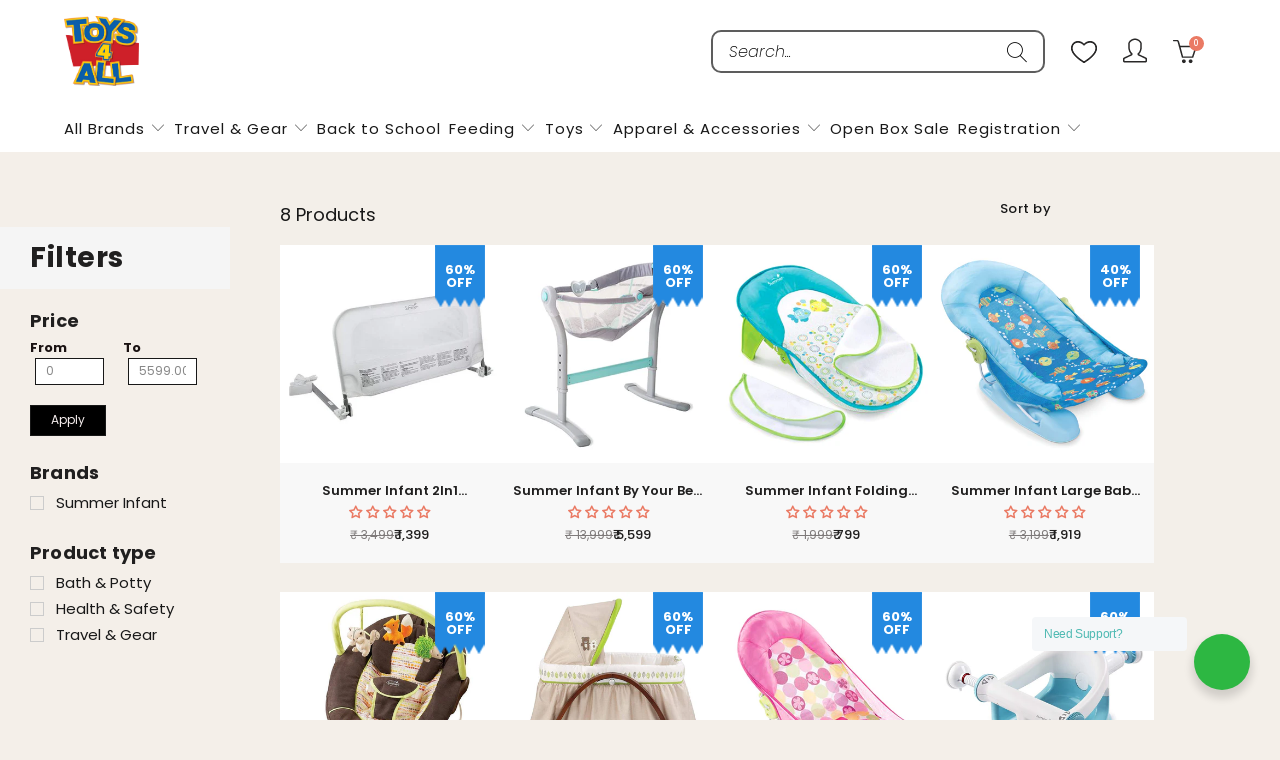

--- FILE ---
content_type: text/html; charset=utf-8
request_url: https://www.toys4all.in/collections/summer-infant
body_size: 90276
content:


 <!DOCTYPE html>
<html class="no-js no-touch" lang="en"> <head> <script type="text/javascript">
  // * Theme file for custom changes
  try {
      // * Listening for the event "zecpeThemeScriptLoaded" on the document and executing the code
      window.zecpeCustomCode = function (){
        // * Custom code goes here
      }
  } catch (err) {
      console.log(err)
  }
    // * Adding the touchmove event listener and preventing the propagation if zecpe checkout is initiated
    try {
    document.addEventListener(
      "touchmove",
      (e) => {
        if (window.isZecpeCheckoutInitiated) {
          e.stopPropagation();
          e.stopImmediatePropagation();
        }
      },
      true
    );
  } catch (err) {
    console.log(
      `Error in adding touchmove event listener :: ${err?.message}`
    );
  }
</script>

<script>
  
  window.storeShopifyDomain = "toys4allindia.myshopify.com";
  window.Shopify = {
    ...window.Shopify,
    shop: storeShopifyDomain,
  };
  window.onload = () => {
    let shopifyObjectDomain = window?.Shopify?.shop;
    if (!window.Shopify.shop || !Shopify.shop.includes("myshopify.com")) {
      window.Shopify = {
        ...window.Shopify,
        shop: shopifyObjectDomain,
      };
    }
  };
  window.triggerSentry = (message) => {
  try {
    message = `[theme-script] :: ${message} :: ${window.location.href}`;
    fetch(`${window.zecpeHostName}/api/utils/sentry`, {
      method: "POST",
      body: JSON.stringify({ message, type: "error", sentry: true }),
      headers: {
        "Content-Type": "application/json",
      },
    });
  } catch (err) {
    console.error(`Zecpe sentry error :: ${err?.message}`);
  }
};
window.zecpeCheckFunctionAndCall = function (func, ...args) {
  try {
    let button = args[0];
    // * Checking if button is a valid HTML element
    if (button instanceof HTMLElement) {
      if (button && button.children) {
        if (Array.from(button.children).length === 2) {
          Array.from(button.children)[0].style.display = "grid";
          Array.from(button.children)[1].style.display = "none";
        }
        button.disabled = true;
        button.style.cursor = "not-allowed";
        // * Re-enabling button after 6 seconds
        setTimeout(() => {
          if (Array.from(button.children).length === 2) {
            Array.from(button.children)[0].style.display = "none";
            Array.from(button.children)[1].style.display = "flex";
          }
          button.removeAttribute("disabled");
          button.style.cursor = "pointer";
        }, 6000);
      }
    }
    if (typeof window[func] === "function") {
      window[func](...args);
    } else {
      let isZecpeThemeScriptLoaded = false;
      let script = document.createElement("script");
      script.type = "text/javascript";
      script.src = "https://cdn.zecpe.com/payModal/themeScript.js";
      script.id = "zecpe-theme-script";
      document.getElementsByTagName("head")[0].appendChild(script);
      // * Wait for 2 seconds, if script is not loaded redirect to /cart/checkout
      setTimeout(() => {
        if (!isZecpeThemeScriptLoaded) {
          window.location.href = "/cart/checkout";
        }
      }, 2000);
      script.onload = function () {
        isZecpeThemeScriptLoaded = true;
        // * Triggering the custom code handler to overrwite the default code
        window.zecpeCustomCode();
        window[func](...args);
      };
    }
  } catch (err) {
    window.triggerSentry(`zecpeCheckFunctionAndCall :: ${err?.message}`);
  }
};
window.ZecpeCheckVariant = (element, formElement = null) => {
  try {
    let addToCartBtn = element.closest("button");
    if (
      addToCartBtn &&
      addToCartBtn.textContent?.trim()?.toLowerCase() === "add to cart" &&
      addToCartBtn.disabled
    ) {
      return;
    }
    let productForm = formElement || element.closest("form");

    if (productForm) {
      let formObject = new Object();
      let formEntries = new FormData(productForm).entries();
      if (formEntries) {
        for (let entry of formEntries) formObject[entry[0]] = entry[1];
      }
      if (!formObject.id) {
        console.log(`Zecpe :: Id not found in form object`);
        return;
      }
      HandleBuyNowZecpe(element, productForm);
      return;
    }
  } catch (err) {
    window.triggerSentry(`ZecpeCheckVariant :: ${err?.message}`);
  }
};


</script>

<script type="text/javascript">
try {
  const buttonInnerHTML = `<div id="lds-ring"><div>&nbsp;</div><div>&nbsp;</div><div>&nbsp;</div><div>&nbsp;</div></div> <span class="occ-btn-text" style="display : flex;align-items : center;justify-content : center;">
                { ButtonText }</span>`;

  const checkoutButtonElementTypes = ["BUTTON", "A", "INPUT"];
  const checkoutButtonAllowedText = ["checkout", "placeorder"];
  const buyNowButtonAllowedText = ["buynow", "buyitnow"];

  document.addEventListener(
    "click",
    (e) => {
      try {
        let clickTarget = e.target;
        if (typeof clickTarget?.closest === "function") {
          clickTarget = clickTarget.closest(".zecpe-btn");
        }
        if (
          clickTarget?.classList?.contains("zecpe-btn") &&
          clickTarget?.dataset?.function
        ) {
          let checkoutBtn = clickTarget;
          let functionToBeInvoked = checkoutBtn.dataset.function;
          // * Replacing the button innerHTML with buttonInnerHTML
          checkoutBtn.innerHTML = buttonInnerHTML.replace(
            "{ ButtonText }",
            checkoutBtn.innerHTML.trim()
          );
          checkoutBtn.classList.add("zecpe-btn-clicked");

          // * Stopping the event propagation
          e.preventDefault();
          e.stopPropagation();
          e.stopImmediatePropagation();
          if (window.zecpeCheckFunctionAndCall) {
            window.zecpeCheckFunctionAndCall(functionToBeInvoked, checkoutBtn);
          } else {
            window.location.href = "/cart/checkout";
          }
        }
      } catch (err) {
        window.triggerSentry(
          `Error in click event listener :: ${err?.message}`
        );
      }
    },
    true
  );

  window.ZecpeCheckoutEventListenerHandler = (
    checkoutBtn,
    functionToBeInvoked
  ) => {
    try {
      // * If element is Anchor tag, then checking if it has a valid href attribute, if yes return
      if (
        checkoutBtn.nodeName === "A" &&
        checkoutBtn?.href?.length &&
        !checkoutBtn?.href?.includes("checkout")
      ) {
        return;
      }
      // * Checking if button has zecpe-btn class
      if (!checkoutBtn.classList.contains("zecpe-btn")) {
        // * Checking if checkoutBtn is input tag
        if (checkoutBtn.nodeName === "INPUT") {
          // * Changing the checkoutBtn to a button tag
          const newCheckoutBtn = document.createElement("button");
          newCheckoutBtn.innerHTML = checkoutBtn.value;
          // * Apply all styles to the new button
          if (window.getComputedStyle) {
            const styles = window.getComputedStyle(checkoutBtn);
            for (let i = 0; i <styles.length; i++) {
              const style = styles[i];
              newCheckoutBtn.style[style] = styles.getPropertyValue(style);
            }
          }

          // * Assigning the same attributes to the new button
          for (let i = 0; i <checkoutBtn.attributes.length; i++) {
            newCheckoutBtn.setAttribute(
              checkoutBtn.attributes[i].name,
              checkoutBtn.attributes[i].value
            );
          }
          if (checkoutBtn?.parentNode) {
            checkoutBtn.parentNode.insertBefore(newCheckoutBtn, checkoutBtn);
            checkoutBtn.parentNode.removeChild(checkoutBtn);
            checkoutBtn = newCheckoutBtn;
          }
        }
        // * Adding zecpe-btn class to the button
        checkoutBtn.classList.add("zecpe-btn");
        let eventCaptured = false;
        checkoutBtn.type = "button";
        checkoutBtn.setAttribute("data-function", functionToBeInvoked);
      }
    } catch (err) {
      window.triggerSentry(
        `Error in ZecpeCheckoutEventListenerHandler :: ${err?.message}`
      );
    }
  };
  const automateThemeSetup = () => {
    try {
      if (window.zecpeAutomatedThemeSetupDone) return;
      window.zecpeAutomatedThemeSetupDone = true;
      // * Adding mutation observer to handle the case when the checkout button is added dynamically
      // * select the node to observe for mutations (in this case, the body element)
      const targetNode = document.querySelector("body");

      // create a new instance of the MutationObserver
      const observer = new MutationObserver(function (mutationsList) {
        // loop through each mutation that has occurred
        for (let mutation of mutationsList) {
          // check if any nodes have been added
          if (mutation.type === "childList" || mutation.type === "attributes") {
            // * Function to add event listener to the node
            const addEventListener = (node) => {
              // check if the node is a button with textContent "Checkout"
              if (
                checkoutButtonElementTypes.includes(node.nodeName) &&
                (checkoutButtonAllowedText.some((text) =>
                  node.textContent
                    ?.replace(/\s/g, "")
                    ?.toLowerCase()
                    ?.includes(text)
                ) ||
                  checkoutButtonAllowedText.some((text) =>
                    node.value
                      ?.replace(/\s/g, "")
                      ?.toLowerCase()
                      ?.includes(text)
                  ))
              ) {
                // * perform any necessary action
                ZecpeCheckoutEventListenerHandler(node, "handleOcc");
              } else if (
                checkoutButtonElementTypes.includes(node.nodeName) &&
                (buyNowButtonAllowedText.some((text) =>
                  node.textContent
                    ?.replace(/\s/g, "")
                    ?.toLowerCase()
                    ?.includes(text)
                ) ||
                  buyNowButtonAllowedText.some((text) =>
                    node.value
                      ?.replace(/\s/g, "")
                      ?.toLowerCase()
                      ?.includes(text)
                  ))
              ) {
                // * perform any necessary action
                ZecpeCheckoutEventListenerHandler(node, "ZecpeCheckVariant");
              }
            };

            // * Checking if the mutation is of type attributes and the attribute is class
            if (
              mutation.type === "attributes" &&
              mutation.attributeName === "class"
            ) {
              let node = mutation.target;
              // * Checking if the node is a button or anchor tag or input tag
              if (
                node.nodeName === "BUTTON" ||
                node.nodeName === "A" ||
                node.nodeName === "INPUT"
              ) {
                addEventListener(node);
              }
            }

            // loop through each added node
            for (let node of mutation.addedNodes) {
              // * Getting all the buttons and anchor tags from node and checking if the node itself is a button or anchor tag
              if (typeof node?.querySelectorAll !== "function") continue;
              let nodes = node.querySelectorAll("button, a, input");
              if (
                node &&
                (node.nodeName === "BUTTON" ||
                  node.nodeName === "A" ||
                  node.nodeName === "INPUT")
              ) {
                nodes = [node, ...nodes];
              }

              for (let node of nodes) {
                addEventListener(node);
              }
            }
          }
        }
      });

      // * configure the observer to watch for childList mutations and subtree mutations
      const observerConfig = {
        childList: true,
        subtree: true,
        attributes: true,
      };

      // * start observing the target node for mutations
      if (targetNode) {
        observer.observe(targetNode, observerConfig);
      }

      // * Code to get all the buttons that have Checkout text on them
      let checkoutButtons = Array.from(
        document.querySelectorAll("button, a, input")
      ).filter((button) => {
        if (button.nodeName === "INPUT") {
          const buttonText = button.value.replace(/\s/g, "").toLowerCase();
          return checkoutButtonAllowedText.some((text) =>
            buttonText?.includes(text)
          );
        } else {
          const buttonText = button.textContent
            .replace(/\s/g, "")
            .toLowerCase();
          return checkoutButtonAllowedText.some((text) =>
            buttonText?.includes(text)
          );
        }
      });

      if (checkoutButtons.length) {
        checkoutButtons.forEach((checkoutBtn) => {
          ZecpeCheckoutEventListenerHandler(checkoutBtn, "handleOcc");
        });
      }
      let buyNowButtons = Array.from(
        document.querySelectorAll("button, a, input")
      ).filter((button) => {
        // Checking if button is input type
        if (button.nodeName === "INPUT") {
          const buttonText = button.value.replace(/\s/g, "").toLowerCase();
          return buyNowButtonAllowedText.some((text) =>
            buttonText?.includes(text)
          );
        } else {
          const buttonText = button.textContent
            .replace(/\s/g, "")
            .toLowerCase();
          return buyNowButtonAllowedText.some((text) =>
            buttonText?.includes(text)
          );
        }
      });
      if (buyNowButtons.length) {
        buyNowButtons.forEach((buyNowBtn) => {
          ZecpeCheckoutEventListenerHandler(buyNowBtn, "ZecpeCheckVariant");
        });
      }
    } catch (err) {
      window.triggerSentry(`Error in automateThemeSetup :: ${err?.message}`);
    }
  };
  window.addEventListener("DOMContentLoaded", automateThemeSetup);
  // window.addEventListener("load", automateThemeSetup);
} catch (err) {
  window.triggerSentry(
    `Error in doing automated theme setup :: ${err?.message}`
  );
}
</script>

<script async type="text/javascript">
    let themeScriptLoaded = false;
     // * Define a function to load the script with retries
  function loadScriptWithRetries(url, retries) {
    // * Checking if script is already loaded or retries are over
    if(retries <=0 || themeScriptLoaded) return;
    // * Creating a new script element
    let script = document.createElement('script');
    script.type = 'text/javascript';
    script.src = url;
    script.id = "zecpe-theme-script";
    script.async = true;
    script.onload = function() {
      // * Script loaded successfully
      themeScriptLoaded = true;
      // * Triggering the custom code handler to overrwite the default code
       window.zecpeCustomCode();
    };

    // * Append the script to the document head
    document.head.appendChild(script);

    // * Retrying after 2 seconds
    setTimeout(function() {
      loadScriptWithRetries(url, retries - 1);
    }, 2000);
  }
  // * Call the loadScriptWithRetries function with the script URL and retries count
  loadScriptWithRetries('https://cdn.zecpe.com/payModal/themeScript.js', 3);
</script>

<style>
  #occ-payment-loader {
    width: 40px;
    height: 40px;
    margin: auto !important;
    color: #000 !important;
    background: linear-gradient(currentColor 0 0), linear-gradient(currentColor 0 0), linear-gradient(currentColor 0 0), linear-gradient(currentColor 0 0);
    background-size: 21px 21px;
    background-repeat: no-repeat;
    animation: sh5 1.5s infinite cubic-bezier(0.3, 1, 0, 1);
  }
  @keyframes sh5 {
    0% {
      background-position: 0 0, 100% 0, 100% 100%, 0 100%;
    }
    33% {
      background-position: 0 0, 100% 0, 100% 100%, 0 100%;
      width: 60px;
      height: 60px;
    }
    66% {
      background-position: 100% 0, 100% 100%, 0 100%, 0 0;
      width: 60px;
      height: 60px;
    }
    100% {
      background-position: 100% 0, 100% 100%, 0 100%, 0 0;
    }
  }

  #occ-payment-loader-container {
    min-height: 60px;
    height: 60px;
    display: grid;
    place-items: center;
  }
  .zecpe-btn-clicked::after, .zecpe-btn-clicked::before {
    content : "" !important;
  }
  #zecpe-overlay {
    display: grid;
    position: fixed;
    top: 0;
    place-items: center;
    left: 0;
    z-index: 99999999999999;
    justify-content: center;
    align-items: center;
    width: 100vw;
    height: 100vh;
    background: #fff;
  }

  #zecpe-btn-text {
    line-height: 18px;
    text-align: left;
  }

  #zecpe-btn-header {
    font-weight: 600;
  }
  #zecpe-btn-desc {
    font-weight: 600;
    font-size: 11px;
  }
  #zecpe-arrow-icon {
    display: inline
  }

  .zecpe-buy-now {
    background: #000;
    width: 100%;
    font-weight: 700;
    text-transform: uppercase;
    letter-spacing: 0.3em;
    font-size: 13px;
    font-family: Montserrat, sans-serif;
    color: #fff;
    height: 46px;
    max-height: 46px;
    position: relative;
  }
  #lds-ring {
    display: none;
    position : relative;
    width: 100%;
    height: 30px;
    place-items: center;
    text-align: center;
    max-height: 100%;
  }
  #lds-ring div {
    box-sizing: border-box;
    display: block;
    width: 24px;
    position : absolute;
    height: 24px;
    margin: 3px;
    border: 3px solid #fff;
    border-radius: 50%;
    animation: lds-ring 1.2s cubic-bezier(0.5, 0, 0.5, 1) infinite;
    border-color: #fff transparent transparent transparent;
  }
  #lds-ring div:nth-child(1) {
    animation-delay: -0.45s;
  }
  #lds-ring div:nth-child(2) {
    animation-delay: -0.3s;
  }
  #lds-ring div:nth-child(3) {
    animation-delay: -0.15s;
  }
  @keyframes lds-ring {
    0% {
      transform: rotate(0deg);
    }
    100% {
      transform: rotate(360deg);
    }
  }
  @media only screen and (max-width: 768px) {
    .zecpe-buy-now {
      font-size: 11px;
    }
    #zecpe-btn-header {
      font-size: 14px
    }
    #zecpe-arrow-icon {
      display: none
    }
    #zecpe-btn-text {
      font-size: 14px;
    }
    #zecpe-btn-desc {
      font-size: 7px;
    }
  }
</style> <!-- Added by AVADA Upsells --> <script>
window.AVADA_UPSELL = window.AVADA_UPSELL || {};
window.AVADA_UPSELL.shopId = 'djJhqK6zyXFmBFT4G2Va';
window.AVADA_UPSELL.status = true;
window.AVADA_UPSELL={"setting":{"discountPriceColor":"#332FD0","countdownText":"OFFER WILL EXPIRE IN","query":"button[name='checkout']","originalPriceColor":"#5F605D","textColor":"#000000","bgColor":"#FFFFFF","queryPopupCart":"a[href='\/cart']","action":"click","actionPopupCart":"click","countDown":true,"shopId":"djJhqK6zyXFmBFT4G2Va","createdAt":"2023-06-01T07:45:02.275Z","seconds":"0","minutes":"60","id":"H0Iu3yNW2WpSPSawRisW","btnBgColor":"#332FD0","actionColor":"#332FD0","btnColor":"#FFFFFF","actionTextColor":"#FFFFFF","theme":"avada-up-sell"}}
window.AVADA_UPSELL.product = {
  id: null,
  variants: null,
  selectedVariant: null,
  collections: [],
  collectionId: [],
};
window.AVADA_UPSELL.cart = {cartItems: []};
window.AVADA_UPSELL.customer = {
  id: null,
  email: null,
  first_name: null,
  last_name: null,
};</script> <!-- /Added by AVADA Upsells --> <!-- Added by AUTOKETING SEO APP --> <!-- /Added by AUTOKETING SEO APP --> <!-- Added by AVADA Joy --> <script>
      window.AVADA_JOY = window.AVADA_JOY || {};
      window.AVADA_JOY.shopId = 'mCVJo86GA15rjEsILhQM';
      window.AVADA_JOY.status = true;
      window.AVADA_JOY.account_enabled = true;
      window.AVADA_JOY.login_url = "\/account\/login";
      window.AVADA_JOY.register_url = "\/account\/register";
      window.AVADA_JOY.customer = {
        id: null,
        email: null,
        first_name: null,
        last_name: null,
        point: null
      };
      window.AVADA_JOY.placeOrder = window.AVADA_JOY.placeOrder || {};
      window.AVADA_JOY.placeOrder = {"enableCardPage":false,"status":true,"statusProductPointsCalculator":false,"productPointsCalculator":{"type":"congratulation","fontSize":14,"font":"Noto+Sans","color":"#8F00C1"},"earnPoint":10,"rateMoney":100,"earnBy":"price","statusUseCondition":false,"typeProductMatch":"all","typeCondition":"all","conditions":[{"field":"title","typeMatch":"contains","content":""}],"excludeProducts":[],"includeProducts":[]};
      window.AVADA_JOY.product = null;
      window.AVADA_JOY.page = "collection";</script> <!-- /Added by AVADA Joy --> <script>
window.KiwiSizing = window.KiwiSizing === undefined ? {} : window.KiwiSizing;
KiwiSizing.shop = "toys4allindia.myshopify.com";


</script>
<meta name="smart-seo-integrated" content="true" /><title>Summer Infant</title>
<meta name="description" content="" />
<meta name="smartseo-keyword" content="" />
<meta name="smartseo-timestamp" content="0" />



<!-- Added by AVADA SEO Suite -->
	


	<!-- /Added by AVADA SEO Suite --> <!-- Global site tag (gtag.js) - Google Ads: 851180539 -->
<script async src="https://www.googletagmanager.com/gtag/js?id=AW-851180539"></script>
<script>
  window.dataLayer = window.dataLayer || [];
  function gtag(){dataLayer.push(arguments);}
  gtag('js', new Date());

  gtag('config', 'AW-851180539');
</script>
 

<!--=========================================Footer=========================================-->
    
<!-- google dynamic remarketing tag for theme.liquid -->

<script type="text/javascript">
  var google_tag_params = {
    ecomm_pagetype: 'category'
  };
</script>

<script>
  gtag('event', 'page_view', {'send_to': 'AW-851180539',
                              'ecomm_prodid':window.google_tag_params.ecomm_prodid,
                              'ecomm_pagetype': window.google_tag_params.ecomm_pagetype,
                              'ecomm_totalvalue':window.google_tag_params.ecomm_totalvalue
                             });
</script> <meta charset="utf-8"> <meta http-equiv="cleartype" content="on"> <meta name="robots" content="index,follow"> <!-- Mobile Specific Metas --> <meta name="HandheldFriendly" content="True"> <meta name="MobileOptimized" content="320"> <meta name="viewport" content="width=device-width,initial-scale=1"> <meta name="theme-color" content="#ffffff"> <!-- Preconnect Domains --> <link rel="preconnect" href="https://fonts.shopifycdn.com" /> <link rel="preconnect" href="https://cdn.shopify.com" /> <link rel="preconnect" href="https://v.shopify.com" /> <link rel="preconnect" href="https://cdn.shopifycloud.com" /> <link rel="preconnect" href="https://monorail-edge.shopifysvc.com"> <!-- fallback for browsers that don't support preconnect --> <link rel="dns-prefetch" href="https://fonts.shopifycdn.com" /> <link rel="dns-prefetch" href="https://cdn.shopify.com" /> <link rel="dns-prefetch" href="https://v.shopify.com" /> <link rel="dns-prefetch" href="https://cdn.shopifycloud.com" /> <link rel="dns-prefetch" href="https://monorail-edge.shopifysvc.com"> <link rel="preconnect" href="https://productreviews.shopifycdn.com" /> <link rel="dns-prefetch" href="https://productreviews.shopifycdn.com" /> <!-- Preload Assets --> <link rel="preload" href="//www.toys4all.in/cdn/shop/t/25/assets/fancybox.css?v=19278034316635137701695810890" as="style"> <link rel="preload" href="//www.toys4all.in/cdn/shop/t/25/assets/styles.css?v=84041870054127469411763105356" as="style"> <link rel="preload" href="//www.toys4all.in/cdn/shop/t/25/assets/jquery.min.js?v=81049236547974671631695810892" as="script"> <link rel="preload" href="//www.toys4all.in/cdn/shop/t/25/assets/vendors.js?v=127819769031359371431695810896" as="script"> <link rel="preload" href="//www.toys4all.in/cdn/shop/t/25/assets/sections.js?v=122646808778651929531704284888" as="script"> <link rel="preload" href="//www.toys4all.in/cdn/shop/t/25/assets/utilities.js?v=77030516406950179561695810954" as="script"> <link rel="preload" href="//www.toys4all.in/cdn/shop/t/25/assets/app.js?v=99508214555872756421695810954" as="script"> <script src="https://ajax.googleapis.com/ajax/libs/jquery/3.6.4/jquery.min.js"></script> <link rel="stylesheet" href="https://cdn.jsdelivr.net/npm/slick-carousel@1.8.1/slick/slick.css" /> <script src="https://cdn.jsdelivr.net/npm/slick-carousel@1.8.1/slick/slick.min.js"></script> <!-- Stylesheet for Fancybox library --> <link href="//www.toys4all.in/cdn/shop/t/25/assets/fancybox.css?v=19278034316635137701695810890" rel="stylesheet" type="text/css" media="all" /> <!-- Stylesheets for Turbo --> <link href="//www.toys4all.in/cdn/shop/t/25/assets/styles.css?v=84041870054127469411763105356" rel="stylesheet" type="text/css" media="all" /> <link href="//www.toys4all.in/cdn/shop/t/25/assets/custom.css?v=139217956052801812001707981083" rel="stylesheet" type="text/css" media="all" /> <link href="//www.toys4all.in/cdn/shop/t/25/assets/responsive.css?v=102619566308914643651707980823" rel="stylesheet" type="text/css" media="all" /> <link href="//www.toys4all.in/cdn/shop/t/25/assets/swiper-min.css?v=161267771977527998051695810895" rel="stylesheet" type="text/css" media="all" /> <script>
      window.lazySizesConfig = window.lazySizesConfig || {};

      lazySizesConfig.expand = 300;
      lazySizesConfig.loadHidden = false;

      /*! lazysizes - v5.2.2 - bgset plugin */
      !function(e,t){var a=function(){t(e.lazySizes),e.removeEventListener("lazyunveilread",a,!0)};t=t.bind(null,e,e.document),"object"==typeof module&&module.exports?t(require("lazysizes")):"function"==typeof define&&define.amd?define(["lazysizes"],t):e.lazySizes?a():e.addEventListener("lazyunveilread",a,!0)}(window,function(e,z,g){"use strict";var c,y,b,f,i,s,n,v,m;e.addEventListener&&(c=g.cfg,y=/\s+/g,b=/\s*\|\s+|\s+\|\s*/g,f=/^(.+?)(?:\s+\[\s*(.+?)\s*\])(?:\s+\[\s*(.+?)\s*\])?$/,i=/^\s*\(*\s*type\s*:\s*(.+?)\s*\)*\s*$/,s=/\(|\)|'/,n={contain:1,cover:1},v=function(e,t){var a;t&&((a=t.match(i))&&a[1]?e.setAttribute("type",a[1]):e.setAttribute("media",c.customMedia[t]||t))},m=function(e){var t,a,i,r;e.target._lazybgset&&(a=(t=e.target)._lazybgset,(i=t.currentSrc||t.src)&&((r=g.fire(a,"bgsetproxy",{src:i,useSrc:s.test(i)?JSON.stringify(i):i})).defaultPrevented||(a.style.backgroundImage="url("+r.detail.useSrc+")")),t._lazybgsetLoading&&(g.fire(a,"_lazyloaded",{},!1,!0),delete t._lazybgsetLoading))},addEventListener("lazybeforeunveil",function(e){var t,a,i,r,s,n,l,d,o,u;!e.defaultPrevented&&(t=e.target.getAttribute("data-bgset"))&&(o=e.target,(u=z.createElement("img")).alt="",u._lazybgsetLoading=!0,e.detail.firesLoad=!0,a=t,i=o,r=u,s=z.createElement("picture"),n=i.getAttribute(c.sizesAttr),l=i.getAttribute("data-ratio"),d=i.getAttribute("data-optimumx"),i._lazybgset&&i._lazybgset.parentNode==i&&i.removeChild(i._lazybgset),Object.defineProperty(r,"_lazybgset",{value:i,writable:!0}),Object.defineProperty(i,"_lazybgset",{value:s,writable:!0}),a=a.replace(y," ").split(b),s.style.display="none",r.className=c.lazyClass,1!=a.length||n||(n="auto"),a.forEach(function(e){var t,a=z.createElement("source");n&&"auto"!=n&&a.setAttribute("sizes",n),(t=e.match(f))?(a.setAttribute(c.srcsetAttr,t[1]),v(a,t[2]),v(a,t[3])):a.setAttribute(c.srcsetAttr,e),s.appendChild(a)}),n&&(r.setAttribute(c.sizesAttr,n),i.removeAttribute(c.sizesAttr),i.removeAttribute("sizes")),d&&r.setAttribute("data-optimumx",d),l&&r.setAttribute("data-ratio",l),s.appendChild(r),i.appendChild(s),setTimeout(function(){g.loader.unveil(u),g.rAF(function(){g.fire(u,"_lazyloaded",{},!0,!0),u.complete&&m({target:u})})}))}),z.addEventListener("load",m,!0),e.addEventListener("lazybeforesizes",function(e){var t,a,i,r;e.detail.instance==g&&e.target._lazybgset&&e.detail.dataAttr&&(t=e.target._lazybgset,i=t,r=(getComputedStyle(i)||{getPropertyValue:function(){}}).getPropertyValue("background-size"),!n[r]&&n[i.style.backgroundSize]&&(r=i.style.backgroundSize),n[a=r]&&(e.target._lazysizesParentFit=a,g.rAF(function(){e.target.setAttribute("data-parent-fit",a),e.target._lazysizesParentFit&&delete e.target._lazysizesParentFit})))},!0),z.documentElement.addEventListener("lazybeforesizes",function(e){var t,a;!e.defaultPrevented&&e.target._lazybgset&&e.detail.instance==g&&(e.detail.width=(t=e.target._lazybgset,a=g.gW(t,t.parentNode),(!t._lazysizesWidth||a>t._lazysizesWidth)&&(t._lazysizesWidth=a),t._lazysizesWidth))}))});

      /*! lazysizes - v5.2.2 */
      !function(e){var t=function(u,D,f){"use strict";var k,H;if(function(){var e;var t={lazyClass:"lazyload",loadedClass:"lazyloaded",loadingClass:"lazyloading",preloadClass:"lazypreload",errorClass:"lazyerror",autosizesClass:"lazyautosizes",srcAttr:"data-src",srcsetAttr:"data-srcset",sizesAttr:"data-sizes",minSize:40,customMedia:{},init:true,expFactor:1.5,hFac:.8,loadMode:2,loadHidden:true,ricTimeout:0,throttleDelay:125};H=u.lazySizesConfig||u.lazysizesConfig||{};for(e in t){if(!(e in H)){H[e]=t[e]}}}(),!D||!D.getElementsByClassName){return{init:function(){},cfg:H,noSupport:true}}var O=D.documentElement,a=u.HTMLPictureElement,P="addEventListener",$="getAttribute",q=u[P].bind(u),I=u.setTimeout,U=u.requestAnimationFrame||I,l=u.requestIdleCallback,j=/^picture$/i,r=["load","error","lazyincluded","_lazyloaded"],i={},G=Array.prototype.forEach,J=function(e,t){if(!i[t]){i[t]=new RegExp("(\\s|^)"+t+"(\\s|$)")}return i[t].test(e[$]("class")||"")&&i[t]},K=function(e,t){if(!J(e,t)){e.setAttribute("class",(e[$]("class")||"").trim()+" "+t)}},Q=function(e,t){var i;if(i=J(e,t)){e.setAttribute("class",(e[$]("class")||"").replace(i," "))}},V=function(t,i,e){var a=e?P:"removeEventListener";if(e){V(t,i)}r.forEach(function(e){t[a](e,i)})},X=function(e,t,i,a,r){var n=D.createEvent("Event");if(!i){i={}}i.instance=k;n.initEvent(t,!a,!r);n.detail=i;e.dispatchEvent(n);return n},Y=function(e,t){var i;if(!a&&(i=u.picturefill||H.pf)){if(t&&t.src&&!e[$]("srcset")){e.setAttribute("srcset",t.src)}i({reevaluate:true,elements:[e]})}else if(t&&t.src){e.src=t.src}},Z=function(e,t){return(getComputedStyle(e,null)||{})[t]},s=function(e,t,i){i=i||e.offsetWidth;while(i<H.minSize&&t&&!e._lazysizesWidth){i=t.offsetWidth;t=t.parentNode}return i},ee=function(){var i,a;var t=[];var r=[];var n=t;var s=function(){var e=n;n=t.length?r:t;i=true;a=false;while(e.length){e.shift()()}i=false};var e=function(e,t){if(i&&!t){e.apply(this,arguments)}else{n.push(e);if(!a){a=true;(D.hidden?I:U)(s)}}};e._lsFlush=s;return e}(),te=function(i,e){return e?function(){ee(i)}:function(){var e=this;var t=arguments;ee(function(){i.apply(e,t)})}},ie=function(e){var i;var a=0;var r=H.throttleDelay;var n=H.ricTimeout;var t=function(){i=false;a=f.now();e()};var s=l&&n>49?function(){l(t,{timeout:n});if(n!==H.ricTimeout){n=H.ricTimeout}}:te(function(){I(t)},true);return function(e){var t;if(e=e===true){n=33}if(i){return}i=true;t=r-(f.now()-a);if(t<0){t=0}if(e||t<9){s()}else{I(s,t)}}},ae=function(e){var t,i;var a=99;var r=function(){t=null;e()};var n=function(){var e=f.now()-i;if(e<a){I(n,a-e)}else{(l||r)(r)}};return function(){i=f.now();if(!t){t=I(n,a)}}},e=function(){var v,m,c,h,e;var y,z,g,p,C,b,A;var n=/^img$/i;var d=/^iframe$/i;var E="onscroll"in u&&!/(gle|ing)bot/.test(navigator.userAgent);var _=0;var w=0;var N=0;var M=-1;var x=function(e){N--;if(!e||N<0||!e.target){N=0}};var W=function(e){if(A==null){A=Z(D.body,"visibility")=="hidden"}return A||!(Z(e.parentNode,"visibility")=="hidden"&&Z(e,"visibility")=="hidden")};var S=function(e,t){var i;var a=e;var r=W(e);g-=t;b+=t;p-=t;C+=t;while(r&&(a=a.offsetParent)&&a!=D.body&&a!=O){r=(Z(a,"opacity")||1)>0;if(r&&Z(a,"overflow")!="visible"){i=a.getBoundingClientRect();r=C>i.left&&p<i.right&&b>i.top-1&&g<i.bottom+1}}return r};var t=function(){var e,t,i,a,r,n,s,l,o,u,f,c;var d=k.elements;if((h=H.loadMode)&&N<8&&(e=d.length)){t=0;M++;for(;t<e;t++){if(!d[t]||d[t]._lazyRace){continue}if(!E||k.prematureUnveil&&k.prematureUnveil(d[t])){R(d[t]);continue}if(!(l=d[t][$]("data-expand"))||!(n=l*1)){n=w}if(!u){u=!H.expand||H.expand<1?O.clientHeight>500&&O.clientWidth>500?500:370:H.expand;k._defEx=u;f=u*H.expFactor;c=H.hFac;A=null;if(w<f&&N<1&&M>2&&h>2&&!D.hidden){w=f;M=0}else if(h>1&&M>1&&N<6){w=u}else{w=_}}if(o!==n){y=innerWidth+n*c;z=innerHeight+n;s=n*-1;o=n}i=d[t].getBoundingClientRect();if((b=i.bottom)>=s&&(g=i.top)<=z&&(C=i.right)>=s*c&&(p=i.left)<=y&&(b||C||p||g)&&(H.loadHidden||W(d[t]))&&(m&&N<3&&!l&&(h<3||M<4)||S(d[t],n))){R(d[t]);r=true;if(N>9){break}}else if(!r&&m&&!a&&N<4&&M<4&&h>2&&(v[0]||H.preloadAfterLoad)&&(v[0]||!l&&(b||C||p||g||d[t][$](H.sizesAttr)!="auto"))){a=v[0]||d[t]}}if(a&&!r){R(a)}}};var i=ie(t);var B=function(e){var t=e.target;if(t._lazyCache){delete t._lazyCache;return}x(e);K(t,H.loadedClass);Q(t,H.loadingClass);V(t,L);X(t,"lazyloaded")};var a=te(B);var L=function(e){a({target:e.target})};var T=function(t,i){try{t.contentWindow.location.replace(i)}catch(e){t.src=i}};var F=function(e){var t;var i=e[$](H.srcsetAttr);if(t=H.customMedia[e[$]("data-media")||e[$]("media")]){e.setAttribute("media",t)}if(i){e.setAttribute("srcset",i)}};var s=te(function(t,e,i,a,r){var n,s,l,o,u,f;if(!(u=X(t,"lazybeforeunveil",e)).defaultPrevented){if(a){if(i){K(t,H.autosizesClass)}else{t.setAttribute("sizes",a)}}s=t[$](H.srcsetAttr);n=t[$](H.srcAttr);if(r){l=t.parentNode;o=l&&j.test(l.nodeName||"")}f=e.firesLoad||"src"in t&&(s||n||o);u={target:t};K(t,H.loadingClass);if(f){clearTimeout(c);c=I(x,2500);V(t,L,true)}if(o){G.call(l.getElementsByTagName("source"),F)}if(s){t.setAttribute("srcset",s)}else if(n&&!o){if(d.test(t.nodeName)){T(t,n)}else{t.src=n}}if(r&&(s||o)){Y(t,{src:n})}}if(t._lazyRace){delete t._lazyRace}Q(t,H.lazyClass);ee(function(){var e=t.complete&&t.naturalWidth>1;if(!f||e){if(e){K(t,"ls-is-cached")}B(u);t._lazyCache=true;I(function(){if("_lazyCache"in t){delete t._lazyCache}},9)}if(t.loading=="lazy"){N--}},true)});var R=function(e){if(e._lazyRace){return}var t;var i=n.test(e.nodeName);var a=i&&(e[$](H.sizesAttr)||e[$]("sizes"));var r=a=="auto";if((r||!m)&&i&&(e[$]("src")||e.srcset)&&!e.complete&&!J(e,H.errorClass)&&J(e,H.lazyClass)){return}t=X(e,"lazyunveilread").detail;if(r){re.updateElem(e,true,e.offsetWidth)}e._lazyRace=true;N++;s(e,t,r,a,i)};var r=ae(function(){H.loadMode=3;i()});var l=function(){if(H.loadMode==3){H.loadMode=2}r()};var o=function(){if(m){return}if(f.now()-e<999){I(o,999);return}m=true;H.loadMode=3;i();q("scroll",l,true)};return{_:function(){e=f.now();k.elements=D.getElementsByClassName(H.lazyClass);v=D.getElementsByClassName(H.lazyClass+" "+H.preloadClass);q("scroll",i,true);q("resize",i,true);q("pageshow",function(e){if(e.persisted){var t=D.querySelectorAll("."+H.loadingClass);if(t.length&&t.forEach){U(function(){t.forEach(function(e){if(e.complete){R(e)}})})}}});if(u.MutationObserver){new MutationObserver(i).observe(O,{childList:true,subtree:true,attributes:true})}else{O[P]("DOMNodeInserted",i,true);O[P]("DOMAttrModified",i,true);setInterval(i,999)}q("hashchange",i,true);["focus","mouseover","click","load","transitionend","animationend"].forEach(function(e){D[P](e,i,true)});if(/d$|^c/.test(D.readyState)){o()}else{q("load",o);D[P]("DOMContentLoaded",i);I(o,2e4)}if(k.elements.length){t();ee._lsFlush()}else{i()}},checkElems:i,unveil:R,_aLSL:l}}(),re=function(){var i;var n=te(function(e,t,i,a){var r,n,s;e._lazysizesWidth=a;a+="px";e.setAttribute("sizes",a);if(j.test(t.nodeName||"")){r=t.getElementsByTagName("source");for(n=0,s=r.length;n<s;n++){r[n].setAttribute("sizes",a)}}if(!i.detail.dataAttr){Y(e,i.detail)}});var a=function(e,t,i){var a;var r=e.parentNode;if(r){i=s(e,r,i);a=X(e,"lazybeforesizes",{width:i,dataAttr:!!t});if(!a.defaultPrevented){i=a.detail.width;if(i&&i!==e._lazysizesWidth){n(e,r,a,i)}}}};var e=function(){var e;var t=i.length;if(t){e=0;for(;e<t;e++){a(i[e])}}};var t=ae(e);return{_:function(){i=D.getElementsByClassName(H.autosizesClass);q("resize",t)},checkElems:t,updateElem:a}}(),t=function(){if(!t.i&&D.getElementsByClassName){t.i=true;re._();e._()}};return I(function(){H.init&&t()}),k={cfg:H,autoSizer:re,loader:e,init:t,uP:Y,aC:K,rC:Q,hC:J,fire:X,gW:s,rAF:ee}}(e,e.document,Date);e.lazySizes=t,"object"==typeof module&&module.exports&&(module.exports=t)}("undefined"!=typeof window?window:{});</script> <!-- Icons --> <link rel="shortcut icon" type="image/x-icon" href="//www.toys4all.in/cdn/shop/files/T4A_Header_Logo_37a8aa78-a0bd-431f-8f57-451a07df7543_180x180.png?v=1638614298"> <link rel="apple-touch-icon" href="//www.toys4all.in/cdn/shop/files/T4A_Header_Logo_37a8aa78-a0bd-431f-8f57-451a07df7543_180x180.png?v=1638614298"/> <link rel="apple-touch-icon" sizes="57x57" href="//www.toys4all.in/cdn/shop/files/T4A_Header_Logo_37a8aa78-a0bd-431f-8f57-451a07df7543_57x57.png?v=1638614298"/> <link rel="apple-touch-icon" sizes="60x60" href="//www.toys4all.in/cdn/shop/files/T4A_Header_Logo_37a8aa78-a0bd-431f-8f57-451a07df7543_60x60.png?v=1638614298"/> <link rel="apple-touch-icon" sizes="72x72" href="//www.toys4all.in/cdn/shop/files/T4A_Header_Logo_37a8aa78-a0bd-431f-8f57-451a07df7543_72x72.png?v=1638614298"/> <link rel="apple-touch-icon" sizes="76x76" href="//www.toys4all.in/cdn/shop/files/T4A_Header_Logo_37a8aa78-a0bd-431f-8f57-451a07df7543_76x76.png?v=1638614298"/> <link rel="apple-touch-icon" sizes="114x114" href="//www.toys4all.in/cdn/shop/files/T4A_Header_Logo_37a8aa78-a0bd-431f-8f57-451a07df7543_114x114.png?v=1638614298"/> <link rel="apple-touch-icon" sizes="180x180" href="//www.toys4all.in/cdn/shop/files/T4A_Header_Logo_37a8aa78-a0bd-431f-8f57-451a07df7543_180x180.png?v=1638614298"/> <link rel="apple-touch-icon" sizes="228x228" href="//www.toys4all.in/cdn/shop/files/T4A_Header_Logo_37a8aa78-a0bd-431f-8f57-451a07df7543_228x228.png?v=1638614298"/> <link rel="canonical" href="https://www.toys4all.in/collections/summer-infant"/> <script src="//www.toys4all.in/cdn/shop/t/25/assets/jquery.min.js?v=81049236547974671631695810892" defer></script> <script>
      window.PXUTheme = window.PXUTheme || {};
      window.PXUTheme.version = '7.0.1';
      window.PXUTheme.name = 'Turbo';</script>
    


    
<template id="price-ui"><span class="price " data-price></span><span class="compare-at-price" data-compare-at-price></span><span class="unit-pricing" data-unit-pricing></span></template> <template id="price-ui-badge"><div class="price-ui-badge__sticker"> <span class="price-ui-badge__sticker-text" data-badge></span></div></template> <template id="price-ui__price"><span class="money" data-price></span></template> <template id="price-ui__price-range"><span class="price-min" data-price-min><span class="money" data-price></span></span> - <span class="price-max" data-price-max><span class="money" data-price></span></span></template> <template id="price-ui__unit-pricing"><span class="unit-quantity" data-unit-quantity></span> | <span class="unit-price" data-unit-price><span class="money" data-price></span></span> / <span class="unit-measurement" data-unit-measurement></span></template> <template id="price-ui-badge__percent-savings-range">Save up to <span data-price-percent></span>%</template> <template id="price-ui-badge__percent-savings">Save <span data-price-percent></span>%</template> <template id="price-ui-badge__price-savings-range">Save up to <span class="money" data-price></span></template> <template id="price-ui-badge__price-savings">Save <span class="money" data-price></span></template> <template id="price-ui-badge__on-sale">Sale</template> <template id="price-ui-badge__sold-out">Sold out</template> <template id="price-ui-badge__in-stock">In stock</template> <script>
      
window.PXUTheme = window.Shopify || {};


window.PXUTheme.theme_settings = {};
window.PXUTheme.currency = {};
window.PXUTheme.routes = window.PXUTheme.routes || {};


window.PXUTheme.theme_settings.display_tos_checkbox = false;
window.PXUTheme.theme_settings.go_to_checkout = true;
window.PXUTheme.theme_settings.cart_action = "redirect_cart";
window.PXUTheme.theme_settings.cart_shipping_calculator = false;


window.PXUTheme.theme_settings.collection_swatches = false;
window.PXUTheme.theme_settings.collection_secondary_image = false;


window.PXUTheme.currency.show_multiple_currencies = false;
window.PXUTheme.currency.shop_currency = "INR";
window.PXUTheme.currency.default_currency = "INR";
window.PXUTheme.currency.display_format = "money_with_currency_format";
window.PXUTheme.currency.money_format = "₹ {{amount_no_decimals}}";
window.PXUTheme.currency.money_format_no_currency = "{{amount}}";
window.PXUTheme.currency.money_format_currency = "₹ {{amount_no_decimals}}";
window.PXUTheme.currency.native_multi_currency = false;
window.PXUTheme.currency.iso_code = "INR";
window.PXUTheme.currency.symbol = "₹";


window.PXUTheme.theme_settings.display_inventory_left = false;
window.PXUTheme.theme_settings.inventory_threshold = 10;
window.PXUTheme.theme_settings.limit_quantity = true;


window.PXUTheme.theme_settings.menu_position = "inline";


window.PXUTheme.theme_settings.newsletter_popup = false;
window.PXUTheme.theme_settings.newsletter_popup_days = "7";
window.PXUTheme.theme_settings.newsletter_popup_mobile = false;
window.PXUTheme.theme_settings.newsletter_popup_seconds = 4;


window.PXUTheme.theme_settings.pagination_type = "infinite_scroll";
window.PXUTheme.theme_settings.search_pagination_type = "basic_pagination";


window.PXUTheme.theme_settings.enable_shopify_review_comments = true;
window.PXUTheme.theme_settings.enable_shopify_collection_badges = true;
window.PXUTheme.theme_settings.quick_shop_thumbnail_position = "bottom-thumbnails";
window.PXUTheme.theme_settings.product_form_style = "radio";
window.PXUTheme.theme_settings.sale_banner_enabled = false;
window.PXUTheme.theme_settings.display_savings = true;
window.PXUTheme.theme_settings.display_sold_out_price = true;
window.PXUTheme.theme_settings.sold_out_text = "Sold Out";
window.PXUTheme.theme_settings.free_text = "Free";
window.PXUTheme.theme_settings.video_looping = false;
window.PXUTheme.theme_settings.quick_shop_style = "popup";
window.PXUTheme.theme_settings.hover_enabled = false;


window.PXUTheme.routes.cart_url = "/cart";
window.PXUTheme.routes.root_url = "/";
window.PXUTheme.routes.search_url = "/search";


window.PXUTheme.theme_settings.image_loading_style = "appear";


window.PXUTheme.theme_settings.search_option = "product";
window.PXUTheme.theme_settings.search_items_to_display = 10;
window.PXUTheme.theme_settings.enable_autocomplete = true;


window.PXUTheme.theme_settings.page_dots_enabled = false;
window.PXUTheme.theme_settings.slideshow_arrow_size = "light";


window.PXUTheme.theme_settings.quick_shop_enabled = true;


window.PXUTheme.translation = {};


window.PXUTheme.translation.agree_to_terms_warning = "You must agree with the terms and conditions to checkout.";
window.PXUTheme.translation.one_item_left = "item left";
window.PXUTheme.translation.items_left_text = "items left";
window.PXUTheme.translation.cart_savings_text = "Total Savings";
window.PXUTheme.translation.cart_discount_text = "Discount";
window.PXUTheme.translation.cart_subtotal_text = "Subtotal";
window.PXUTheme.translation.cart_remove_text = "Remove";
window.PXUTheme.translation.cart_free_text = "Free";


window.PXUTheme.translation.newsletter_success_text = "Thank you for joining our mailing list!";


window.PXUTheme.translation.notify_email = "Enter your email address...";
window.PXUTheme.translation.notify_email_value = "Translation missing: en.contact.fields.email";
window.PXUTheme.translation.notify_email_send = "Send";
window.PXUTheme.translation.notify_message_first = "Please notify me when ";
window.PXUTheme.translation.notify_message_last = " becomes available - ";
window.PXUTheme.translation.notify_success_text = "Thanks! We will notify you when this product becomes available!";


window.PXUTheme.translation.add_to_cart = "Add to Cart";
window.PXUTheme.translation.coming_soon_text = "Coming Soon";
window.PXUTheme.translation.sold_out_text = "Sold Out";
window.PXUTheme.translation.sale_text = "Sale";
window.PXUTheme.translation.savings_text = "You Save";
window.PXUTheme.translation.from_text = "from";
window.PXUTheme.translation.new_text = "New";
window.PXUTheme.translation.pre_order_text = "Pre-Order";
window.PXUTheme.translation.unavailable_text = "Unavailable";


window.PXUTheme.translation.all_results = "View all results";
window.PXUTheme.translation.no_results = "Sorry, no results!";


window.PXUTheme.media_queries = {};
window.PXUTheme.media_queries.small = window.matchMedia( "(max-width: 480px)" );
window.PXUTheme.media_queries.medium = window.matchMedia( "(max-width: 798px)" );
window.PXUTheme.media_queries.large = window.matchMedia( "(min-width: 799px)" );
window.PXUTheme.media_queries.larger = window.matchMedia( "(min-width: 960px)" );
window.PXUTheme.media_queries.xlarge = window.matchMedia( "(min-width: 1200px)" );
window.PXUTheme.media_queries.ie10 = window.matchMedia( "all and (-ms-high-contrast: none), (-ms-high-contrast: active)" );
window.PXUTheme.media_queries.tablet = window.matchMedia( "only screen and (min-width: 799px) and (max-width: 1024px)" );</script> <script src="//www.toys4all.in/cdn/shop/t/25/assets/vendors.js?v=127819769031359371431695810896" defer></script> <script src="//www.toys4all.in/cdn/shop/t/25/assets/sections.js?v=122646808778651929531704284888" defer></script> <script src="//www.toys4all.in/cdn/shop/t/25/assets/utilities.js?v=77030516406950179561695810954" defer></script> <script src="//www.toys4all.in/cdn/shop/t/25/assets/app.js?v=99508214555872756421695810954" defer></script> <script src="//www.toys4all.in/cdn/shop/t/25/assets/swiper-min.js?v=28888444214365803821702372665" defer></script> <script></script> <!-- Avada Email Marketing Script -->
 

<script>window.AVADA_EM_POPUP_CACHE = 1658229924685;window.AVADA_EM_PUSH_CACHE = 1658229924685</script> <script>
            const date = new Date();
            window.AVADA_EM = window.AVADA_EM || {};
            window.AVADA_EM.template = "collection";
            window.AVADA_EM.shopId = 'yDIq7H5DgJfyK1DFxuRB';
            const params = new URL(document.location).searchParams;
            if (params.get('_avde') && params.get('redirectUrl')) {
              window.location.replace(params.get('redirectUrl'));
            }
            window.AVADA_EM.isTrackingEnabled = false;
            window.AVADA_EM.cart = {"note":null,"attributes":{},"original_total_price":0,"total_price":0,"total_discount":0,"total_weight":0.0,"item_count":0,"items":[],"requires_shipping":false,"currency":"INR","items_subtotal_price":0,"cart_level_discount_applications":[],"checkout_charge_amount":0};</script> <!-- /Avada Email Marketing Script -->

<script src="//www.toys4all.in/cdn/shop/t/25/assets/wiloke_my_instagram.js?v=154985937585747327721695810896" type="text/javascript"></script>
<script>window.performance && window.performance.mark && window.performance.mark('shopify.content_for_header.start');</script><meta name="google-site-verification" content="JfCvn9tGs0BwMQzRkjnPa7vY7uMW9o5cqnqjX3-rySY">
<meta id="shopify-digital-wallet" name="shopify-digital-wallet" content="/60766552272/digital_wallets/dialog">
<link rel="alternate" type="application/atom+xml" title="Feed" href="/collections/summer-infant.atom" />
<link rel="alternate" type="application/json+oembed" href="https://www.toys4all.in/collections/summer-infant.oembed">
<script async="async" src="/checkouts/internal/preloads.js?locale=en-IN"></script>
<script id="shopify-features" type="application/json">{"accessToken":"b74d188f274abd4507fb8c2446688fe3","betas":["rich-media-storefront-analytics"],"domain":"www.toys4all.in","predictiveSearch":true,"shopId":60766552272,"locale":"en"}</script>
<script>var Shopify = Shopify || {};
Shopify.shop = "toys4allindia.myshopify.com";
Shopify.locale = "en";
Shopify.currency = {"active":"INR","rate":"1.0"};
Shopify.country = "IN";
Shopify.theme = {"name":"Ps-Turbo-new-working-theme","id":130567340240,"schema_name":"Turbo","schema_version":"7.0.1","theme_store_id":null,"role":"main"};
Shopify.theme.handle = "null";
Shopify.theme.style = {"id":null,"handle":null};
Shopify.cdnHost = "www.toys4all.in/cdn";
Shopify.routes = Shopify.routes || {};
Shopify.routes.root = "/";</script>
<script type="module">!function(o){(o.Shopify=o.Shopify||{}).modules=!0}(window);</script>
<script>!function(o){function n(){var o=[];function n(){o.push(Array.prototype.slice.apply(arguments))}return n.q=o,n}var t=o.Shopify=o.Shopify||{};t.loadFeatures=n(),t.autoloadFeatures=n()}(window);</script>
<script id="shop-js-analytics" type="application/json">{"pageType":"collection"}</script>
<script defer="defer" async type="module" src="//www.toys4all.in/cdn/shopifycloud/shop-js/modules/v2/client.init-shop-cart-sync_C5BV16lS.en.esm.js"></script>
<script defer="defer" async type="module" src="//www.toys4all.in/cdn/shopifycloud/shop-js/modules/v2/chunk.common_CygWptCX.esm.js"></script>
<script type="module">
  await import("//www.toys4all.in/cdn/shopifycloud/shop-js/modules/v2/client.init-shop-cart-sync_C5BV16lS.en.esm.js");
await import("//www.toys4all.in/cdn/shopifycloud/shop-js/modules/v2/chunk.common_CygWptCX.esm.js");

  window.Shopify.SignInWithShop?.initShopCartSync?.({"fedCMEnabled":true,"windoidEnabled":true});

</script>
<script>(function() {
  var isLoaded = false;
  function asyncLoad() {
    if (isLoaded) return;
    isLoaded = true;
    var urls = ["\/\/cdn.shopify.com\/s\/files\/1\/0875\/2064\/files\/easyslider-1.0.0.js?shop=toys4allindia.myshopify.com","\/\/cdn.shopify.com\/proxy\/e8218cdc00625be5c23f3bec8fdbd03ea3db526aefebe65a82fbc2a68d6a43fd\/cdn.rentechdigital.com\/swipecart\/mobile.app.script.min.js?shop=toys4allindia.myshopify.com\u0026sp-cache-control=cHVibGljLCBtYXgtYWdlPTkwMA","https:\/\/cdn.nfcube.com\/instafeed-5f96ca73eeecf1f7ae5008ec18d50ced.js?shop=toys4allindia.myshopify.com","https:\/\/zooomyapps.com\/wishlist\/ZooomyOrders.js?shop=toys4allindia.myshopify.com","https:\/\/cdn.zecpe.com\/payModal\/checkout.js?shop=toys4allindia.myshopify.com","https:\/\/cdn.zecpe.com\/payModal\/events-embed.js?shop=toys4allindia.myshopify.com","https:\/\/cdnbevi.spicegems.com\/js\/serve\/toys4allindia.myshopify.com\/v1\/index_bb77a911c7e7adca72301337117c60f4d836325a.js?v=live312\u0026shop=toys4allindia.myshopify.com"];
    for (var i = 0; i <urls.length; i++) {
      var s = document.createElement('script');
      s.type = 'text/javascript';
      s.async = true;
      s.src = urls[i];
      var x = document.getElementsByTagName('script')[0];
      x.parentNode.insertBefore(s, x);
    }
  };
  if(window.attachEvent) {
    window.attachEvent('onload', asyncLoad);
  } else {
    window.addEventListener('load', asyncLoad, false);
  }
})();</script>
<script id="__st">var __st={"a":60766552272,"offset":19800,"reqid":"ac5fd048-ba10-49a2-845a-130846886f7e-1768695280","pageurl":"www.toys4all.in\/collections\/summer-infant","u":"7fa7b99dbeec","p":"collection","rtyp":"collection","rid":277305360592};</script>
<script>window.ShopifyPaypalV4VisibilityTracking = true;</script>
<script id="captcha-bootstrap">!function(){'use strict';const t='contact',e='account',n='new_comment',o=[[t,t],['blogs',n],['comments',n],[t,'customer']],c=[[e,'customer_login'],[e,'guest_login'],[e,'recover_customer_password'],[e,'create_customer']],r=t=>t.map((([t,e])=>`form[action*='/${t}']:not([data-nocaptcha='true']) input[name='form_type'][value='${e}']`)).join(','),a=t=>()=>t?[...document.querySelectorAll(t)].map((t=>t.form)):[];function s(){const t=[...o],e=r(t);return a(e)}const i='password',u='form_key',d=['recaptcha-v3-token','g-recaptcha-response','h-captcha-response',i],f=()=>{try{return window.sessionStorage}catch{return}},m='__shopify_v',_=t=>t.elements[u];function p(t,e,n=!1){try{const o=window.sessionStorage,c=JSON.parse(o.getItem(e)),{data:r}=function(t){const{data:e,action:n}=t;return t[m]||n?{data:e,action:n}:{data:t,action:n}}(c);for(const[e,n]of Object.entries(r))t.elements[e]&&(t.elements[e].value=n);n&&o.removeItem(e)}catch(o){console.error('form repopulation failed',{error:o})}}const l='form_type',E='cptcha';function T(t){t.dataset[E]=!0}const w=window,h=w.document,L='Shopify',v='ce_forms',y='captcha';let A=!1;((t,e)=>{const n=(g='f06e6c50-85a8-45c8-87d0-21a2b65856fe',I='https://cdn.shopify.com/shopifycloud/storefront-forms-hcaptcha/ce_storefront_forms_captcha_hcaptcha.v1.5.2.iife.js',D={infoText:'Protected by hCaptcha',privacyText:'Privacy',termsText:'Terms'},(t,e,n)=>{const o=w[L][v],c=o.bindForm;if(c)return c(t,g,e,D).then(n);var r;o.q.push([[t,g,e,D],n]),r=I,A||(h.body.append(Object.assign(h.createElement('script'),{id:'captcha-provider',async:!0,src:r})),A=!0)});var g,I,D;w[L]=w[L]||{},w[L][v]=w[L][v]||{},w[L][v].q=[],w[L][y]=w[L][y]||{},w[L][y].protect=function(t,e){n(t,void 0,e),T(t)},Object.freeze(w[L][y]),function(t,e,n,w,h,L){const[v,y,A,g]=function(t,e,n){const i=e?o:[],u=t?c:[],d=[...i,...u],f=r(d),m=r(i),_=r(d.filter((([t,e])=>n.includes(e))));return[a(f),a(m),a(_),s()]}(w,h,L),I=t=>{const e=t.target;return e instanceof HTMLFormElement?e:e&&e.form},D=t=>v().includes(t);t.addEventListener('submit',(t=>{const e=I(t);if(!e)return;const n=D(e)&&!e.dataset.hcaptchaBound&&!e.dataset.recaptchaBound,o=_(e),c=g().includes(e)&&(!o||!o.value);(n||c)&&t.preventDefault(),c&&!n&&(function(t){try{if(!f())return;!function(t){const e=f();if(!e)return;const n=_(t);if(!n)return;const o=n.value;o&&e.removeItem(o)}(t);const e=Array.from(Array(32),(()=>Math.random().toString(36)[2])).join('');!function(t,e){_(t)||t.append(Object.assign(document.createElement('input'),{type:'hidden',name:u})),t.elements[u].value=e}(t,e),function(t,e){const n=f();if(!n)return;const o=[...t.querySelectorAll(`input[type='${i}']`)].map((({name:t})=>t)),c=[...d,...o],r={};for(const[a,s]of new FormData(t).entries())c.includes(a)||(r[a]=s);n.setItem(e,JSON.stringify({[m]:1,action:t.action,data:r}))}(t,e)}catch(e){console.error('failed to persist form',e)}}(e),e.submit())}));const S=(t,e)=>{t&&!t.dataset[E]&&(n(t,e.some((e=>e===t))),T(t))};for(const o of['focusin','change'])t.addEventListener(o,(t=>{const e=I(t);D(e)&&S(e,y())}));const B=e.get('form_key'),M=e.get(l),P=B&&M;t.addEventListener('DOMContentLoaded',(()=>{const t=y();if(P)for(const e of t)e.elements[l].value===M&&p(e,B);[...new Set([...A(),...v().filter((t=>'true'===t.dataset.shopifyCaptcha))])].forEach((e=>S(e,t)))}))}(h,new URLSearchParams(w.location.search),n,t,e,['guest_login'])})(!0,!0)}();</script>
<script integrity="sha256-4kQ18oKyAcykRKYeNunJcIwy7WH5gtpwJnB7kiuLZ1E=" data-source-attribution="shopify.loadfeatures" defer="defer" src="//www.toys4all.in/cdn/shopifycloud/storefront/assets/storefront/load_feature-a0a9edcb.js" crossorigin="anonymous"></script>
<script data-source-attribution="shopify.dynamic_checkout.dynamic.init">var Shopify=Shopify||{};Shopify.PaymentButton=Shopify.PaymentButton||{isStorefrontPortableWallets:!0,init:function(){window.Shopify.PaymentButton.init=function(){};var t=document.createElement("script");t.src="https://www.toys4all.in/cdn/shopifycloud/portable-wallets/latest/portable-wallets.en.js",t.type="module",document.head.appendChild(t)}};
</script>
<script data-source-attribution="shopify.dynamic_checkout.buyer_consent">
  function portableWalletsHideBuyerConsent(e){var t=document.getElementById("shopify-buyer-consent"),n=document.getElementById("shopify-subscription-policy-button");t&&n&&(t.classList.add("hidden"),t.setAttribute("aria-hidden","true"),n.removeEventListener("click",e))}function portableWalletsShowBuyerConsent(e){var t=document.getElementById("shopify-buyer-consent"),n=document.getElementById("shopify-subscription-policy-button");t&&n&&(t.classList.remove("hidden"),t.removeAttribute("aria-hidden"),n.addEventListener("click",e))}window.Shopify?.PaymentButton&&(window.Shopify.PaymentButton.hideBuyerConsent=portableWalletsHideBuyerConsent,window.Shopify.PaymentButton.showBuyerConsent=portableWalletsShowBuyerConsent);
</script>
<script data-source-attribution="shopify.dynamic_checkout.cart.bootstrap">document.addEventListener("DOMContentLoaded",(function(){function t(){return document.querySelector("shopify-accelerated-checkout-cart, shopify-accelerated-checkout")}if(t())Shopify.PaymentButton.init();else{new MutationObserver((function(e,n){t()&&(Shopify.PaymentButton.init(),n.disconnect())})).observe(document.body,{childList:!0,subtree:!0})}}));
</script>

<script>window.performance && window.performance.mark && window.performance.mark('shopify.content_for_header.end');</script> 

    





















<meta name="author" content="Toys4All.in">
<meta property="og:url" content="https://www.toys4all.in/collections/summer-infant">
<meta property="og:site_name" content="Toys4All.in"> <meta property="og:type" content="product.group"> <meta property="og:title" content="Summer Infant"> <meta property="og:image" content="https://www.toys4all.in/cdn/shop/collections/Summer-Infant-Toys4All-in-480_600x.png?v=1706770212"> <meta property="og:image:secure_url" content="https://www.toys4all.in/cdn/shop/collections/Summer-Infant-Toys4All-in-480_600x.png?v=1706770212"> <meta property="og:image:width" content="1000"> <meta property="og:image:height" content="160"> <meta property="og:image:alt" content="Summer Infant Toys4All.in"> <meta property="og:image" content="https://www.toys4all.in/cdn/shop/files/Summer-Infant-2in1-Convertible-Crib-Rail-To-Bedrail-Fashion-White-Used-Birth-To-24months-Distress-Box-Toys4All-in-826_600x.jpg?v=1685960729"> <meta property="og:image:secure_url" content="https://www.toys4all.in/cdn/shop/files/Summer-Infant-2in1-Convertible-Crib-Rail-To-Bedrail-Fashion-White-Used-Birth-To-24months-Distress-Box-Toys4All-in-826_600x.jpg?v=1685960729">
  






<meta name="twitter:card" content="summary">



    
    
  
	<script>var loox_global_hash = '1677671012965';</script><script>var loox_pop_active = true;var loox_pop_display = {"home_page":false,"product_page":true,"cart_page":true,"other_pages":true};</script><script>var loox_floating_widget = {"active":true,"rtl":false,"position":"right","button_text":"Reviews","button_bg_color":"333333","button_text_color":"FFFFFF","display_on_home_page":true,"display_on_product_page":true,"display_on_cart_page":true,"display_on_other_pages":true,"hide_on_mobile":false};
</script><style>.loox-reviews-default { max-width: 1200px; margin: 0 auto; }.loox-rating .loox-icon { color:#000000; }</style><script>var loox_rating_icons_enabled = true;</script>
  



<script id="sca_fg_cart_ShowGiftAsProductTemplate" type="text/template"> <div class="item not-sca-qv" id="sca-freegift-{{productID}}"> <a class="close_box" style="display: none;position: absolute;top:5px;right: 10px;font-size: 22px;font-weight: bold;cursor: pointer;text-decoration:none;color: #aaa;">×</a> <a href="/products/{{productHandle}}" target="_blank"><img style="margin-left: auto; margin-right: auto; width: 50%;" class="lazyOwl" data-src="{{productImageURL}}"></a> <div class="sca-product-shop"> <div class="review-summary3"> <div class="yotpo bottomLine" style="text-align:center"
          data-product-id="{{productID}}"
          data-product-models="{{productID}}"
          data-name="{{productTitle}}"
          data-url="/products/{{productHandle}}"></div></div> <div class="f-fix"><span class="sca-product-title" style="white-space: nowrap;color:#000;{{showfgTitle}}">{{productTitle}}</span> <div id="product-variants-{{productID}}"> <div class="sca-price" id="price-field-{{productID}}"> <span class="sca-old-price">{{variant_compare_at_price}}</span> <span class="sca-special-price">{{variant_price}}</span></div> <div id="stay-content-sca-freegift-{{productID}}" class="sca-fg-cart-item"> <a class="close_box" style="display: none;position: absolute;top:5px;right: 10px;font-size: 22px;font-weight: bold;cursor: pointer;text-decoration:none;color: #aaa;">×</a> <select id="product-select-{{productID}}" name="id" style="display: none">
                {{optionVariantData}}</select></div></div> <button type='button' id="sca-btn-select-{{productID}}" class="sca-button" onclick="onclickSelect_{{productID}}();"><span>{{SelectButton}}</span></button> <button type='button' id="sca-btn-{{productID}}" class="sca-button" style="display: none"><span>{{AddToCartButton}}</span></button></div></div></div>
  
</script>
<script id = "sca_fg_cart_ShowGiftAsProductScriptTemplate" type="text/template">
  
  
    var selectCallback_{{productID}}=function(t,a){if(t?(t.available?(SECOMAPP.jQuery("#sca-btn-{{productID}}").removeClass("disabled").removeAttr("disabled").html("<span>{{AddToCartButton}}</span>").fadeTo(200,1),SECOMAPP.jQuery("#sca-btn-{{productID}}").unbind("click"),SECOMAPP.jQuery("#sca-btn-{{productID}}").click(SECOMAPP.jQuery.proxy(function(){SECOMAPP.addGiftToCart(t.id,1)},t))):SECOMAPP.jQuery("#sca-btn-{{productID}}").html("<span>{{UnavailableButton}}</span>").addClass("disabled").attr("disabled","disabled").fadeTo(200,.5),t.compare_at_price>t.price?SECOMAPP.jQuery("#price-field-{{productID}}").html("<span class='sca-old-price'>"+SECOMAPP.formatMoney(t.compare_at_price)+"</span>&nbsp;<s class='sca-special-price'>"+SECOMAPP.formatMoney(t.price)+"</s>"):SECOMAPP.jQuery("#price-field-{{productID}}").html("<span class='sca-special-price'>"+SECOMAPP.formatMoney(t.price)+"</span>")):SECOMAPP.jQuery("#sca-btn-{{productID}}").html("<span>{{UnavailableButton}}</span>").addClass("disabled").attr("disabled","disabled").fadeTo(200,.5),t&&t.featured_image){var e=SECOMAPP.jQuery("#sca-freegift-{{productID}} img"),_=t.featured_image,c=e[0];Shopify.Image.switchImage(_,c,function(t,a,e){SECOMAPP.jQuery(e).parents("a").attr("href",t),SECOMAPP.jQuery(e).attr("src",t)})}},onclickSelect_{{productID}}=function(t){SECOMAPP.jQuery.getJSON("/products/{{productHandle}}.js",{_:(new Date).getTime()},function(t){SECOMAPP.jQuery(".owl-item #sca-freegift-{{productID}} span.sca-product-title").html(t.title);var e=[];SECOMAPP.jQuery.each(t.options,function(t,a){e[t]=a.name}),t.options=e;for(var a={{variantsGiftList}},_={{mainVariantsList}},c=t.variants.length-1;-1<c;c--)a.indexOf(t.variants[c].id)<0&&_.indexOf(t.variants[c].id)<0&&t.variants.splice(c,1);for(var o=_.length-1;-1<o;o--){var i=a[o],r=_[o],n=-1,s=-1;for(c=t.variants.length-1;-1<c;c--)t.variants[c].id==i?n=c:t.variants[c].id==r&&(s=c);-1<n&&-1<s&n!==s?("undefined"!=typeof SECOMAPP&&void 0!==SECOMAPP.fgsettings&&!0===SECOMAPP.fgsettings.sca_sync_gift&&void 0!==SECOMAPP.fgsettings.sca_fg_gift_variant_quantity_format&&"equal_original_inventory"===SECOMAPP.fgsettings.sca_fg_gift_variant_quantity_format&&(t.variants[n].available=t.variants[s].available,t.variants[n].inventory_management=t.variants[s].inventory_management),t.variants[n].option1=t.variants[s].option1,t.variants[n].options[0].name=t.variants[s].options[0].name,t.variants[n].options[1]&&(t.variants[n].options[1].name=t.variants[s].options[1].name,t.variants[n].option2=t.variants[s].option2),t.variants[n].options[2]&&(t.variants[n].options[2].name=t.variants[s].options[2].name,t.variants[n].option3=t.variants[s].option3),t.variants[n].title=t.variants[s].title,t.variants[n].name=t.variants[s].name,t.variants[n].public_title=t.variants[s].public_title,t.variants.splice(s,1)):(t.variants[s].id=i,t.variants[s].compare_at_price||(t.variants[s].compare_at_price=t.variants[s].price),t.variants[s].price=SECOMAPP.fgdata.giftid_price_mapping[i])}SECOMAPP.jQuery("#sca-btn-select-{{productID}}").hide(),SECOMAPP.jQuery("#product-select-{{productID}}").show(),SECOMAPP.jQuery("#sca-btn-{{productID}}").show(),SECOMAPP.jQuery("#stay-content-sca-freegift-{{productID}} .close_box").show(),SECOMAPP.jQuery("#stay-content-sca-freegift-{{productID}} .close_box").click(function(){SECOMAPP.jQuery("#stay-content-sca-freegift-{{productID}}").hide(),SECOMAPP.jQuery("#sca-btn-{{productID}}").hide(),SECOMAPP.jQuery("#sca-btn-select-{{productID}}").show()}),onclickSelect_{{productID}}=function(){SECOMAPP.jQuery("#stay-content-sca-freegift-{{productID}}").show(),SECOMAPP.jQuery("#sca-btn-{{productID}}").show(),SECOMAPP.jQuery("#sca-btn-select-{{productID}}").hide()},1==t.variants.length?(-1!==t.variants[0].title.indexOf("Default")&&SECOMAPP.jQuery("#sca-freegift-{{productID}} .selector-wrapper").hide(),1==t.variants[0].available&&(SECOMAPP.jQuery("#sca-btn-{{productID}}").show(),SECOMAPP.jQuery("#sca-btn-select-{{productID}}").hide(),SECOMAPP.jQuery("#sca-btn-{{productID}}").removeClass("disabled").removeAttr("disabled").html("<span>{{AddToCartButton}}</span>").fadeTo(200,1),SECOMAPP.jQuery("#sca-btn-{{productID}}").unbind("click"),SECOMAPP.jQuery("#sca-btn-{{productID}}").click(SECOMAPP.jQuery.proxy(function(){SECOMAPP.addGiftToCart(t.variants[0].id,1)},t)))):(new Shopify.OptionSelectors("product-select-{{productID}}",{product:t,onVariantSelected:selectCallback_{{productID}},enableHistoryState:!0}),SECOMAPP.jQuery("#stay-content-sca-freegift-{{productID}}").show(),SECOMAPP.jQuery("#stay-content-sca-freegift-{{productID}}").focus())})};1=={{variantsGiftList}}.length&&onclickSelect_{{productID}}();
  
</script>

<script id="sca_fg_cart_ShowGiftAsVariantTemplate" type="text/template"> <div class="item not-sca-qv" id="sca-freegift-{{variantID}}"> <a href="/products/{{productHandle}}?variant={{originalVariantID}}" target="_blank"><img style="margin-left: auto; margin-right: auto; width: 50%;" class="lazyOwl" data-src="{{variantImageURL}}"></a> <div class="sca-product-shop"> <div class="review-summary3"> <div class="yotpo bottomLine" style="text-align:center"
          data-product-id="{{productID}}"
          data-product-models="{{productID}}"
          data-name="{{productTitle}}"
          data-url="/products/{{productHandle}}"></div></div> <div class="f-fix"> <span class="sca-product-title" style="white-space: nowrap;color:#000;">{{variantTitle}}</span> <div class="sca-price"> <span class="sca-old-price">{{variant_compare_at_price}}</span> <span class="sca-special-price">{{variant_price}}</span></div> <button type="button" id="sca-btn{{variantID}}" class="sca-button" onclick="SECOMAPP.addGiftToCart({{variantID}},1);"> <span>{{AddToCartButton}}</span></button></div></div></div>
  
</script>

<script id="sca_fg_prod_GiftList" type="text/template"> <a style="text-decoration: none !important" id ="{{giftShowID}}" class="product-image freegif-product-image freegift-info-{{giftShowID}}"
     title="{{giftTitle}}" href="/products/{{productsHandle}}"> <img class="not-sca-qv" src="{{giftImgUrl}}" alt="{{giftTitle}}" /></a>
  
</script>

<script id="sca_fg_prod_Gift_PopupDetail" type="text/template"> <div class="sca-fg-item fg-info-{{giftShowID}}" style="display:none;z-index:2147483647;"> <div class="sca-fg-item-options"> <div class="sca-fg-item-option-title"> <em>{{freegiftRuleName}}</em></div> <div class="sca-fg-item-option-ct"> <!-- <div class="sca-fg-image-item"> <img src="{{giftImgUrl}}" /> --> <div class="sca-fg-item-name"> <a href="#">{{giftTitle}}</a></div> <!--</div> --></div></div></div>
  
</script>

<script id="sca_fg_ajax_GiftListPopup" type="text/template"> <div id="freegift_popup" class="mfp-hide"> <div id="sca-fg-owl-carousel"> <div id="freegift_cart_container" class="sca-fg-cart-container" style="display: none;"> <div id="freegift_message" class="owl-carousel"></div></div> <div id="sca-fg-slider-cart" style="display: none;"> <div class="sca-fg-cart-title"> <strong>{{popupTitle}}</strong></div> <div id="sca_freegift_list" class="owl-carousel"></div></div></div></div>
  
</script>

<script id="sca_fg_checkout_confirm_popup" type="text/template"> <div class='sca-fg-checkout-confirm-popup' style='font-family: "Myriad","Cardo","Big Caslon","Bodoni MT",Georgia,serif; position: relative;background: #FFF;padding: 20px 20px 50px 20px;width: auto;max-width: 500px;margin: 20px auto;'> <h1 style='font-family: "Oswald","Cardo","Big Caslon","Bodoni MT",Georgia,serif;'>YOU CAN STILL ADD MORE!</h1> <p>You get 1 free item with every product purchased. It looks like you can still add more free item(s) to your cart. What would you like to do?</p> <p class='sca-fg-checkout-confirm-buttons' style='float: right;'> <a class='btn popup-modal-dismiss action_button add_to_cart' href='#' style='width: 200px !important;margin-right: 20px;'>ADD MORE</a> <a class='btn checkout__button continue-checkout action_button add_to_cart' href='/checkout' style='width: 200px !important;'>CHECKOUT</a></p></div>
    
</script>



<link href="//www.toys4all.in/cdn/shop/t/25/assets/sca.freegift.css?v=43694233310401270911695810894" rel="stylesheet" type="text/css" media="all" />
<script src="//www.toys4all.in/cdn/shopifycloud/storefront/assets/themes_support/option_selection-b017cd28.js" type="text/javascript"></script>
<script data-cfasync="false">
    Shopify.money_format = "{{amount}}";
    //enable checking free gifts condition when checkout clicked
    if ((typeof SECOMAPP) === 'undefined') { window.SECOMAPP = {}; };
    SECOMAPP.enableOverrideCheckout = true;
    SECOMAPP.add_offer_names_above_gift_list = true;
    //    SECOMAPP.preStopAppCallback = function(cart){
    //        if(typeof yotpo!=='undefined' && typeof yotpo.initWidgets==='function'){
    //            yotpo.initWidgets();
    //        }
    //    }
</script>
<script data-cfasync="false" type="text/javascript">
  /* Smart Ecommerce App (SEA Inc)
  * http://www.secomapp.com
  * Do not reuse those source codes if don't have permission of us.
  * */
  
  
  !function(){Array.isArray||(Array.isArray=function(e){return"[object Array]"===Object.prototype.toString.call(e)}),"function"!=typeof Object.create&&(Object.create=function(e){function t(){}return t.prototype=e,new t}),Object.keys||(Object.keys=function(e){var t,o=[];for(t in e)Object.prototype.hasOwnProperty.call(e,t)&&o.push(t);return o}),String.prototype.endsWith||Object.defineProperty(String.prototype,"endsWith",{value:function(e,t){var o=this.toString();(void 0===t||t>o.length)&&(t=o.length),t-=e.length;var r=o.indexOf(e,t);return-1!==r&&r===t},writable:!0,enumerable:!0,configurable:!0}),Array.prototype.indexOf||(Array.prototype.indexOf=function(e,t){var o;if(null==this)throw new TypeError('"this" is null or not defined');var r=Object(this),i=r.length>>>0;if(0===i)return-1;var n=+t||0;if(Math.abs(n)===1/0&&(n=0),n>=i)return-1;for(o=Math.max(n>=0?n:i-Math.abs(n),0);o<i;){if(o in r&&r[o]===e)return o;o++}return-1}),Array.prototype.forEach||(Array.prototype.forEach=function(e,t){var o,r;if(null==this)throw new TypeError(" this is null or not defined");var i=Object(this),n=i.length>>>0;if("function"!=typeof e)throw new TypeError(e+" is not a function");for(arguments.length>1&&(o=t),r=0;r<n;){var a;r in i&&(a=i[r],e.call(o,a,r,i)),r++}}),console=console||{},console.log=console.log||function(){},"undefined"==typeof Shopify&&(Shopify={}),"function"!=typeof Shopify.onError&&(Shopify.onError=function(){}),"undefined"==typeof SECOMAPP&&(SECOMAPP={}),SECOMAPP.removeGiftsVariant=function(e){setTimeout(function(){try{e("select option").not(".sca-fg-cart-item select option").filter(function(){var t=e(this).val(),o=e(this).text();-1!==o.indexOf(" - ")&&(o=o.slice(0,o.indexOf(" - ")));var r=[];return-1!==o.indexOf(" / ")&&(r=o.split(" / "),o=r[r.length-1]),!!(void 0!==SECOMAPP.gifts_list_avai&&void 0!==SECOMAPP.gifts_list_avai[t]||o.endsWith("% off)"))&&(e(this).parent("select").find("option").not(".sca-fg-cart-item select option").filter(function(){var r=e(this).val();return e(this).text().endsWith(o)||r==t}).remove(),e(".dropdown *,ul li,label,div").filter(function(){var r=e(this).html(),i=e(this).data("value");return r&&r.endsWith(o)||i==t}).remove(),!0)})}catch(e){console.log(e)}},500)},SECOMAPP.formatMoney=function(e,t){"string"==typeof e&&(e=e.replace(".",""));var o="",r="undefined"!=typeof Shopify&&void 0!==Shopify.money_format?Shopify.money_format:"{{amount}}",i=/\{\{\s*(\w+)\s*\}\}/,n=t||(void 0!==this.fgsettings&&"string"==typeof this.fgsettings.sca_currency_format&&this.fgsettings.sca_currency_format.indexOf("amount")>-1?this.fgsettings.sca_currency_format:null)||r;if(n.indexOf("amount_no_decimals_no_comma_separator")<0&&n.indexOf("amount_no_comma_separator_up_cents")<0&&n.indexOf("amount_up_cents")<0&&"function"==typeof Shopify.formatMoney)return Shopify.formatMoney(e,n);function a(e,t){return void 0===e?t:e}function s(e,t,o,r,i,n){if(t=a(t,2),o=a(o,","),r=a(r,"."),isNaN(e)||null==e)return 0;var s=(e=(e/100).toFixed(t)).split(".");return s[0].replace(/(\d)(?=(\d\d\d)+(?!\d))/g,"$1"+o)+(s[1]?i&&n?i+s[1]+n:r+s[1]:"")}switch(n.match(i)[1]){case"amount":o=s(e,2);break;case"amount_no_decimals":o=s(e,0);break;case"amount_with_comma_separator":o=s(e,2,",",".");break;case"amount_no_decimals_with_comma_separator":o=s(e,0,",",".");break;case"amount_no_decimals_no_comma_separator":o=s(e,0,"","");break;case"amount_up_cents":o=s(e,2,",","","<sup>","</sup>");break;case"amount_no_comma_separator_up_cents":o=s(e,2,"","","<sup>","</sup>")}return n.replace(i,o)},SECOMAPP.setCookie=function(e,t,o,r,i){var n=new Date;n.setTime(n.getTime()+24*o*60*60*1e3+60*r*1e3);var a="expires="+n.toUTCString();document.cookie=e+"="+t+";"+a+(i?";path="+i:";path=/")},SECOMAPP.deleteCookie=function(e,t){document.cookie=e+"=; expires=Thu, 01 Jan 1970 00:00:00 UTC; "+(t?";path="+t:";path=/")},SECOMAPP.getCookie=function(e){for(var t=e+"=",o=document.cookie.split(";"),r=0;r<o.length;r++){for(var i=o[r];" "==i.charAt(0);)i=i.substring(1);if(0==i.indexOf(t))return i.substring(t.length,i.length)}return""},SECOMAPP.getQueryString=function(){for(var e={},t=window.location.search.substring(1).split("&"),o=0;o<t.length;o++){var r=t[o].split("=");if(void 0===e[r[0]])e[r[0]]=decodeURIComponent(r[1]);else if("string"==typeof e[r[0]]){var i=[e[r[0]],decodeURIComponent(r[1])];e[r[0]]=i}else e[r[0]].push(decodeURIComponent(r[1]))}return e},SECOMAPP.freegifts_product_json=function(e){if(Array.isArray||(Array.isArray=function(e){return"[object Array]"===Object.prototype.toString.call(e)}),String.prototype.endsWith||Object.defineProperty(String.prototype,"endsWith",{value:function(e,t){var o=this.toString();(void 0===t||t>o.length)&&(t=o.length),t-=e.length;var r=o.indexOf(e,t);return-1!==r&&r===t}}),e){if(e.options&&Array.isArray(e.options))for(var t=0;t<e.options.length;t++){if(void 0!==e.options[t]&&void 0!==e.options[t].values)if((r=e.options[t]).values&&Array.isArray(r.values))for(var o=0;o<r.values.length;o++)(r.values[o].endsWith("(Freegifts)")||r.values[o].endsWith("% off)"))&&(r.values.splice(o,1),o--)}if(e.options_with_values&&Array.isArray(e.options_with_values))for(t=0;t<e.options_with_values.length;t++){var r;if(void 0!==e.options_with_values[t]&&void 0!==e.options_with_values[t].values)if((r=e.options_with_values[t]).values&&Array.isArray(r.values))for(o=0;o<r.values.length;o++)(r.values[o].title.endsWith("(Freegifts)")||r.values[o].title.endsWith("% off)"))&&(r.values.splice(o,1),o--)}var i=e.price,n=e.price_max,a=e.price_min,s=e.compare_at_price,c=e.compare_at_price_max,f=e.compare_at_price_min;if(e.variants&&Array.isArray(e.variants))for(var p=0;e.variants.length,void 0!==e.variants[p];p++){var l=e.variants[p],u=l.option3?l.option3:l.option2?l.option2:l.option1?l.option1:l.title?l.title:"";"undefined"!=typeof SECOMAPP&&void 0!==SECOMAPP.gifts_list_avai&&void 0!==SECOMAPP.gifts_list_avai[l.id]||u.endsWith("(Freegifts)")||u.endsWith("% off)")?(e.variants.splice(p,1),p-=1):((!n||n>=l.price)&&(n=l.price,i=l.price),(!a||a<=l.price)&&(a=l.price),l.compare_at_price&&((!c||c>=l.compare_at_price)&&(c=l.compare_at_price,s=l.compare_at_price),(!f||f<=l.compare_at_price)&&(f=l.compare_at_price)),void 0!==l.available&&1==l.available&&(e.available=!0))}e.price=i,e.price_max=a==n?null:a,e.price_min=n==a?null:n,e.compare_at_price=s,e.compare_at_price_max=f,e.compare_at_price_min=c,e.price_varies=n<a,e.compare_at_price_varies=c<f}return e},SECOMAPP.fg_codes=[],""!==SECOMAPP.getCookie("sca_fg_codes")&&(SECOMAPP.fg_codes=JSON.parse(SECOMAPP.getCookie("sca_fg_codes")));var e=SECOMAPP.getQueryString();e.freegifts_code&&-1===SECOMAPP.fg_codes.indexOf(e.freegifts_code)&&(void 0!==SECOMAPP.activateOnlyOnePromoCode&&!0===SECOMAPP.activateOnlyOnePromoCode&&(SECOMAPP.fg_codes=[]),SECOMAPP.fg_codes.push(e.freegifts_code),SECOMAPP.setCookie("sca_fg_codes",JSON.stringify(SECOMAPP.fg_codes)))}();
  
  ;SECOMAPP.customer={};SECOMAPP.customer.orders=[];SECOMAPP.customer.freegifts=[];;SECOMAPP.customer.email=null;SECOMAPP.customer.first_name=null;SECOMAPP.customer.last_name=null;SECOMAPP.customer.tags=null;SECOMAPP.customer.orders_count=null;SECOMAPP.customer.total_spent=null;








































</script> <script src="//www.toys4all.in/cdn/shop/t/25/assets/bss-file-configdata.js?v=19453381437224918031695810890" type="text/javascript"></script><script>
              if (typeof BSS_PL == 'undefined') {
                  var BSS_PL = {};
              }
              
              var bssPlApiServer = "https://product-labels-pro.bsscommerce.com";
              BSS_PL.customerTags = 'null';
              BSS_PL.configData = configDatas;
              BSS_PL.storeId = 19653;
              BSS_PL.currentPlan = "false";
              BSS_PL.storeIdCustomOld = "10678";
              BSS_PL.storeIdOldWIthPriority = "12200";
              BSS_PL.apiServerProduction = "https://product-labels-pro.bsscommerce.com";</script> <style>
.homepage-slideshow .slick-slide .bss_pl_img {
    visibility: hidden !important;
}
</style> <style type='text/css'>
    :root {--st-background-image-url:url("https://saleboostc.gosunflower00.com/saleboost/country_20.png");}
    .icon-ad_20{background-image:var(--st-background-image-url);background-position:0 0;width:20px;height:12px}.icon-ae_20{background-image:var(--st-background-image-url);background-position:-21px 0;width:20px;height:12px}.icon-af_20{background-image:var(--st-background-image-url);background-position:0 -13px;width:20px;height:12px}.icon-ag_20{background-image:var(--st-background-image-url);background-position:-21px -13px;width:20px;height:12px}.icon-ai_20{background-image:var(--st-background-image-url);background-position:0 -26px;width:20px;height:12px}.icon-al_20{background-image:var(--st-background-image-url);background-position:-21px -26px;width:20px;height:12px}.icon-am_20{background-image:var(--st-background-image-url);background-position:-42px 0;width:20px;height:12px}.icon-ao_20{background-image:var(--st-background-image-url);background-position:-42px -13px;width:20px;height:12px}.icon-aq_20{background-image:var(--st-background-image-url);background-position:-42px -26px;width:20px;height:12px}.icon-ar_20{background-image:var(--st-background-image-url);background-position:0 -39px;width:20px;height:12px}.icon-as_20{background-image:var(--st-background-image-url);background-position:-21px -39px;width:20px;height:12px}.icon-at_20{background-image:var(--st-background-image-url);background-position:-42px -39px;width:20px;height:12px}.icon-au_20{background-image:var(--st-background-image-url);background-position:-63px 0;width:20px;height:12px}.icon-aw_20{background-image:var(--st-background-image-url);background-position:-63px -13px;width:20px;height:12px}.icon-ax_20{background-image:var(--st-background-image-url);background-position:-63px -26px;width:20px;height:12px}.icon-az_20{background-image:var(--st-background-image-url);background-position:-63px -39px;width:20px;height:12px}.icon-ba_20{background-image:var(--st-background-image-url);background-position:0 -52px;width:20px;height:12px}.icon-bb_20{background-image:var(--st-background-image-url);background-position:-21px -52px;width:20px;height:12px}.icon-bd_20{background-image:var(--st-background-image-url);background-position:-42px -52px;width:20px;height:12px}.icon-be_20{background-image:var(--st-background-image-url);background-position:-63px -52px;width:20px;height:12px}.icon-bf_20{background-image:var(--st-background-image-url);background-position:0 -65px;width:20px;height:12px}.icon-bg_20{background-image:var(--st-background-image-url);background-position:-21px -65px;width:20px;height:12px}.icon-bh_20{background-image:var(--st-background-image-url);background-position:-42px -65px;width:20px;height:12px}.icon-bi_20{background-image:var(--st-background-image-url);background-position:-63px -65px;width:20px;height:12px}.icon-bj_20{background-image:var(--st-background-image-url);background-position:-84px 0;width:20px;height:12px}.icon-bl_20{background-image:var(--st-background-image-url);background-position:-84px -13px;width:20px;height:12px}.icon-bm_20{background-image:var(--st-background-image-url);background-position:-84px -26px;width:20px;height:12px}.icon-bn_20{background-image:var(--st-background-image-url);background-position:-84px -39px;width:20px;height:12px}.icon-bo_20{background-image:var(--st-background-image-url);background-position:-84px -52px;width:20px;height:12px}.icon-bq_20{background-image:var(--st-background-image-url);background-position:-84px -65px;width:20px;height:12px}.icon-br_20{background-image:var(--st-background-image-url);background-position:0 -78px;width:20px;height:12px}.icon-bs_20{background-image:var(--st-background-image-url);background-position:-21px -78px;width:20px;height:12px}.icon-bt_20{background-image:var(--st-background-image-url);background-position:-42px -78px;width:20px;height:12px}.icon-bv_20{background-image:var(--st-background-image-url);background-position:-63px -78px;width:20px;height:12px}.icon-bw_20{background-image:var(--st-background-image-url);background-position:-84px -78px;width:20px;height:12px}.icon-by_20{background-image:var(--st-background-image-url);background-position:0 -91px;width:20px;height:12px}.icon-bz_20{background-image:var(--st-background-image-url);background-position:-21px -91px;width:20px;height:12px}.icon-ca_20{background-image:var(--st-background-image-url);background-position:-42px -91px;width:20px;height:12px}.icon-cc_20{background-image:var(--st-background-image-url);background-position:-63px -91px;width:20px;height:12px}.icon-cd_20{background-image:var(--st-background-image-url);background-position:-84px -91px;width:20px;height:12px}.icon-cf_20{background-image:var(--st-background-image-url);background-position:-105px 0;width:20px;height:12px}.icon-cg_20{background-image:var(--st-background-image-url);background-position:-105px -13px;width:20px;height:12px}.icon-ch_20{background-image:var(--st-background-image-url);background-position:-105px -26px;width:20px;height:12px}.icon-ci_20{background-image:var(--st-background-image-url);background-position:-105px -39px;width:20px;height:12px}.icon-ck_20{background-image:var(--st-background-image-url);background-position:-105px -52px;width:20px;height:12px}.icon-cl_20{background-image:var(--st-background-image-url);background-position:-105px -65px;width:20px;height:12px}.icon-cm_20{background-image:var(--st-background-image-url);background-position:-105px -78px;width:20px;height:12px}.icon-cn_20{background-image:var(--st-background-image-url);background-position:-105px -91px;width:20px;height:12px}.icon-co_20{background-image:var(--st-background-image-url);background-position:0 -104px;width:20px;height:12px}.icon-cr_20{background-image:var(--st-background-image-url);background-position:-21px -104px;width:20px;height:12px}.icon-cu_20{background-image:var(--st-background-image-url);background-position:-42px -104px;width:20px;height:12px}.icon-cv_20{background-image:var(--st-background-image-url);background-position:-63px -104px;width:20px;height:12px}.icon-cw_20{background-image:var(--st-background-image-url);background-position:-84px -104px;width:20px;height:12px}.icon-cx_20{background-image:var(--st-background-image-url);background-position:-105px -104px;width:20px;height:12px}.icon-cy_20{background-image:var(--st-background-image-url);background-position:-126px 0;width:20px;height:12px}.icon-cz_20{background-image:var(--st-background-image-url);background-position:-126px -13px;width:20px;height:12px}.icon-de_20{background-image:var(--st-background-image-url);background-position:-126px -26px;width:20px;height:12px}.icon-dj_20{background-image:var(--st-background-image-url);background-position:-126px -39px;width:20px;height:12px}.icon-dk_20{background-image:var(--st-background-image-url);background-position:-126px -52px;width:20px;height:12px}.icon-dm_20{background-image:var(--st-background-image-url);background-position:-126px -65px;width:20px;height:12px}.icon-do_20{background-image:var(--st-background-image-url);background-position:-126px -78px;width:20px;height:12px}.icon-dz_20{background-image:var(--st-background-image-url);background-position:-126px -91px;width:20px;height:12px}.icon-ec_20{background-image:var(--st-background-image-url);background-position:-126px -104px;width:20px;height:12px}.icon-ee_20{background-image:var(--st-background-image-url);background-position:0 -117px;width:20px;height:12px}.icon-eg_20{background-image:var(--st-background-image-url);background-position:-21px -117px;width:20px;height:12px}.icon-eh_20{background-image:var(--st-background-image-url);background-position:-42px -117px;width:20px;height:12px}.icon-er_20{background-image:var(--st-background-image-url);background-position:-63px -117px;width:20px;height:12px}.icon-es_20{background-image:var(--st-background-image-url);background-position:-84px -117px;width:20px;height:12px}.icon-et_20{background-image:var(--st-background-image-url);background-position:-105px -117px;width:20px;height:12px}.icon-fi_20{background-image:var(--st-background-image-url);background-position:-126px -117px;width:20px;height:12px}.icon-fj_20{background-image:var(--st-background-image-url);background-position:0 -130px;width:20px;height:12px}.icon-fk_20{background-image:var(--st-background-image-url);background-position:-21px -130px;width:20px;height:12px}.icon-fm_20{background-image:var(--st-background-image-url);background-position:-42px -130px;width:20px;height:12px}.icon-fo_20{background-image:var(--st-background-image-url);background-position:-63px -130px;width:20px;height:12px}.icon-fr_20{background-image:var(--st-background-image-url);background-position:-84px -130px;width:20px;height:12px}.icon-ga_20{background-image:var(--st-background-image-url);background-position:-105px -130px;width:20px;height:12px}.icon-gb_20{background-image:var(--st-background-image-url);background-position:-126px -130px;width:20px;height:12px}.icon-gd_20{background-image:var(--st-background-image-url);background-position:-147px 0;width:20px;height:12px}.icon-ge_20{background-image:var(--st-background-image-url);background-position:-147px -13px;width:20px;height:12px}.icon-gf_20{background-image:var(--st-background-image-url);background-position:-147px -26px;width:20px;height:12px}.icon-gg_20{background-image:var(--st-background-image-url);background-position:-147px -39px;width:20px;height:12px}.icon-gh_20{background-image:var(--st-background-image-url);background-position:-147px -52px;width:20px;height:12px}.icon-gi_20{background-image:var(--st-background-image-url);background-position:-147px -65px;width:20px;height:12px}.icon-gl_20{background-image:var(--st-background-image-url);background-position:-147px -78px;width:20px;height:12px}.icon-gm_20{background-image:var(--st-background-image-url);background-position:-147px -91px;width:20px;height:12px}.icon-gn_20{background-image:var(--st-background-image-url);background-position:-147px -104px;width:20px;height:12px}.icon-gp_20{background-image:var(--st-background-image-url);background-position:-147px -117px;width:20px;height:12px}.icon-gq_20{background-image:var(--st-background-image-url);background-position:-147px -130px;width:20px;height:12px}.icon-gr_20{background-image:var(--st-background-image-url);background-position:0 -143px;width:20px;height:12px}.icon-gs_20{background-image:var(--st-background-image-url);background-position:-21px -143px;width:20px;height:12px}.icon-gt_20{background-image:var(--st-background-image-url);background-position:-42px -143px;width:20px;height:12px}.icon-gu_20{background-image:var(--st-background-image-url);background-position:-63px -143px;width:20px;height:12px}.icon-gw_20{background-image:var(--st-background-image-url);background-position:-84px -143px;width:20px;height:12px}.icon-gy_20{background-image:var(--st-background-image-url);background-position:-105px -143px;width:20px;height:12px}.icon-hk_20{background-image:var(--st-background-image-url);background-position:-126px -143px;width:20px;height:12px}.icon-hm_20{background-image:var(--st-background-image-url);background-position:-147px -143px;width:20px;height:12px}.icon-hn_20{background-image:var(--st-background-image-url);background-position:-168px 0;width:20px;height:12px}.icon-hr_20{background-image:var(--st-background-image-url);background-position:-168px -13px;width:20px;height:12px}.icon-ht_20{background-image:var(--st-background-image-url);background-position:-168px -26px;width:20px;height:12px}.icon-hu_20{background-image:var(--st-background-image-url);background-position:-168px -39px;width:20px;height:12px}.icon-id_20{background-image:var(--st-background-image-url);background-position:-168px -52px;width:20px;height:12px}.icon-ie_20{background-image:var(--st-background-image-url);background-position:-168px -65px;width:20px;height:12px}.icon-il_20{background-image:var(--st-background-image-url);background-position:-168px -78px;width:20px;height:12px}.icon-im_20{background-image:var(--st-background-image-url);background-position:-168px -91px;width:20px;height:12px}.icon-in_20{background-image:var(--st-background-image-url);background-position:-168px -104px;width:20px;height:12px}.icon-io_20{background-image:var(--st-background-image-url);background-position:-168px -117px;width:20px;height:12px}.icon-iq_20{background-image:var(--st-background-image-url);background-position:-168px -130px;width:20px;height:12px}.icon-ir_20{background-image:var(--st-background-image-url);background-position:-168px -143px;width:20px;height:12px}.icon-is_20{background-image:var(--st-background-image-url);background-position:0 -156px;width:20px;height:12px}.icon-it_20{background-image:var(--st-background-image-url);background-position:-21px -156px;width:20px;height:12px}.icon-je_20{background-image:var(--st-background-image-url);background-position:-42px -156px;width:20px;height:12px}.icon-jm_20{background-image:var(--st-background-image-url);background-position:-63px -156px;width:20px;height:12px}.icon-jo_20{background-image:var(--st-background-image-url);background-position:-84px -156px;width:20px;height:12px}.icon-jp_20{background-image:var(--st-background-image-url);background-position:-105px -156px;width:20px;height:12px}.icon-ke_20{background-image:var(--st-background-image-url);background-position:-126px -156px;width:20px;height:12px}.icon-kg_20{background-image:var(--st-background-image-url);background-position:-147px -156px;width:20px;height:12px}.icon-kh_20{background-image:var(--st-background-image-url);background-position:-168px -156px;width:20px;height:12px}.icon-ki_20{background-image:var(--st-background-image-url);background-position:0 -169px;width:20px;height:12px}.icon-km_20{background-image:var(--st-background-image-url);background-position:-21px -169px;width:20px;height:12px}.icon-kn_20{background-image:var(--st-background-image-url);background-position:-42px -169px;width:20px;height:12px}.icon-kp_20{background-image:var(--st-background-image-url);background-position:-63px -169px;width:20px;height:12px}.icon-kr_20{background-image:var(--st-background-image-url);background-position:-84px -169px;width:20px;height:12px}.icon-kw_20{background-image:var(--st-background-image-url);background-position:-105px -169px;width:20px;height:12px}.icon-ky_20{background-image:var(--st-background-image-url);background-position:-126px -169px;width:20px;height:12px}.icon-kz_20{background-image:var(--st-background-image-url);background-position:-147px -169px;width:20px;height:12px}.icon-la_20{background-image:var(--st-background-image-url);background-position:-168px -169px;width:20px;height:12px}.icon-lb_20{background-image:var(--st-background-image-url);background-position:-189px 0;width:20px;height:12px}.icon-lc_20{background-image:var(--st-background-image-url);background-position:-189px -13px;width:20px;height:12px}.icon-li_20{background-image:var(--st-background-image-url);background-position:-189px -26px;width:20px;height:12px}.icon-lk_20{background-image:var(--st-background-image-url);background-position:-189px -39px;width:20px;height:12px}.icon-lr_20{background-image:var(--st-background-image-url);background-position:-189px -52px;width:20px;height:12px}.icon-ls_20{background-image:var(--st-background-image-url);background-position:-189px -65px;width:20px;height:12px}.icon-lt_20{background-image:var(--st-background-image-url);background-position:-189px -78px;width:20px;height:12px}.icon-lu_20{background-image:var(--st-background-image-url);background-position:-189px -91px;width:20px;height:12px}.icon-lv_20{background-image:var(--st-background-image-url);background-position:-189px -104px;width:20px;height:12px}.icon-ly_20{background-image:var(--st-background-image-url);background-position:-189px -117px;width:20px;height:12px}.icon-ma_20{background-image:var(--st-background-image-url);background-position:-189px -130px;width:20px;height:12px}.icon-mc_20{background-image:var(--st-background-image-url);background-position:-189px -143px;width:20px;height:12px}.icon-md_20{background-image:var(--st-background-image-url);background-position:-189px -156px;width:20px;height:12px}.icon-me_20{background-image:var(--st-background-image-url);background-position:-189px -169px;width:20px;height:12px}.icon-mf_20{background-image:var(--st-background-image-url);background-position:0 -182px;width:20px;height:12px}.icon-mg_20{background-image:var(--st-background-image-url);background-position:-21px -182px;width:20px;height:12px}.icon-mh_20{background-image:var(--st-background-image-url);background-position:-42px -182px;width:20px;height:12px}.icon-mk_20{background-image:var(--st-background-image-url);background-position:-63px -182px;width:20px;height:12px}.icon-ml_20{background-image:var(--st-background-image-url);background-position:-84px -182px;width:20px;height:12px}.icon-mm_20{background-image:var(--st-background-image-url);background-position:-105px -182px;width:20px;height:12px}.icon-mn_20{background-image:var(--st-background-image-url);background-position:-126px -182px;width:20px;height:12px}.icon-mo_20{background-image:var(--st-background-image-url);background-position:-147px -182px;width:20px;height:12px}.icon-mp_20{background-image:var(--st-background-image-url);background-position:-168px -182px;width:20px;height:12px}.icon-mq_20{background-image:var(--st-background-image-url);background-position:-189px -182px;width:20px;height:12px}.icon-mr_20{background-image:var(--st-background-image-url);background-position:0 -195px;width:20px;height:12px}.icon-ms_20{background-image:var(--st-background-image-url);background-position:-21px -195px;width:20px;height:12px}.icon-mt_20{background-image:var(--st-background-image-url);background-position:-42px -195px;width:20px;height:12px}.icon-mu_20{background-image:var(--st-background-image-url);background-position:-63px -195px;width:20px;height:12px}.icon-mv_20{background-image:var(--st-background-image-url);background-position:-84px -195px;width:20px;height:12px}.icon-mw_20{background-image:var(--st-background-image-url);background-position:-105px -195px;width:20px;height:12px}.icon-mx_20{background-image:var(--st-background-image-url);background-position:-126px -195px;width:20px;height:12px}.icon-my_20{background-image:var(--st-background-image-url);background-position:-147px -195px;width:20px;height:12px}.icon-mz_20{background-image:var(--st-background-image-url);background-position:-168px -195px;width:20px;height:12px}.icon-na_20{background-image:var(--st-background-image-url);background-position:-189px -195px;width:20px;height:12px}.icon-nc_20{background-image:var(--st-background-image-url);background-position:-210px 0;width:20px;height:12px}.icon-ne_20{background-image:var(--st-background-image-url);background-position:-210px -13px;width:20px;height:12px}.icon-nf_20{background-image:var(--st-background-image-url);background-position:-210px -26px;width:20px;height:12px}.icon-ng_20{background-image:var(--st-background-image-url);background-position:-210px -39px;width:20px;height:12px}.icon-ni_20{background-image:var(--st-background-image-url);background-position:-210px -52px;width:20px;height:12px}.icon-nl_20{background-image:var(--st-background-image-url);background-position:-210px -65px;width:20px;height:12px}.icon-no_20{background-image:var(--st-background-image-url);background-position:-210px -78px;width:20px;height:12px}.icon-np_20{background-image:var(--st-background-image-url);background-position:-210px -91px;width:20px;height:12px}.icon-nr_20{background-image:var(--st-background-image-url);background-position:-210px -104px;width:20px;height:12px}.icon-nu_20{background-image:var(--st-background-image-url);background-position:-210px -117px;width:20px;height:12px}.icon-nz_20{background-image:var(--st-background-image-url);background-position:-210px -130px;width:20px;height:12px}.icon-om_20{background-image:var(--st-background-image-url);background-position:-210px -143px;width:20px;height:12px}.icon-pa_20{background-image:var(--st-background-image-url);background-position:-210px -156px;width:20px;height:12px}.icon-pe_20{background-image:var(--st-background-image-url);background-position:-210px -169px;width:20px;height:12px}.icon-pf_20{background-image:var(--st-background-image-url);background-position:-210px -182px;width:20px;height:12px}.icon-pg_20{background-image:var(--st-background-image-url);background-position:-210px -195px;width:20px;height:12px}.icon-ph_20{background-image:var(--st-background-image-url);background-position:0 -208px;width:20px;height:12px}.icon-pk_20{background-image:var(--st-background-image-url);background-position:-21px -208px;width:20px;height:12px}.icon-pl_20{background-image:var(--st-background-image-url);background-position:-42px -208px;width:20px;height:12px}.icon-pm_20{background-image:var(--st-background-image-url);background-position:-63px -208px;width:20px;height:12px}.icon-pn_20{background-image:var(--st-background-image-url);background-position:-84px -208px;width:20px;height:12px}.icon-pr_20{background-image:var(--st-background-image-url);background-position:-105px -208px;width:20px;height:12px}.icon-ps_20{background-image:var(--st-background-image-url);background-position:-126px -208px;width:20px;height:12px}.icon-pt_20{background-image:var(--st-background-image-url);background-position:-147px -208px;width:20px;height:12px}.icon-pw_20{background-image:var(--st-background-image-url);background-position:-168px -208px;width:20px;height:12px}.icon-py_20{background-image:var(--st-background-image-url);background-position:-189px -208px;width:20px;height:12px}.icon-qa_20{background-image:var(--st-background-image-url);background-position:-210px -208px;width:20px;height:12px}.icon-re_20{background-image:var(--st-background-image-url);background-position:-231px 0;width:20px;height:12px}.icon-ro_20{background-image:var(--st-background-image-url);background-position:-231px -13px;width:20px;height:12px}.icon-rs_20{background-image:var(--st-background-image-url);background-position:-231px -26px;width:20px;height:12px}.icon-ru_20{background-image:var(--st-background-image-url);background-position:-231px -39px;width:20px;height:12px}.icon-rw_20{background-image:var(--st-background-image-url);background-position:-231px -52px;width:20px;height:12px}.icon-sa_20{background-image:var(--st-background-image-url);background-position:-231px -65px;width:20px;height:12px}.icon-sb_20{background-image:var(--st-background-image-url);background-position:-231px -78px;width:20px;height:12px}.icon-sc_20{background-image:var(--st-background-image-url);background-position:-231px -91px;width:20px;height:12px}.icon-sd_20{background-image:var(--st-background-image-url);background-position:-231px -104px;width:20px;height:12px}.icon-se_20{background-image:var(--st-background-image-url);background-position:-231px -117px;width:20px;height:12px}.icon-sg_20{background-image:var(--st-background-image-url);background-position:-231px -130px;width:20px;height:12px}.icon-sh_20{background-image:var(--st-background-image-url);background-position:-231px -143px;width:20px;height:12px}.icon-si_20{background-image:var(--st-background-image-url);background-position:-231px -156px;width:20px;height:12px}.icon-sj_20{background-image:var(--st-background-image-url);background-position:-231px -169px;width:20px;height:12px}.icon-sk_20{background-image:var(--st-background-image-url);background-position:-231px -182px;width:20px;height:12px}.icon-sl_20{background-image:var(--st-background-image-url);background-position:-231px -195px;width:20px;height:12px}.icon-sm_20{background-image:var(--st-background-image-url);background-position:-231px -208px;width:20px;height:12px}.icon-sn_20{background-image:var(--st-background-image-url);background-position:0 -221px;width:20px;height:12px}.icon-so_20{background-image:var(--st-background-image-url);background-position:-21px -221px;width:20px;height:12px}.icon-sr_20{background-image:var(--st-background-image-url);background-position:-42px -221px;width:20px;height:12px}.icon-ss_20{background-image:var(--st-background-image-url);background-position:-63px -221px;width:20px;height:12px}.icon-st_20{background-image:var(--st-background-image-url);background-position:-84px -221px;width:20px;height:12px}.icon-sv_20{background-image:var(--st-background-image-url);background-position:-105px -221px;width:20px;height:12px}.icon-sx_20{background-image:var(--st-background-image-url);background-position:-126px -221px;width:20px;height:12px}.icon-sy_20{background-image:var(--st-background-image-url);background-position:-147px -221px;width:20px;height:12px}.icon-sz_20{background-image:var(--st-background-image-url);background-position:-168px -221px;width:20px;height:12px}.icon-tc_20{background-image:var(--st-background-image-url);background-position:-189px -221px;width:20px;height:12px}.icon-td_20{background-image:var(--st-background-image-url);background-position:-210px -221px;width:20px;height:12px}.icon-tf_20{background-image:var(--st-background-image-url);background-position:-231px -221px;width:20px;height:12px}.icon-tg_20{background-image:var(--st-background-image-url);background-position:0 -234px;width:20px;height:12px}.icon-th_20{background-image:var(--st-background-image-url);background-position:-21px -234px;width:20px;height:12px}.icon-tj_20{background-image:var(--st-background-image-url);background-position:-42px -234px;width:20px;height:12px}.icon-tk_20{background-image:var(--st-background-image-url);background-position:-63px -234px;width:20px;height:12px}.icon-tl_20{background-image:var(--st-background-image-url);background-position:-84px -234px;width:20px;height:12px}.icon-tm_20{background-image:var(--st-background-image-url);background-position:-105px -234px;width:20px;height:12px}.icon-tn_20{background-image:var(--st-background-image-url);background-position:-126px -234px;width:20px;height:12px}.icon-to_20{background-image:var(--st-background-image-url);background-position:-147px -234px;width:20px;height:12px}.icon-tr_20{background-image:var(--st-background-image-url);background-position:-168px -234px;width:20px;height:12px}.icon-tt_20{background-image:var(--st-background-image-url);background-position:-189px -234px;width:20px;height:12px}.icon-tv_20{background-image:var(--st-background-image-url);background-position:-210px -234px;width:20px;height:12px}.icon-tw_20{background-image:var(--st-background-image-url);background-position:-231px -234px;width:20px;height:12px}.icon-tz_20{background-image:var(--st-background-image-url);background-position:-252px 0;width:20px;height:12px}.icon-ua_20{background-image:var(--st-background-image-url);background-position:-252px -13px;width:20px;height:12px}.icon-ug_20{background-image:var(--st-background-image-url);background-position:-252px -26px;width:20px;height:12px}.icon-um_20{background-image:var(--st-background-image-url);background-position:-252px -39px;width:20px;height:12px}.icon-us_20{background-image:var(--st-background-image-url);background-position:-252px -52px;width:20px;height:12px}.icon-uy_20{background-image:var(--st-background-image-url);background-position:-252px -65px;width:20px;height:12px}.icon-uz_20{background-image:var(--st-background-image-url);background-position:-252px -78px;width:20px;height:12px}.icon-va_20{background-image:var(--st-background-image-url);background-position:-252px -91px;width:20px;height:12px}.icon-vc_20{background-image:var(--st-background-image-url);background-position:-252px -104px;width:20px;height:12px}.icon-ve_20{background-image:var(--st-background-image-url);background-position:-252px -117px;width:20px;height:12px}.icon-vg_20{background-image:var(--st-background-image-url);background-position:-252px -130px;width:20px;height:12px}.icon-vi_20{background-image:var(--st-background-image-url);background-position:-252px -143px;width:20px;height:12px}.icon-vn_20{background-image:var(--st-background-image-url);background-position:-252px -156px;width:20px;height:12px}.icon-vu_20{background-image:var(--st-background-image-url);background-position:-252px -169px;width:20px;height:12px}.icon-wf_20{background-image:var(--st-background-image-url);background-position:-252px -182px;width:20px;height:12px}.icon-ws_20{background-image:var(--st-background-image-url);background-position:-252px -195px;width:20px;height:12px}.icon-xk_20{background-image:var(--st-background-image-url);background-position:-252px -208px;width:20px;height:12px}.icon-ye_20{background-image:var(--st-background-image-url);background-position:-252px -221px;width:20px;height:12px}.icon-yt_20{background-image:var(--st-background-image-url);background-position:-252px -234px;width:20px;height:12px}.icon-za_20{background-image:var(--st-background-image-url);background-position:0 -247px;width:20px;height:12px}.icon-zm_20{background-image:var(--st-background-image-url);background-position:-21px -247px;width:20px;height:12px}.icon-zw_20{background-image:var(--st-background-image-url);background-position:-42px -247px;width:20px;height:12px}
</style>
<script>
    let st_productCollections = [];
   	let st_pc_i = 0;
    

    let st_productVariantQuantitys = [];
    let st_productVariantAvailables = [];
  	let st_variantId = '';
  	let st_productVariantQuantityTotal = 0;
  	

    window.stCommon = window.stCommon || {};
    window.stCommon.config = {};
    Object.assign(window.stCommon.config, {
        "st_shop_currency_code": 'INR' || 'USD',
        "st_shop_domain":  'toys4allindia.myshopify.com',
        "st_product_available": '',
        "st_product_collections": st_productCollections,
        "st_product_variant_quantitys": st_productVariantQuantitys,
        "st_product_variant_availables": st_productVariantAvailables,
        "st_product_variant_quantity_total": st_productVariantQuantityTotal
    });
    window.stSaleBoost = window.stSaleBoost || {};
    window.stSaleBoost.config = {};
    Object.assign(window.stSaleBoost.config, {
        "st_app_config": null,
        "st_pro_config": null
    });
</script> <!-- Google Tag Manager -->
<script>(function(w,d,s,l,i){w[l]=w[l]||[];w[l].push({'gtm.start':
new Date().getTime(),event:'gtm.js'});var f=d.getElementsByTagName(s)[0],
j=d.createElement(s),dl=l!='dataLayer'?'&l='+l:'';j.async=true;j.src=
'https://www.googletagmanager.com/gtm.js?id='+i+dl;f.parentNode.insertBefore(j,f);
})(window,document,'script','dataLayer','GTM-KZZLLX8');</script>
<!-- End Google Tag Manager --> <script>
  !function(t,n){var e=n.loyaltylion||[];if(!e.isLoyaltyLion){n.loyaltylion=e,void 0===n.lion&&(n.lion=e),e.version=2,e.isLoyaltyLion=!0;var o=n.URLSearchParams,i=n.sessionStorage,r="ll_loader_revision",a=(new Date).toISOString().replace(/-/g,""),s="function"==typeof o?function(){try{var t=new o(n.location.search).get(r);return t&&i.setItem(r,t),i.getItem(r)}catch(t){return""}}():null;c("https://sdk.loyaltylion.net/static/2/"+a.slice(0,8)+"/loader"+(s?"-"+s:"")+".js");var l=!1;e.init=function(t){if(l)throw new Error("Cannot call lion.init more than once");l=!0;var n=e._token=t.token;if(!n)throw new Error("Token must be supplied to lion.init");var o=[];function i(t,n){t[n]=function(){o.push([n,Array.prototype.slice.call(arguments,0)])}}"_push configure bootstrap shutdown on removeListener authenticateCustomer".split(" ").forEach(function(t){i(e,t)}),c("https://sdk.loyaltylion.net/sdk/start/"+a.slice(0,11)+"/"+n+".js"),e._initData=t,e._buffer=o}}function c(n){var e=t.getElementsByTagName("script")[0],o=t.createElement("script");o.src=n,o.crossOrigin="",e.parentNode.insertBefore(o,e)}}(document,window);

  
    
      loyaltylion.init({ token: "93cb360c90524d4844df9762c0800aaf" });
    
  
</script>
	<!-- "snippets/vitals-loader.liquid" was not rendered, the associated app was uninstalled --> <!-- Added by AUTOKETING SEO APP END HEAD --> <!-- /Added by AUTOKETING SEO APP END HEAD -->
  




<script>
    
    
    
    
    
    var gsf_conversion_data = {page_type : 'category', event : 'view_item_list', data : {product_data : [{variant_id : 42987294458064, product_id : 7779248177360, name : "Summer Infant 2In1 Convertible Crib Rail To Bedrail White || Distress Box", price : "1399.00", currency : "INR", sku : "12544-1", brand : "Summer", variant : "Default Title", category : "Health &amp; Safety", quantity : "7" }, {variant_id : 43577114296528, product_id : 7935021875408, name : "Summer Infant By Your Bed Bassinet Grey Birth+ To 6M - Open Box", price : "5599.00", currency : "INR", sku : "91394-1", brand : "Summer", variant : "Default Title", category : "Travel &amp; Gear", quantity : "6" }, {variant_id : 42988994986192, product_id : 7779925819600, name : "Summer Infant Folding Bath Sling With Warming Wings Birth To 3 Months Distress Box", price : "799.00", currency : "INR", sku : "19084A-1", brand : "Summer", variant : "Default Title", category : "Bath &amp; Potty", quantity : "1" }, {variant_id : 42988983976144, product_id : 7779924639952, name : "Summer Infant Large Baby Bather Bubble Fish || Birth+ To 12Months || Open Box", price : "1919.00", currency : "INR", sku : "18555A-1", brand : "Summer", variant : "Default Title", category : "Bath &amp; Potty", quantity : "26" }], total_price :"9716.00", shop_currency : "INR", collection_id : "277305360592", collection_name : "Summer Infant" }};
    
</script>

<script src="https://ajax.googleapis.com/ajax/libs/jquery/3.7.1/jquery.min.js"></script>
<script>
$(document).ready(function(){
  $(".shopify-section--collection-template .content-wrapper .sidebar h2").click(function(){
       $(".template-collection section.section .sidebar .sidebar-wrap").toggleClass("open_filler");
       $(".shopify-section--collection-template .content-wrapper .sidebar h2").toggleClass("open_filler_p");
  });
});
</script> <script src="https://cdn.younet.network/main.js"></script>
<!-- BEGIN app block: shopify://apps/judge-me-reviews/blocks/judgeme_core/61ccd3b1-a9f2-4160-9fe9-4fec8413e5d8 --><!-- Start of Judge.me Core -->






<link rel="dns-prefetch" href="https://cdnwidget.judge.me">
<link rel="dns-prefetch" href="https://cdn.judge.me">
<link rel="dns-prefetch" href="https://cdn1.judge.me">
<link rel="dns-prefetch" href="https://api.judge.me">

<script data-cfasync='false' class='jdgm-settings-script'>window.jdgmSettings={"pagination":5,"disable_web_reviews":false,"badge_no_review_text":"No","badge_n_reviews_text":"{{ n }} ","hide_badge_preview_if_no_reviews":false,"badge_hide_text":true,"enforce_center_preview_badge":false,"widget_title":"Customer Reviews","widget_open_form_text":"Write a review","widget_close_form_text":"Cancel review","widget_refresh_page_text":"Refresh page","widget_summary_text":"Based on {{ number_of_reviews }} review/reviews","widget_no_review_text":"Be the first to write a review","widget_name_field_text":"Display name","widget_verified_name_field_text":"Verified Name (public)","widget_name_placeholder_text":"Display name","widget_required_field_error_text":"This field is required.","widget_email_field_text":"Email address","widget_verified_email_field_text":"Verified Email (private, can not be edited)","widget_email_placeholder_text":"Your email address","widget_email_field_error_text":"Please enter a valid email address.","widget_rating_field_text":"Rating","widget_review_title_field_text":"Review Title","widget_review_title_placeholder_text":"Give your review a title","widget_review_body_field_text":"Review content","widget_review_body_placeholder_text":"Start writing here...","widget_pictures_field_text":"Picture/Video (optional)","widget_submit_review_text":"Submit Review","widget_submit_verified_review_text":"Submit Verified Review","widget_submit_success_msg_with_auto_publish":"Thank you! Please refresh the page in a few moments to see your review. You can remove or edit your review by logging into \u003ca href='https://judge.me/login' target='_blank' rel='nofollow noopener'\u003eJudge.me\u003c/a\u003e","widget_submit_success_msg_no_auto_publish":"Thank you! Your review will be published as soon as it is approved by the shop admin. You can remove or edit your review by logging into \u003ca href='https://judge.me/login' target='_blank' rel='nofollow noopener'\u003eJudge.me\u003c/a\u003e","widget_show_default_reviews_out_of_total_text":"Showing {{ n_reviews_shown }} out of {{ n_reviews }} reviews.","widget_show_all_link_text":"Show all","widget_show_less_link_text":"Show less","widget_author_said_text":"{{ reviewer_name }} said:","widget_days_text":"{{ n }} days ago","widget_weeks_text":"{{ n }} week/weeks ago","widget_months_text":"{{ n }} month/months ago","widget_years_text":"{{ n }} year/years ago","widget_yesterday_text":"Yesterday","widget_today_text":"Today","widget_replied_text":"\u003e\u003e {{ shop_name }} replied:","widget_read_more_text":"Read more","widget_reviewer_name_as_initial":"","widget_rating_filter_color":"#fbcd0a","widget_rating_filter_see_all_text":"See all reviews","widget_sorting_most_recent_text":"Most Recent","widget_sorting_highest_rating_text":"Highest Rating","widget_sorting_lowest_rating_text":"Lowest Rating","widget_sorting_with_pictures_text":"Only Pictures","widget_sorting_most_helpful_text":"Most Helpful","widget_open_question_form_text":"Ask a question","widget_reviews_subtab_text":"Reviews","widget_questions_subtab_text":"Questions","widget_question_label_text":"Question","widget_answer_label_text":"Answer","widget_question_placeholder_text":"Write your question here","widget_submit_question_text":"Submit Question","widget_question_submit_success_text":"Thank you for your question! We will notify you once it gets answered.","verified_badge_text":"Verified","verified_badge_bg_color":"","verified_badge_text_color":"","verified_badge_placement":"left-of-reviewer-name","widget_review_max_height":"","widget_hide_border":false,"widget_social_share":false,"widget_thumb":false,"widget_review_location_show":false,"widget_location_format":"","all_reviews_include_out_of_store_products":true,"all_reviews_out_of_store_text":"(out of store)","all_reviews_pagination":100,"all_reviews_product_name_prefix_text":"about","enable_review_pictures":true,"enable_question_anwser":false,"widget_theme":"default","review_date_format":"mm/dd/yyyy","default_sort_method":"most-recent","widget_product_reviews_subtab_text":"Product Reviews","widget_shop_reviews_subtab_text":"Shop Reviews","widget_other_products_reviews_text":"Reviews for other products","widget_store_reviews_subtab_text":"Store reviews","widget_no_store_reviews_text":"This store hasn't received any reviews yet","widget_web_restriction_product_reviews_text":"This product hasn't received any reviews yet","widget_no_items_text":"No items found","widget_show_more_text":"Show more","widget_write_a_store_review_text":"Write a Store Review","widget_other_languages_heading":"Reviews in Other Languages","widget_translate_review_text":"Translate review to {{ language }}","widget_translating_review_text":"Translating...","widget_show_original_translation_text":"Show original ({{ language }})","widget_translate_review_failed_text":"Review couldn't be translated.","widget_translate_review_retry_text":"Retry","widget_translate_review_try_again_later_text":"Try again later","show_product_url_for_grouped_product":false,"widget_sorting_pictures_first_text":"Pictures First","show_pictures_on_all_rev_page_mobile":false,"show_pictures_on_all_rev_page_desktop":false,"floating_tab_hide_mobile_install_preference":false,"floating_tab_button_name":"★ Reviews","floating_tab_title":"Let customers speak for us","floating_tab_button_color":"","floating_tab_button_background_color":"","floating_tab_url":"","floating_tab_url_enabled":false,"floating_tab_tab_style":"text","all_reviews_text_badge_text":"Customers rate us {{ shop.metafields.judgeme.all_reviews_rating | round: 1 }}/5 based on {{ shop.metafields.judgeme.all_reviews_count }} reviews.","all_reviews_text_badge_text_branded_style":"{{ shop.metafields.judgeme.all_reviews_rating | round: 1 }} out of 5 stars based on {{ shop.metafields.judgeme.all_reviews_count }} reviews","is_all_reviews_text_badge_a_link":false,"show_stars_for_all_reviews_text_badge":false,"all_reviews_text_badge_url":"","all_reviews_text_style":"branded","all_reviews_text_color_style":"judgeme_brand_color","all_reviews_text_color":"#108474","all_reviews_text_show_jm_brand":true,"featured_carousel_show_header":true,"featured_carousel_title":"Let customers speak for us","testimonials_carousel_title":"Customers are saying","videos_carousel_title":"Real customer stories","cards_carousel_title":"Customers are saying","featured_carousel_count_text":"from {{ n }} reviews","featured_carousel_add_link_to_all_reviews_page":false,"featured_carousel_url":"","featured_carousel_show_images":true,"featured_carousel_autoslide_interval":5,"featured_carousel_arrows_on_the_sides":false,"featured_carousel_height":250,"featured_carousel_width":80,"featured_carousel_image_size":0,"featured_carousel_image_height":250,"featured_carousel_arrow_color":"#eeeeee","verified_count_badge_style":"branded","verified_count_badge_orientation":"horizontal","verified_count_badge_color_style":"judgeme_brand_color","verified_count_badge_color":"#108474","is_verified_count_badge_a_link":false,"verified_count_badge_url":"","verified_count_badge_show_jm_brand":true,"widget_rating_preset_default":5,"widget_first_sub_tab":"product-reviews","widget_show_histogram":true,"widget_histogram_use_custom_color":false,"widget_pagination_use_custom_color":false,"widget_star_use_custom_color":false,"widget_verified_badge_use_custom_color":false,"widget_write_review_use_custom_color":false,"picture_reminder_submit_button":"Upload Pictures","enable_review_videos":false,"mute_video_by_default":false,"widget_sorting_videos_first_text":"Videos First","widget_review_pending_text":"Pending","featured_carousel_items_for_large_screen":3,"social_share_options_order":"Facebook,Twitter","remove_microdata_snippet":true,"disable_json_ld":false,"enable_json_ld_products":false,"preview_badge_show_question_text":false,"preview_badge_no_question_text":"No questions","preview_badge_n_question_text":"{{ number_of_questions }} question/questions","qa_badge_show_icon":false,"qa_badge_position":"same-row","remove_judgeme_branding":false,"widget_add_search_bar":false,"widget_search_bar_placeholder":"Search","widget_sorting_verified_only_text":"Verified only","featured_carousel_theme":"default","featured_carousel_show_rating":true,"featured_carousel_show_title":true,"featured_carousel_show_body":true,"featured_carousel_show_date":false,"featured_carousel_show_reviewer":true,"featured_carousel_show_product":false,"featured_carousel_header_background_color":"#108474","featured_carousel_header_text_color":"#ffffff","featured_carousel_name_product_separator":"reviewed","featured_carousel_full_star_background":"#108474","featured_carousel_empty_star_background":"#dadada","featured_carousel_vertical_theme_background":"#f9fafb","featured_carousel_verified_badge_enable":true,"featured_carousel_verified_badge_color":"#108474","featured_carousel_border_style":"round","featured_carousel_review_line_length_limit":3,"featured_carousel_more_reviews_button_text":"Read more reviews","featured_carousel_view_product_button_text":"View product","all_reviews_page_load_reviews_on":"scroll","all_reviews_page_load_more_text":"Load More Reviews","disable_fb_tab_reviews":false,"enable_ajax_cdn_cache":false,"widget_advanced_speed_features":5,"widget_public_name_text":"displayed publicly like","default_reviewer_name":"John Smith","default_reviewer_name_has_non_latin":true,"widget_reviewer_anonymous":"Anonymous","medals_widget_title":"Judge.me Review Medals","medals_widget_background_color":"#f9fafb","medals_widget_position":"footer_all_pages","medals_widget_border_color":"#f9fafb","medals_widget_verified_text_position":"left","medals_widget_use_monochromatic_version":false,"medals_widget_elements_color":"#108474","show_reviewer_avatar":true,"widget_invalid_yt_video_url_error_text":"Not a YouTube video URL","widget_max_length_field_error_text":"Please enter no more than {0} characters.","widget_show_country_flag":false,"widget_show_collected_via_shop_app":true,"widget_verified_by_shop_badge_style":"light","widget_verified_by_shop_text":"Verified by Shop","widget_show_photo_gallery":false,"widget_load_with_code_splitting":true,"widget_ugc_install_preference":false,"widget_ugc_title":"Made by us, Shared by you","widget_ugc_subtitle":"Tag us to see your picture featured in our page","widget_ugc_arrows_color":"#ffffff","widget_ugc_primary_button_text":"Buy Now","widget_ugc_primary_button_background_color":"#108474","widget_ugc_primary_button_text_color":"#ffffff","widget_ugc_primary_button_border_width":"0","widget_ugc_primary_button_border_style":"none","widget_ugc_primary_button_border_color":"#108474","widget_ugc_primary_button_border_radius":"25","widget_ugc_secondary_button_text":"Load More","widget_ugc_secondary_button_background_color":"#ffffff","widget_ugc_secondary_button_text_color":"#108474","widget_ugc_secondary_button_border_width":"2","widget_ugc_secondary_button_border_style":"solid","widget_ugc_secondary_button_border_color":"#108474","widget_ugc_secondary_button_border_radius":"25","widget_ugc_reviews_button_text":"View Reviews","widget_ugc_reviews_button_background_color":"#ffffff","widget_ugc_reviews_button_text_color":"#108474","widget_ugc_reviews_button_border_width":"2","widget_ugc_reviews_button_border_style":"solid","widget_ugc_reviews_button_border_color":"#108474","widget_ugc_reviews_button_border_radius":"25","widget_ugc_reviews_button_link_to":"judgeme-reviews-page","widget_ugc_show_post_date":true,"widget_ugc_max_width":"800","widget_rating_metafield_value_type":true,"widget_primary_color":"#ea7a64","widget_enable_secondary_color":false,"widget_secondary_color":"#edf5f5","widget_summary_average_rating_text":"{{ average_rating }} out of 5","widget_media_grid_title":"Customer photos \u0026 videos","widget_media_grid_see_more_text":"See more","widget_round_style":false,"widget_show_product_medals":true,"widget_verified_by_judgeme_text":"Verified by Judge.me","widget_show_store_medals":true,"widget_verified_by_judgeme_text_in_store_medals":"Verified by Judge.me","widget_media_field_exceed_quantity_message":"Sorry, we can only accept {{ max_media }} for one review.","widget_media_field_exceed_limit_message":"{{ file_name }} is too large, please select a {{ media_type }} less than {{ size_limit }}MB.","widget_review_submitted_text":"Review Submitted!","widget_question_submitted_text":"Question Submitted!","widget_close_form_text_question":"Cancel","widget_write_your_answer_here_text":"Write your answer here","widget_enabled_branded_link":true,"widget_show_collected_by_judgeme":true,"widget_reviewer_name_color":"","widget_write_review_text_color":"","widget_write_review_bg_color":"","widget_collected_by_judgeme_text":"collected by Judge.me","widget_pagination_type":"standard","widget_load_more_text":"Load More","widget_load_more_color":"#108474","widget_full_review_text":"Full Review","widget_read_more_reviews_text":"Read More Reviews","widget_read_questions_text":"Read Questions","widget_questions_and_answers_text":"Questions \u0026 Answers","widget_verified_by_text":"Verified by","widget_verified_text":"Verified","widget_number_of_reviews_text":"{{ number_of_reviews }} reviews","widget_back_button_text":"Back","widget_next_button_text":"Next","widget_custom_forms_filter_button":"Filters","custom_forms_style":"horizontal","widget_show_review_information":false,"how_reviews_are_collected":"How reviews are collected?","widget_show_review_keywords":false,"widget_gdpr_statement":"How we use your data: We'll only contact you about the review you left, and only if necessary. By submitting your review, you agree to Judge.me's \u003ca href='https://judge.me/terms' target='_blank' rel='nofollow noopener'\u003eterms\u003c/a\u003e, \u003ca href='https://judge.me/privacy' target='_blank' rel='nofollow noopener'\u003eprivacy\u003c/a\u003e and \u003ca href='https://judge.me/content-policy' target='_blank' rel='nofollow noopener'\u003econtent\u003c/a\u003e policies.","widget_multilingual_sorting_enabled":false,"widget_translate_review_content_enabled":false,"widget_translate_review_content_method":"manual","popup_widget_review_selection":"automatically_with_pictures","popup_widget_round_border_style":true,"popup_widget_show_title":true,"popup_widget_show_body":true,"popup_widget_show_reviewer":false,"popup_widget_show_product":true,"popup_widget_show_pictures":true,"popup_widget_use_review_picture":true,"popup_widget_show_on_home_page":true,"popup_widget_show_on_product_page":true,"popup_widget_show_on_collection_page":true,"popup_widget_show_on_cart_page":true,"popup_widget_position":"bottom_left","popup_widget_first_review_delay":5,"popup_widget_duration":5,"popup_widget_interval":5,"popup_widget_review_count":5,"popup_widget_hide_on_mobile":true,"review_snippet_widget_round_border_style":true,"review_snippet_widget_card_color":"#FFFFFF","review_snippet_widget_slider_arrows_background_color":"#FFFFFF","review_snippet_widget_slider_arrows_color":"#000000","review_snippet_widget_star_color":"#108474","show_product_variant":false,"all_reviews_product_variant_label_text":"Variant: ","widget_show_verified_branding":true,"widget_ai_summary_title":"Customers say","widget_ai_summary_disclaimer":"AI-powered review summary based on recent customer reviews","widget_show_ai_summary":false,"widget_show_ai_summary_bg":false,"widget_show_review_title_input":true,"redirect_reviewers_invited_via_email":"review_widget","request_store_review_after_product_review":false,"request_review_other_products_in_order":false,"review_form_color_scheme":"default","review_form_corner_style":"square","review_form_star_color":{},"review_form_text_color":"#333333","review_form_background_color":"#ffffff","review_form_field_background_color":"#fafafa","review_form_button_color":{},"review_form_button_text_color":"#ffffff","review_form_modal_overlay_color":"#000000","review_content_screen_title_text":"How would you rate this product?","review_content_introduction_text":"We would love it if you would share a bit about your experience.","store_review_form_title_text":"How would you rate this store?","store_review_form_introduction_text":"We would love it if you would share a bit about your experience.","show_review_guidance_text":true,"one_star_review_guidance_text":"Poor","five_star_review_guidance_text":"Great","customer_information_screen_title_text":"About you","customer_information_introduction_text":"Please tell us more about you.","custom_questions_screen_title_text":"Your experience in more detail","custom_questions_introduction_text":"Here are a few questions to help us understand more about your experience.","review_submitted_screen_title_text":"Thanks for your review!","review_submitted_screen_thank_you_text":"We are processing it and it will appear on the store soon.","review_submitted_screen_email_verification_text":"Please confirm your email by clicking the link we just sent you. This helps us keep reviews authentic.","review_submitted_request_store_review_text":"Would you like to share your experience of shopping with us?","review_submitted_review_other_products_text":"Would you like to review these products?","store_review_screen_title_text":"Would you like to share your experience of shopping with us?","store_review_introduction_text":"We value your feedback and use it to improve. Please share any thoughts or suggestions you have.","reviewer_media_screen_title_picture_text":"Share a picture","reviewer_media_introduction_picture_text":"Upload a photo to support your review.","reviewer_media_screen_title_video_text":"Share a video","reviewer_media_introduction_video_text":"Upload a video to support your review.","reviewer_media_screen_title_picture_or_video_text":"Share a picture or video","reviewer_media_introduction_picture_or_video_text":"Upload a photo or video to support your review.","reviewer_media_youtube_url_text":"Paste your Youtube URL here","advanced_settings_next_step_button_text":"Next","advanced_settings_close_review_button_text":"Close","modal_write_review_flow":false,"write_review_flow_required_text":"Required","write_review_flow_privacy_message_text":"We respect your privacy.","write_review_flow_anonymous_text":"Post review as anonymous","write_review_flow_visibility_text":"This won't be visible to other customers.","write_review_flow_multiple_selection_help_text":"Select as many as you like","write_review_flow_single_selection_help_text":"Select one option","write_review_flow_required_field_error_text":"This field is required","write_review_flow_invalid_email_error_text":"Please enter a valid email address","write_review_flow_max_length_error_text":"Max. {{ max_length }} characters.","write_review_flow_media_upload_text":"\u003cb\u003eClick to upload\u003c/b\u003e or drag and drop","write_review_flow_gdpr_statement":"We'll only contact you about your review if necessary. By submitting your review, you agree to our \u003ca href='https://judge.me/terms' target='_blank' rel='nofollow noopener'\u003eterms and conditions\u003c/a\u003e and \u003ca href='https://judge.me/privacy' target='_blank' rel='nofollow noopener'\u003eprivacy policy\u003c/a\u003e.","rating_only_reviews_enabled":false,"show_negative_reviews_help_screen":false,"new_review_flow_help_screen_rating_threshold":3,"negative_review_resolution_screen_title_text":"Tell us more","negative_review_resolution_text":"Your experience matters to us. If there were issues with your purchase, we're here to help. Feel free to reach out to us, we'd love the opportunity to make things right.","negative_review_resolution_button_text":"Contact us","negative_review_resolution_proceed_with_review_text":"Leave a review","negative_review_resolution_subject":"Issue with purchase from {{ shop_name }}.{{ order_name }}","preview_badge_collection_page_install_status":false,"widget_review_custom_css":"","preview_badge_custom_css":"","preview_badge_stars_count":"5-stars","featured_carousel_custom_css":"","floating_tab_custom_css":"","all_reviews_widget_custom_css":"","medals_widget_custom_css":"","verified_badge_custom_css":"","all_reviews_text_custom_css":"","transparency_badges_collected_via_store_invite":false,"transparency_badges_from_another_provider":false,"transparency_badges_collected_from_store_visitor":false,"transparency_badges_collected_by_verified_review_provider":false,"transparency_badges_earned_reward":false,"transparency_badges_collected_via_store_invite_text":"Review collected via store invitation","transparency_badges_from_another_provider_text":"Review collected from another provider","transparency_badges_collected_from_store_visitor_text":"Review collected from a store visitor","transparency_badges_written_in_google_text":"Review written in Google","transparency_badges_written_in_etsy_text":"Review written in Etsy","transparency_badges_written_in_shop_app_text":"Review written in Shop App","transparency_badges_earned_reward_text":"Review earned a reward for future purchase","product_review_widget_per_page":10,"widget_store_review_label_text":"Review about the store","checkout_comment_extension_title_on_product_page":"Customer Comments","checkout_comment_extension_num_latest_comment_show":5,"checkout_comment_extension_format":"name_and_timestamp","checkout_comment_customer_name":"last_initial","checkout_comment_comment_notification":true,"preview_badge_collection_page_install_preference":false,"preview_badge_home_page_install_preference":false,"preview_badge_product_page_install_preference":false,"review_widget_install_preference":"","review_carousel_install_preference":false,"floating_reviews_tab_install_preference":"none","verified_reviews_count_badge_install_preference":false,"all_reviews_text_install_preference":false,"review_widget_best_location":false,"judgeme_medals_install_preference":false,"review_widget_revamp_enabled":false,"review_widget_qna_enabled":false,"review_widget_header_theme":"minimal","review_widget_widget_title_enabled":true,"review_widget_header_text_size":"medium","review_widget_header_text_weight":"regular","review_widget_average_rating_style":"compact","review_widget_bar_chart_enabled":true,"review_widget_bar_chart_type":"numbers","review_widget_bar_chart_style":"standard","review_widget_expanded_media_gallery_enabled":false,"review_widget_reviews_section_theme":"standard","review_widget_image_style":"thumbnails","review_widget_review_image_ratio":"square","review_widget_stars_size":"medium","review_widget_verified_badge":"standard_text","review_widget_review_title_text_size":"medium","review_widget_review_text_size":"medium","review_widget_review_text_length":"medium","review_widget_number_of_columns_desktop":3,"review_widget_carousel_transition_speed":5,"review_widget_custom_questions_answers_display":"always","review_widget_button_text_color":"#FFFFFF","review_widget_text_color":"#000000","review_widget_lighter_text_color":"#7B7B7B","review_widget_corner_styling":"soft","review_widget_review_word_singular":"review","review_widget_review_word_plural":"reviews","review_widget_voting_label":"Helpful?","review_widget_shop_reply_label":"Reply from {{ shop_name }}:","review_widget_filters_title":"Filters","qna_widget_question_word_singular":"Question","qna_widget_question_word_plural":"Questions","qna_widget_answer_reply_label":"Answer from {{ answerer_name }}:","qna_content_screen_title_text":"Ask a question about this product","qna_widget_question_required_field_error_text":"Please enter your question.","qna_widget_flow_gdpr_statement":"We'll only contact you about your question if necessary. By submitting your question, you agree to our \u003ca href='https://judge.me/terms' target='_blank' rel='nofollow noopener'\u003eterms and conditions\u003c/a\u003e and \u003ca href='https://judge.me/privacy' target='_blank' rel='nofollow noopener'\u003eprivacy policy\u003c/a\u003e.","qna_widget_question_submitted_text":"Thanks for your question!","qna_widget_close_form_text_question":"Close","qna_widget_question_submit_success_text":"We’ll notify you by email when your question is answered.","all_reviews_widget_v2025_enabled":false,"all_reviews_widget_v2025_header_theme":"default","all_reviews_widget_v2025_widget_title_enabled":true,"all_reviews_widget_v2025_header_text_size":"medium","all_reviews_widget_v2025_header_text_weight":"regular","all_reviews_widget_v2025_average_rating_style":"compact","all_reviews_widget_v2025_bar_chart_enabled":true,"all_reviews_widget_v2025_bar_chart_type":"numbers","all_reviews_widget_v2025_bar_chart_style":"standard","all_reviews_widget_v2025_expanded_media_gallery_enabled":false,"all_reviews_widget_v2025_show_store_medals":true,"all_reviews_widget_v2025_show_photo_gallery":true,"all_reviews_widget_v2025_show_review_keywords":false,"all_reviews_widget_v2025_show_ai_summary":false,"all_reviews_widget_v2025_show_ai_summary_bg":false,"all_reviews_widget_v2025_add_search_bar":false,"all_reviews_widget_v2025_default_sort_method":"most-recent","all_reviews_widget_v2025_reviews_per_page":10,"all_reviews_widget_v2025_reviews_section_theme":"default","all_reviews_widget_v2025_image_style":"thumbnails","all_reviews_widget_v2025_review_image_ratio":"square","all_reviews_widget_v2025_stars_size":"medium","all_reviews_widget_v2025_verified_badge":"bold_badge","all_reviews_widget_v2025_review_title_text_size":"medium","all_reviews_widget_v2025_review_text_size":"medium","all_reviews_widget_v2025_review_text_length":"medium","all_reviews_widget_v2025_number_of_columns_desktop":3,"all_reviews_widget_v2025_carousel_transition_speed":5,"all_reviews_widget_v2025_custom_questions_answers_display":"always","all_reviews_widget_v2025_show_product_variant":false,"all_reviews_widget_v2025_show_reviewer_avatar":true,"all_reviews_widget_v2025_reviewer_name_as_initial":"","all_reviews_widget_v2025_review_location_show":false,"all_reviews_widget_v2025_location_format":"","all_reviews_widget_v2025_show_country_flag":false,"all_reviews_widget_v2025_verified_by_shop_badge_style":"light","all_reviews_widget_v2025_social_share":false,"all_reviews_widget_v2025_social_share_options_order":"Facebook,Twitter,LinkedIn,Pinterest","all_reviews_widget_v2025_pagination_type":"standard","all_reviews_widget_v2025_button_text_color":"#FFFFFF","all_reviews_widget_v2025_text_color":"#000000","all_reviews_widget_v2025_lighter_text_color":"#7B7B7B","all_reviews_widget_v2025_corner_styling":"soft","all_reviews_widget_v2025_title":"Customer reviews","all_reviews_widget_v2025_ai_summary_title":"Customers say about this store","all_reviews_widget_v2025_no_review_text":"Be the first to write a review","platform":"shopify","branding_url":"https://app.judge.me/reviews/stores/www.toys4all.in","branding_text":"Powered by Judge.me","locale":"en","reply_name":"Toys4All.in","widget_version":"3.0","footer":true,"autopublish":true,"review_dates":true,"enable_custom_form":false,"shop_use_review_site":true,"shop_locale":"en","enable_multi_locales_translations":false,"show_review_title_input":true,"review_verification_email_status":"always","can_be_branded":true,"reply_name_text":"Toys4All.in"};</script> <style class='jdgm-settings-style'>.jdgm-xx{left:0}:root{--jdgm-primary-color: #ea7a64;--jdgm-secondary-color: rgba(234,122,100,0.1);--jdgm-star-color: #ea7a64;--jdgm-write-review-text-color: white;--jdgm-write-review-bg-color: #ea7a64;--jdgm-paginate-color: #ea7a64;--jdgm-border-radius: 0;--jdgm-reviewer-name-color: #ea7a64}.jdgm-histogram__bar-content{background-color:#ea7a64}.jdgm-rev[data-verified-buyer=true] .jdgm-rev__icon.jdgm-rev__icon:after,.jdgm-rev__buyer-badge.jdgm-rev__buyer-badge{color:white;background-color:#ea7a64}.jdgm-review-widget--small .jdgm-gallery.jdgm-gallery .jdgm-gallery__thumbnail-link:nth-child(8) .jdgm-gallery__thumbnail-wrapper.jdgm-gallery__thumbnail-wrapper:before{content:"See more"}@media only screen and (min-width: 768px){.jdgm-gallery.jdgm-gallery .jdgm-gallery__thumbnail-link:nth-child(8) .jdgm-gallery__thumbnail-wrapper.jdgm-gallery__thumbnail-wrapper:before{content:"See more"}}.jdgm-prev-badge__text{display:none !important}.jdgm-author-all-initials{display:none !important}.jdgm-author-last-initial{display:none !important}.jdgm-rev-widg__title{visibility:hidden}.jdgm-rev-widg__summary-text{visibility:hidden}.jdgm-prev-badge__text{visibility:hidden}.jdgm-rev__prod-link-prefix:before{content:'about'}.jdgm-rev__variant-label:before{content:'Variant: '}.jdgm-rev__out-of-store-text:before{content:'(out of store)'}@media only screen and (min-width: 768px){.jdgm-rev__pics .jdgm-rev_all-rev-page-picture-separator,.jdgm-rev__pics .jdgm-rev__product-picture{display:none}}@media only screen and (max-width: 768px){.jdgm-rev__pics .jdgm-rev_all-rev-page-picture-separator,.jdgm-rev__pics .jdgm-rev__product-picture{display:none}}.jdgm-preview-badge[data-template="product"]{display:none !important}.jdgm-preview-badge[data-template="collection"]{display:none !important}.jdgm-preview-badge[data-template="index"]{display:none !important}.jdgm-review-widget[data-from-snippet="true"]{display:none !important}.jdgm-verified-count-badget[data-from-snippet="true"]{display:none !important}.jdgm-carousel-wrapper[data-from-snippet="true"]{display:none !important}.jdgm-all-reviews-text[data-from-snippet="true"]{display:none !important}.jdgm-medals-section[data-from-snippet="true"]{display:none !important}.jdgm-ugc-media-wrapper[data-from-snippet="true"]{display:none !important}.jdgm-rev__transparency-badge[data-badge-type="review_collected_via_store_invitation"]{display:none !important}.jdgm-rev__transparency-badge[data-badge-type="review_collected_from_another_provider"]{display:none !important}.jdgm-rev__transparency-badge[data-badge-type="review_collected_from_store_visitor"]{display:none !important}.jdgm-rev__transparency-badge[data-badge-type="review_written_in_etsy"]{display:none !important}.jdgm-rev__transparency-badge[data-badge-type="review_written_in_google_business"]{display:none !important}.jdgm-rev__transparency-badge[data-badge-type="review_written_in_shop_app"]{display:none !important}.jdgm-rev__transparency-badge[data-badge-type="review_earned_for_future_purchase"]{display:none !important}.jdgm-review-snippet-widget .jdgm-rev-snippet-widget__cards-container .jdgm-rev-snippet-card{border-radius:8px;background:#fff}.jdgm-review-snippet-widget .jdgm-rev-snippet-widget__cards-container .jdgm-rev-snippet-card__rev-rating .jdgm-star{color:#108474}.jdgm-review-snippet-widget .jdgm-rev-snippet-widget__prev-btn,.jdgm-review-snippet-widget .jdgm-rev-snippet-widget__next-btn{border-radius:50%;background:#fff}.jdgm-review-snippet-widget .jdgm-rev-snippet-widget__prev-btn>svg,.jdgm-review-snippet-widget .jdgm-rev-snippet-widget__next-btn>svg{fill:#000}.jdgm-full-rev-modal.rev-snippet-widget .jm-mfp-container .jm-mfp-content,.jdgm-full-rev-modal.rev-snippet-widget .jm-mfp-container .jdgm-full-rev__icon,.jdgm-full-rev-modal.rev-snippet-widget .jm-mfp-container .jdgm-full-rev__pic-img,.jdgm-full-rev-modal.rev-snippet-widget .jm-mfp-container .jdgm-full-rev__reply{border-radius:8px}.jdgm-full-rev-modal.rev-snippet-widget .jm-mfp-container .jdgm-full-rev[data-verified-buyer="true"] .jdgm-full-rev__icon::after{border-radius:8px}.jdgm-full-rev-modal.rev-snippet-widget .jm-mfp-container .jdgm-full-rev .jdgm-rev__buyer-badge{border-radius:calc( 8px / 2 )}.jdgm-full-rev-modal.rev-snippet-widget .jm-mfp-container .jdgm-full-rev .jdgm-full-rev__replier::before{content:'Toys4All.in'}.jdgm-full-rev-modal.rev-snippet-widget .jm-mfp-container .jdgm-full-rev .jdgm-full-rev__product-button{border-radius:calc( 8px * 6 )}
</style> <style class='jdgm-settings-style'></style>

  
  
  
  <style class='jdgm-miracle-styles'>
  @-webkit-keyframes jdgm-spin{0%{-webkit-transform:rotate(0deg);-ms-transform:rotate(0deg);transform:rotate(0deg)}100%{-webkit-transform:rotate(359deg);-ms-transform:rotate(359deg);transform:rotate(359deg)}}@keyframes jdgm-spin{0%{-webkit-transform:rotate(0deg);-ms-transform:rotate(0deg);transform:rotate(0deg)}100%{-webkit-transform:rotate(359deg);-ms-transform:rotate(359deg);transform:rotate(359deg)}}@font-face{font-family:'JudgemeStar';src:url("[data-uri]") format("woff");font-weight:normal;font-style:normal}.jdgm-star{font-family:'JudgemeStar';display:inline !important;text-decoration:none !important;padding:0 4px 0 0 !important;margin:0 !important;font-weight:bold;opacity:1;-webkit-font-smoothing:antialiased;-moz-osx-font-smoothing:grayscale}.jdgm-star:hover{opacity:1}.jdgm-star:last-of-type{padding:0 !important}.jdgm-star.jdgm--on:before{content:"\e000"}.jdgm-star.jdgm--off:before{content:"\e001"}.jdgm-star.jdgm--half:before{content:"\e002"}.jdgm-widget *{margin:0;line-height:1.4;-webkit-box-sizing:border-box;-moz-box-sizing:border-box;box-sizing:border-box;-webkit-overflow-scrolling:touch}.jdgm-hidden{display:none !important;visibility:hidden !important}.jdgm-temp-hidden{display:none}.jdgm-spinner{width:40px;height:40px;margin:auto;border-radius:50%;border-top:2px solid #eee;border-right:2px solid #eee;border-bottom:2px solid #eee;border-left:2px solid #ccc;-webkit-animation:jdgm-spin 0.8s infinite linear;animation:jdgm-spin 0.8s infinite linear}.jdgm-prev-badge{display:block !important}

</style>


  
  
   


<script data-cfasync='false' class='jdgm-script'>
!function(e){window.jdgm=window.jdgm||{},jdgm.CDN_HOST="https://cdnwidget.judge.me/",jdgm.CDN_HOST_ALT="https://cdn2.judge.me/cdn/widget_frontend/",jdgm.API_HOST="https://api.judge.me/",jdgm.CDN_BASE_URL="https://cdn.shopify.com/extensions/019bc7fe-07a5-7fc5-85e3-4a4175980733/judgeme-extensions-296/assets/",
jdgm.docReady=function(d){(e.attachEvent?"complete"===e.readyState:"loading"!==e.readyState)?
setTimeout(d,0):e.addEventListener("DOMContentLoaded",d)},jdgm.loadCSS=function(d,t,o,a){
!o&&jdgm.loadCSS.requestedUrls.indexOf(d)>=0||(jdgm.loadCSS.requestedUrls.push(d),
(a=e.createElement("link")).rel="stylesheet",a.class="jdgm-stylesheet",a.media="nope!",
a.href=d,a.onload=function(){this.media="all",t&&setTimeout(t)},e.body.appendChild(a))},
jdgm.loadCSS.requestedUrls=[],jdgm.loadJS=function(e,d){var t=new XMLHttpRequest;
t.onreadystatechange=function(){4===t.readyState&&(Function(t.response)(),d&&d(t.response))},
t.open("GET",e),t.onerror=function(){if(e.indexOf(jdgm.CDN_HOST)===0&&jdgm.CDN_HOST_ALT!==jdgm.CDN_HOST){var f=e.replace(jdgm.CDN_HOST,jdgm.CDN_HOST_ALT);jdgm.loadJS(f,d)}},t.send()},jdgm.docReady((function(){(window.jdgmLoadCSS||e.querySelectorAll(
".jdgm-widget, .jdgm-all-reviews-page").length>0)&&(jdgmSettings.widget_load_with_code_splitting?
parseFloat(jdgmSettings.widget_version)>=3?jdgm.loadCSS(jdgm.CDN_HOST+"widget_v3/base.css"):
jdgm.loadCSS(jdgm.CDN_HOST+"widget/base.css"):jdgm.loadCSS(jdgm.CDN_HOST+"shopify_v2.css"),
jdgm.loadJS(jdgm.CDN_HOST+"loa"+"der.js"))}))}(document);
</script>
<noscript><link rel="stylesheet" type="text/css" media="all" href="https://cdnwidget.judge.me/shopify_v2.css"></noscript>

<!-- BEGIN app snippet: theme_fix_tags --><script>
  (function() {
    var jdgmThemeFixes = null;
    if (!jdgmThemeFixes) return;
    var thisThemeFix = jdgmThemeFixes[Shopify.theme.id];
    if (!thisThemeFix) return;

    if (thisThemeFix.html) {
      document.addEventListener("DOMContentLoaded", function() {
        var htmlDiv = document.createElement('div');
        htmlDiv.classList.add('jdgm-theme-fix-html');
        htmlDiv.innerHTML = thisThemeFix.html;
        document.body.append(htmlDiv);
      });
    };

    if (thisThemeFix.css) {
      var styleTag = document.createElement('style');
      styleTag.classList.add('jdgm-theme-fix-style');
      styleTag.innerHTML = thisThemeFix.css;
      document.head.append(styleTag);
    };

    if (thisThemeFix.js) {
      var scriptTag = document.createElement('script');
      scriptTag.classList.add('jdgm-theme-fix-script');
      scriptTag.innerHTML = thisThemeFix.js;
      document.head.append(scriptTag);
    };
  })();
</script>
<!-- END app snippet -->
<!-- End of Judge.me Core -->



<!-- END app block --><!-- BEGIN app block: shopify://apps/easy-variant-images/blocks/embed_via/bfecabd5-49af-4d37-8214-f0f4649f4cb3 --><!-- BEGIN app snippet: mvi --><script> 
var spice_mainObject = {};
var spice_allImages = [];
var spice_commonImages;
var spice_varImages = [];
var spice_variantImages;
var spice_tempObject = {};
var spice_allTags = [];
var spice_allVariants = [];
var spice_allImagesNoVideo = [];
var spice_evi_productJSON = null;

var spice_showOrNo = (spice_allTags.indexOf("spiceEvi_showOrNo") > -1)
    ? true
    : false;
    

var assignedImages = spice_varImages.filter(function (item, pos) {
    return spice_varImages.indexOf(item) == pos
});

var [firstAssignedImage] = assignedImages;
var firstIndex = spice_allImages.indexOf(firstAssignedImage);
spice_commonImages = spice_allImages.filter(function (elem, index) {
    return index < firstIndex
});
spice_variantImages = spice_allImages.filter(function (elem, index) {
    return spice_commonImages.indexOf(elem) < 0
});
spice_variantImages.forEach(function (elem, index) {
    if (assignedImages.indexOf(elem) > -1) {
        spice_tempObject[elem] = []
    }
    if (Object.keys(spice_tempObject).length > 0) {
        var lastKey = Object.keys(spice_tempObject)[
            Object
                .keys(spice_tempObject)
                .length - 1
        ];
        spice_tempObject[lastKey].push(elem)
    }
});
Object
    .keys(spice_mainObject)
    .forEach(function (elem, index) {
        var thisVal = spice_mainObject[elem];
        var newVal = spice_tempObject[thisVal];
        spice_mainObject[elem] = newVal
    });

</script>
<!-- END app snippet -->


<script type="text/javascript">
  const sg_evi_insertScript = (src) => {
    let sg_evi_script = document.createElement("script");
    sg_evi_script.src = src;
    sg_evi_script.async = true;
    document.currentScript ? document.currentScript.insertAdjacentElement("afterend", sg_evi_script) : document.head.appendChild(sg_evi_script);
  };

  const sg_evi_isProductPage = "collection" == "product";
  const sg_evi_metafieldExists = {"error":"json not allowed for this object"};

  let sg_evi_scriptUrl = "https:\/\/cdnbevi.spicegems.com\/js\/serve\/toys4allindia.myshopify.com\/v1\/index_bb77a911c7e7adca72301337117c60f4d836325a.js?v=live312\u0026shop=toys4allindia.myshopify.com";

  const sg_evi_themeRole = (typeof Shopify !== "undefined" && Shopify.theme && Shopify.theme.role) ? Shopify.theme.role : "main";
  if (sg_evi_themeRole !== "main") {
    sg_evi_scriptUrl = null;
  }

  if (sg_evi_metafieldExists && sg_evi_isProductPage) {
    sg_evi_insertScript(sg_evi_scriptUrl);
  } else if (!sg_evi_metafieldExists) {
    sg_evi_insertScript(sg_evi_scriptUrl);
  }
</script>


<!-- END app block --><script src="https://cdn.shopify.com/extensions/019bc7fe-07a5-7fc5-85e3-4a4175980733/judgeme-extensions-296/assets/loader.js" type="text/javascript" defer="defer"></script>
<script src="https://cdn.shopify.com/extensions/0f1f45c9-566e-4375-ac10-6045205c0c22/pixels-fox-conversion-api-5/assets/Pixels-fox-app-block.js" type="text/javascript" defer="defer"></script>
<link href="https://monorail-edge.shopifysvc.com" rel="dns-prefetch">
<script>(function(){if ("sendBeacon" in navigator && "performance" in window) {try {var session_token_from_headers = performance.getEntriesByType('navigation')[0].serverTiming.find(x => x.name == '_s').description;} catch {var session_token_from_headers = undefined;}var session_cookie_matches = document.cookie.match(/_shopify_s=([^;]*)/);var session_token_from_cookie = session_cookie_matches && session_cookie_matches.length === 2 ? session_cookie_matches[1] : "";var session_token = session_token_from_headers || session_token_from_cookie || "";function handle_abandonment_event(e) {var entries = performance.getEntries().filter(function(entry) {return /monorail-edge.shopifysvc.com/.test(entry.name);});if (!window.abandonment_tracked && entries.length === 0) {window.abandonment_tracked = true;var currentMs = Date.now();var navigation_start = performance.timing.navigationStart;var payload = {shop_id: 60766552272,url: window.location.href,navigation_start,duration: currentMs - navigation_start,session_token,page_type: "collection"};window.navigator.sendBeacon("https://monorail-edge.shopifysvc.com/v1/produce", JSON.stringify({schema_id: "online_store_buyer_site_abandonment/1.1",payload: payload,metadata: {event_created_at_ms: currentMs,event_sent_at_ms: currentMs}}));}}window.addEventListener('pagehide', handle_abandonment_event);}}());</script>
<script id="web-pixels-manager-setup">(function e(e,d,r,n,o){if(void 0===o&&(o={}),!Boolean(null===(a=null===(i=window.Shopify)||void 0===i?void 0:i.analytics)||void 0===a?void 0:a.replayQueue)){var i,a;window.Shopify=window.Shopify||{};var t=window.Shopify;t.analytics=t.analytics||{};var s=t.analytics;s.replayQueue=[],s.publish=function(e,d,r){return s.replayQueue.push([e,d,r]),!0};try{self.performance.mark("wpm:start")}catch(e){}var l=function(){var e={modern:/Edge?\/(1{2}[4-9]|1[2-9]\d|[2-9]\d{2}|\d{4,})\.\d+(\.\d+|)|Firefox\/(1{2}[4-9]|1[2-9]\d|[2-9]\d{2}|\d{4,})\.\d+(\.\d+|)|Chrom(ium|e)\/(9{2}|\d{3,})\.\d+(\.\d+|)|(Maci|X1{2}).+ Version\/(15\.\d+|(1[6-9]|[2-9]\d|\d{3,})\.\d+)([,.]\d+|)( \(\w+\)|)( Mobile\/\w+|) Safari\/|Chrome.+OPR\/(9{2}|\d{3,})\.\d+\.\d+|(CPU[ +]OS|iPhone[ +]OS|CPU[ +]iPhone|CPU IPhone OS|CPU iPad OS)[ +]+(15[._]\d+|(1[6-9]|[2-9]\d|\d{3,})[._]\d+)([._]\d+|)|Android:?[ /-](13[3-9]|1[4-9]\d|[2-9]\d{2}|\d{4,})(\.\d+|)(\.\d+|)|Android.+Firefox\/(13[5-9]|1[4-9]\d|[2-9]\d{2}|\d{4,})\.\d+(\.\d+|)|Android.+Chrom(ium|e)\/(13[3-9]|1[4-9]\d|[2-9]\d{2}|\d{4,})\.\d+(\.\d+|)|SamsungBrowser\/([2-9]\d|\d{3,})\.\d+/,legacy:/Edge?\/(1[6-9]|[2-9]\d|\d{3,})\.\d+(\.\d+|)|Firefox\/(5[4-9]|[6-9]\d|\d{3,})\.\d+(\.\d+|)|Chrom(ium|e)\/(5[1-9]|[6-9]\d|\d{3,})\.\d+(\.\d+|)([\d.]+$|.*Safari\/(?![\d.]+ Edge\/[\d.]+$))|(Maci|X1{2}).+ Version\/(10\.\d+|(1[1-9]|[2-9]\d|\d{3,})\.\d+)([,.]\d+|)( \(\w+\)|)( Mobile\/\w+|) Safari\/|Chrome.+OPR\/(3[89]|[4-9]\d|\d{3,})\.\d+\.\d+|(CPU[ +]OS|iPhone[ +]OS|CPU[ +]iPhone|CPU IPhone OS|CPU iPad OS)[ +]+(10[._]\d+|(1[1-9]|[2-9]\d|\d{3,})[._]\d+)([._]\d+|)|Android:?[ /-](13[3-9]|1[4-9]\d|[2-9]\d{2}|\d{4,})(\.\d+|)(\.\d+|)|Mobile Safari.+OPR\/([89]\d|\d{3,})\.\d+\.\d+|Android.+Firefox\/(13[5-9]|1[4-9]\d|[2-9]\d{2}|\d{4,})\.\d+(\.\d+|)|Android.+Chrom(ium|e)\/(13[3-9]|1[4-9]\d|[2-9]\d{2}|\d{4,})\.\d+(\.\d+|)|Android.+(UC? ?Browser|UCWEB|U3)[ /]?(15\.([5-9]|\d{2,})|(1[6-9]|[2-9]\d|\d{3,})\.\d+)\.\d+|SamsungBrowser\/(5\.\d+|([6-9]|\d{2,})\.\d+)|Android.+MQ{2}Browser\/(14(\.(9|\d{2,})|)|(1[5-9]|[2-9]\d|\d{3,})(\.\d+|))(\.\d+|)|K[Aa][Ii]OS\/(3\.\d+|([4-9]|\d{2,})\.\d+)(\.\d+|)/},d=e.modern,r=e.legacy,n=navigator.userAgent;return n.match(d)?"modern":n.match(r)?"legacy":"unknown"}(),u="modern"===l?"modern":"legacy",c=(null!=n?n:{modern:"",legacy:""})[u],f=function(e){return[e.baseUrl,"/wpm","/b",e.hashVersion,"modern"===e.buildTarget?"m":"l",".js"].join("")}({baseUrl:d,hashVersion:r,buildTarget:u}),m=function(e){var d=e.version,r=e.bundleTarget,n=e.surface,o=e.pageUrl,i=e.monorailEndpoint;return{emit:function(e){var a=e.status,t=e.errorMsg,s=(new Date).getTime(),l=JSON.stringify({metadata:{event_sent_at_ms:s},events:[{schema_id:"web_pixels_manager_load/3.1",payload:{version:d,bundle_target:r,page_url:o,status:a,surface:n,error_msg:t},metadata:{event_created_at_ms:s}}]});if(!i)return console&&console.warn&&console.warn("[Web Pixels Manager] No Monorail endpoint provided, skipping logging."),!1;try{return self.navigator.sendBeacon.bind(self.navigator)(i,l)}catch(e){}var u=new XMLHttpRequest;try{return u.open("POST",i,!0),u.setRequestHeader("Content-Type","text/plain"),u.send(l),!0}catch(e){return console&&console.warn&&console.warn("[Web Pixels Manager] Got an unhandled error while logging to Monorail."),!1}}}}({version:r,bundleTarget:l,surface:e.surface,pageUrl:self.location.href,monorailEndpoint:e.monorailEndpoint});try{o.browserTarget=l,function(e){var d=e.src,r=e.async,n=void 0===r||r,o=e.onload,i=e.onerror,a=e.sri,t=e.scriptDataAttributes,s=void 0===t?{}:t,l=document.createElement("script"),u=document.querySelector("head"),c=document.querySelector("body");if(l.async=n,l.src=d,a&&(l.integrity=a,l.crossOrigin="anonymous"),s)for(var f in s)if(Object.prototype.hasOwnProperty.call(s,f))try{l.dataset[f]=s[f]}catch(e){}if(o&&l.addEventListener("load",o),i&&l.addEventListener("error",i),u)u.appendChild(l);else{if(!c)throw new Error("Did not find a head or body element to append the script");c.appendChild(l)}}({src:f,async:!0,onload:function(){if(!function(){var e,d;return Boolean(null===(d=null===(e=window.Shopify)||void 0===e?void 0:e.analytics)||void 0===d?void 0:d.initialized)}()){var d=window.webPixelsManager.init(e)||void 0;if(d){var r=window.Shopify.analytics;r.replayQueue.forEach((function(e){var r=e[0],n=e[1],o=e[2];d.publishCustomEvent(r,n,o)})),r.replayQueue=[],r.publish=d.publishCustomEvent,r.visitor=d.visitor,r.initialized=!0}}},onerror:function(){return m.emit({status:"failed",errorMsg:"".concat(f," has failed to load")})},sri:function(e){var d=/^sha384-[A-Za-z0-9+/=]+$/;return"string"==typeof e&&d.test(e)}(c)?c:"",scriptDataAttributes:o}),m.emit({status:"loading"})}catch(e){m.emit({status:"failed",errorMsg:(null==e?void 0:e.message)||"Unknown error"})}}})({shopId: 60766552272,storefrontBaseUrl: "https://www.toys4all.in",extensionsBaseUrl: "https://extensions.shopifycdn.com/cdn/shopifycloud/web-pixels-manager",monorailEndpoint: "https://monorail-edge.shopifysvc.com/unstable/produce_batch",surface: "storefront-renderer",enabledBetaFlags: ["2dca8a86"],webPixelsConfigList: [{"id":"616890576","configuration":"{\"accountID\":\"31508\"}","eventPayloadVersion":"v1","runtimeContext":"STRICT","scriptVersion":"676191265fe7076edccb22bdd9c852fd","type":"APP","apiClientId":2503405,"privacyPurposes":["ANALYTICS","MARKETING","SALE_OF_DATA"],"dataSharingAdjustments":{"protectedCustomerApprovalScopes":["read_customer_address","read_customer_email","read_customer_name","read_customer_personal_data","read_customer_phone"]}},{"id":"411566288","configuration":"{\"webPixelName\":\"Judge.me\"}","eventPayloadVersion":"v1","runtimeContext":"STRICT","scriptVersion":"34ad157958823915625854214640f0bf","type":"APP","apiClientId":683015,"privacyPurposes":["ANALYTICS"],"dataSharingAdjustments":{"protectedCustomerApprovalScopes":["read_customer_email","read_customer_name","read_customer_personal_data","read_customer_phone"]}},{"id":"390627536","configuration":"{\"pid\":\"Fo8jiaygkI1+xxMkxG1tnkQ4J9CVk0NJG1dmFEZr31Y=\"}","eventPayloadVersion":"v1","runtimeContext":"STRICT","scriptVersion":"04306dedabeddadf854cdadeaf48c82c","type":"APP","apiClientId":31271321601,"privacyPurposes":["ANALYTICS","MARKETING","SALE_OF_DATA"],"dataSharingAdjustments":{"protectedCustomerApprovalScopes":["read_customer_address","read_customer_email","read_customer_name","read_customer_personal_data","read_customer_phone"]}},{"id":"390594768","configuration":"{\"shopName\":\"toys4allindia.myshopify.com\"}","eventPayloadVersion":"v1","runtimeContext":"STRICT","scriptVersion":"4eff761d7a0a3925623a0c57174a772f","type":"APP","apiClientId":23407656961,"privacyPurposes":["ANALYTICS"],"dataSharingAdjustments":{"protectedCustomerApprovalScopes":["read_customer_personal_data"]}},{"id":"239796432","configuration":"{\"config\":\"{\\\"google_tag_ids\\\":[\\\"G-ZF99ZTJB1R\\\",\\\"AW-851180539\\\",\\\"GT-MKRL99T\\\",\\\"AW-17654297903\\\"],\\\"target_country\\\":\\\"IN\\\",\\\"gtag_events\\\":[{\\\"type\\\":\\\"search\\\",\\\"action_label\\\":[\\\"G-ZF99ZTJB1R\\\",\\\"AW-851180539\\\/G2RPCKXfu9MBEPv375UD\\\",\\\"AW-17654297903\\\"]},{\\\"type\\\":\\\"begin_checkout\\\",\\\"action_label\\\":[\\\"G-ZF99ZTJB1R\\\",\\\"AW-851180539\\\/prDCCKLfu9MBEPv375UD\\\",\\\"AW-17654297903\\\"]},{\\\"type\\\":\\\"view_item\\\",\\\"action_label\\\":[\\\"G-ZF99ZTJB1R\\\",\\\"AW-851180539\\\/izlHCJzfu9MBEPv375UD\\\",\\\"MC-JL4CPMK4YD\\\",\\\"AW-17654297903\\\"]},{\\\"type\\\":\\\"purchase\\\",\\\"action_label\\\":[\\\"G-ZF99ZTJB1R\\\",\\\"AW-851180539\\\/n_3wCJnfu9MBEPv375UD\\\",\\\"MC-JL4CPMK4YD\\\",\\\"AW-17654297903\\\"]},{\\\"type\\\":\\\"page_view\\\",\\\"action_label\\\":[\\\"G-ZF99ZTJB1R\\\",\\\"AW-851180539\\\/Z2XECJbfu9MBEPv375UD\\\",\\\"MC-JL4CPMK4YD\\\",\\\"AW-17654297903\\\"]},{\\\"type\\\":\\\"add_payment_info\\\",\\\"action_label\\\":[\\\"G-ZF99ZTJB1R\\\",\\\"AW-851180539\\\/XfEOCKjfu9MBEPv375UD\\\",\\\"AW-17654297903\\\"]},{\\\"type\\\":\\\"add_to_cart\\\",\\\"action_label\\\":[\\\"G-ZF99ZTJB1R\\\",\\\"AW-851180539\\\/L7xRCJ_fu9MBEPv375UD\\\",\\\"AW-17654297903\\\"]}],\\\"enable_monitoring_mode\\\":false}\"}","eventPayloadVersion":"v1","runtimeContext":"OPEN","scriptVersion":"b2a88bafab3e21179ed38636efcd8a93","type":"APP","apiClientId":1780363,"privacyPurposes":[],"dataSharingAdjustments":{"protectedCustomerApprovalScopes":["read_customer_address","read_customer_email","read_customer_name","read_customer_personal_data","read_customer_phone"]}},{"id":"119931088","configuration":"{\"pixel_id\":\"836313133558533\",\"pixel_type\":\"facebook_pixel\",\"metaapp_system_user_token\":\"-\"}","eventPayloadVersion":"v1","runtimeContext":"OPEN","scriptVersion":"ca16bc87fe92b6042fbaa3acc2fbdaa6","type":"APP","apiClientId":2329312,"privacyPurposes":["ANALYTICS","MARKETING","SALE_OF_DATA"],"dataSharingAdjustments":{"protectedCustomerApprovalScopes":["read_customer_address","read_customer_email","read_customer_name","read_customer_personal_data","read_customer_phone"]}},{"id":"shopify-app-pixel","configuration":"{}","eventPayloadVersion":"v1","runtimeContext":"STRICT","scriptVersion":"0450","apiClientId":"shopify-pixel","type":"APP","privacyPurposes":["ANALYTICS","MARKETING"]},{"id":"shopify-custom-pixel","eventPayloadVersion":"v1","runtimeContext":"LAX","scriptVersion":"0450","apiClientId":"shopify-pixel","type":"CUSTOM","privacyPurposes":["ANALYTICS","MARKETING"]}],isMerchantRequest: false,initData: {"shop":{"name":"Toys4All.in","paymentSettings":{"currencyCode":"INR"},"myshopifyDomain":"toys4allindia.myshopify.com","countryCode":"IN","storefrontUrl":"https:\/\/www.toys4all.in"},"customer":null,"cart":null,"checkout":null,"productVariants":[],"purchasingCompany":null},},"https://www.toys4all.in/cdn","fcfee988w5aeb613cpc8e4bc33m6693e112",{"modern":"","legacy":""},{"shopId":"60766552272","storefrontBaseUrl":"https:\/\/www.toys4all.in","extensionBaseUrl":"https:\/\/extensions.shopifycdn.com\/cdn\/shopifycloud\/web-pixels-manager","surface":"storefront-renderer","enabledBetaFlags":"[\"2dca8a86\"]","isMerchantRequest":"false","hashVersion":"fcfee988w5aeb613cpc8e4bc33m6693e112","publish":"custom","events":"[[\"page_viewed\",{}],[\"collection_viewed\",{\"collection\":{\"id\":\"277305360592\",\"title\":\"Summer Infant\",\"productVariants\":[{\"price\":{\"amount\":1399.0,\"currencyCode\":\"INR\"},\"product\":{\"title\":\"Summer Infant 2In1 Convertible Crib Rail To Bedrail White || Distress Box\",\"vendor\":\"Summer\",\"id\":\"7779248177360\",\"untranslatedTitle\":\"Summer Infant 2In1 Convertible Crib Rail To Bedrail White || Distress Box\",\"url\":\"\/products\/summer-infant-2-in-1-convertible-crib-rail-to-bedrail-white-birth-to-24m-hurt-in-transit\",\"type\":\"Health \u0026 Safety\"},\"id\":\"42987294458064\",\"image\":{\"src\":\"\/\/www.toys4all.in\/cdn\/shop\/files\/Summer-Infant-2in1-Convertible-Crib-Rail-To-Bedrail-Fashion-White-Used-Birth-To-24months-Distress-Box-Toys4All-in-826.jpg?v=1685960729\"},\"sku\":\"12544-1\",\"title\":\"Default Title\",\"untranslatedTitle\":\"Default Title\"},{\"price\":{\"amount\":5599.0,\"currencyCode\":\"INR\"},\"product\":{\"title\":\"Summer Infant By Your Bed Bassinet Grey Birth+ To 6M - Open Box\",\"vendor\":\"Summer\",\"id\":\"7935021875408\",\"untranslatedTitle\":\"Summer Infant By Your Bed Bassinet Grey Birth+ To 6M - Open Box\",\"url\":\"\/products\/summer-infant-by-your-bed-bassinet-fashion-grey-used-for-birth-to-6months-distress-box\",\"type\":\"Travel \u0026 Gear\"},\"id\":\"43577114296528\",\"image\":{\"src\":\"\/\/www.toys4all.in\/cdn\/shop\/files\/Summer-Infant-By-Your-Bed-Bassinet-Fashion-Grey-Used-for-Birth-To-6months-Toys4All-in-915_fd257b5a-8afb-498b-8681-781e0e75e664.jpg?v=1696495229\"},\"sku\":\"91394-1\",\"title\":\"Default Title\",\"untranslatedTitle\":\"Default Title\"},{\"price\":{\"amount\":799.0,\"currencyCode\":\"INR\"},\"product\":{\"title\":\"Summer Infant Folding Bath Sling With Warming Wings Birth To 3 Months Distress Box\",\"vendor\":\"Summer\",\"id\":\"7779925819600\",\"untranslatedTitle\":\"Summer Infant Folding Bath Sling With Warming Wings Birth To 3 Months Distress Box\",\"url\":\"\/products\/summer-infant-folding-bath-sling-with-warming-wings-green-birth-9m-hurt-in-transit\",\"type\":\"Bath \u0026 Potty\"},\"id\":\"42988994986192\",\"image\":{\"src\":\"\/\/www.toys4all.in\/cdn\/shop\/files\/Summer-Infant-Folding-Bath-Sling-With-Warming-Wings-Green-Birth-9M-Distress-Box-Toys4All-in-520.jpg?v=1685968601\"},\"sku\":\"19084A-1\",\"title\":\"Default Title\",\"untranslatedTitle\":\"Default Title\"},{\"price\":{\"amount\":1919.0,\"currencyCode\":\"INR\"},\"product\":{\"title\":\"Summer Infant Large Baby Bather Bubble Fish || Birth+ To 12Months || Open Box\",\"vendor\":\"Summer\",\"id\":\"7779924639952\",\"untranslatedTitle\":\"Summer Infant Large Baby Bather Bubble Fish || Birth+ To 12Months || Open Box\",\"url\":\"\/products\/summer-infant-large-baby-bather-bubble-fish-birth-9m-hurt-in-transit\",\"type\":\"Bath \u0026 Potty\"},\"id\":\"42988983976144\",\"image\":{\"src\":\"\/\/www.toys4all.in\/cdn\/shop\/files\/Summer-Infant-Large-Baby-Bather-Bubble-Fish-Birth-9M-Distress-Box-Toys4All-in-146.jpg?v=1685971477\"},\"sku\":\"18555A-1\",\"title\":\"Default Title\",\"untranslatedTitle\":\"Default Title\"},{\"price\":{\"amount\":2799.0,\"currencyCode\":\"INR\"},\"product\":{\"title\":\"Summer Infant Fox \u0026 Friends Bouncer - 2L Brown || Distress Box\",\"vendor\":\"Summer\",\"id\":\"7779924508880\",\"untranslatedTitle\":\"Summer Infant Fox \u0026 Friends Bouncer - 2L Brown || Distress Box\",\"url\":\"\/products\/summer-infant-fox-friends-bouncer-2l-brown-birth-to-6m-hurt-in-transit\",\"type\":\"Travel \u0026 Gear\"},\"id\":\"42988982698192\",\"image\":{\"src\":\"\/\/www.toys4all.in\/cdn\/shop\/files\/Summer-Infant-Fox-Friends-Bouncer-2L-Brown-Birth-To-6M-Distress-Box-Toys4All-in-589.jpg?v=1685969127\"},\"sku\":\"1813-1\",\"title\":\"Default Title\",\"untranslatedTitle\":\"Default Title\"},{\"price\":{\"amount\":4799.0,\"currencyCode\":\"INR\"},\"product\":{\"title\":\"Summer Infant Bentwood Bassinet With Motion Birth+ To 6Months Distress Box\",\"vendor\":\"Summer\",\"id\":\"7779920085200\",\"untranslatedTitle\":\"Summer Infant Bentwood Bassinet With Motion Birth+ To 6Months Distress Box\",\"url\":\"\/products\/summer-infant-bentwood-bassinet-with-motion-white-green-birth-to-6m-hurt-in-transit\",\"type\":\"Travel \u0026 Gear\"},\"id\":\"42988956451024\",\"image\":{\"src\":\"\/\/www.toys4all.in\/cdn\/shop\/files\/Summer-Infant-Bentwood-Bassinet-With-Motion-Fashion-White-Green-Used-for-Birth-To-6months-Distress-Box-Toys4All-in-34.jpg?v=1685962869\"},\"sku\":\"26070-1\",\"title\":\"Default Title\",\"untranslatedTitle\":\"Default Title\"},{\"price\":{\"amount\":1079.0,\"currencyCode\":\"INR\"},\"product\":{\"title\":\"Summer Infant Mothers Touch Deluxe Baby Bather Circle Daisy || Birth+ To 9Months || Open Box\",\"vendor\":\"Summer\",\"id\":\"7779911401680\",\"untranslatedTitle\":\"Summer Infant Mothers Touch Deluxe Baby Bather Circle Daisy || Birth+ To 9Months || Open Box\",\"url\":\"\/products\/summer-infant-mothers-touch-deluxe-baby-bather-circle-daisy-hurt-in-transit\",\"type\":\"Bath \u0026 Potty\"},\"id\":\"42988920996048\",\"image\":{\"src\":\"\/\/www.toys4all.in\/cdn\/shop\/files\/Summer-Infant-Mothers-Touch-Deluxe-Baby-Bather-Circle-Daisy-Distress-Box-Toys4All-in-794.jpg?v=1685973374\"},\"sku\":\"18515A-1\",\"title\":\"Default Title\",\"untranslatedTitle\":\"Default Title\"},{\"price\":{\"amount\":1999.0,\"currencyCode\":\"INR\"},\"product\":{\"title\":\"Summer Infant My Bath Seat Blue 5Months To 12Months Distress Box\",\"vendor\":\"Summer\",\"id\":\"7779311157456\",\"untranslatedTitle\":\"Summer Infant My Bath Seat Blue 5Months To 12Months Distress Box\",\"url\":\"\/products\/summer-infant-my-bath-seat-blue-3m-to-12m-hurt-in-transit\",\"type\":\"Bath \u0026 Potty\"},\"id\":\"42987436835024\",\"image\":{\"src\":\"\/\/www.toys4all.in\/cdn\/shop\/files\/Summer-Infant-My-Bath-Seat-Blue-3M-to-12M-Distress-Box-Toys4All-in-793.jpg?v=1685973540\"},\"sku\":\"19490-1\",\"title\":\"Default Title\",\"untranslatedTitle\":\"Default Title\"}]}}]]"});</script><script>
  window.ShopifyAnalytics = window.ShopifyAnalytics || {};
  window.ShopifyAnalytics.meta = window.ShopifyAnalytics.meta || {};
  window.ShopifyAnalytics.meta.currency = 'INR';
  var meta = {"products":[{"id":7779248177360,"gid":"gid:\/\/shopify\/Product\/7779248177360","vendor":"Summer","type":"Health \u0026 Safety","handle":"summer-infant-2-in-1-convertible-crib-rail-to-bedrail-white-birth-to-24m-hurt-in-transit","variants":[{"id":42987294458064,"price":139900,"name":"Summer Infant 2In1 Convertible Crib Rail To Bedrail White || Distress Box","public_title":null,"sku":"12544-1"}],"remote":false},{"id":7935021875408,"gid":"gid:\/\/shopify\/Product\/7935021875408","vendor":"Summer","type":"Travel \u0026 Gear","handle":"summer-infant-by-your-bed-bassinet-fashion-grey-used-for-birth-to-6months-distress-box","variants":[{"id":43577114296528,"price":559900,"name":"Summer Infant By Your Bed Bassinet Grey Birth+ To 6M - Open Box","public_title":null,"sku":"91394-1"}],"remote":false},{"id":7779925819600,"gid":"gid:\/\/shopify\/Product\/7779925819600","vendor":"Summer","type":"Bath \u0026 Potty","handle":"summer-infant-folding-bath-sling-with-warming-wings-green-birth-9m-hurt-in-transit","variants":[{"id":42988994986192,"price":79900,"name":"Summer Infant Folding Bath Sling With Warming Wings Birth To 3 Months Distress Box","public_title":null,"sku":"19084A-1"}],"remote":false},{"id":7779924639952,"gid":"gid:\/\/shopify\/Product\/7779924639952","vendor":"Summer","type":"Bath \u0026 Potty","handle":"summer-infant-large-baby-bather-bubble-fish-birth-9m-hurt-in-transit","variants":[{"id":42988983976144,"price":191900,"name":"Summer Infant Large Baby Bather Bubble Fish || Birth+ To 12Months || Open Box","public_title":null,"sku":"18555A-1"}],"remote":false},{"id":7779924508880,"gid":"gid:\/\/shopify\/Product\/7779924508880","vendor":"Summer","type":"Travel \u0026 Gear","handle":"summer-infant-fox-friends-bouncer-2l-brown-birth-to-6m-hurt-in-transit","variants":[{"id":42988982698192,"price":279900,"name":"Summer Infant Fox \u0026 Friends Bouncer - 2L Brown || Distress Box","public_title":null,"sku":"1813-1"}],"remote":false},{"id":7779920085200,"gid":"gid:\/\/shopify\/Product\/7779920085200","vendor":"Summer","type":"Travel \u0026 Gear","handle":"summer-infant-bentwood-bassinet-with-motion-white-green-birth-to-6m-hurt-in-transit","variants":[{"id":42988956451024,"price":479900,"name":"Summer Infant Bentwood Bassinet With Motion Birth+ To 6Months Distress Box","public_title":null,"sku":"26070-1"}],"remote":false},{"id":7779911401680,"gid":"gid:\/\/shopify\/Product\/7779911401680","vendor":"Summer","type":"Bath \u0026 Potty","handle":"summer-infant-mothers-touch-deluxe-baby-bather-circle-daisy-hurt-in-transit","variants":[{"id":42988920996048,"price":107900,"name":"Summer Infant Mothers Touch Deluxe Baby Bather Circle Daisy || Birth+ To 9Months || Open Box","public_title":null,"sku":"18515A-1"}],"remote":false},{"id":7779311157456,"gid":"gid:\/\/shopify\/Product\/7779311157456","vendor":"Summer","type":"Bath \u0026 Potty","handle":"summer-infant-my-bath-seat-blue-3m-to-12m-hurt-in-transit","variants":[{"id":42987436835024,"price":199900,"name":"Summer Infant My Bath Seat Blue 5Months To 12Months Distress Box","public_title":null,"sku":"19490-1"}],"remote":false}],"page":{"pageType":"collection","resourceType":"collection","resourceId":277305360592,"requestId":"ac5fd048-ba10-49a2-845a-130846886f7e-1768695280"}};
  for (var attr in meta) {
    window.ShopifyAnalytics.meta[attr] = meta[attr];
  }
</script>
<script class="analytics">
  (function () {
    var customDocumentWrite = function(content) {
      var jquery = null;

      if (window.jQuery) {
        jquery = window.jQuery;
      } else if (window.Checkout && window.Checkout.$) {
        jquery = window.Checkout.$;
      }

      if (jquery) {
        jquery('body').append(content);
      }
    };

    var hasLoggedConversion = function(token) {
      if (token) {
        return document.cookie.indexOf('loggedConversion=' + token) !== -1;
      }
      return false;
    }

    var setCookieIfConversion = function(token) {
      if (token) {
        var twoMonthsFromNow = new Date(Date.now());
        twoMonthsFromNow.setMonth(twoMonthsFromNow.getMonth() + 2);

        document.cookie = 'loggedConversion=' + token + '; expires=' + twoMonthsFromNow;
      }
    }

    var trekkie = window.ShopifyAnalytics.lib = window.trekkie = window.trekkie || [];
    if (trekkie.integrations) {
      return;
    }
    trekkie.methods = [
      'identify',
      'page',
      'ready',
      'track',
      'trackForm',
      'trackLink'
    ];
    trekkie.factory = function(method) {
      return function() {
        var args = Array.prototype.slice.call(arguments);
        args.unshift(method);
        trekkie.push(args);
        return trekkie;
      };
    };
    for (var i = 0; i < trekkie.methods.length; i++) {
      var key = trekkie.methods[i];
      trekkie[key] = trekkie.factory(key);
    }
    trekkie.load = function(config) {
      trekkie.config = config || {};
      trekkie.config.initialDocumentCookie = document.cookie;
      var first = document.getElementsByTagName('script')[0];
      var script = document.createElement('script');
      script.type = 'text/javascript';
      script.onerror = function(e) {
        var scriptFallback = document.createElement('script');
        scriptFallback.type = 'text/javascript';
        scriptFallback.onerror = function(error) {
                var Monorail = {
      produce: function produce(monorailDomain, schemaId, payload) {
        var currentMs = new Date().getTime();
        var event = {
          schema_id: schemaId,
          payload: payload,
          metadata: {
            event_created_at_ms: currentMs,
            event_sent_at_ms: currentMs
          }
        };
        return Monorail.sendRequest("https://" + monorailDomain + "/v1/produce", JSON.stringify(event));
      },
      sendRequest: function sendRequest(endpointUrl, payload) {
        // Try the sendBeacon API
        if (window && window.navigator && typeof window.navigator.sendBeacon === 'function' && typeof window.Blob === 'function' && !Monorail.isIos12()) {
          var blobData = new window.Blob([payload], {
            type: 'text/plain'
          });

          if (window.navigator.sendBeacon(endpointUrl, blobData)) {
            return true;
          } // sendBeacon was not successful

        } // XHR beacon

        var xhr = new XMLHttpRequest();

        try {
          xhr.open('POST', endpointUrl);
          xhr.setRequestHeader('Content-Type', 'text/plain');
          xhr.send(payload);
        } catch (e) {
          console.log(e);
        }

        return false;
      },
      isIos12: function isIos12() {
        return window.navigator.userAgent.lastIndexOf('iPhone; CPU iPhone OS 12_') !== -1 || window.navigator.userAgent.lastIndexOf('iPad; CPU OS 12_') !== -1;
      }
    };
    Monorail.produce('monorail-edge.shopifysvc.com',
      'trekkie_storefront_load_errors/1.1',
      {shop_id: 60766552272,
      theme_id: 130567340240,
      app_name: "storefront",
      context_url: window.location.href,
      source_url: "//www.toys4all.in/cdn/s/trekkie.storefront.cd680fe47e6c39ca5d5df5f0a32d569bc48c0f27.min.js"});

        };
        scriptFallback.async = true;
        scriptFallback.src = '//www.toys4all.in/cdn/s/trekkie.storefront.cd680fe47e6c39ca5d5df5f0a32d569bc48c0f27.min.js';
        first.parentNode.insertBefore(scriptFallback, first);
      };
      script.async = true;
      script.src = '//www.toys4all.in/cdn/s/trekkie.storefront.cd680fe47e6c39ca5d5df5f0a32d569bc48c0f27.min.js';
      first.parentNode.insertBefore(script, first);
    };
    trekkie.load(
      {"Trekkie":{"appName":"storefront","development":false,"defaultAttributes":{"shopId":60766552272,"isMerchantRequest":null,"themeId":130567340240,"themeCityHash":"9673027333718292104","contentLanguage":"en","currency":"INR","eventMetadataId":"4195e416-b810-4bdb-8b61-985546399a90"},"isServerSideCookieWritingEnabled":true,"monorailRegion":"shop_domain","enabledBetaFlags":["65f19447"]},"Session Attribution":{},"S2S":{"facebookCapiEnabled":true,"source":"trekkie-storefront-renderer","apiClientId":580111}}
    );

    var loaded = false;
    trekkie.ready(function() {
      if (loaded) return;
      loaded = true;

      window.ShopifyAnalytics.lib = window.trekkie;

      var originalDocumentWrite = document.write;
      document.write = customDocumentWrite;
      try { window.ShopifyAnalytics.merchantGoogleAnalytics.call(this); } catch(error) {};
      document.write = originalDocumentWrite;

      window.ShopifyAnalytics.lib.page(null,{"pageType":"collection","resourceType":"collection","resourceId":277305360592,"requestId":"ac5fd048-ba10-49a2-845a-130846886f7e-1768695280","shopifyEmitted":true});

      var match = window.location.pathname.match(/checkouts\/(.+)\/(thank_you|post_purchase)/)
      var token = match? match[1]: undefined;
      if (!hasLoggedConversion(token)) {
        setCookieIfConversion(token);
        window.ShopifyAnalytics.lib.track("Viewed Product Category",{"currency":"INR","category":"Collection: summer-infant","collectionName":"summer-infant","collectionId":277305360592,"nonInteraction":true},undefined,undefined,{"shopifyEmitted":true});
      }
    });


        var eventsListenerScript = document.createElement('script');
        eventsListenerScript.async = true;
        eventsListenerScript.src = "//www.toys4all.in/cdn/shopifycloud/storefront/assets/shop_events_listener-3da45d37.js";
        document.getElementsByTagName('head')[0].appendChild(eventsListenerScript);

})();</script>
  <script>
  if (!window.ga || (window.ga && typeof window.ga !== 'function')) {
    window.ga = function ga() {
      (window.ga.q = window.ga.q || []).push(arguments);
      if (window.Shopify && window.Shopify.analytics && typeof window.Shopify.analytics.publish === 'function') {
        window.Shopify.analytics.publish("ga_stub_called", {}, {sendTo: "google_osp_migration"});
      }
      console.error("Shopify's Google Analytics stub called with:", Array.from(arguments), "\nSee https://help.shopify.com/manual/promoting-marketing/pixels/pixel-migration#google for more information.");
    };
    if (window.Shopify && window.Shopify.analytics && typeof window.Shopify.analytics.publish === 'function') {
      window.Shopify.analytics.publish("ga_stub_initialized", {}, {sendTo: "google_osp_migration"});
    }
  }
</script>
<script
  defer
  src="https://www.toys4all.in/cdn/shopifycloud/perf-kit/shopify-perf-kit-3.0.4.min.js"
  data-application="storefront-renderer"
  data-shop-id="60766552272"
  data-render-region="gcp-us-central1"
  data-page-type="collection"
  data-theme-instance-id="130567340240"
  data-theme-name="Turbo"
  data-theme-version="7.0.1"
  data-monorail-region="shop_domain"
  data-resource-timing-sampling-rate="10"
  data-shs="true"
  data-shs-beacon="true"
  data-shs-export-with-fetch="true"
  data-shs-logs-sample-rate="1"
  data-shs-beacon-endpoint="https://www.toys4all.in/api/collect"
></script>
</head> <noscript> <style>
      .product_section .product_form,
      .product_gallery {
        opacity: 1;
      }

      .multi_select,
      form .select {
        display: block !important;
      }

      .image-element__wrap {
        display: none;
      }</style></noscript> <body class="template-default_product collection"
        data-money-format="₹ {{amount_no_decimals}}"
        data-shop-currency="INR"
        data-shop-url="https://www.toys4all.in"> <script>
    document.documentElement.className=document.documentElement.className.replace(/\bno-js\b/,'js');
    if(window.Shopify&&window.Shopify.designMode)document.documentElement.className+=' in-theme-editor';
    if(('ontouchstart' in window)||window.DocumentTouch&&document instanceof DocumentTouch)document.documentElement.className=document.documentElement.className.replace(/\bno-touch\b/,'has-touch');</script> <div id="shopify-section-announcement_bar" class="shopify-section announcement_bar_main"><div class="announcement_bar_section">



</div>

<style>
.announcement_bar_main
{
background-color: #cce1f4;
}
</style>

</div> <div id="shopify-section-header" class="shopify-section shopify-section--header"><script
  type="application/json"
  data-section-type="header"
  data-section-id="header"
>
</script>



<script type="application/ld+json">
  {
    "@context": "http://schema.org",
    "@type": "Organization",
    "name": "Toys4All.in",
    
      
      "logo": "https://www.toys4all.in/cdn/shop/files/Logo_1865x.png?v=1691485421",
    
    "sameAs": [
      "",
      "https://www.facebook.com/Toys4allOfficial",
      "",
      "https://www.instagram.com/toys4allofficial/",
      "",
      "",
      "https://www.youtube.com/channel/UC28F5xeIG1WUhbGmKtVWU7g/featured",
      ""
    ],
    "url": "https://www.toys4all.in"
  }
</script>















<header id="header" class="mobile_nav-fixed--true"> <div class="top-bar"> <a class="mobile_nav dropdown_link" data-dropdown-rel="mobile_menu" data-no-instant="true"> <div>
<img style="width:17px;display: none;" src="https://cdn.shopify.com/s/files/1/0607/6655/2272/files/2961937.png?v=1695192689">
<img src="https://cdn.shopify.com/s/files/1/0607/6655/2272/files/32e944cb98b74f281081f51bf9e2d6e2.png?v=1695192419"></div></a> <a href="/" title="Toys4All.in" class="mobile_logo logo"> <img src="//www.toys4all.in/cdn/shop/files/Logo_410x.png?v=1691485421" alt="Toys4All.in" /></a> <div class="top-bar--right"> <a href="/search" class="icon-search dropdown_link" title="Search..." data-dropdown-rel="search"></a>
      

					  						
						<div class="Wishlist"> <a href="https://www.toys4all.in/pages/wishlist">
    						<img src="https://cdn.shopify.com/s/files/1/0607/6655/2272/files/Whishlist.png?v=1691668402"></a>
						</div>
					  		

					  
						<div class="Account-List"> <a href="/account" class="icon-user" title="My Account "><img src="https://cdn.shopify.com/s/files/1/0607/6655/2272/files/a3fc2b86ed62e86bfc927ff2be3dfd17.png?v=1691668467"></a>
						</div> <div class="cart-container 222"> <a href="/cart" class="icon-cart mini_cart dropdown_link" title="Cart" data-no-instant><img src="https://cdn.shopify.com/s/files/1/0607/6655/2272/files/41c7cd9422a5703f5607b6f5825f935c.png?v=1691668467"> <span class="cart_count">0</span></a></div></div></div> <div class="dropdown_container" data-dropdown="search"> <div class="dropdown" data-autocomplete-true> <form action="/search" class="header_search_form"> <input type="hidden" name="type" value="product" /> <span class="icon-search search-submit"></span> <input type="text" name="q" placeholder="Search..." autocapitalize="off" autocomplete="off" autocorrect="off" class="search-terms" /></form></div></div> <div class="dropdown_container" data-dropdown="mobile_menu"> <div class="dropdown"> <ul class="menu" id="mobile_menu"> <li data-mobile-dropdown-rel="all-brands" class="sublink burgermenu_link-1"> <!-- <a data-no-instant href="/collections/frontpage" class="parent-link--true"> --> <p class="parent-link--true">All Brands <span class="right icon-down-arrow arrow-1"></span></p> <!--</a> --> <ul class="sublink-1"> <li><a href="/collections/joie">Joie</a></li> <li><a href="/collections/qplay">QPlay</a></li> <li><a href="/collections/tavo-pets">Tavo</a></li> <li><a href="/collections/mastela">Mastela</a></li> <li><a href="/collections/maxi-cosi">Maxi Cosi</a></li> <li><a href="/collections/baby-brezza">Baby Brezza</a></li> <li><a href="/collections/nuluv">Nuluv</a></li> <li><a href="/collections/skip-hop">Skip Hop</a></li> <li><a href="/collections/melii">Melii</a></li> <li><a href="/collections/momcozy">Momcozy</a></li> <li><a href="/collections/dr-browns-1">Dr. Brown's</a></li> <li><a href="/collections/infantino">Infantino</a></li> <li><a href="/collections/moon">Moon</a></li> <li><a href="/collections/playzu-by-sluban">Playzu By Sluban</a></li> <li><a href="/collections/summer-infant">Summer Infant</a></li> <li><a href="/collections/disney">Disney</a></li> <li><a href="/collections/the-first-years">The First Years</a></li> <li><a href="/collections/safety1st">Safety 1st</a></li></ul></li> <style>
      .sublink-1.active{
        display:block !important;
      }
      p.parent-link--true{
        font-size:16px!important;
      }</style> <script>
        $(function(){
          $('.burgermenu_link-1').click(function(){
            // alert();
            // $('.arrow-1').click();
            $('.arrow-1').toggleClass('active');
            $('#mobile_menu .sublink .sublink-1').toggleClass('active');
          });
        });</script> <li data-mobile-dropdown-rel="travel-gear" class="sublink burgermenu_link-2"> <!-- <a data-no-instant href="https://www.toys4all.in/" class="parent-link--true"> --> <p class="parent-link--true">Travel & Gear <span class="right icon-down-arrow arrow-2"></span></p> <!--</a> --> <ul class="sublink-2"> <li><a href="/collections/baby-carriers">Baby Carrier</a></li> <li><a href="/collections/bassinet">Bassinet</a></li> <li><a href="/collections/booster-seat">Booster Seat</a></li> <li><a href="/collections/bouncer-rocker">Bouncer & Rocker</a></li> <li><a href="/collections/car-seat">Car Seat</a></li> <li><a href="/collections/infant-carrier">Infant Carrier</a></li> <li><a href="/collections/high-chair">High Chair</a></li> <li><a href="/collections/playard">Playard</a></li> <li><a href="/collections/swing">Swing</a></li> <li><a href="/collections/stroller">Stroller</a></li></ul></li> <style>
      .sublink-2.active{
        display:block !important;
      }
      p.parent-link--true{
        font-size:16px!important;
      }</style> <script>
        $(function(){
          $('.burgermenu_link-2').click(function(){
            // alert();
            // $('.arrow-2').click();
            $('.arrow-2').toggleClass('active');
            $('#mobile_menu .sublink .sublink-2').toggleClass('active');
          });
        });</script> <li data-mobile-dropdown-rel="back-to-school"> <a data-no-instant href="/collections/back-to-school" class="parent-link--true">
            Back to School</a></li> <style>
      .sublink-3.active{
        display:block !important;
      }
      p.parent-link--true{
        font-size:16px!important;
      }</style> <script>
        $(function(){
          $('.burgermenu_link-3').click(function(){
            // alert();
            // $('.arrow-3').click();
            $('.arrow-3').toggleClass('active');
            $('#mobile_menu .sublink .sublink-3').toggleClass('active');
          });
        });</script> <li data-mobile-dropdown-rel="feeding" class="sublink burgermenu_link-4"> <!-- <a data-no-instant href="https://www.toys4all.in/" class="parent-link--true"> --> <p class="parent-link--true">Feeding <span class="right icon-down-arrow arrow-4"></span></p> <!--</a> --> <ul class="sublink-4"> <li><a href="/collections/bath-and-potty">Bath & Potty</a></li> <li><a href="/collections/feeding-and-weaning">Feeding & Weaning</a></li> <li><a href="/collections/health-and-safety">Health & Safety</a></li></ul></li> <style>
      .sublink-4.active{
        display:block !important;
      }
      p.parent-link--true{
        font-size:16px!important;
      }</style> <script>
        $(function(){
          $('.burgermenu_link-4').click(function(){
            // alert();
            // $('.arrow-4').click();
            $('.arrow-4').toggleClass('active');
            $('#mobile_menu .sublink .sublink-4').toggleClass('active');
          });
        });</script> <li data-mobile-dropdown-rel="toys" class="sublink burgermenu_link-5"> <!-- <a data-no-instant href="https://www.toys4all.in/" class="parent-link--true"> --> <p class="parent-link--true">Toys <span class="right icon-down-arrow arrow-5"></span></p> <!--</a> --> <ul class="sublink-5"> <li><a href="/collections/building-blocks-toys">Building Blocks Toys</a></li> <li><a href="/collections/soft-toys">Soft Toys</a></li> <li><a href="/collections/rc-car">RC Car</a></li></ul></li> <style>
      .sublink-5.active{
        display:block !important;
      }
      p.parent-link--true{
        font-size:16px!important;
      }</style> <script>
        $(function(){
          $('.burgermenu_link-5').click(function(){
            // alert();
            // $('.arrow-5').click();
            $('.arrow-5').toggleClass('active');
            $('#mobile_menu .sublink .sublink-5').toggleClass('active');
          });
        });</script> <li data-mobile-dropdown-rel="apparel-accessories" class="sublink burgermenu_link-6"> <!-- <a data-no-instant href="/collections/apparel-and-accessories" class="parent-link--true"> --> <p class="parent-link--true">Apparel & Accessories <span class="right icon-down-arrow arrow-6"></span></p> <!--</a> --> <ul class="sublink-6"> <li><a href="/collections/maternity-accessories">Maternity Accessories</a></li> <li><a href="/collections/sunglasses">Sunglasses</a></li> <li><a href="/collections/watches">Watches</a></li></ul></li> <style>
      .sublink-6.active{
        display:block !important;
      }
      p.parent-link--true{
        font-size:16px!important;
      }</style> <script>
        $(function(){
          $('.burgermenu_link-6').click(function(){
            // alert();
            // $('.arrow-6').click();
            $('.arrow-6').toggleClass('active');
            $('#mobile_menu .sublink .sublink-6').toggleClass('active');
          });
        });</script> <li data-mobile-dropdown-rel="open-box-sale"> <a data-no-instant href="/collections/distress" class="parent-link--true">
            Open Box Sale</a></li> <style>
      .sublink-7.active{
        display:block !important;
      }
      p.parent-link--true{
        font-size:16px!important;
      }</style> <script>
        $(function(){
          $('.burgermenu_link-7').click(function(){
            // alert();
            // $('.arrow-7').click();
            $('.arrow-7').toggleClass('active');
            $('#mobile_menu .sublink .sublink-7').toggleClass('active');
          });
        });</script> <li data-mobile-dropdown-rel="registration" class="sublink burgermenu_link-8"> <!-- <a data-no-instant href="/pages/product-registration" class="parent-link--true"> --> <p class="parent-link--true">Registration <span class="right icon-down-arrow arrow-8"></span></p> <!--</a> --> <ul class="sublink-8"> <li><a href="/pages/product-registration">Product Registration</a></li> <li><a href="/pages/complaint-registration">Complaint Registration</a></li></ul></li> <style>
      .sublink-8.active{
        display:block !important;
      }
      p.parent-link--true{
        font-size:16px!important;
      }</style> <script>
        $(function(){
          $('.burgermenu_link-8').click(function(){
            // alert();
            // $('.arrow-8').click();
            $('.arrow-8').toggleClass('active');
            $('#mobile_menu .sublink .sublink-8').toggleClass('active');
          });
        });</script> <li data-no-instant> <a href="/account/login" id="customer_login_link">Login</a></li></ul></div></div>
</header>







<header class="header-main  header-flex  feature_image  search-enabled--true"> <div class="header  header-wrapper-flex   header-fixed--true header-background--solid"> <div class="main-nav__wrapper  page-width "> <div class="main-nav  search-enabled--true" > <div class="Logo-Grid"> <div class="header__logo logo--image"> <a href="/" title="Toys4All.in"> <img src="//www.toys4all.in/cdn/shop/files/Logo_410x.png?v=1691485421" class="primary_logo lazyload" alt="Toys4All.in" /></a></div>
    
		
		</div>
		
		<div class="Nav-Icon-Grid"> <div class="Nav-Icon-Grid-Box">
		 
		 
			<div class="nav nav-top-menu"> <ul class="menu"></ul>
			</div> <div class="Icons-Box">
				<ul> <li class="Search-List">
									<div class="search-container" data-autocomplete-true> <form action="/search" class="search__form">
										<input type="hidden" name="type" value="product" />
										<!-- <img src="https://cdn.shopify.com/s/files/1/0607/6655/2272/files/copy.png?v=1691666892"> --> <span class="icon-search search-submit"></span>
										<input type="text" name="q" placeholder="Search..." value="" autocapitalize="off" autocomplete="off" autocorrect="off" /></form> <div class="search-link">
										<a href="/search" class="icon-search dropdown_link" title="Search..." data-dropdown-rel="search"></a></div>
									</div></li> 
            					
				
					  
						
						<li class="Wishlist"> <a href="https://www.toys4all.in/pages/wishlist">
    						<img src="https://cdn.shopify.com/s/files/1/0607/6655/2272/files/Whishlist.png?v=1691668402"></a>
						</li>

					  		

	

					  
                        
						<li class="Account-List"> <a href="/account" class="icon-user" title="My Account "><img src="https://cdn.shopify.com/s/files/1/0607/6655/2272/files/a3fc2b86ed62e86bfc927ff2be3dfd17.png?v=1691668467"> <span>Login</span></a>
						</li>
					  
					  
						
						<li>
							<div class="cart-container"> <a href="/cart" class="icon-cart mini_cart dropdown_link" title="Cart" data-no-instant><img src="https://cdn.shopify.com/s/files/1/0607/6655/2272/files/41c7cd9422a5703f5607b6f5825f935c.png?v=1691668467"> <span class="cart_count">0</span></a>
							</div>
						</li>
						

				</ul></div>
		</div>
		
		</div> <div class="dropdown_container" data-dropdown="search"> <div class="dropdown" data-autocomplete-true> <form action="/search" class="header_search_form"> <input type="hidden" name="type" value="product" /> <span class="icon-search search-submit"></span> <input type="text" name="q" placeholder="Search..." autocapitalize="off" autocomplete="off" autocorrect="off" class="search-terms" /></form></div></div> <div class="dropdown_container" data-dropdown="all-brands"> <div class="dropdown menu"> <div class="dropdown_content "> <div class="dropdown_column"> <ul class="dropdown_item"> <li> <a href="/collections/joie" class="">Joie</a></li></ul></div> <div class="dropdown_column"> <ul class="dropdown_item"> <li> <a href="/collections/qplay" class="">QPlay</a></li></ul></div> <div class="dropdown_column"> <ul class="dropdown_item"> <li> <a href="/collections/tavo-pets" class="">Tavo</a></li></ul></div> <div class="dropdown_column"> <ul class="dropdown_item"> <li> <a href="/collections/mastela" class="">Mastela</a></li></ul></div> <div class="dropdown_column"> <ul class="dropdown_item"> <li> <a href="/collections/maxi-cosi" class="">Maxi Cosi</a></li></ul></div> <div class="dropdown_row"></div> <div class="dropdown_column"> <ul class="dropdown_item"> <li> <a href="/collections/baby-brezza" class="">Baby Brezza</a></li></ul></div> <div class="dropdown_column"> <ul class="dropdown_item"> <li> <a href="/collections/nuluv" class="">Nuluv</a></li></ul></div> <div class="dropdown_column"> <ul class="dropdown_item"> <li> <a href="/collections/skip-hop" class="">Skip Hop</a></li></ul></div> <div class="dropdown_column"> <ul class="dropdown_item"> <li> <a href="/collections/melii" class="">Melii</a></li></ul></div> <div class="dropdown_column"> <ul class="dropdown_item"> <li> <a href="/collections/momcozy" class="">Momcozy</a></li></ul></div> <div class="dropdown_row"></div> <div class="dropdown_column"> <ul class="dropdown_item"> <li> <a href="/collections/dr-browns-1" class="">Dr. Brown's</a></li></ul></div> <div class="dropdown_column"> <ul class="dropdown_item"> <li> <a href="/collections/infantino" class="">Infantino</a></li></ul></div> <div class="dropdown_column"> <ul class="dropdown_item"> <li> <a href="/collections/moon" class="">Moon</a></li></ul></div> <div class="dropdown_column"> <ul class="dropdown_item"> <li> <a href="/collections/playzu-by-sluban" class="">Playzu By Sluban</a></li></ul></div> <div class="dropdown_column"> <ul class="dropdown_item"> <li> <a href="/collections/summer-infant" class="">Summer Infant</a></li></ul></div> <div class="dropdown_row"></div> <div class="dropdown_column"> <ul class="dropdown_item"> <li> <a href="/collections/disney" class="">Disney</a></li></ul></div> <div class="dropdown_column"> <ul class="dropdown_item"> <li> <a href="/collections/the-first-years" class="">The First Years</a></li></ul></div> <div class="dropdown_column"> <ul class="dropdown_item"> <li> <a href="/collections/safety1st" class="">Safety 1st</a></li></ul></div></div></div></div> <div class="dropdown_container" data-dropdown="travel-gear"> <div class="dropdown menu"> <div class="dropdown_content "> <div class="dropdown_column"> <ul class="dropdown_item"> <li> <a href="/collections/baby-carriers" class="">Baby Carrier</a></li></ul></div> <div class="dropdown_column"> <ul class="dropdown_item"> <li> <a href="/collections/bassinet" class="">Bassinet</a></li></ul></div> <div class="dropdown_column"> <ul class="dropdown_item"> <li> <a href="/collections/booster-seat" class="">Booster Seat</a></li></ul></div> <div class="dropdown_column"> <ul class="dropdown_item"> <li> <a href="/collections/bouncer-rocker" class="">Bouncer & Rocker</a></li></ul></div> <div class="dropdown_column"> <ul class="dropdown_item"> <li> <a href="/collections/car-seat" class="">Car Seat</a></li></ul></div> <div class="dropdown_row"></div> <div class="dropdown_column"> <ul class="dropdown_item"> <li> <a href="/collections/infant-carrier" class="">Infant Carrier</a></li></ul></div> <div class="dropdown_column"> <ul class="dropdown_item"> <li> <a href="/collections/high-chair" class="">High Chair</a></li></ul></div> <div class="dropdown_column"> <ul class="dropdown_item"> <li> <a href="/collections/playard" class="">Playard</a></li></ul></div> <div class="dropdown_column"> <ul class="dropdown_item"> <li> <a href="/collections/swing" class="">Swing</a></li></ul></div> <div class="dropdown_column"> <ul class="dropdown_item"> <li> <a href="/collections/stroller" class="">Stroller</a></li></ul></div> <div class="dropdown_row"></div></div></div></div> <div class="dropdown_container" data-dropdown="feeding"> <div class="dropdown menu"> <div class="dropdown_content dropdown_narrow"> <div class="dropdown_column"> <ul class="dropdown_item"> <li> <a href="/collections/bath-and-potty" class="">Bath & Potty</a></li></ul></div> <div class="dropdown_column"> <ul class="dropdown_item"> <li> <a href="/collections/feeding-and-weaning" class="">Feeding & Weaning</a></li></ul></div> <div class="dropdown_column"> <ul class="dropdown_item"> <li> <a href="/collections/health-and-safety" class="">Health & Safety</a></li></ul></div></div></div></div> <div class="dropdown_container" data-dropdown="toys"> <div class="dropdown menu"> <div class="dropdown_content dropdown_narrow"> <div class="dropdown_column"> <ul class="dropdown_item"> <li> <a href="/collections/building-blocks-toys" class="">Building Blocks Toys</a></li></ul></div> <div class="dropdown_column"> <ul class="dropdown_item"> <li> <a href="/collections/soft-toys" class="">Soft Toys</a></li></ul></div> <div class="dropdown_column"> <ul class="dropdown_item"> <li> <a href="/collections/rc-car" class="">RC Car</a></li></ul></div></div></div></div> <div class="dropdown_container" data-dropdown="apparel-accessories"> <div class="dropdown menu"> <div class="dropdown_content dropdown_narrow"> <div class="dropdown_column"> <ul class="dropdown_item"> <li> <a href="/collections/maternity-accessories" class="">Maternity Accessories</a></li></ul></div> <div class="dropdown_column"> <ul class="dropdown_item"> <li> <a href="/collections/sunglasses" class="">Sunglasses</a></li></ul></div> <div class="dropdown_column"> <ul class="dropdown_item"> <li> <a href="/collections/watches" class="">Watches</a></li></ul></div></div></div></div> <div class="dropdown_container" data-dropdown="registration"> <div class="dropdown menu"> <div class="dropdown_content dropdown_narrow"> <div class="dropdown_column"> <ul class="dropdown_item"> <li> <a href="/pages/product-registration" class="">Product Registration</a></li></ul></div> <div class="dropdown_column"> <ul class="dropdown_item"> <li> <a href="/pages/complaint-registration" class="">Complaint Registration</a></li></ul></div></div></div></div></div></div></div>
  
	<div class="Secondary-Nav"> <div class="main-nav__wrapper secondary-nav">
	
			<div class="main-nav" > <div class="nav nav--combined page-width"> <ul class="menu"> <div class="vertical-menu"> <li class="sublink"><a data-no-instant class="dropdown_link--vertical  " data-dropdown-rel="all-brands">All Brands <span class="icon-down-arrow"></span></a> <ul class="vertical-menu_submenu"> <li><a href="/collections/joie">Joie</a></li> <li><a href="/collections/qplay">QPlay</a></li> <li><a href="/collections/tavo-pets">Tavo</a></li> <li><a href="/collections/mastela">Mastela</a></li> <li><a href="/collections/maxi-cosi">Maxi Cosi</a></li> <li><a href="/collections/baby-brezza">Baby Brezza</a></li> <li><a href="/collections/nuluv">Nuluv</a></li> <li><a href="/collections/skip-hop">Skip Hop</a></li> <li><a href="/collections/melii">Melii</a></li> <li><a href="/collections/momcozy">Momcozy</a></li> <li><a href="/collections/dr-browns-1">Dr. Brown's</a></li> <li><a href="/collections/infantino">Infantino</a></li> <li><a href="/collections/moon">Moon</a></li> <li><a href="/collections/playzu-by-sluban">Playzu By Sluban</a></li> <li><a href="/collections/summer-infant">Summer Infant</a></li> <li><a href="/collections/disney">Disney</a></li> <li><a href="/collections/the-first-years">The First Years</a></li> <li><a href="/collections/safety1st">Safety 1st</a></li></ul></li> <li class="sublink"><a data-no-instant class="dropdown_link--vertical  " data-dropdown-rel="travel-gear">Travel & Gear <span class="icon-down-arrow"></span></a> <ul class="vertical-menu_submenu"> <li><a href="/collections/baby-carriers">Baby Carrier</a></li> <li><a href="/collections/bassinet">Bassinet</a></li> <li><a href="/collections/booster-seat">Booster Seat</a></li> <li><a href="/collections/bouncer-rocker">Bouncer & Rocker</a></li> <li><a href="/collections/car-seat">Car Seat</a></li> <li><a href="/collections/infant-carrier">Infant Carrier</a></li> <li><a href="/collections/high-chair">High Chair</a></li> <li><a href="/collections/playard">Playard</a></li> <li><a href="/collections/swing">Swing</a></li> <li><a href="/collections/stroller">Stroller</a></li></ul></li> <li><a href="/collections/back-to-school" class="top_link  " data-dropdown-rel="back-to-school">Back to School</a></li> <li class="sublink"><a data-no-instant class="dropdown_link--vertical  " data-dropdown-rel="feeding">Feeding <span class="icon-down-arrow"></span></a> <ul class="vertical-menu_submenu"> <li><a href="/collections/bath-and-potty">Bath & Potty</a></li> <li><a href="/collections/feeding-and-weaning">Feeding & Weaning</a></li> <li><a href="/collections/health-and-safety">Health & Safety</a></li></ul></li> <li class="sublink"><a data-no-instant class="dropdown_link--vertical  " data-dropdown-rel="toys">Toys <span class="icon-down-arrow"></span></a> <ul class="vertical-menu_submenu"> <li><a href="/collections/building-blocks-toys">Building Blocks Toys</a></li> <li><a href="/collections/soft-toys">Soft Toys</a></li> <li><a href="/collections/rc-car">RC Car</a></li></ul></li> <li class="sublink"><a data-no-instant class="dropdown_link--vertical  " data-dropdown-rel="apparel-accessories">Apparel & Accessories <span class="icon-down-arrow"></span></a> <ul class="vertical-menu_submenu"> <li><a href="/collections/maternity-accessories">Maternity Accessories</a></li> <li><a href="/collections/sunglasses">Sunglasses</a></li> <li><a href="/collections/watches">Watches</a></li></ul></li> <li><a href="/collections/distress" class="top_link  " data-dropdown-rel="open-box-sale">Open Box Sale</a></li> <li class="sublink"><a data-no-instant class="dropdown_link--vertical  " data-dropdown-rel="registration">Registration <span class="icon-down-arrow"></span></a> <ul class="vertical-menu_submenu"> <li><a href="/pages/product-registration">Product Registration</a></li> <li><a href="/pages/complaint-registration">Complaint Registration</a></li></ul></li>
    
  
</div> <div class="vertical-menu">
  
</div></ul>
				</div>		 
		 
			</div>
		</div>
	</div>  
  
</header>



<div class="movile_search_btn"> <div class="Mobile-Search-Flex"> <div class="search-container" data-autocomplete-true> <form action="/search" class="search__form">
			<input type="hidden" name="type" value="product" />
				<!-- <img src="https://cdn.shopify.com/s/files/1/0607/6655/2272/files/copy.png?v=1691666892"> --> <span class="icon-search search-submit"></span>
				<input type="text" name="q" placeholder="Search..." value="" autocapitalize="off" autocomplete="off" autocorrect="off" /></form>

		<div class="search-link">
			<a href="/search" class="icon-search dropdown_link" title="Search..." data-dropdown-rel="search"></a>
		</div>
	</div></div>
  
</div>    


<script>
const searchForm = document.querySelector("#search-form");
const searchFormInput = searchForm.querySelector("input"); // <=> document.querySelector("#search-form input");
const info = document.querySelector(".info");

// The speech recognition interface lives on the browser’s window object
const SpeechRecognition = window.SpeechRecognition || window.webkitSpeechRecognition; // if none exists -> undefined

if(SpeechRecognition) {
  console.log("Your Browser supports speech Recognition");
  
  const recognition = new SpeechRecognition();
  recognition.continuous = true;
  // recognition.lang = "en-US";

  searchForm.insertAdjacentHTML("beforeend", '<span type="button"><i class="fas fa-microphone"></i><img src="https://cdn.shopify.com/s/files/1/0607/6655/2272/files/mic_2.png?v=1695298057"></span>');
  searchFormInput.style.paddingRight = "50px";

  const micBtn = searchForm.querySelector("span");
  const micIcon = micBtn.firstElementChild;

  micBtn.addEventListener("click", micBtnClick);
  function micBtnClick() {
    if(micIcon.classList.contains("fa-microphone")) { // Start Voice Recognition
      recognition.start(); // First time you have to allow access to mic!
    }
    else {
      recognition.stop();
    }
  }

  recognition.addEventListener("start", startSpeechRecognition); // <=> recognition.onstart = function() {...}
  function startSpeechRecognition() {
    micIcon.classList.remove("fa-microphone");
    micIcon.classList.add("fa-microphone-slash");
    searchFormInput.focus();
    console.log("Voice activated, SPEAK");
  }

  recognition.addEventListener("end", endSpeechRecognition); // <=> recognition.onend = function() {...}
  function endSpeechRecognition() {
    micIcon.classList.remove("fa-microphone-slash");
    micIcon.classList.add("fa-microphone");
    searchFormInput.focus();
    console.log("Speech recognition service disconnected");
  }

  recognition.addEventListener("result", resultOfSpeechRecognition); // <=> recognition.onresult = function(event) {...} - Fires when you stop talking
  function resultOfSpeechRecognition(event) {
    const current = event.resultIndex;
    const transcript = event.results[current][0].transcript;
    
    if(transcript.toLowerCase().trim()==="stop recording") {
      recognition.stop();
    }
    else if(!searchFormInput.value) {
      searchFormInput.value = transcript;
    }
    else {
      if(transcript.toLowerCase().trim()==="go") {
        searchForm.submit();
      }
      else if(transcript.toLowerCase().trim()==="reset input") {
        searchFormInput.value = "";
      }
      else {
        searchFormInput.value = transcript;
      }
    }
    // searchFormInput.value = transcript;
    // searchFormInput.focus();
    // setTimeout(() => {
    //   searchForm.submit();
    // }, 500);
  }
  
  info.textContent = 'Voice Commands: "stop recording", "reset input", "go"';
  
}
else {
  console.log("Your Browser does not support speech Recognition");
  info.textContent = "Your Browser does not support Speech Recognition";
}
</script>



<style>
  div.header__logo,
  div.header__logo img,
  div.header__logo span,
  .sticky_nav .menu-position--block .header__logo {
    max-width: 75px;
  }

#dictate {
    padding: 10px;
    margin: 10px;
    background-color: red;
}
  
</style>

</div> <div class="mega-menu-container"></div> <div id="shopify-section-template--16199915929808__dialogue-product-recommendations-top" class="shopify-section">
<section id="dialogue-collection-top"></section>




</div><div id="shopify-section-template--16199915929808__main" class="shopify-section shopify-section--collection-template"><script
  type="application/json"
  data-section-type="collection-template"
  data-section-id="template--16199915929808__main"
>
</script>




<section class="section"> <a name="pagecontent" id="pagecontent"></a> <div class="container"> <div class="one-whole column"> <div class="breadcrumb-collection"></div></div> <div class="one-whole column"> <div class="feature_divider"></div></div> <div class="content-wrapper is-flex is-flex-wrap"> <div
    class="
      sidebar
      toggle-all--true
    "
    data-sidebar
    data-sidebar-allow-toggle="true"
    
  >
<h2>Filters</h2> <div class="sidebar-wrap"> <form class="faceted-filter-form" data-faceted-filter-form>
          
            
            

            
<details
                class="
                  sidebar-block aaa
                  sidebar-block--first
                  faceted-filter-group
                "
              
              data-sidebar-block-state="open" open
              > <summary class="faceted-filter-group-summary"> <h4 class="sidebar-block__heading faceted-filter-group-summary__heading"> <span class="faceted-filter-group-summary__label">Price</span><span class="right icon-down-arrow sidebar-block-toggle-icon"></span></h4></summary> <div class="faceted-filter-group-display"> <div class="faceted-filter-group-display__header"></div><div class="faceted-filter-group-display__price-range"> <div class="faceted-filter-group-display__price-range-from"> <label
                            class="faceted-filter-group-display__price-range-label"
                            for="Filter-Price-1"
                          >
                            From</label> <span>₹</span> <input
                            class="faceted-filter-group-display__price-range-input"
                            name="filter.v.price.gte"
                            id="Filter-Price-1"
                            
                            type="number"
                            placeholder="0"
                            min="0"
                            max="5599.00"
                          ></div> <div class="faceted-filter-group-display__price-range-to"> <label
                            class="faceted-filter-group-display__price-range-label"
                            for="Filter-Price-1"
                          >
                            To</label> <span>₹</span> <input
                            class="faceted-filter-group-display__price-range-input"
                            name="filter.v.price.lte"
                            id="Filter-Price-1"
                            
                            type="number"
                            placeholder="5599.00"
                            min="0"
                            max="5599.00"
                          ></div></div> <div class="faceted-filter-group-display__submit"> <input
                          class="global-button"
                          type="submit"
                          value="Apply"
                        ></div></div></details><details
                class="
                  sidebar-block aaa
                  
                  faceted-filter-group
                "
              
              data-sidebar-block-state="open" open
              > <summary class="faceted-filter-group-summary"> <h4 class="sidebar-block__heading faceted-filter-group-summary__heading"> <span class="faceted-filter-group-summary__label">Brands</span><span class="right icon-down-arrow sidebar-block-toggle-icon"></span></h4></summary> <div class="faceted-filter-group-display"> <div class="faceted-filter-group-display__header"></div><ul class="faceted-filter-group-display__list"><li class="faceted-filter-group-display__list-item"> <label
                              class="faceted-filter-group-display__list-item-label"
                              for="Filter-Brands-1"
                            > <input
                                class="faceted-filter-group-display__list-item-input"
                                type="checkbox"
                                name="filter.p.m.custom.brands"
                                value="Summer Infant"
                                id="Filter-Brands-1"
                                
                                
                              > <svg class="faceted-filter-group-display__checkmark" aria-hidden="true" focusable="false" role="presentation" width="14" height="14" xmlns="http://www.w3.org/2000/svg" viewBox="0 0 14 14"> <path class="faceted-filter-group-display__checkmark-check" fill="none" d="M2.5 7L5.5 10L11.5 4"></path></svg> <span class="faceted-filter-group-display__list-item-label-text">Summer Infant</span></label></li></ul> <div class="faceted-filter-group-display__submit faceted-filter-group-display__list-submit"> <input
                          class="global-button"
                          type="submit"
                          value="Apply"
                        ></div></div></details><details
                class="
                  sidebar-block aaa
                  
                  faceted-filter-group
                "
              
              data-sidebar-block-state="open" open
              > <summary class="faceted-filter-group-summary"> <h4 class="sidebar-block__heading faceted-filter-group-summary__heading"> <span class="faceted-filter-group-summary__label">Product type</span><span class="right icon-down-arrow sidebar-block-toggle-icon"></span></h4></summary> <div class="faceted-filter-group-display"> <div class="faceted-filter-group-display__header"></div><ul class="faceted-filter-group-display__list"><li class="faceted-filter-group-display__list-item"> <label
                              class="faceted-filter-group-display__list-item-label"
                              for="Filter-Product type-1"
                            > <input
                                class="faceted-filter-group-display__list-item-input"
                                type="checkbox"
                                name="filter.p.product_type"
                                value="Bath &amp; Potty"
                                id="Filter-Product type-1"
                                
                                
                              > <svg class="faceted-filter-group-display__checkmark" aria-hidden="true" focusable="false" role="presentation" width="14" height="14" xmlns="http://www.w3.org/2000/svg" viewBox="0 0 14 14"> <path class="faceted-filter-group-display__checkmark-check" fill="none" d="M2.5 7L5.5 10L11.5 4"></path></svg> <span class="faceted-filter-group-display__list-item-label-text">Bath & Potty</span></label></li><li class="faceted-filter-group-display__list-item"> <label
                              class="faceted-filter-group-display__list-item-label"
                              for="Filter-Product type-2"
                            > <input
                                class="faceted-filter-group-display__list-item-input"
                                type="checkbox"
                                name="filter.p.product_type"
                                value="Health &amp; Safety"
                                id="Filter-Product type-2"
                                
                                
                              > <svg class="faceted-filter-group-display__checkmark" aria-hidden="true" focusable="false" role="presentation" width="14" height="14" xmlns="http://www.w3.org/2000/svg" viewBox="0 0 14 14"> <path class="faceted-filter-group-display__checkmark-check" fill="none" d="M2.5 7L5.5 10L11.5 4"></path></svg> <span class="faceted-filter-group-display__list-item-label-text">Health & Safety</span></label></li><li class="faceted-filter-group-display__list-item"> <label
                              class="faceted-filter-group-display__list-item-label"
                              for="Filter-Product type-3"
                            > <input
                                class="faceted-filter-group-display__list-item-input"
                                type="checkbox"
                                name="filter.p.product_type"
                                value="Travel &amp; Gear"
                                id="Filter-Product type-3"
                                
                                
                              > <svg class="faceted-filter-group-display__checkmark" aria-hidden="true" focusable="false" role="presentation" width="14" height="14" xmlns="http://www.w3.org/2000/svg" viewBox="0 0 14 14"> <path class="faceted-filter-group-display__checkmark-check" fill="none" d="M2.5 7L5.5 10L11.5 4"></path></svg> <span class="faceted-filter-group-display__list-item-label-text">Travel & Gear</span></label></li></ul> <div class="faceted-filter-group-display__submit faceted-filter-group-display__list-submit"> <input
                          class="global-button"
                          type="submit"
                          value="Apply"
                        ></div></div></details></form></div></div> <style data-shopify>
      #shopify-section-template--16199915929808__main .sidebar {
        width: 25%;
      }

      #shopify-section-template--16199915929808__main .has-sidebar-option {
        width: 75%;
      }</style> <div class="has-sidebar-option sidebar-enabled--true"> <div
    class="
      sidebar
      toggle-all--true
    "
    data-sidebar
    data-sidebar-allow-toggle="true"
    
  >
<h2>Filters</h2> <div class="sidebar-wrap"> <form class="faceted-filter-form" data-faceted-filter-form>
          
            
            

            
<details
                class="
                  sidebar-block aaa
                  sidebar-block--first
                  faceted-filter-group
                "
              
              data-sidebar-block-state="open" open
              > <summary class="faceted-filter-group-summary"> <h4 class="sidebar-block__heading faceted-filter-group-summary__heading"> <span class="faceted-filter-group-summary__label">Price</span><span class="right icon-down-arrow sidebar-block-toggle-icon"></span></h4></summary> <div class="faceted-filter-group-display"> <div class="faceted-filter-group-display__header"></div><div class="faceted-filter-group-display__price-range"> <div class="faceted-filter-group-display__price-range-from"> <label
                            class="faceted-filter-group-display__price-range-label"
                            for="Filter-Price-1"
                          >
                            From</label> <span>₹</span> <input
                            class="faceted-filter-group-display__price-range-input"
                            name="filter.v.price.gte"
                            id="Filter-Price-1"
                            
                            type="number"
                            placeholder="0"
                            min="0"
                            max="5599.00"
                          ></div> <div class="faceted-filter-group-display__price-range-to"> <label
                            class="faceted-filter-group-display__price-range-label"
                            for="Filter-Price-1"
                          >
                            To</label> <span>₹</span> <input
                            class="faceted-filter-group-display__price-range-input"
                            name="filter.v.price.lte"
                            id="Filter-Price-1"
                            
                            type="number"
                            placeholder="5599.00"
                            min="0"
                            max="5599.00"
                          ></div></div> <div class="faceted-filter-group-display__submit"> <input
                          class="global-button"
                          type="submit"
                          value="Apply"
                        ></div></div></details><details
                class="
                  sidebar-block aaa
                  
                  faceted-filter-group
                "
              
              data-sidebar-block-state="open" open
              > <summary class="faceted-filter-group-summary"> <h4 class="sidebar-block__heading faceted-filter-group-summary__heading"> <span class="faceted-filter-group-summary__label">Brands</span><span class="right icon-down-arrow sidebar-block-toggle-icon"></span></h4></summary> <div class="faceted-filter-group-display"> <div class="faceted-filter-group-display__header"></div><ul class="faceted-filter-group-display__list"><li class="faceted-filter-group-display__list-item"> <label
                              class="faceted-filter-group-display__list-item-label"
                              for="Filter-Brands-1"
                            > <input
                                class="faceted-filter-group-display__list-item-input"
                                type="checkbox"
                                name="filter.p.m.custom.brands"
                                value="Summer Infant"
                                id="Filter-Brands-1"
                                
                                
                              > <svg class="faceted-filter-group-display__checkmark" aria-hidden="true" focusable="false" role="presentation" width="14" height="14" xmlns="http://www.w3.org/2000/svg" viewBox="0 0 14 14"> <path class="faceted-filter-group-display__checkmark-check" fill="none" d="M2.5 7L5.5 10L11.5 4"></path></svg> <span class="faceted-filter-group-display__list-item-label-text">Summer Infant</span></label></li></ul> <div class="faceted-filter-group-display__submit faceted-filter-group-display__list-submit"> <input
                          class="global-button"
                          type="submit"
                          value="Apply"
                        ></div></div></details><details
                class="
                  sidebar-block aaa
                  
                  faceted-filter-group
                "
              
              data-sidebar-block-state="open" open
              > <summary class="faceted-filter-group-summary"> <h4 class="sidebar-block__heading faceted-filter-group-summary__heading"> <span class="faceted-filter-group-summary__label">Product type</span><span class="right icon-down-arrow sidebar-block-toggle-icon"></span></h4></summary> <div class="faceted-filter-group-display"> <div class="faceted-filter-group-display__header"></div><ul class="faceted-filter-group-display__list"><li class="faceted-filter-group-display__list-item"> <label
                              class="faceted-filter-group-display__list-item-label"
                              for="Filter-Product type-1"
                            > <input
                                class="faceted-filter-group-display__list-item-input"
                                type="checkbox"
                                name="filter.p.product_type"
                                value="Bath &amp; Potty"
                                id="Filter-Product type-1"
                                
                                
                              > <svg class="faceted-filter-group-display__checkmark" aria-hidden="true" focusable="false" role="presentation" width="14" height="14" xmlns="http://www.w3.org/2000/svg" viewBox="0 0 14 14"> <path class="faceted-filter-group-display__checkmark-check" fill="none" d="M2.5 7L5.5 10L11.5 4"></path></svg> <span class="faceted-filter-group-display__list-item-label-text">Bath & Potty</span></label></li><li class="faceted-filter-group-display__list-item"> <label
                              class="faceted-filter-group-display__list-item-label"
                              for="Filter-Product type-2"
                            > <input
                                class="faceted-filter-group-display__list-item-input"
                                type="checkbox"
                                name="filter.p.product_type"
                                value="Health &amp; Safety"
                                id="Filter-Product type-2"
                                
                                
                              > <svg class="faceted-filter-group-display__checkmark" aria-hidden="true" focusable="false" role="presentation" width="14" height="14" xmlns="http://www.w3.org/2000/svg" viewBox="0 0 14 14"> <path class="faceted-filter-group-display__checkmark-check" fill="none" d="M2.5 7L5.5 10L11.5 4"></path></svg> <span class="faceted-filter-group-display__list-item-label-text">Health & Safety</span></label></li><li class="faceted-filter-group-display__list-item"> <label
                              class="faceted-filter-group-display__list-item-label"
                              for="Filter-Product type-3"
                            > <input
                                class="faceted-filter-group-display__list-item-input"
                                type="checkbox"
                                name="filter.p.product_type"
                                value="Travel &amp; Gear"
                                id="Filter-Product type-3"
                                
                                
                              > <svg class="faceted-filter-group-display__checkmark" aria-hidden="true" focusable="false" role="presentation" width="14" height="14" xmlns="http://www.w3.org/2000/svg" viewBox="0 0 14 14"> <path class="faceted-filter-group-display__checkmark-check" fill="none" d="M2.5 7L5.5 10L11.5 4"></path></svg> <span class="faceted-filter-group-display__list-item-label-text">Travel & Gear</span></label></li></ul> <div class="faceted-filter-group-display__submit faceted-filter-group-display__list-submit"> <input
                          class="global-button"
                          type="submit"
                          value="Apply"
                        ></div></div></details></form></div></div> <style data-shopify>
      #shopify-section-template--16199915929808__main .sidebar {
        width: 25%;
      }

      #shopify-section-template--16199915929808__main .has-sidebar-option {
        width: 75%;
      }</style> <div class="one-whole column section_select">
      
        
<h5>Sort by</h5></div> <div class="productcount">8 products</div> <div class="container"> <div class="one-whole column"> <script type="application/ld+json">
    {
      "@context": "https://schema.org",
      "@type": "ItemList",
      "itemListElement": [
        




















          {
            "@type": "ListItem",
            "position": "1",
            "url": "https://www.toys4all.in/products/summer-infant-2-in-1-convertible-crib-rail-to-bedrail-white-birth-to-24m-hurt-in-transit",
            "name": "Summer Infant 2In1 Convertible Crib Rail To Bedrail White || Distress Box"
          },




















          {
            "@type": "ListItem",
            "position": "2",
            "url": "https://www.toys4all.in/products/summer-infant-by-your-bed-bassinet-fashion-grey-used-for-birth-to-6months-distress-box",
            "name": "Summer Infant By Your Bed Bassinet Grey Birth+ To 6M - Open Box"
          },




















          {
            "@type": "ListItem",
            "position": "3",
            "url": "https://www.toys4all.in/products/summer-infant-folding-bath-sling-with-warming-wings-green-birth-9m-hurt-in-transit",
            "name": "Summer Infant Folding Bath Sling With Warming Wings Birth To 3 Months Distress Box"
          },




















          {
            "@type": "ListItem",
            "position": "4",
            "url": "https://www.toys4all.in/products/summer-infant-large-baby-bather-bubble-fish-birth-9m-hurt-in-transit",
            "name": "Summer Infant Large Baby Bather Bubble Fish || Birth+ To 12Months || Open Box"
          },




















          {
            "@type": "ListItem",
            "position": "5",
            "url": "https://www.toys4all.in/products/summer-infant-fox-friends-bouncer-2l-brown-birth-to-6m-hurt-in-transit",
            "name": "Summer Infant Fox &amp; Friends Bouncer - 2L Brown || Distress Box"
          },




















          {
            "@type": "ListItem",
            "position": "6",
            "url": "https://www.toys4all.in/products/summer-infant-bentwood-bassinet-with-motion-white-green-birth-to-6m-hurt-in-transit",
            "name": "Summer Infant Bentwood Bassinet With Motion Birth+ To 6Months Distress Box"
          },




















          {
            "@type": "ListItem",
            "position": "7",
            "url": "https://www.toys4all.in/products/summer-infant-mothers-touch-deluxe-baby-bather-circle-daisy-hurt-in-transit",
            "name": "Summer Infant Mothers Touch Deluxe Baby Bather Circle Daisy || Birth+ To 9Months || Open Box"
          },




















          {
            "@type": "ListItem",
            "position": "8",
            "url": "https://www.toys4all.in/products/summer-infant-my-bath-seat-blue-3m-to-12m-hurt-in-transit",
            "name": "Summer Infant My Bath Seat Blue 5Months To 12Months Distress Box"
          }
      ]
    }</script>




<div itemtype="http://schema.org/ItemList" class="product-list collection-matrix is-flex is-flex-wrap equal-columns--outside-trim" >
  




















    
      
        
        
        
          

<style data-shopify>
  .shopify-model-viewer-ui model-viewer {
    --progress-bar-height: 2px;
    --progress-bar-color: $product-media-fill-color;
  }
</style>

<div class="
    

  one-fourth


    column
    
      medium-down--one-half small-down--one-half
    
    thumbnail
    
      quick-shop-style--popup
      product__details
    
    thumbnail-hover-enabled--false
    product-7779248177360"
    > <div class="product-wrap "> <div class="relative product_image"> <a href="/collections/summer-infant/products/summer-infant-2-in-1-convertible-crib-rail-to-bedrail-white-birth-to-24m-hurt-in-transit"> <div class="image__container"> <div class="custom-save-price"><b>60% <br> OFF</b></div>
            

          
          
          
            
              










<div class="image-element__wrap" style=" max-width: 615px;"> <img  alt="Summer Infant 2in1 Convertible Crib Rail To Bedrail || Fashion-White || Used Birth+ To 24months || Distress Box - Toys4All.in"
        
        data-src="//www.toys4all.in/cdn/shop/files/Summer-Infant-2in1-Convertible-Crib-Rail-To-Bedrail-Fashion-White-Used-Birth-To-24months-Distress-Box-Toys4All-in-826_1600x.jpg?v=1685960729"
        data-sizes="auto"
        data-aspectratio="615/615"
        data-srcset="//www.toys4all.in/cdn/shop/files/Summer-Infant-2in1-Convertible-Crib-Rail-To-Bedrail-Fashion-White-Used-Birth-To-24months-Distress-Box-Toys4All-in-826_5000x.jpg?v=1685960729 5000w,
    //www.toys4all.in/cdn/shop/files/Summer-Infant-2in1-Convertible-Crib-Rail-To-Bedrail-Fashion-White-Used-Birth-To-24months-Distress-Box-Toys4All-in-826_4500x.jpg?v=1685960729 4500w,
    //www.toys4all.in/cdn/shop/files/Summer-Infant-2in1-Convertible-Crib-Rail-To-Bedrail-Fashion-White-Used-Birth-To-24months-Distress-Box-Toys4All-in-826_4000x.jpg?v=1685960729 4000w,
    //www.toys4all.in/cdn/shop/files/Summer-Infant-2in1-Convertible-Crib-Rail-To-Bedrail-Fashion-White-Used-Birth-To-24months-Distress-Box-Toys4All-in-826_3500x.jpg?v=1685960729 3500w,
    //www.toys4all.in/cdn/shop/files/Summer-Infant-2in1-Convertible-Crib-Rail-To-Bedrail-Fashion-White-Used-Birth-To-24months-Distress-Box-Toys4All-in-826_3000x.jpg?v=1685960729 3000w,
    //www.toys4all.in/cdn/shop/files/Summer-Infant-2in1-Convertible-Crib-Rail-To-Bedrail-Fashion-White-Used-Birth-To-24months-Distress-Box-Toys4All-in-826_2500x.jpg?v=1685960729 2500w,
    //www.toys4all.in/cdn/shop/files/Summer-Infant-2in1-Convertible-Crib-Rail-To-Bedrail-Fashion-White-Used-Birth-To-24months-Distress-Box-Toys4All-in-826_2000x.jpg?v=1685960729 2000w,
    //www.toys4all.in/cdn/shop/files/Summer-Infant-2in1-Convertible-Crib-Rail-To-Bedrail-Fashion-White-Used-Birth-To-24months-Distress-Box-Toys4All-in-826_1800x.jpg?v=1685960729 1800w,
    //www.toys4all.in/cdn/shop/files/Summer-Infant-2in1-Convertible-Crib-Rail-To-Bedrail-Fashion-White-Used-Birth-To-24months-Distress-Box-Toys4All-in-826_1600x.jpg?v=1685960729 1600w,
    //www.toys4all.in/cdn/shop/files/Summer-Infant-2in1-Convertible-Crib-Rail-To-Bedrail-Fashion-White-Used-Birth-To-24months-Distress-Box-Toys4All-in-826_1400x.jpg?v=1685960729 1400w,
    //www.toys4all.in/cdn/shop/files/Summer-Infant-2in1-Convertible-Crib-Rail-To-Bedrail-Fashion-White-Used-Birth-To-24months-Distress-Box-Toys4All-in-826_1200x.jpg?v=1685960729 1200w,
    //www.toys4all.in/cdn/shop/files/Summer-Infant-2in1-Convertible-Crib-Rail-To-Bedrail-Fashion-White-Used-Birth-To-24months-Distress-Box-Toys4All-in-826_1000x.jpg?v=1685960729 1000w,
    //www.toys4all.in/cdn/shop/files/Summer-Infant-2in1-Convertible-Crib-Rail-To-Bedrail-Fashion-White-Used-Birth-To-24months-Distress-Box-Toys4All-in-826_800x.jpg?v=1685960729 800w,
    //www.toys4all.in/cdn/shop/files/Summer-Infant-2in1-Convertible-Crib-Rail-To-Bedrail-Fashion-White-Used-Birth-To-24months-Distress-Box-Toys4All-in-826_600x.jpg?v=1685960729 600w,
    //www.toys4all.in/cdn/shop/files/Summer-Infant-2in1-Convertible-Crib-Rail-To-Bedrail-Fashion-White-Used-Birth-To-24months-Distress-Box-Toys4All-in-826_400x.jpg?v=1685960729 400w,
    //www.toys4all.in/cdn/shop/files/Summer-Infant-2in1-Convertible-Crib-Rail-To-Bedrail-Fashion-White-Used-Birth-To-24months-Distress-Box-Toys4All-in-826_200x.jpg?v=1685960729 200w"
        height="615"
        width="615"
        style=";"
        class="lazyload transition--appear "
        srcset="data:image/svg+xml;utf8,<svg%20xmlns='http://www.w3.org/2000/svg'%20width='615'%20height='615'></svg>"
  />
</div>



<noscript> <img src="//www.toys4all.in/cdn/shop/files/Summer-Infant-2in1-Convertible-Crib-Rail-To-Bedrail-Fashion-White-Used-Birth-To-24months-Distress-Box-Toys4All-in-826_2000x.jpg?v=1685960729" alt="Summer Infant 2in1 Convertible Crib Rail To Bedrail || Fashion-White || Used Birth+ To 24months || Distress Box - Toys4All.in" class=" noscript">
</noscript></div></a></div> <div class="thumbnail-overlay"> <a href="/collections/summer-infant/products/summer-infant-2-in-1-convertible-crib-rail-to-bedrail-white-birth-to-24m-hurt-in-transit" itemprop="url" class="hidden-product-link">
      Summer Infant 2In1 Convertible Crib Rail To Bedrail White || Distress Box</a> <div class="info"> 

      
      

      
        






<button class="Add-To-carts quick_shop
    ss-icon
    js-quick-shop-link
         
    thumbnail-overlay__button
    global-button
    global-button--product-grid-text-hover" type="button"  onclick="add_to_cart_grid(42987294458064,1)" class="btn btn--full"> <img class="add_btn_image" src="https://cdn.shopify.com/s/files/1/0607/6655/2272/files/grocery-store_1.png?v=1696338977"> 
  

</button>
    
<button
  class="
    quick_shop
    ss-icon
    js-quick-shop-link
         
    thumbnail-overlay__button
    global-button
    global-button--product-grid-text-hover
  "
  data-id="7779248177360"
  data-url="/products/summer-infant-2-in-1-convertible-crib-rail-to-bedrail-white-birth-to-24m-hurt-in-transit"

>
 
<img class="quick_btn_image" src="https://cdn.shopify.com/s/files/1/0607/6655/2272/files/visible_1.png?v=1696338979">
</button></div></div></div> <a class="product-info__caption " href="/collections/summer-infant/products/summer-infant-2-in-1-convertible-crib-rail-to-bedrail-white-birth-to-24m-hurt-in-transit">
    





















<div class="product-details"> <span class="title" itemprop="name">Summer Infant 2In1 Convertible Crib Rail To Bedrail White || Distress Box</span> <div class="custom-review-section"> <!-- Start of Judge.me code --> <div style='' class='jdgm-widget jdgm-preview-badge'  data-id='7779248177360'> <div style='display:none' class='jdgm-prev-badge' data-average-rating='0.00' data-number-of-reviews='0' data-number-of-questions='0'> <span class='jdgm-prev-badge__stars' data-score='0.00' tabindex='0' aria-label='0.00 stars' role='button'> <span class='jdgm-star jdgm--off'></span><span class='jdgm-star jdgm--off'></span><span class='jdgm-star jdgm--off'></span><span class='jdgm-star jdgm--off'></span><span class='jdgm-star jdgm--off'></span></span> <span class='jdgm-prev-badge__text'> No reviews</span></div></div>  
<!-- End of Judge.me code --></div> <div class="price-btn"> <span class="price sale"> <span class="compare-price">₹ 3,499</span> <span class="current_price"> <span class="money">


  ₹ 1,399
</span></span> <span class="was_price"> <span class="money">


  ₹ 3,499
</span></span></span></div>
  
    
  
    





















  
</div></a>

  
    

    
  

  

  

<!-- **BEGIN** Hextom USB Integration // Collection Include - DO NOT MODIFY --> <!-- "snippets/hextom_usb_coll.liquid" was not rendered, the associated app was uninstalled --> <!-- **END** Hextom USB Integration // Collection Include - DO NOT MODIFY -->
</div>

       
      
    
  




















    
      
        
        
        
          

<style data-shopify>
  .shopify-model-viewer-ui model-viewer {
    --progress-bar-height: 2px;
    --progress-bar-color: $product-media-fill-color;
  }
</style>

<div class="
    

  one-fourth


    column
    
      medium-down--one-half small-down--one-half
    
    thumbnail
    
      quick-shop-style--popup
      product__details
    
    thumbnail-hover-enabled--false
    product-7935021875408"
    > <div class="product-wrap "> <div class="relative product_image"> <a href="/collections/summer-infant/products/summer-infant-by-your-bed-bassinet-fashion-grey-used-for-birth-to-6months-distress-box"> <div class="image__container"> <div class="custom-save-price"><b>60% <br> OFF</b></div>
            

          
          
          
            
              










<div class="image-element__wrap" style=" max-width: 2000px;"> <img  alt="Summer Infant By Your Bed Bassinet || Fashion-Grey || Used for Birth+ To 6months - Toys4All.in"
        
        data-src="//www.toys4all.in/cdn/shop/files/Summer-Infant-By-Your-Bed-Bassinet-Fashion-Grey-Used-for-Birth-To-6months-Toys4All-in-915_fd257b5a-8afb-498b-8681-781e0e75e664_1600x.jpg?v=1696495229"
        data-sizes="auto"
        data-aspectratio="2000/2000"
        data-srcset="//www.toys4all.in/cdn/shop/files/Summer-Infant-By-Your-Bed-Bassinet-Fashion-Grey-Used-for-Birth-To-6months-Toys4All-in-915_fd257b5a-8afb-498b-8681-781e0e75e664_5000x.jpg?v=1696495229 5000w,
    //www.toys4all.in/cdn/shop/files/Summer-Infant-By-Your-Bed-Bassinet-Fashion-Grey-Used-for-Birth-To-6months-Toys4All-in-915_fd257b5a-8afb-498b-8681-781e0e75e664_4500x.jpg?v=1696495229 4500w,
    //www.toys4all.in/cdn/shop/files/Summer-Infant-By-Your-Bed-Bassinet-Fashion-Grey-Used-for-Birth-To-6months-Toys4All-in-915_fd257b5a-8afb-498b-8681-781e0e75e664_4000x.jpg?v=1696495229 4000w,
    //www.toys4all.in/cdn/shop/files/Summer-Infant-By-Your-Bed-Bassinet-Fashion-Grey-Used-for-Birth-To-6months-Toys4All-in-915_fd257b5a-8afb-498b-8681-781e0e75e664_3500x.jpg?v=1696495229 3500w,
    //www.toys4all.in/cdn/shop/files/Summer-Infant-By-Your-Bed-Bassinet-Fashion-Grey-Used-for-Birth-To-6months-Toys4All-in-915_fd257b5a-8afb-498b-8681-781e0e75e664_3000x.jpg?v=1696495229 3000w,
    //www.toys4all.in/cdn/shop/files/Summer-Infant-By-Your-Bed-Bassinet-Fashion-Grey-Used-for-Birth-To-6months-Toys4All-in-915_fd257b5a-8afb-498b-8681-781e0e75e664_2500x.jpg?v=1696495229 2500w,
    //www.toys4all.in/cdn/shop/files/Summer-Infant-By-Your-Bed-Bassinet-Fashion-Grey-Used-for-Birth-To-6months-Toys4All-in-915_fd257b5a-8afb-498b-8681-781e0e75e664_2000x.jpg?v=1696495229 2000w,
    //www.toys4all.in/cdn/shop/files/Summer-Infant-By-Your-Bed-Bassinet-Fashion-Grey-Used-for-Birth-To-6months-Toys4All-in-915_fd257b5a-8afb-498b-8681-781e0e75e664_1800x.jpg?v=1696495229 1800w,
    //www.toys4all.in/cdn/shop/files/Summer-Infant-By-Your-Bed-Bassinet-Fashion-Grey-Used-for-Birth-To-6months-Toys4All-in-915_fd257b5a-8afb-498b-8681-781e0e75e664_1600x.jpg?v=1696495229 1600w,
    //www.toys4all.in/cdn/shop/files/Summer-Infant-By-Your-Bed-Bassinet-Fashion-Grey-Used-for-Birth-To-6months-Toys4All-in-915_fd257b5a-8afb-498b-8681-781e0e75e664_1400x.jpg?v=1696495229 1400w,
    //www.toys4all.in/cdn/shop/files/Summer-Infant-By-Your-Bed-Bassinet-Fashion-Grey-Used-for-Birth-To-6months-Toys4All-in-915_fd257b5a-8afb-498b-8681-781e0e75e664_1200x.jpg?v=1696495229 1200w,
    //www.toys4all.in/cdn/shop/files/Summer-Infant-By-Your-Bed-Bassinet-Fashion-Grey-Used-for-Birth-To-6months-Toys4All-in-915_fd257b5a-8afb-498b-8681-781e0e75e664_1000x.jpg?v=1696495229 1000w,
    //www.toys4all.in/cdn/shop/files/Summer-Infant-By-Your-Bed-Bassinet-Fashion-Grey-Used-for-Birth-To-6months-Toys4All-in-915_fd257b5a-8afb-498b-8681-781e0e75e664_800x.jpg?v=1696495229 800w,
    //www.toys4all.in/cdn/shop/files/Summer-Infant-By-Your-Bed-Bassinet-Fashion-Grey-Used-for-Birth-To-6months-Toys4All-in-915_fd257b5a-8afb-498b-8681-781e0e75e664_600x.jpg?v=1696495229 600w,
    //www.toys4all.in/cdn/shop/files/Summer-Infant-By-Your-Bed-Bassinet-Fashion-Grey-Used-for-Birth-To-6months-Toys4All-in-915_fd257b5a-8afb-498b-8681-781e0e75e664_400x.jpg?v=1696495229 400w,
    //www.toys4all.in/cdn/shop/files/Summer-Infant-By-Your-Bed-Bassinet-Fashion-Grey-Used-for-Birth-To-6months-Toys4All-in-915_fd257b5a-8afb-498b-8681-781e0e75e664_200x.jpg?v=1696495229 200w"
        height="2000"
        width="2000"
        style=";"
        class="lazyload transition--appear "
        srcset="data:image/svg+xml;utf8,<svg%20xmlns='http://www.w3.org/2000/svg'%20width='2000'%20height='2000'></svg>"
  />
</div>



<noscript> <img src="//www.toys4all.in/cdn/shop/files/Summer-Infant-By-Your-Bed-Bassinet-Fashion-Grey-Used-for-Birth-To-6months-Toys4All-in-915_fd257b5a-8afb-498b-8681-781e0e75e664_2000x.jpg?v=1696495229" alt="Summer Infant By Your Bed Bassinet || Fashion-Grey || Used for Birth+ To 6months - Toys4All.in" class=" noscript">
</noscript></div></a></div> <div class="thumbnail-overlay"> <a href="/collections/summer-infant/products/summer-infant-by-your-bed-bassinet-fashion-grey-used-for-birth-to-6months-distress-box" itemprop="url" class="hidden-product-link">
      Summer Infant By Your Bed Bassinet Grey Birth+ To 6M - Open Box</a> <div class="info"> 

      
      

      
        






<button class="Add-To-carts quick_shop
    ss-icon
    js-quick-shop-link
         
    thumbnail-overlay__button
    global-button
    global-button--product-grid-text-hover" type="button"  onclick="add_to_cart_grid(43577114296528,1)" class="btn btn--full"> <img class="add_btn_image" src="https://cdn.shopify.com/s/files/1/0607/6655/2272/files/grocery-store_1.png?v=1696338977"> 
  

</button>
    
<button
  class="
    quick_shop
    ss-icon
    js-quick-shop-link
         
    thumbnail-overlay__button
    global-button
    global-button--product-grid-text-hover
  "
  data-id="7935021875408"
  data-url="/products/summer-infant-by-your-bed-bassinet-fashion-grey-used-for-birth-to-6months-distress-box"

>
 
<img class="quick_btn_image" src="https://cdn.shopify.com/s/files/1/0607/6655/2272/files/visible_1.png?v=1696338979">
</button></div></div></div> <a class="product-info__caption " href="/collections/summer-infant/products/summer-infant-by-your-bed-bassinet-fashion-grey-used-for-birth-to-6months-distress-box">
    





















<div class="product-details"> <span class="title" itemprop="name">Summer Infant By Your Bed Bassinet Grey Birth+ To 6M - Open Box</span> <div class="custom-review-section"> <!-- Start of Judge.me code --> <div style='' class='jdgm-widget jdgm-preview-badge'  data-id='7935021875408'> <div style='display:none' class='jdgm-prev-badge' data-average-rating='0.00' data-number-of-reviews='0' data-number-of-questions='0'> <span class='jdgm-prev-badge__stars' data-score='0.00' tabindex='0' aria-label='0.00 stars' role='button'> <span class='jdgm-star jdgm--off'></span><span class='jdgm-star jdgm--off'></span><span class='jdgm-star jdgm--off'></span><span class='jdgm-star jdgm--off'></span><span class='jdgm-star jdgm--off'></span></span> <span class='jdgm-prev-badge__text'> No reviews</span></div></div>  
<!-- End of Judge.me code --></div> <div class="price-btn"> <span class="price sale"> <span class="compare-price">₹ 13,999</span> <span class="current_price"> <span class="money">


  ₹ 5,599
</span></span> <span class="was_price"> <span class="money">


  ₹ 13,999
</span></span></span></div>
  
    
  
    





















  
</div></a>

  
    

    
  

  

  

<!-- **BEGIN** Hextom USB Integration // Collection Include - DO NOT MODIFY --> <!-- "snippets/hextom_usb_coll.liquid" was not rendered, the associated app was uninstalled --> <!-- **END** Hextom USB Integration // Collection Include - DO NOT MODIFY -->
</div>

       
      
    
  




















    
      
        
        
        
          

<style data-shopify>
  .shopify-model-viewer-ui model-viewer {
    --progress-bar-height: 2px;
    --progress-bar-color: $product-media-fill-color;
  }
</style>

<div class="
    

  one-fourth


    column
    
      medium-down--one-half small-down--one-half
    
    thumbnail
    
      quick-shop-style--popup
      product__details
    
    thumbnail-hover-enabled--false
    product-7779925819600"
    > <div class="product-wrap "> <div class="relative product_image"> <a href="/collections/summer-infant/products/summer-infant-folding-bath-sling-with-warming-wings-green-birth-9m-hurt-in-transit"> <div class="image__container"> <div class="custom-save-price"><b>60% <br> OFF</b></div>
            

          
          
          
            
              










<div class="image-element__wrap" style=" max-width: 2000px;"> <img  alt="Summer Infant Folding Bath Sling With Warming Wings Green || Birth+ to 9months || Distress Box - Toys4All.in"
        
        data-src="//www.toys4all.in/cdn/shop/files/Summer-Infant-Folding-Bath-Sling-With-Warming-Wings-Green-Birth-9M-Distress-Box-Toys4All-in-520_1600x.jpg?v=1685968601"
        data-sizes="auto"
        data-aspectratio="2000/2000"
        data-srcset="//www.toys4all.in/cdn/shop/files/Summer-Infant-Folding-Bath-Sling-With-Warming-Wings-Green-Birth-9M-Distress-Box-Toys4All-in-520_5000x.jpg?v=1685968601 5000w,
    //www.toys4all.in/cdn/shop/files/Summer-Infant-Folding-Bath-Sling-With-Warming-Wings-Green-Birth-9M-Distress-Box-Toys4All-in-520_4500x.jpg?v=1685968601 4500w,
    //www.toys4all.in/cdn/shop/files/Summer-Infant-Folding-Bath-Sling-With-Warming-Wings-Green-Birth-9M-Distress-Box-Toys4All-in-520_4000x.jpg?v=1685968601 4000w,
    //www.toys4all.in/cdn/shop/files/Summer-Infant-Folding-Bath-Sling-With-Warming-Wings-Green-Birth-9M-Distress-Box-Toys4All-in-520_3500x.jpg?v=1685968601 3500w,
    //www.toys4all.in/cdn/shop/files/Summer-Infant-Folding-Bath-Sling-With-Warming-Wings-Green-Birth-9M-Distress-Box-Toys4All-in-520_3000x.jpg?v=1685968601 3000w,
    //www.toys4all.in/cdn/shop/files/Summer-Infant-Folding-Bath-Sling-With-Warming-Wings-Green-Birth-9M-Distress-Box-Toys4All-in-520_2500x.jpg?v=1685968601 2500w,
    //www.toys4all.in/cdn/shop/files/Summer-Infant-Folding-Bath-Sling-With-Warming-Wings-Green-Birth-9M-Distress-Box-Toys4All-in-520_2000x.jpg?v=1685968601 2000w,
    //www.toys4all.in/cdn/shop/files/Summer-Infant-Folding-Bath-Sling-With-Warming-Wings-Green-Birth-9M-Distress-Box-Toys4All-in-520_1800x.jpg?v=1685968601 1800w,
    //www.toys4all.in/cdn/shop/files/Summer-Infant-Folding-Bath-Sling-With-Warming-Wings-Green-Birth-9M-Distress-Box-Toys4All-in-520_1600x.jpg?v=1685968601 1600w,
    //www.toys4all.in/cdn/shop/files/Summer-Infant-Folding-Bath-Sling-With-Warming-Wings-Green-Birth-9M-Distress-Box-Toys4All-in-520_1400x.jpg?v=1685968601 1400w,
    //www.toys4all.in/cdn/shop/files/Summer-Infant-Folding-Bath-Sling-With-Warming-Wings-Green-Birth-9M-Distress-Box-Toys4All-in-520_1200x.jpg?v=1685968601 1200w,
    //www.toys4all.in/cdn/shop/files/Summer-Infant-Folding-Bath-Sling-With-Warming-Wings-Green-Birth-9M-Distress-Box-Toys4All-in-520_1000x.jpg?v=1685968601 1000w,
    //www.toys4all.in/cdn/shop/files/Summer-Infant-Folding-Bath-Sling-With-Warming-Wings-Green-Birth-9M-Distress-Box-Toys4All-in-520_800x.jpg?v=1685968601 800w,
    //www.toys4all.in/cdn/shop/files/Summer-Infant-Folding-Bath-Sling-With-Warming-Wings-Green-Birth-9M-Distress-Box-Toys4All-in-520_600x.jpg?v=1685968601 600w,
    //www.toys4all.in/cdn/shop/files/Summer-Infant-Folding-Bath-Sling-With-Warming-Wings-Green-Birth-9M-Distress-Box-Toys4All-in-520_400x.jpg?v=1685968601 400w,
    //www.toys4all.in/cdn/shop/files/Summer-Infant-Folding-Bath-Sling-With-Warming-Wings-Green-Birth-9M-Distress-Box-Toys4All-in-520_200x.jpg?v=1685968601 200w"
        height="2000"
        width="2000"
        style=";"
        class="lazyload transition--appear "
        srcset="data:image/svg+xml;utf8,<svg%20xmlns='http://www.w3.org/2000/svg'%20width='2000'%20height='2000'></svg>"
  />
</div>



<noscript> <img src="//www.toys4all.in/cdn/shop/files/Summer-Infant-Folding-Bath-Sling-With-Warming-Wings-Green-Birth-9M-Distress-Box-Toys4All-in-520_2000x.jpg?v=1685968601" alt="Summer Infant Folding Bath Sling With Warming Wings Green || Birth+ to 9months || Distress Box - Toys4All.in" class=" noscript">
</noscript></div></a></div> <div class="thumbnail-overlay"> <a href="/collections/summer-infant/products/summer-infant-folding-bath-sling-with-warming-wings-green-birth-9m-hurt-in-transit" itemprop="url" class="hidden-product-link">
      Summer Infant Folding Bath Sling With Warming Wings Birth To 3 Months Distress Box</a> <div class="info"> 

      
      

      
        






<button class="Add-To-carts quick_shop
    ss-icon
    js-quick-shop-link
         
    thumbnail-overlay__button
    global-button
    global-button--product-grid-text-hover" type="button"  onclick="add_to_cart_grid(42988994986192,1)" class="btn btn--full"> <img class="add_btn_image" src="https://cdn.shopify.com/s/files/1/0607/6655/2272/files/grocery-store_1.png?v=1696338977"> 
  

</button>
    
<button
  class="
    quick_shop
    ss-icon
    js-quick-shop-link
         
    thumbnail-overlay__button
    global-button
    global-button--product-grid-text-hover
  "
  data-id="7779925819600"
  data-url="/products/summer-infant-folding-bath-sling-with-warming-wings-green-birth-9m-hurt-in-transit"

>
 
<img class="quick_btn_image" src="https://cdn.shopify.com/s/files/1/0607/6655/2272/files/visible_1.png?v=1696338979">
</button></div></div></div> <a class="product-info__caption " href="/collections/summer-infant/products/summer-infant-folding-bath-sling-with-warming-wings-green-birth-9m-hurt-in-transit">
    





















<div class="product-details"> <span class="title" itemprop="name">Summer Infant Folding Bath Sling With Warming Wings Birth To 3 Months Distress Box</span> <div class="custom-review-section"> <!-- Start of Judge.me code --> <div style='' class='jdgm-widget jdgm-preview-badge'  data-id='7779925819600'> <div style='display:none' class='jdgm-prev-badge' data-average-rating='0.00' data-number-of-reviews='0' data-number-of-questions='0'> <span class='jdgm-prev-badge__stars' data-score='0.00' tabindex='0' aria-label='0.00 stars' role='button'> <span class='jdgm-star jdgm--off'></span><span class='jdgm-star jdgm--off'></span><span class='jdgm-star jdgm--off'></span><span class='jdgm-star jdgm--off'></span><span class='jdgm-star jdgm--off'></span></span> <span class='jdgm-prev-badge__text'> No reviews</span></div></div>  
<!-- End of Judge.me code --></div> <div class="price-btn"> <span class="price sale"> <span class="compare-price">₹ 1,999</span> <span class="current_price"> <span class="money">


  ₹ 799
</span></span> <span class="was_price"> <span class="money">


  ₹ 1,999
</span></span></span></div>
  
    
  
    





















  
</div></a>

  
    

    
  

  

  

<!-- **BEGIN** Hextom USB Integration // Collection Include - DO NOT MODIFY --> <!-- "snippets/hextom_usb_coll.liquid" was not rendered, the associated app was uninstalled --> <!-- **END** Hextom USB Integration // Collection Include - DO NOT MODIFY -->
</div>

       
      
    
  




















    
      
        
        
        
          

<style data-shopify>
  .shopify-model-viewer-ui model-viewer {
    --progress-bar-height: 2px;
    --progress-bar-color: $product-media-fill-color;
  }
</style>

<div class="
    

  one-fourth


    column
    
      medium-down--one-half small-down--one-half
    
    thumbnail
    
      quick-shop-style--popup
      product__details
    
    thumbnail-hover-enabled--false
    product-7779924639952"
    > <div class="product-wrap "> <div class="relative product_image"> <a href="/collections/summer-infant/products/summer-infant-large-baby-bather-bubble-fish-birth-9m-hurt-in-transit"> <div class="image__container"> <div class="custom-save-price"><b>40% <br> OFF</b></div>
            

          
          
          
            
              










<div class="image-element__wrap" style=" max-width: 3000px;"> <img  alt="Summer Infant Large Baby Bather Bubble Fish || Birth+ to 12months || Distress Box - Toys4All.in"
        
        data-src="//www.toys4all.in/cdn/shop/files/Summer-Infant-Large-Baby-Bather-Bubble-Fish-Birth-9M-Distress-Box-Toys4All-in-146_1600x.jpg?v=1685971477"
        data-sizes="auto"
        data-aspectratio="3000/3000"
        data-srcset="//www.toys4all.in/cdn/shop/files/Summer-Infant-Large-Baby-Bather-Bubble-Fish-Birth-9M-Distress-Box-Toys4All-in-146_5000x.jpg?v=1685971477 5000w,
    //www.toys4all.in/cdn/shop/files/Summer-Infant-Large-Baby-Bather-Bubble-Fish-Birth-9M-Distress-Box-Toys4All-in-146_4500x.jpg?v=1685971477 4500w,
    //www.toys4all.in/cdn/shop/files/Summer-Infant-Large-Baby-Bather-Bubble-Fish-Birth-9M-Distress-Box-Toys4All-in-146_4000x.jpg?v=1685971477 4000w,
    //www.toys4all.in/cdn/shop/files/Summer-Infant-Large-Baby-Bather-Bubble-Fish-Birth-9M-Distress-Box-Toys4All-in-146_3500x.jpg?v=1685971477 3500w,
    //www.toys4all.in/cdn/shop/files/Summer-Infant-Large-Baby-Bather-Bubble-Fish-Birth-9M-Distress-Box-Toys4All-in-146_3000x.jpg?v=1685971477 3000w,
    //www.toys4all.in/cdn/shop/files/Summer-Infant-Large-Baby-Bather-Bubble-Fish-Birth-9M-Distress-Box-Toys4All-in-146_2500x.jpg?v=1685971477 2500w,
    //www.toys4all.in/cdn/shop/files/Summer-Infant-Large-Baby-Bather-Bubble-Fish-Birth-9M-Distress-Box-Toys4All-in-146_2000x.jpg?v=1685971477 2000w,
    //www.toys4all.in/cdn/shop/files/Summer-Infant-Large-Baby-Bather-Bubble-Fish-Birth-9M-Distress-Box-Toys4All-in-146_1800x.jpg?v=1685971477 1800w,
    //www.toys4all.in/cdn/shop/files/Summer-Infant-Large-Baby-Bather-Bubble-Fish-Birth-9M-Distress-Box-Toys4All-in-146_1600x.jpg?v=1685971477 1600w,
    //www.toys4all.in/cdn/shop/files/Summer-Infant-Large-Baby-Bather-Bubble-Fish-Birth-9M-Distress-Box-Toys4All-in-146_1400x.jpg?v=1685971477 1400w,
    //www.toys4all.in/cdn/shop/files/Summer-Infant-Large-Baby-Bather-Bubble-Fish-Birth-9M-Distress-Box-Toys4All-in-146_1200x.jpg?v=1685971477 1200w,
    //www.toys4all.in/cdn/shop/files/Summer-Infant-Large-Baby-Bather-Bubble-Fish-Birth-9M-Distress-Box-Toys4All-in-146_1000x.jpg?v=1685971477 1000w,
    //www.toys4all.in/cdn/shop/files/Summer-Infant-Large-Baby-Bather-Bubble-Fish-Birth-9M-Distress-Box-Toys4All-in-146_800x.jpg?v=1685971477 800w,
    //www.toys4all.in/cdn/shop/files/Summer-Infant-Large-Baby-Bather-Bubble-Fish-Birth-9M-Distress-Box-Toys4All-in-146_600x.jpg?v=1685971477 600w,
    //www.toys4all.in/cdn/shop/files/Summer-Infant-Large-Baby-Bather-Bubble-Fish-Birth-9M-Distress-Box-Toys4All-in-146_400x.jpg?v=1685971477 400w,
    //www.toys4all.in/cdn/shop/files/Summer-Infant-Large-Baby-Bather-Bubble-Fish-Birth-9M-Distress-Box-Toys4All-in-146_200x.jpg?v=1685971477 200w"
        height="3000"
        width="3000"
        style=";"
        class="lazyload transition--appear "
        srcset="data:image/svg+xml;utf8,<svg%20xmlns='http://www.w3.org/2000/svg'%20width='3000'%20height='3000'></svg>"
  />
</div>



<noscript> <img src="//www.toys4all.in/cdn/shop/files/Summer-Infant-Large-Baby-Bather-Bubble-Fish-Birth-9M-Distress-Box-Toys4All-in-146_2000x.jpg?v=1685971477" alt="Summer Infant Large Baby Bather Bubble Fish || Birth+ to 12months || Distress Box - Toys4All.in" class=" noscript">
</noscript></div></a></div> <div class="thumbnail-overlay"> <a href="/collections/summer-infant/products/summer-infant-large-baby-bather-bubble-fish-birth-9m-hurt-in-transit" itemprop="url" class="hidden-product-link">
      Summer Infant Large Baby Bather Bubble Fish || Birth+ To 12Months || Open Box</a> <div class="info"> 

      
      

      
        






<button class="Add-To-carts quick_shop
    ss-icon
    js-quick-shop-link
         
    thumbnail-overlay__button
    global-button
    global-button--product-grid-text-hover" type="button"  onclick="add_to_cart_grid(42988983976144,1)" class="btn btn--full"> <img class="add_btn_image" src="https://cdn.shopify.com/s/files/1/0607/6655/2272/files/grocery-store_1.png?v=1696338977"> 
  

</button>
    
<button
  class="
    quick_shop
    ss-icon
    js-quick-shop-link
         
    thumbnail-overlay__button
    global-button
    global-button--product-grid-text-hover
  "
  data-id="7779924639952"
  data-url="/products/summer-infant-large-baby-bather-bubble-fish-birth-9m-hurt-in-transit"

>
 
<img class="quick_btn_image" src="https://cdn.shopify.com/s/files/1/0607/6655/2272/files/visible_1.png?v=1696338979">
</button></div></div></div> <a class="product-info__caption " href="/collections/summer-infant/products/summer-infant-large-baby-bather-bubble-fish-birth-9m-hurt-in-transit">
    





















<div class="product-details"> <span class="title" itemprop="name">Summer Infant Large Baby Bather Bubble Fish || Birth+ To 12Months || Open Box</span> <div class="custom-review-section"> <!-- Start of Judge.me code --> <div style='' class='jdgm-widget jdgm-preview-badge'  data-id='7779924639952'> <div style='display:none' class='jdgm-prev-badge' data-average-rating='0.00' data-number-of-reviews='0' data-number-of-questions='0'> <span class='jdgm-prev-badge__stars' data-score='0.00' tabindex='0' aria-label='0.00 stars' role='button'> <span class='jdgm-star jdgm--off'></span><span class='jdgm-star jdgm--off'></span><span class='jdgm-star jdgm--off'></span><span class='jdgm-star jdgm--off'></span><span class='jdgm-star jdgm--off'></span></span> <span class='jdgm-prev-badge__text'> No reviews</span></div></div>  
<!-- End of Judge.me code --></div> <div class="price-btn"> <span class="price sale"> <span class="compare-price">₹ 3,199</span> <span class="current_price"> <span class="money">


  ₹ 1,919
</span></span> <span class="was_price"> <span class="money">


  ₹ 3,199
</span></span></span></div>
  
    
  
    





















  
</div></a>

  
    

    
  

  

  

<!-- **BEGIN** Hextom USB Integration // Collection Include - DO NOT MODIFY --> <!-- "snippets/hextom_usb_coll.liquid" was not rendered, the associated app was uninstalled --> <!-- **END** Hextom USB Integration // Collection Include - DO NOT MODIFY -->
</div>

       
      
    
  




















    
      
        
        
        
          

<style data-shopify>
  .shopify-model-viewer-ui model-viewer {
    --progress-bar-height: 2px;
    --progress-bar-color: $product-media-fill-color;
  }
</style>

<div class="
    

  one-fourth


    column
    
      medium-down--one-half small-down--one-half
    
    thumbnail
    
      quick-shop-style--popup
      product__details
    
    thumbnail-hover-enabled--false
    product-7779924508880"
    > <div class="product-wrap "> <div class="relative product_image"> <a href="/collections/summer-infant/products/summer-infant-fox-friends-bouncer-2l-brown-birth-to-6m-hurt-in-transit"> <div class="image__container"> <div class="custom-save-price"><b>60% <br> OFF</b></div>
            

          
          
          
            
              










<div class="image-element__wrap" style=" max-width: 1000px;"> <img  alt="Summer Infant Fox &amp; Friends Bouncer - 2L Brown || Birth+ to 6months || Distress Box - Toys4All.in"
        
        data-src="//www.toys4all.in/cdn/shop/files/Summer-Infant-Fox-Friends-Bouncer-2L-Brown-Birth-To-6M-Distress-Box-Toys4All-in-589_1600x.jpg?v=1685969127"
        data-sizes="auto"
        data-aspectratio="1000/1000"
        data-srcset="//www.toys4all.in/cdn/shop/files/Summer-Infant-Fox-Friends-Bouncer-2L-Brown-Birth-To-6M-Distress-Box-Toys4All-in-589_5000x.jpg?v=1685969127 5000w,
    //www.toys4all.in/cdn/shop/files/Summer-Infant-Fox-Friends-Bouncer-2L-Brown-Birth-To-6M-Distress-Box-Toys4All-in-589_4500x.jpg?v=1685969127 4500w,
    //www.toys4all.in/cdn/shop/files/Summer-Infant-Fox-Friends-Bouncer-2L-Brown-Birth-To-6M-Distress-Box-Toys4All-in-589_4000x.jpg?v=1685969127 4000w,
    //www.toys4all.in/cdn/shop/files/Summer-Infant-Fox-Friends-Bouncer-2L-Brown-Birth-To-6M-Distress-Box-Toys4All-in-589_3500x.jpg?v=1685969127 3500w,
    //www.toys4all.in/cdn/shop/files/Summer-Infant-Fox-Friends-Bouncer-2L-Brown-Birth-To-6M-Distress-Box-Toys4All-in-589_3000x.jpg?v=1685969127 3000w,
    //www.toys4all.in/cdn/shop/files/Summer-Infant-Fox-Friends-Bouncer-2L-Brown-Birth-To-6M-Distress-Box-Toys4All-in-589_2500x.jpg?v=1685969127 2500w,
    //www.toys4all.in/cdn/shop/files/Summer-Infant-Fox-Friends-Bouncer-2L-Brown-Birth-To-6M-Distress-Box-Toys4All-in-589_2000x.jpg?v=1685969127 2000w,
    //www.toys4all.in/cdn/shop/files/Summer-Infant-Fox-Friends-Bouncer-2L-Brown-Birth-To-6M-Distress-Box-Toys4All-in-589_1800x.jpg?v=1685969127 1800w,
    //www.toys4all.in/cdn/shop/files/Summer-Infant-Fox-Friends-Bouncer-2L-Brown-Birth-To-6M-Distress-Box-Toys4All-in-589_1600x.jpg?v=1685969127 1600w,
    //www.toys4all.in/cdn/shop/files/Summer-Infant-Fox-Friends-Bouncer-2L-Brown-Birth-To-6M-Distress-Box-Toys4All-in-589_1400x.jpg?v=1685969127 1400w,
    //www.toys4all.in/cdn/shop/files/Summer-Infant-Fox-Friends-Bouncer-2L-Brown-Birth-To-6M-Distress-Box-Toys4All-in-589_1200x.jpg?v=1685969127 1200w,
    //www.toys4all.in/cdn/shop/files/Summer-Infant-Fox-Friends-Bouncer-2L-Brown-Birth-To-6M-Distress-Box-Toys4All-in-589_1000x.jpg?v=1685969127 1000w,
    //www.toys4all.in/cdn/shop/files/Summer-Infant-Fox-Friends-Bouncer-2L-Brown-Birth-To-6M-Distress-Box-Toys4All-in-589_800x.jpg?v=1685969127 800w,
    //www.toys4all.in/cdn/shop/files/Summer-Infant-Fox-Friends-Bouncer-2L-Brown-Birth-To-6M-Distress-Box-Toys4All-in-589_600x.jpg?v=1685969127 600w,
    //www.toys4all.in/cdn/shop/files/Summer-Infant-Fox-Friends-Bouncer-2L-Brown-Birth-To-6M-Distress-Box-Toys4All-in-589_400x.jpg?v=1685969127 400w,
    //www.toys4all.in/cdn/shop/files/Summer-Infant-Fox-Friends-Bouncer-2L-Brown-Birth-To-6M-Distress-Box-Toys4All-in-589_200x.jpg?v=1685969127 200w"
        height="1000"
        width="1000"
        style=";"
        class="lazyload transition--appear "
        srcset="data:image/svg+xml;utf8,<svg%20xmlns='http://www.w3.org/2000/svg'%20width='1000'%20height='1000'></svg>"
  />
</div>



<noscript> <img src="//www.toys4all.in/cdn/shop/files/Summer-Infant-Fox-Friends-Bouncer-2L-Brown-Birth-To-6M-Distress-Box-Toys4All-in-589_2000x.jpg?v=1685969127" alt="Summer Infant Fox &amp; Friends Bouncer - 2L Brown || Birth+ to 6months || Distress Box - Toys4All.in" class=" noscript">
</noscript></div></a></div> <div class="thumbnail-overlay"> <a href="/collections/summer-infant/products/summer-infant-fox-friends-bouncer-2l-brown-birth-to-6m-hurt-in-transit" itemprop="url" class="hidden-product-link">
      Summer Infant Fox & Friends Bouncer - 2L Brown || Distress Box</a> <div class="info"> 

      
      

      
        






<button class="Add-To-carts quick_shop
    ss-icon
    js-quick-shop-link
         
    thumbnail-overlay__button
    global-button
    global-button--product-grid-text-hover" type="button"  onclick="add_to_cart_grid(42988982698192,1)" class="btn btn--full"> <img class="add_btn_image" src="https://cdn.shopify.com/s/files/1/0607/6655/2272/files/grocery-store_1.png?v=1696338977"> 
  

</button>
    
<button
  class="
    quick_shop
    ss-icon
    js-quick-shop-link
         
    thumbnail-overlay__button
    global-button
    global-button--product-grid-text-hover
  "
  data-id="7779924508880"
  data-url="/products/summer-infant-fox-friends-bouncer-2l-brown-birth-to-6m-hurt-in-transit"

>
 
<img class="quick_btn_image" src="https://cdn.shopify.com/s/files/1/0607/6655/2272/files/visible_1.png?v=1696338979">
</button></div></div></div> <a class="product-info__caption " href="/collections/summer-infant/products/summer-infant-fox-friends-bouncer-2l-brown-birth-to-6m-hurt-in-transit">
    





















<div class="product-details"> <span class="title" itemprop="name">Summer Infant Fox & Friends Bouncer - 2L Brown || Distress Box</span> <div class="custom-review-section"> <!-- Start of Judge.me code --> <div style='' class='jdgm-widget jdgm-preview-badge'  data-id='7779924508880'> <div style='display:none' class='jdgm-prev-badge' data-average-rating='0.00' data-number-of-reviews='0' data-number-of-questions='0'> <span class='jdgm-prev-badge__stars' data-score='0.00' tabindex='0' aria-label='0.00 stars' role='button'> <span class='jdgm-star jdgm--off'></span><span class='jdgm-star jdgm--off'></span><span class='jdgm-star jdgm--off'></span><span class='jdgm-star jdgm--off'></span><span class='jdgm-star jdgm--off'></span></span> <span class='jdgm-prev-badge__text'> No reviews</span></div></div>  
<!-- End of Judge.me code --></div> <div class="price-btn"> <span class="price sale"> <span class="compare-price">₹ 6,999</span> <span class="current_price"> <span class="money">


  ₹ 2,799
</span></span> <span class="was_price"> <span class="money">


  ₹ 6,999
</span></span></span></div>
  
    
  
    





















  
</div></a>

  
    

    
  

  

  

<!-- **BEGIN** Hextom USB Integration // Collection Include - DO NOT MODIFY --> <!-- "snippets/hextom_usb_coll.liquid" was not rendered, the associated app was uninstalled --> <!-- **END** Hextom USB Integration // Collection Include - DO NOT MODIFY -->
</div>

       
      
    
  




















    
      
        
        
        
          

<style data-shopify>
  .shopify-model-viewer-ui model-viewer {
    --progress-bar-height: 2px;
    --progress-bar-color: $product-media-fill-color;
  }
</style>

<div class="
    

  one-fourth


    column
    
      medium-down--one-half small-down--one-half
    
    thumbnail
    
      quick-shop-style--popup
      product__details
    
    thumbnail-hover-enabled--false
    product-7779920085200"
    > <div class="product-wrap "> <div class="relative product_image"> <a href="/collections/summer-infant/products/summer-infant-bentwood-bassinet-with-motion-white-green-birth-to-6m-hurt-in-transit"> <div class="image__container"> <div class="custom-save-price"><b>60% <br> OFF</b></div>
            

          
          
          
            
              










<div class="image-element__wrap" style=" max-width: 1500px;"> <img  alt="Summer Infant Bentwood Bassinet With Motion || Fashion-White &amp; Green || Used for Birth+ To 6months || Distress Box - Toys4All.in"
        
        data-src="//www.toys4all.in/cdn/shop/files/Summer-Infant-Bentwood-Bassinet-With-Motion-Fashion-White-Green-Used-for-Birth-To-6months-Distress-Box-Toys4All-in-34_1600x.jpg?v=1685962869"
        data-sizes="auto"
        data-aspectratio="1500/1500"
        data-srcset="//www.toys4all.in/cdn/shop/files/Summer-Infant-Bentwood-Bassinet-With-Motion-Fashion-White-Green-Used-for-Birth-To-6months-Distress-Box-Toys4All-in-34_5000x.jpg?v=1685962869 5000w,
    //www.toys4all.in/cdn/shop/files/Summer-Infant-Bentwood-Bassinet-With-Motion-Fashion-White-Green-Used-for-Birth-To-6months-Distress-Box-Toys4All-in-34_4500x.jpg?v=1685962869 4500w,
    //www.toys4all.in/cdn/shop/files/Summer-Infant-Bentwood-Bassinet-With-Motion-Fashion-White-Green-Used-for-Birth-To-6months-Distress-Box-Toys4All-in-34_4000x.jpg?v=1685962869 4000w,
    //www.toys4all.in/cdn/shop/files/Summer-Infant-Bentwood-Bassinet-With-Motion-Fashion-White-Green-Used-for-Birth-To-6months-Distress-Box-Toys4All-in-34_3500x.jpg?v=1685962869 3500w,
    //www.toys4all.in/cdn/shop/files/Summer-Infant-Bentwood-Bassinet-With-Motion-Fashion-White-Green-Used-for-Birth-To-6months-Distress-Box-Toys4All-in-34_3000x.jpg?v=1685962869 3000w,
    //www.toys4all.in/cdn/shop/files/Summer-Infant-Bentwood-Bassinet-With-Motion-Fashion-White-Green-Used-for-Birth-To-6months-Distress-Box-Toys4All-in-34_2500x.jpg?v=1685962869 2500w,
    //www.toys4all.in/cdn/shop/files/Summer-Infant-Bentwood-Bassinet-With-Motion-Fashion-White-Green-Used-for-Birth-To-6months-Distress-Box-Toys4All-in-34_2000x.jpg?v=1685962869 2000w,
    //www.toys4all.in/cdn/shop/files/Summer-Infant-Bentwood-Bassinet-With-Motion-Fashion-White-Green-Used-for-Birth-To-6months-Distress-Box-Toys4All-in-34_1800x.jpg?v=1685962869 1800w,
    //www.toys4all.in/cdn/shop/files/Summer-Infant-Bentwood-Bassinet-With-Motion-Fashion-White-Green-Used-for-Birth-To-6months-Distress-Box-Toys4All-in-34_1600x.jpg?v=1685962869 1600w,
    //www.toys4all.in/cdn/shop/files/Summer-Infant-Bentwood-Bassinet-With-Motion-Fashion-White-Green-Used-for-Birth-To-6months-Distress-Box-Toys4All-in-34_1400x.jpg?v=1685962869 1400w,
    //www.toys4all.in/cdn/shop/files/Summer-Infant-Bentwood-Bassinet-With-Motion-Fashion-White-Green-Used-for-Birth-To-6months-Distress-Box-Toys4All-in-34_1200x.jpg?v=1685962869 1200w,
    //www.toys4all.in/cdn/shop/files/Summer-Infant-Bentwood-Bassinet-With-Motion-Fashion-White-Green-Used-for-Birth-To-6months-Distress-Box-Toys4All-in-34_1000x.jpg?v=1685962869 1000w,
    //www.toys4all.in/cdn/shop/files/Summer-Infant-Bentwood-Bassinet-With-Motion-Fashion-White-Green-Used-for-Birth-To-6months-Distress-Box-Toys4All-in-34_800x.jpg?v=1685962869 800w,
    //www.toys4all.in/cdn/shop/files/Summer-Infant-Bentwood-Bassinet-With-Motion-Fashion-White-Green-Used-for-Birth-To-6months-Distress-Box-Toys4All-in-34_600x.jpg?v=1685962869 600w,
    //www.toys4all.in/cdn/shop/files/Summer-Infant-Bentwood-Bassinet-With-Motion-Fashion-White-Green-Used-for-Birth-To-6months-Distress-Box-Toys4All-in-34_400x.jpg?v=1685962869 400w,
    //www.toys4all.in/cdn/shop/files/Summer-Infant-Bentwood-Bassinet-With-Motion-Fashion-White-Green-Used-for-Birth-To-6months-Distress-Box-Toys4All-in-34_200x.jpg?v=1685962869 200w"
        height="1500"
        width="1500"
        style=";"
        class="lazyload transition--appear "
        srcset="data:image/svg+xml;utf8,<svg%20xmlns='http://www.w3.org/2000/svg'%20width='1500'%20height='1500'></svg>"
  />
</div>



<noscript> <img src="//www.toys4all.in/cdn/shop/files/Summer-Infant-Bentwood-Bassinet-With-Motion-Fashion-White-Green-Used-for-Birth-To-6months-Distress-Box-Toys4All-in-34_2000x.jpg?v=1685962869" alt="Summer Infant Bentwood Bassinet With Motion || Fashion-White &amp; Green || Used for Birth+ To 6months || Distress Box - Toys4All.in" class=" noscript">
</noscript></div></a></div> <div class="thumbnail-overlay"> <a href="/collections/summer-infant/products/summer-infant-bentwood-bassinet-with-motion-white-green-birth-to-6m-hurt-in-transit" itemprop="url" class="hidden-product-link">
      Summer Infant Bentwood Bassinet With Motion Birth+ To 6Months Distress Box</a> <div class="info"> 

      
      

      
        






<button class="Add-To-carts quick_shop
    ss-icon
    js-quick-shop-link
         
    thumbnail-overlay__button
    global-button
    global-button--product-grid-text-hover" type="button"  onclick="add_to_cart_grid(42988956451024,1)" class="btn btn--full"> <img class="add_btn_image" src="https://cdn.shopify.com/s/files/1/0607/6655/2272/files/grocery-store_1.png?v=1696338977"> 
  

</button>
    
<button
  class="
    quick_shop
    ss-icon
    js-quick-shop-link
         
    thumbnail-overlay__button
    global-button
    global-button--product-grid-text-hover
  "
  data-id="7779920085200"
  data-url="/products/summer-infant-bentwood-bassinet-with-motion-white-green-birth-to-6m-hurt-in-transit"

>
 
<img class="quick_btn_image" src="https://cdn.shopify.com/s/files/1/0607/6655/2272/files/visible_1.png?v=1696338979">
</button></div></div></div> <a class="product-info__caption " href="/collections/summer-infant/products/summer-infant-bentwood-bassinet-with-motion-white-green-birth-to-6m-hurt-in-transit">
    





















<div class="product-details"> <span class="title" itemprop="name">Summer Infant Bentwood Bassinet With Motion Birth+ To 6Months Distress Box</span> <div class="custom-review-section"> <!-- Start of Judge.me code --> <div style='' class='jdgm-widget jdgm-preview-badge'  data-id='7779920085200'> <div style='display:none' class='jdgm-prev-badge' data-average-rating='0.00' data-number-of-reviews='0' data-number-of-questions='0'> <span class='jdgm-prev-badge__stars' data-score='0.00' tabindex='0' aria-label='0.00 stars' role='button'> <span class='jdgm-star jdgm--off'></span><span class='jdgm-star jdgm--off'></span><span class='jdgm-star jdgm--off'></span><span class='jdgm-star jdgm--off'></span><span class='jdgm-star jdgm--off'></span></span> <span class='jdgm-prev-badge__text'> No reviews</span></div></div>  
<!-- End of Judge.me code --></div> <div class="price-btn"> <span class="price sale"> <span class="compare-price">₹ 11,999</span> <span class="current_price"> <span class="money">


  ₹ 4,799
</span></span> <span class="was_price"> <span class="money">


  ₹ 11,999
</span></span></span></div>
  
    
  
    





















  
</div></a>

  
    

    
  

  

  

<!-- **BEGIN** Hextom USB Integration // Collection Include - DO NOT MODIFY --> <!-- "snippets/hextom_usb_coll.liquid" was not rendered, the associated app was uninstalled --> <!-- **END** Hextom USB Integration // Collection Include - DO NOT MODIFY -->
</div>

       
      
    
  




















    
      
        
        
        
          

<style data-shopify>
  .shopify-model-viewer-ui model-viewer {
    --progress-bar-height: 2px;
    --progress-bar-color: $product-media-fill-color;
  }
</style>

<div class="
    

  one-fourth


    column
    
      medium-down--one-half small-down--one-half
    
    thumbnail
    
      quick-shop-style--popup
      product__details
    
    thumbnail-hover-enabled--false
    product-7779911401680"
    > <div class="product-wrap "> <div class="relative product_image"> <a href="/collections/summer-infant/products/summer-infant-mothers-touch-deluxe-baby-bather-circle-daisy-hurt-in-transit"> <div class="image__container"> <div class="custom-save-price"><b>60% <br> OFF</b></div>
            

          
          
          
            
              










<div class="image-element__wrap" style=" max-width: 2000px;"> <img  alt="Summer Infant Mothers Touch Deluxe Baby Bather Circle Daisy || Birth+ to 9months || Distress Box - Toys4All.in"
        
        data-src="//www.toys4all.in/cdn/shop/files/Summer-Infant-Mothers-Touch-Deluxe-Baby-Bather-Circle-Daisy-Distress-Box-Toys4All-in-794_1600x.jpg?v=1685973374"
        data-sizes="auto"
        data-aspectratio="2000/2000"
        data-srcset="//www.toys4all.in/cdn/shop/files/Summer-Infant-Mothers-Touch-Deluxe-Baby-Bather-Circle-Daisy-Distress-Box-Toys4All-in-794_5000x.jpg?v=1685973374 5000w,
    //www.toys4all.in/cdn/shop/files/Summer-Infant-Mothers-Touch-Deluxe-Baby-Bather-Circle-Daisy-Distress-Box-Toys4All-in-794_4500x.jpg?v=1685973374 4500w,
    //www.toys4all.in/cdn/shop/files/Summer-Infant-Mothers-Touch-Deluxe-Baby-Bather-Circle-Daisy-Distress-Box-Toys4All-in-794_4000x.jpg?v=1685973374 4000w,
    //www.toys4all.in/cdn/shop/files/Summer-Infant-Mothers-Touch-Deluxe-Baby-Bather-Circle-Daisy-Distress-Box-Toys4All-in-794_3500x.jpg?v=1685973374 3500w,
    //www.toys4all.in/cdn/shop/files/Summer-Infant-Mothers-Touch-Deluxe-Baby-Bather-Circle-Daisy-Distress-Box-Toys4All-in-794_3000x.jpg?v=1685973374 3000w,
    //www.toys4all.in/cdn/shop/files/Summer-Infant-Mothers-Touch-Deluxe-Baby-Bather-Circle-Daisy-Distress-Box-Toys4All-in-794_2500x.jpg?v=1685973374 2500w,
    //www.toys4all.in/cdn/shop/files/Summer-Infant-Mothers-Touch-Deluxe-Baby-Bather-Circle-Daisy-Distress-Box-Toys4All-in-794_2000x.jpg?v=1685973374 2000w,
    //www.toys4all.in/cdn/shop/files/Summer-Infant-Mothers-Touch-Deluxe-Baby-Bather-Circle-Daisy-Distress-Box-Toys4All-in-794_1800x.jpg?v=1685973374 1800w,
    //www.toys4all.in/cdn/shop/files/Summer-Infant-Mothers-Touch-Deluxe-Baby-Bather-Circle-Daisy-Distress-Box-Toys4All-in-794_1600x.jpg?v=1685973374 1600w,
    //www.toys4all.in/cdn/shop/files/Summer-Infant-Mothers-Touch-Deluxe-Baby-Bather-Circle-Daisy-Distress-Box-Toys4All-in-794_1400x.jpg?v=1685973374 1400w,
    //www.toys4all.in/cdn/shop/files/Summer-Infant-Mothers-Touch-Deluxe-Baby-Bather-Circle-Daisy-Distress-Box-Toys4All-in-794_1200x.jpg?v=1685973374 1200w,
    //www.toys4all.in/cdn/shop/files/Summer-Infant-Mothers-Touch-Deluxe-Baby-Bather-Circle-Daisy-Distress-Box-Toys4All-in-794_1000x.jpg?v=1685973374 1000w,
    //www.toys4all.in/cdn/shop/files/Summer-Infant-Mothers-Touch-Deluxe-Baby-Bather-Circle-Daisy-Distress-Box-Toys4All-in-794_800x.jpg?v=1685973374 800w,
    //www.toys4all.in/cdn/shop/files/Summer-Infant-Mothers-Touch-Deluxe-Baby-Bather-Circle-Daisy-Distress-Box-Toys4All-in-794_600x.jpg?v=1685973374 600w,
    //www.toys4all.in/cdn/shop/files/Summer-Infant-Mothers-Touch-Deluxe-Baby-Bather-Circle-Daisy-Distress-Box-Toys4All-in-794_400x.jpg?v=1685973374 400w,
    //www.toys4all.in/cdn/shop/files/Summer-Infant-Mothers-Touch-Deluxe-Baby-Bather-Circle-Daisy-Distress-Box-Toys4All-in-794_200x.jpg?v=1685973374 200w"
        height="2000"
        width="2000"
        style=";"
        class="lazyload transition--appear "
        srcset="data:image/svg+xml;utf8,<svg%20xmlns='http://www.w3.org/2000/svg'%20width='2000'%20height='2000'></svg>"
  />
</div>



<noscript> <img src="//www.toys4all.in/cdn/shop/files/Summer-Infant-Mothers-Touch-Deluxe-Baby-Bather-Circle-Daisy-Distress-Box-Toys4All-in-794_2000x.jpg?v=1685973374" alt="Summer Infant Mothers Touch Deluxe Baby Bather Circle Daisy || Birth+ to 9months || Distress Box - Toys4All.in" class=" noscript">
</noscript></div></a></div> <div class="thumbnail-overlay"> <a href="/collections/summer-infant/products/summer-infant-mothers-touch-deluxe-baby-bather-circle-daisy-hurt-in-transit" itemprop="url" class="hidden-product-link">
      Summer Infant Mothers Touch Deluxe Baby Bather Circle Daisy || Birth+ To 9Months || Open Box</a> <div class="info"> 

      
      

      
        






<button class="Add-To-carts quick_shop
    ss-icon
    js-quick-shop-link
         
    thumbnail-overlay__button
    global-button
    global-button--product-grid-text-hover" type="button"  onclick="add_to_cart_grid(42988920996048,1)" class="btn btn--full"> <img class="add_btn_image" src="https://cdn.shopify.com/s/files/1/0607/6655/2272/files/grocery-store_1.png?v=1696338977"> 
  

</button>
    
<button
  class="
    quick_shop
    ss-icon
    js-quick-shop-link
         
    thumbnail-overlay__button
    global-button
    global-button--product-grid-text-hover
  "
  data-id="7779911401680"
  data-url="/products/summer-infant-mothers-touch-deluxe-baby-bather-circle-daisy-hurt-in-transit"

>
 
<img class="quick_btn_image" src="https://cdn.shopify.com/s/files/1/0607/6655/2272/files/visible_1.png?v=1696338979">
</button></div></div></div> <a class="product-info__caption " href="/collections/summer-infant/products/summer-infant-mothers-touch-deluxe-baby-bather-circle-daisy-hurt-in-transit">
    





















<div class="product-details"> <span class="title" itemprop="name">Summer Infant Mothers Touch Deluxe Baby Bather Circle Daisy || Birth+ To 9Months || Open Box</span> <div class="custom-review-section"> <!-- Start of Judge.me code --> <div style='' class='jdgm-widget jdgm-preview-badge'  data-id='7779911401680'> <div style='display:none' class='jdgm-prev-badge' data-average-rating='0.00' data-number-of-reviews='0' data-number-of-questions='0'> <span class='jdgm-prev-badge__stars' data-score='0.00' tabindex='0' aria-label='0.00 stars' role='button'> <span class='jdgm-star jdgm--off'></span><span class='jdgm-star jdgm--off'></span><span class='jdgm-star jdgm--off'></span><span class='jdgm-star jdgm--off'></span><span class='jdgm-star jdgm--off'></span></span> <span class='jdgm-prev-badge__text'> No reviews</span></div></div>  
<!-- End of Judge.me code --></div> <div class="price-btn"> <span class="price sale"> <span class="compare-price">₹ 2,699</span> <span class="current_price"> <span class="money">


  ₹ 1,079
</span></span> <span class="was_price"> <span class="money">


  ₹ 2,699
</span></span></span></div>
  
    
  
    





















  
</div></a>

  
    

    
  

  

  

<!-- **BEGIN** Hextom USB Integration // Collection Include - DO NOT MODIFY --> <!-- "snippets/hextom_usb_coll.liquid" was not rendered, the associated app was uninstalled --> <!-- **END** Hextom USB Integration // Collection Include - DO NOT MODIFY -->
</div>

       
      
    
  




















    
      
        
        
        
          

<style data-shopify>
  .shopify-model-viewer-ui model-viewer {
    --progress-bar-height: 2px;
    --progress-bar-color: $product-media-fill-color;
  }
</style>

<div class="
    

  one-fourth


    column
    
      medium-down--one-half small-down--one-half
    
    thumbnail
    
      quick-shop-style--popup
      product__details
    
    thumbnail-hover-enabled--false
    product-7779311157456"
    > <div class="product-wrap "> <div class="relative product_image"> <a href="/collections/summer-infant/products/summer-infant-my-bath-seat-blue-3m-to-12m-hurt-in-transit"> <div class="image__container"> <div class="custom-save-price"><b>60% <br> OFF</b></div>
            

          
          
          
            
              










<div class="image-element__wrap" style=" max-width: 1500px;"> <img  alt="Summer Infant My Bath Seat Blue || 5months to 12months || Distress Box - Toys4All.in"
        
        data-src="//www.toys4all.in/cdn/shop/files/Summer-Infant-My-Bath-Seat-Blue-3M-to-12M-Distress-Box-Toys4All-in-793_1600x.jpg?v=1685973540"
        data-sizes="auto"
        data-aspectratio="1500/1500"
        data-srcset="//www.toys4all.in/cdn/shop/files/Summer-Infant-My-Bath-Seat-Blue-3M-to-12M-Distress-Box-Toys4All-in-793_5000x.jpg?v=1685973540 5000w,
    //www.toys4all.in/cdn/shop/files/Summer-Infant-My-Bath-Seat-Blue-3M-to-12M-Distress-Box-Toys4All-in-793_4500x.jpg?v=1685973540 4500w,
    //www.toys4all.in/cdn/shop/files/Summer-Infant-My-Bath-Seat-Blue-3M-to-12M-Distress-Box-Toys4All-in-793_4000x.jpg?v=1685973540 4000w,
    //www.toys4all.in/cdn/shop/files/Summer-Infant-My-Bath-Seat-Blue-3M-to-12M-Distress-Box-Toys4All-in-793_3500x.jpg?v=1685973540 3500w,
    //www.toys4all.in/cdn/shop/files/Summer-Infant-My-Bath-Seat-Blue-3M-to-12M-Distress-Box-Toys4All-in-793_3000x.jpg?v=1685973540 3000w,
    //www.toys4all.in/cdn/shop/files/Summer-Infant-My-Bath-Seat-Blue-3M-to-12M-Distress-Box-Toys4All-in-793_2500x.jpg?v=1685973540 2500w,
    //www.toys4all.in/cdn/shop/files/Summer-Infant-My-Bath-Seat-Blue-3M-to-12M-Distress-Box-Toys4All-in-793_2000x.jpg?v=1685973540 2000w,
    //www.toys4all.in/cdn/shop/files/Summer-Infant-My-Bath-Seat-Blue-3M-to-12M-Distress-Box-Toys4All-in-793_1800x.jpg?v=1685973540 1800w,
    //www.toys4all.in/cdn/shop/files/Summer-Infant-My-Bath-Seat-Blue-3M-to-12M-Distress-Box-Toys4All-in-793_1600x.jpg?v=1685973540 1600w,
    //www.toys4all.in/cdn/shop/files/Summer-Infant-My-Bath-Seat-Blue-3M-to-12M-Distress-Box-Toys4All-in-793_1400x.jpg?v=1685973540 1400w,
    //www.toys4all.in/cdn/shop/files/Summer-Infant-My-Bath-Seat-Blue-3M-to-12M-Distress-Box-Toys4All-in-793_1200x.jpg?v=1685973540 1200w,
    //www.toys4all.in/cdn/shop/files/Summer-Infant-My-Bath-Seat-Blue-3M-to-12M-Distress-Box-Toys4All-in-793_1000x.jpg?v=1685973540 1000w,
    //www.toys4all.in/cdn/shop/files/Summer-Infant-My-Bath-Seat-Blue-3M-to-12M-Distress-Box-Toys4All-in-793_800x.jpg?v=1685973540 800w,
    //www.toys4all.in/cdn/shop/files/Summer-Infant-My-Bath-Seat-Blue-3M-to-12M-Distress-Box-Toys4All-in-793_600x.jpg?v=1685973540 600w,
    //www.toys4all.in/cdn/shop/files/Summer-Infant-My-Bath-Seat-Blue-3M-to-12M-Distress-Box-Toys4All-in-793_400x.jpg?v=1685973540 400w,
    //www.toys4all.in/cdn/shop/files/Summer-Infant-My-Bath-Seat-Blue-3M-to-12M-Distress-Box-Toys4All-in-793_200x.jpg?v=1685973540 200w"
        height="1500"
        width="1500"
        style=";"
        class="lazyload transition--appear "
        srcset="data:image/svg+xml;utf8,<svg%20xmlns='http://www.w3.org/2000/svg'%20width='1500'%20height='1500'></svg>"
  />
</div>



<noscript> <img src="//www.toys4all.in/cdn/shop/files/Summer-Infant-My-Bath-Seat-Blue-3M-to-12M-Distress-Box-Toys4All-in-793_2000x.jpg?v=1685973540" alt="Summer Infant My Bath Seat Blue || 5months to 12months || Distress Box - Toys4All.in" class=" noscript">
</noscript></div></a></div> <div class="thumbnail-overlay"> <a href="/collections/summer-infant/products/summer-infant-my-bath-seat-blue-3m-to-12m-hurt-in-transit" itemprop="url" class="hidden-product-link">
      Summer Infant My Bath Seat Blue 5Months To 12Months Distress Box</a> <div class="info"> 

      
      

      
        






<button class="Add-To-carts quick_shop
    ss-icon
    js-quick-shop-link
         
    thumbnail-overlay__button
    global-button
    global-button--product-grid-text-hover" type="button"  onclick="add_to_cart_grid(42987436835024,1)" class="btn btn--full"> <img class="add_btn_image" src="https://cdn.shopify.com/s/files/1/0607/6655/2272/files/grocery-store_1.png?v=1696338977"> 
  

</button>
    
<button
  class="
    quick_shop
    ss-icon
    js-quick-shop-link
         
    thumbnail-overlay__button
    global-button
    global-button--product-grid-text-hover
  "
  data-id="7779311157456"
  data-url="/products/summer-infant-my-bath-seat-blue-3m-to-12m-hurt-in-transit"

>
 
<img class="quick_btn_image" src="https://cdn.shopify.com/s/files/1/0607/6655/2272/files/visible_1.png?v=1696338979">
</button></div></div></div> <a class="product-info__caption " href="/collections/summer-infant/products/summer-infant-my-bath-seat-blue-3m-to-12m-hurt-in-transit">
    





















<div class="product-details"> <span class="title" itemprop="name">Summer Infant My Bath Seat Blue 5Months To 12Months Distress Box</span> <div class="custom-review-section"> <!-- Start of Judge.me code --> <div style='' class='jdgm-widget jdgm-preview-badge'  data-id='7779311157456'> <div style='display:none' class='jdgm-prev-badge' data-average-rating='0.00' data-number-of-reviews='0' data-number-of-questions='0'> <span class='jdgm-prev-badge__stars' data-score='0.00' tabindex='0' aria-label='0.00 stars' role='button'> <span class='jdgm-star jdgm--off'></span><span class='jdgm-star jdgm--off'></span><span class='jdgm-star jdgm--off'></span><span class='jdgm-star jdgm--off'></span><span class='jdgm-star jdgm--off'></span></span> <span class='jdgm-prev-badge__text'> No reviews</span></div></div>  
<!-- End of Judge.me code --></div> <div class="price-btn"> <span class="price sale"> <span class="compare-price">₹ 4,999</span> <span class="current_price"> <span class="money">


  ₹ 1,999
</span></span> <span class="was_price"> <span class="money">


  ₹ 4,999
</span></span></span></div>
  
    
  
    





















  
</div></a>

  
    

    
  

  

  

<!-- **BEGIN** Hextom USB Integration // Collection Include - DO NOT MODIFY --> <!-- "snippets/hextom_usb_coll.liquid" was not rendered, the associated app was uninstalled --> <!-- **END** Hextom USB Integration // Collection Include - DO NOT MODIFY -->
</div>

       
      
    
  

  
    
      
    
  
</div>
<div class="load-more__icon">
<!-- **BEGIN** Hextom USB Integration // Collection Include - DO NOT MODIFY --> <!-- "snippets/hextom_usb_coll.liquid" was not rendered, the associated app was uninstalled --> <!-- **END** Hextom USB Integration // Collection Include - DO NOT MODIFY -->
</div>


<script>
  function add_to_cart_grid(variantid,qty){
    var id = variantid;
    var q = qty;
    var ajax = {
        type: "POST",
        url: "/cart/add.js",
        data: "quantity=" + q + "&id=" + id,
        dataType: "json",
        success: function (n) {
          $(location).attr('href','https://www.toys4all.in/cart');
        },
        error: function (n, c) {
           console.log('fail');
        }
     };
    jQuery.ajax(ajax)
  }
</script></div></div></div></div></div>
</section>




<script defer src="https://cdn.shopify.com/shopifycloud/shopify-xr-js/assets/v1.0/shopify-xr.en.js"></script>
<script defer src="https://cdn.shopify.com/shopifycloud/model-viewer-ui/assets/v1.0/model-viewer-ui.en.js"></script>
<script>
  $(function(){
     setTimeout(function () {
      $('.sidebar.toggle-all--true').css('visibility','visible');
     }, 1000);
  });
</script>



</div><div id="shopify-section-template--16199915929808__dialogue-product-recommendations" class="shopify-section">
<section id="dialogue-collection"></section>




</div> <div id="shopify-section-footer" class="shopify-section shopify-section--footer"><script
  type="application/json"
  data-section-type="footer"
  data-section-id="footer"
>
</script><footer class="footer"> <section class="section"> <div class="container footer-menu-wrap"> <div class="  one-fifth column medium-down--one-whole" > <div class="text-align--left"> <img alt=""
                     class="footer-logo lazyload appear"
                     data-sizes="25vw"
                     style="max-width:168px"
                     data-src="//www.toys4all.in/cdn/shop/files/Toys_4_All_Final_Logo_1600x.png?v=1692190324"
                     data-srcset="//www.toys4all.in/cdn/shop/files/Toys_4_All_Final_Logo_200x.png?v=1692190324 200w,
                                  //www.toys4all.in/cdn/shop/files/Toys_4_All_Final_Logo_300x.png?v=1692190324 300w,
                                  //www.toys4all.in/cdn/shop/files/Toys_4_All_Final_Logo_400x.png?v=1692190324 400w,
                                  //www.toys4all.in/cdn/shop/files/Toys_4_All_Final_Logo_500x.png?v=1692190324 500w,
                                  //www.toys4all.in/cdn/shop/files/Toys_4_All_Final_Logo_600x.png?v=1692190324 600w,
                                  //www.toys4all.in/cdn/shop/files/Toys_4_All_Final_Logo_1000x.png?v=1692190324 1000w"
                /></div></div> <div class="  one-fifth column medium-down--one-whole" > <div class="footer_content footer-text "> <h6>About Us<span class="right icon-down-arrow"></span></h6> <div class="toggle_content"> <p>At Toys4All, we're your baby's best friend! Discover adorable essentials and fashion on our easy-to-use website. Let's make baby shopping fun and easy!</p></div></div></div> <div class="  one-fifth column medium-down--one-whole" > <div class="footer_menu"> <h6>Quick Links<span class="right icon-down-arrow"></span></h6> <div class="toggle_content"> <ul> <li> <p> <a href="/">Home</a></p></li> <li> <p> <a href="#">Shop</a></p></li> <li> <p> <a href="#">Category</a></p></li> <li> <p> <a href="/blogs/baby-gear">Blog</a></p></li> <li> <p> <a href="/pages/contact-us">Contact</a></p></li></ul></div></div></div> <div class="  one-fifth column medium-down--one-whole" > <div class="footer_menu"> <h6>OUR TERMS<span class="right icon-down-arrow"></span></h6> <div class="toggle_content"> <ul> <li> <p> <a href="/pages/privacy-policy">Privacy Policy</a></p></li> <li> <p> <a href="/pages/shipping-policy">Shipping Policy</a></p></li> <li> <p> <a href="/pages/refund-return-policy">Refund & Return Policy</a></p></li> <li> <p> <a href="/pages/terms-conditions">Terms & Conditions</a></p></li></ul></div></div></div> <div class="  one-fifth column medium-down--one-whole" > <div class="footer_menu"> <h6>Account<span class="right icon-down-arrow"></span></h6> <div class="toggle_content"> <ul> <li> <p> <a href="/">Sign in/ Sign Up</a></p></li> <li> <p> <a href="/">Dashboard</a></p></li> <li> <p> <a href="/">Track Order</a></p></li> <li> <p> <a href="/">Wishlist</a></p></li> <li> <p> <a href="/">Checkout</a></p></li></ul></div></div></div> <div class="  one-fifth column medium-down--one-whole" > <div class="footer_content footer-text "> <h6>Contact Us<span class="right icon-down-arrow"></span></h6> <div class="toggle_content"> <ul> <li class="mobile_m"><img src="https://cdn.shopify.com/s/files/1/0607/6655/2272/files/413bc5dbbd80291ab9b792616e84dedb.png?v=1692186558"><a href="tel:+91-9821942333">+91-9821942333</a></li> <li class="email_m"><img src="https://cdn.shopify.com/s/files/1/0607/6655/2272/files/573babb7f3afb402606546f9033736d9.png?v=1692186558"><a href=mailto:shop@toys4all.in"">shop@toys4all.in</a></li></ul></div> <div class="toggle_content"> <p><a href="/pages/product-registration" title="Product Registration | Warranty Activation for Baby Products">Product Registration</a></p><p><a href="/pages/complaint-registration" title="Register Product Concern | Quick Support for Parents">Complaint Registration</a></p></div></div></div> <div class="  empty-block-box  one-fifth column medium-down--one-whole" > <div class="empty-column"></div>
          

          
<div class="footer-social-icons ">
<h6>Follow Us:</h6> <ul class="social_icons"> <li><a href="https://www.facebook.com/Toys4allOfficial" title="Toys4All.in on Facebook" rel="me" target="_blank" class="icon-facebook"><img src="https://cdn.shopify.com/s/files/1/0607/6655/2272/files/fb.png?v=1692187035"></a></li> <li><a href="https://www.instagram.com/toys4allofficial/" title="Toys4All.in on Instagram" rel="me" target="_blank" class="icon-instagram"><img src="https://cdn.shopify.com/s/files/1/0607/6655/2272/files/tw.png?v=1692187035"></a></li> <li><a href="https://www.youtube.com/channel/UC28F5xeIG1WUhbGmKtVWU7g/featured" title="Toys4All.in on YouTube" rel="me" target="_blank" class="icon-youtube"><img src="https://cdn.shopify.com/s/files/1/0607/6655/2272/files/gp.png?v=1692187035"></a></li> <li><a href="https://api.whatsapp.com/message/5HZAKDXQ2GLJP1?autoload=1&app_absent=0" title="Toys4All.in on Whatsapp" rel="me" target="_blank" class="icon-whatsapp"><img src="https://cdn.shopify.com/s/files/1/0607/6655/2272/files/pin.png?v=1692187035"></a></li> <li><a href="mailto:shop@toys4all.in" title="Email Toys4All.in" class="icon-email"><img src="https://cdn.shopify.com/s/files/1/0607/6655/2272/files/in.png?v=1692187035"></a></li>
  

</ul></div></div> <div class=" newsletter-block   one-fifth column medium-down--one-whole" > <div class="newsletter_section"> <h6>Subscribe to us</h6> <div class="newsletter"> <span class="message"></span> <form method="post" action="/contact#contact_form" id="contact_form" accept-charset="UTF-8" class="contact-form"><input type="hidden" name="form_type" value="customer" /><input type="hidden" name="utf8" value="✓" /> <input type="hidden" name="contact[tags]" value="prospect,newsletter"/> <input type="hidden" name="challenge" value="false" /> <input type="email" class="contact_email" name="contact[email]" required placeholder="Enter email" /> <input type='submit' class="global-button global-button--primary newsletter-form__sign-up" value="Send" /></form></div></div></div> <div class="footer-social-icons--mobile sixteen columns"> <ul class="social_icons"> <li><a href="https://www.facebook.com/Toys4allOfficial" title="Toys4All.in on Facebook" rel="me" target="_blank" class="icon-facebook"><img src="https://cdn.shopify.com/s/files/1/0607/6655/2272/files/fb.png?v=1692187035"></a></li> <li><a href="https://www.instagram.com/toys4allofficial/" title="Toys4All.in on Instagram" rel="me" target="_blank" class="icon-instagram"><img src="https://cdn.shopify.com/s/files/1/0607/6655/2272/files/tw.png?v=1692187035"></a></li> <li><a href="https://www.youtube.com/channel/UC28F5xeIG1WUhbGmKtVWU7g/featured" title="Toys4All.in on YouTube" rel="me" target="_blank" class="icon-youtube"><img src="https://cdn.shopify.com/s/files/1/0607/6655/2272/files/gp.png?v=1692187035"></a></li> <li><a href="https://api.whatsapp.com/message/5HZAKDXQ2GLJP1?autoload=1&app_absent=0" title="Toys4All.in on Whatsapp" rel="me" target="_blank" class="icon-whatsapp"><img src="https://cdn.shopify.com/s/files/1/0607/6655/2272/files/pin.png?v=1692187035"></a></li> <li><a href="mailto:shop@toys4all.in" title="Email Toys4All.in" class="icon-email"><img src="https://cdn.shopify.com/s/files/1/0607/6655/2272/files/in.png?v=1692187035"></a></li>
  

</ul></div></div>
<div class="bottom_container">
<div class="footer_bottom">

<div class="caporight_text">
<p>© 2023. All right reserved by Toys4all.</p>
</div>

<div class="footer_bottm_menu"> <div class="footer_bolet_menu"> <ul> <li> <p> <a href="/policies/terms-of-service">Terms & Condition,</a></p></li> <li> <p> <a href="/policies/privacy-policy"> Privacy & Policy</a></p></li></ul></div>

</div>

</div>
</div></section>
</footer>

</div> <div id="quickshop" class="js-quick-shop">
</div> <div class="mobile-search is-hidden-large" data-autocomplete-true> <form class="search-form search-popup__form" action="/search"> <div class="search__fields"> <input type="hidden" name="type" value="product" /> <label for="q" class="visuallyhidden">Search...</label> <input class="input" id="q" type="text" name="q" placeholder="Search..." value="" x-webkit-speech autocapitalize="off" autocomplete="off" autocorrect="off" /> <span class="icon-search submit-search"></span> <span class="icon-cross close-search"></span> <input type="submit" name="search" class="visuallyhidden" value="" /></div></form>
</div> <!-- "snippets/smile-initializer.liquid" was not rendered, the associated app was uninstalled -->


	<script async src="https://loox.io/widget/VkbenjD5cj/loox.1648636478138.js?shop=toys4allindia.myshopify.com"></script>

<!-- **BEGIN** Hextom USB Integration // Main Include - DO NOT MODIFY --> <!-- "snippets/hextom_usb_main.liquid" was not rendered, the associated app was uninstalled --> <!-- **END** Hextom USB Integration // Main Include - DO NOT MODIFY -->
      


    



<script type="text/javascript">
  window.wn = {};

  

  

  
  	window.wn.cart = {"note":null,"attributes":{},"original_total_price":0,"total_price":0,"total_discount":0,"total_weight":0.0,"item_count":0,"items":[],"requires_shipping":false,"currency":"INR","items_subtotal_price":0,"cart_level_discount_applications":[],"checkout_charge_amount":0}
    window.wn.cart.items = [];

    

    if (typeof window.wn.cart.items == "object") {
      for (var i=0; i<window.wn.cart.items.length; i++) {
        ["sku", "grams", "vendor", "url", "handle", "product_type", "product_description"].map(function(a) {
          delete window.wn.cart.items[i][a]
        })
      }
    }
  
</script>


<script id="wholesale-now-discount-tiers-table" type="text/x-handlebars-template"> <div class="wholesale-now-discount-tiers" id="discount-group-{{{discount_group_id}}}"> <h4 class="wholesale-now-discount-title">{{{table_header}}}</h4>
  {{#if description}} <div class="wholesale-now-discount-description">{{{description}}}</div>
  {{/if}} <table class="wholesale-now-discount-table"> <tbody> <tr>
        	<th>{{{requirement_label}}}</th>
        	{{#if show_discount_value}}
        	<th>{{{discount_label}}}</th>
        	{{/if}}
        	{{#if show_discounted_price}}
        	<th>{{{discounted_price_label}}}</th>
        	{{/if}}</tr></tbody></table></div>
</script>

<script id="wholesale-now-discount-tiers-table-row" type="text/x-handlebars-template"> <tr class="wn-discount-table-row"> <td>{{{requirement_amount}}}</td>
  	{{#if show_discount_value}}
  	<td>{{{discount_value}}}</td>
  	{{/if}}
  	{{#if show_discounted_price}}
  	<td>{{{discounted_price}}}</td>
  	{{/if}}</tr>
</script>

<script id="wholesale-now-discount-single-sp-tiers" type="text/x-handlebars-template">
<div class="wholesale-now-discount-tiers"> <h4 class="wholesale-now-discount-title">{{{table_header}}}</h4>
	<table class="wholesale-now-discount-table"> <tbody>

      {{#if set_prices}}
        {{#each set_prices}} <tr> <td>{{{../row_set_price_title}}}</td> <td>{{{price}}}</td></tr>
        {{/each}}
      {{/if}}</tbody></table>
</div>
</script>

<script id="wholesale-now-net-order-form-row" type="text/x-handlebars-template"> <tr class="wn-cart-row line-{{{index}}}"> <td class="">
          {{{image}}}</td> <td class=""> <div class="wn-item-title">
              {{{title}}}</div> <div class="wn-item-properties">{{{lineitemproperties}}}</div></td> <td class="wn-item-price wn-pull-right">
          {{{price}}}</td> <td class="wn-item-qty wn-pull-right">
          {{{quantity}}}</td> <td class="wn-pull-right"> <div class="wn-item-original-price"><s>{{{originallineitemprice}}}</s></div> <div class="wn-item-discounted-price">
            {{{discountedlineitemprice}}}</div> <div class="wn-item-discount">{{{discounts}}}</div></td></tr>
</script>

<script id="wholesale-now-net-order-form-shipping-table-row" type="text/x-handlebars-template"> <tr id="wn-shipping-option-{{{index}}}">
  	<td><span class="wn-shipping-name">{{{title}}}</span></td>
  	<td>
    	{{#if delivery_days}}
    	<span class="wn-delivery-days">{{{delivery_days}}}</span><br />
    	{{/if}}
    	{{#if delivery_range}}
    	<span class="wn-delivery-range">{{{delivery_range}}}</span>
    	{{/if}}
  	</td>
  	<td><span class="wn-shipping-price">{{{price}}}</span></td>
  	<td>
  	{{#if showRadio}}
  	<input type="radio" name="shipping-rate" id="wn-shipping-option-radio-{{{index}}}">
  	{{/if}}
  	</td></tr>
</script>

<script id="wholesale-now-net-order-form-shipping-table" type="text/x-handlebars-template"> <table id="wholesale-now-shipping-table"> <thead> <tr>
        	<td width="40%">{{{method_label}}}</td>
        	<td width="40%">{{{speed_label}}}</td>
        	<td width="15%">{{{price_label}}}</td>
        	<td width="5%"></td></tr></thead> <tbody></tbody></table>
</script>

<script id="wholesale-now-net-order-shipping-methods-total" type="text/x-handlebars-template"> <tfoot> <tr> <td></td> <td>{{{subtotal_label}}}</td> <td>{{{subtotal}}}</td> <td></td></tr> <tr> <td></td> <td>{{{shipping_label}}}</td> <td>{{{shipping}}}</td> <td></td></tr> <tr> <td></td> <td>{{{total_label}}}</td> <td>{{{total}}}</td> <td></td></tr></tfoot>
</script>



<style  type="text/css">
.wn-modal {
  opacity:0;
  display:none;
}
</style>




<script id="wholesale-now-get-shipping-rate-form-template" type="text/x-handlebars-template"> <div id="wholesale-now-regular-cart-get-shipping-rate-form-container"> <form id="wholesale-now-get-shipping-rate-form" class="submit-address"> <h4>Get Shipping Rates</h4> <select id="AddressCountry2" name="address[country]" data-default="United States"> <option value="United States" data-provinces="[[&quot;Alabama&quot;,&quot;Alabama&quot;],[&quot;Alaska&quot;,&quot;Alaska&quot;],[&quot;American Samoa&quot;,&quot;American Samoa&quot;],[&quot;Arizona&quot;,&quot;Arizona&quot;],[&quot;Arkansas&quot;,&quot;Arkansas&quot;],[&quot;California&quot;,&quot;California&quot;],[&quot;Colorado&quot;,&quot;Colorado&quot;],[&quot;Connecticut&quot;,&quot;Connecticut&quot;],[&quot;Delaware&quot;,&quot;Delaware&quot;],[&quot;District of Columbia&quot;,&quot;District of Columbia&quot;],[&quot;Federated States of Micronesia&quot;,&quot;Federated States of Micronesia&quot;],[&quot;Florida&quot;,&quot;Florida&quot;],[&quot;Georgia&quot;,&quot;Georgia&quot;],[&quot;Guam&quot;,&quot;Guam&quot;],[&quot;Hawaii&quot;,&quot;Hawaii&quot;],[&quot;Idaho&quot;,&quot;Idaho&quot;],[&quot;Illinois&quot;,&quot;Illinois&quot;],[&quot;Indiana&quot;,&quot;Indiana&quot;],[&quot;Iowa&quot;,&quot;Iowa&quot;],[&quot;Kansas&quot;,&quot;Kansas&quot;],[&quot;Kentucky&quot;,&quot;Kentucky&quot;],[&quot;Louisiana&quot;,&quot;Louisiana&quot;],[&quot;Maine&quot;,&quot;Maine&quot;],[&quot;Marshall Islands&quot;,&quot;Marshall Islands&quot;],[&quot;Maryland&quot;,&quot;Maryland&quot;],[&quot;Massachusetts&quot;,&quot;Massachusetts&quot;],[&quot;Michigan&quot;,&quot;Michigan&quot;],[&quot;Minnesota&quot;,&quot;Minnesota&quot;],[&quot;Mississippi&quot;,&quot;Mississippi&quot;],[&quot;Missouri&quot;,&quot;Missouri&quot;],[&quot;Montana&quot;,&quot;Montana&quot;],[&quot;Nebraska&quot;,&quot;Nebraska&quot;],[&quot;Nevada&quot;,&quot;Nevada&quot;],[&quot;New Hampshire&quot;,&quot;New Hampshire&quot;],[&quot;New Jersey&quot;,&quot;New Jersey&quot;],[&quot;New Mexico&quot;,&quot;New Mexico&quot;],[&quot;New York&quot;,&quot;New York&quot;],[&quot;North Carolina&quot;,&quot;North Carolina&quot;],[&quot;North Dakota&quot;,&quot;North Dakota&quot;],[&quot;Northern Mariana Islands&quot;,&quot;Northern Mariana Islands&quot;],[&quot;Ohio&quot;,&quot;Ohio&quot;],[&quot;Oklahoma&quot;,&quot;Oklahoma&quot;],[&quot;Oregon&quot;,&quot;Oregon&quot;],[&quot;Palau&quot;,&quot;Palau&quot;],[&quot;Pennsylvania&quot;,&quot;Pennsylvania&quot;],[&quot;Puerto Rico&quot;,&quot;Puerto Rico&quot;],[&quot;Rhode Island&quot;,&quot;Rhode Island&quot;],[&quot;South Carolina&quot;,&quot;South Carolina&quot;],[&quot;South Dakota&quot;,&quot;South Dakota&quot;],[&quot;Tennessee&quot;,&quot;Tennessee&quot;],[&quot;Texas&quot;,&quot;Texas&quot;],[&quot;Utah&quot;,&quot;Utah&quot;],[&quot;Vermont&quot;,&quot;Vermont&quot;],[&quot;Virgin Islands&quot;,&quot;Virgin Islands&quot;],[&quot;Virginia&quot;,&quot;Virginia&quot;],[&quot;Washington&quot;,&quot;Washington&quot;],[&quot;West Virginia&quot;,&quot;West Virginia&quot;],[&quot;Wisconsin&quot;,&quot;Wisconsin&quot;],[&quot;Wyoming&quot;,&quot;Wyoming&quot;],[&quot;Armed Forces Americas&quot;,&quot;Armed Forces Americas&quot;],[&quot;Armed Forces Europe&quot;,&quot;Armed Forces Europe&quot;],[&quot;Armed Forces Pacific&quot;,&quot;Armed Forces Pacific&quot;]]">United States</option> <option value="---" data-provinces="[]">---</option> <option value="Afghanistan" data-provinces="[]">Afghanistan</option> <option value="Aland Islands" data-provinces="[]">Åland Islands</option> <option value="Albania" data-provinces="[]">Albania</option> <option value="Algeria" data-provinces="[]">Algeria</option> <option value="Andorra" data-provinces="[]">Andorra</option> <option value="Angola" data-provinces="[]">Angola</option> <option value="Anguilla" data-provinces="[]">Anguilla</option> <option value="Antigua And Barbuda" data-provinces="[]">Antigua &amp; Barbuda</option> <option value="Argentina" data-provinces="[[&quot;Buenos Aires&quot;,&quot;Buenos Aires&quot;],[&quot;Catamarca&quot;,&quot;Catamarca&quot;],[&quot;Chaco&quot;,&quot;Chaco&quot;],[&quot;Chubut&quot;,&quot;Chubut&quot;],[&quot;Ciudad Autónoma de Buenos Aires&quot;,&quot;Ciudad Autónoma de Buenos Aires&quot;],[&quot;Córdoba&quot;,&quot;Córdoba&quot;],[&quot;Corrientes&quot;,&quot;Corrientes&quot;],[&quot;Entre Ríos&quot;,&quot;Entre Ríos&quot;],[&quot;Formosa&quot;,&quot;Formosa&quot;],[&quot;Jujuy&quot;,&quot;Jujuy&quot;],[&quot;La Pampa&quot;,&quot;La Pampa&quot;],[&quot;La Rioja&quot;,&quot;La Rioja&quot;],[&quot;Mendoza&quot;,&quot;Mendoza&quot;],[&quot;Misiones&quot;,&quot;Misiones&quot;],[&quot;Neuquén&quot;,&quot;Neuquén&quot;],[&quot;Río Negro&quot;,&quot;Río Negro&quot;],[&quot;Salta&quot;,&quot;Salta&quot;],[&quot;San Juan&quot;,&quot;San Juan&quot;],[&quot;San Luis&quot;,&quot;San Luis&quot;],[&quot;Santa Cruz&quot;,&quot;Santa Cruz&quot;],[&quot;Santa Fe&quot;,&quot;Santa Fe&quot;],[&quot;Santiago Del Estero&quot;,&quot;Santiago Del Estero&quot;],[&quot;Tierra Del Fuego&quot;,&quot;Tierra Del Fuego&quot;],[&quot;Tucumán&quot;,&quot;Tucumán&quot;]]">Argentina</option> <option value="Armenia" data-provinces="[]">Armenia</option> <option value="Aruba" data-provinces="[]">Aruba</option> <option value="Australia" data-provinces="[[&quot;Australian Capital Territory&quot;,&quot;Australian Capital Territory&quot;],[&quot;New South Wales&quot;,&quot;New South Wales&quot;],[&quot;Northern Territory&quot;,&quot;Northern Territory&quot;],[&quot;Queensland&quot;,&quot;Queensland&quot;],[&quot;South Australia&quot;,&quot;South Australia&quot;],[&quot;Tasmania&quot;,&quot;Tasmania&quot;],[&quot;Victoria&quot;,&quot;Victoria&quot;],[&quot;Western Australia&quot;,&quot;Western Australia&quot;]]">Australia</option> <option value="Austria" data-provinces="[]">Austria</option> <option value="Azerbaijan" data-provinces="[]">Azerbaijan</option> <option value="Bahamas" data-provinces="[]">Bahamas</option> <option value="Bahrain" data-provinces="[]">Bahrain</option> <option value="Bangladesh" data-provinces="[]">Bangladesh</option> <option value="Barbados" data-provinces="[]">Barbados</option> <option value="Belarus" data-provinces="[]">Belarus</option> <option value="Belgium" data-provinces="[]">Belgium</option> <option value="Belize" data-provinces="[]">Belize</option> <option value="Benin" data-provinces="[]">Benin</option> <option value="Bermuda" data-provinces="[]">Bermuda</option> <option value="Bhutan" data-provinces="[]">Bhutan</option> <option value="Bolivia" data-provinces="[]">Bolivia</option> <option value="Bosnia And Herzegovina" data-provinces="[]">Bosnia &amp; Herzegovina</option> <option value="Botswana" data-provinces="[]">Botswana</option> <option value="Bouvet Island" data-provinces="[]">Bouvet Island</option> <option value="Brazil" data-provinces="[[&quot;Acre&quot;,&quot;Acre&quot;],[&quot;Alagoas&quot;,&quot;Alagoas&quot;],[&quot;Amapá&quot;,&quot;Amapá&quot;],[&quot;Amazonas&quot;,&quot;Amazonas&quot;],[&quot;Bahia&quot;,&quot;Bahia&quot;],[&quot;Ceará&quot;,&quot;Ceará&quot;],[&quot;Distrito Federal&quot;,&quot;Distrito Federal&quot;],[&quot;Espírito Santo&quot;,&quot;Espírito Santo&quot;],[&quot;Goiás&quot;,&quot;Goiás&quot;],[&quot;Maranhão&quot;,&quot;Maranhão&quot;],[&quot;Mato Grosso&quot;,&quot;Mato Grosso&quot;],[&quot;Mato Grosso do Sul&quot;,&quot;Mato Grosso do Sul&quot;],[&quot;Minas Gerais&quot;,&quot;Minas Gerais&quot;],[&quot;Pará&quot;,&quot;Pará&quot;],[&quot;Paraíba&quot;,&quot;Paraíba&quot;],[&quot;Paraná&quot;,&quot;Paraná&quot;],[&quot;Pernambuco&quot;,&quot;Pernambuco&quot;],[&quot;Piauí&quot;,&quot;Piauí&quot;],[&quot;Rio Grande do Norte&quot;,&quot;Rio Grande do Norte&quot;],[&quot;Rio Grande do Sul&quot;,&quot;Rio Grande do Sul&quot;],[&quot;Rio de Janeiro&quot;,&quot;Rio de Janeiro&quot;],[&quot;Rondônia&quot;,&quot;Rondônia&quot;],[&quot;Roraima&quot;,&quot;Roraima&quot;],[&quot;Santa Catarina&quot;,&quot;Santa Catarina&quot;],[&quot;São Paulo&quot;,&quot;São Paulo&quot;],[&quot;Sergipe&quot;,&quot;Sergipe&quot;],[&quot;Tocantins&quot;,&quot;Tocantins&quot;]]">Brazil</option> <option value="British Indian Ocean Territory" data-provinces="[]">British Indian Ocean Territory</option> <option value="Virgin Islands, British" data-provinces="[]">British Virgin Islands</option> <option value="Brunei" data-provinces="[]">Brunei</option> <option value="Bulgaria" data-provinces="[]">Bulgaria</option> <option value="Burkina Faso" data-provinces="[]">Burkina Faso</option> <option value="Burundi" data-provinces="[]">Burundi</option> <option value="Cambodia" data-provinces="[]">Cambodia</option> <option value="Republic of Cameroon" data-provinces="[]">Cameroon</option> <option value="Canada" data-provinces="[[&quot;Alberta&quot;,&quot;Alberta&quot;],[&quot;British Columbia&quot;,&quot;British Columbia&quot;],[&quot;Manitoba&quot;,&quot;Manitoba&quot;],[&quot;New Brunswick&quot;,&quot;New Brunswick&quot;],[&quot;Newfoundland&quot;,&quot;Newfoundland&quot;],[&quot;Northwest Territories&quot;,&quot;Northwest Territories&quot;],[&quot;Nova Scotia&quot;,&quot;Nova Scotia&quot;],[&quot;Nunavut&quot;,&quot;Nunavut&quot;],[&quot;Ontario&quot;,&quot;Ontario&quot;],[&quot;Prince Edward Island&quot;,&quot;Prince Edward Island&quot;],[&quot;Quebec&quot;,&quot;Quebec&quot;],[&quot;Saskatchewan&quot;,&quot;Saskatchewan&quot;],[&quot;Yukon&quot;,&quot;Yukon&quot;]]">Canada</option> <option value="Cape Verde" data-provinces="[]">Cape Verde</option> <option value="Cayman Islands" data-provinces="[]">Cayman Islands</option> <option value="Central African Republic" data-provinces="[]">Central African Republic</option> <option value="Chad" data-provinces="[]">Chad</option> <option value="Chile" data-provinces="[]">Chile</option> <option value="China" data-provinces="[[&quot;Anhui&quot;,&quot;Anhui&quot;],[&quot;Beijing&quot;,&quot;Beijing&quot;],[&quot;Chongqing&quot;,&quot;Chongqing&quot;],[&quot;Fujian&quot;,&quot;Fujian&quot;],[&quot;Gansu&quot;,&quot;Gansu&quot;],[&quot;Guangdong&quot;,&quot;Guangdong&quot;],[&quot;Guangxi&quot;,&quot;Guangxi&quot;],[&quot;Guizhou&quot;,&quot;Guizhou&quot;],[&quot;Hainan&quot;,&quot;Hainan&quot;],[&quot;Hebei&quot;,&quot;Hebei&quot;],[&quot;Heilongjiang&quot;,&quot;Heilongjiang&quot;],[&quot;Henan&quot;,&quot;Henan&quot;],[&quot;Hubei&quot;,&quot;Hubei&quot;],[&quot;Hunan&quot;,&quot;Hunan&quot;],[&quot;Inner Mongolia&quot;,&quot;Inner Mongolia&quot;],[&quot;Jiangsu&quot;,&quot;Jiangsu&quot;],[&quot;Jiangxi&quot;,&quot;Jiangxi&quot;],[&quot;Jilin&quot;,&quot;Jilin&quot;],[&quot;Liaoning&quot;,&quot;Liaoning&quot;],[&quot;Ningxia&quot;,&quot;Ningxia&quot;],[&quot;Qinghai&quot;,&quot;Qinghai&quot;],[&quot;Shaanxi&quot;,&quot;Shaanxi&quot;],[&quot;Shandong&quot;,&quot;Shandong&quot;],[&quot;Shanghai&quot;,&quot;Shanghai&quot;],[&quot;Shanxi&quot;,&quot;Shanxi&quot;],[&quot;Sichuan&quot;,&quot;Sichuan&quot;],[&quot;Tianjin&quot;,&quot;Tianjin&quot;],[&quot;Xinjiang&quot;,&quot;Xinjiang&quot;],[&quot;Xizang&quot;,&quot;Xizang&quot;],[&quot;Yunnan&quot;,&quot;Yunnan&quot;],[&quot;Zhejiang&quot;,&quot;Zhejiang&quot;]]">China</option> <option value="Christmas Island" data-provinces="[]">Christmas Island</option> <option value="Cocos (Keeling) Islands" data-provinces="[]">Cocos (Keeling) Islands</option> <option value="Colombia" data-provinces="[[&quot;Bogotá, D.C.&quot;,&quot;Bogotá, D.C.&quot;],[&quot;Amazonas&quot;,&quot;Amazonas&quot;],[&quot;Antioquia&quot;,&quot;Antioquia&quot;],[&quot;Arauca&quot;,&quot;Arauca&quot;],[&quot;Atlántico&quot;,&quot;Atlántico&quot;],[&quot;Bolívar&quot;,&quot;Bolívar&quot;],[&quot;Boyacá&quot;,&quot;Boyacá&quot;],[&quot;Caldas&quot;,&quot;Caldas&quot;],[&quot;Caquetá&quot;,&quot;Caquetá&quot;],[&quot;Casanare&quot;,&quot;Casanare&quot;],[&quot;Cauca&quot;,&quot;Cauca&quot;],[&quot;Cesar&quot;,&quot;Cesar&quot;],[&quot;Chocó&quot;,&quot;Chocó&quot;],[&quot;Córdoba&quot;,&quot;Córdoba&quot;],[&quot;Cundinamarca&quot;,&quot;Cundinamarca&quot;],[&quot;Guainía&quot;,&quot;Guainía&quot;],[&quot;Guaviare&quot;,&quot;Guaviare&quot;],[&quot;Huila&quot;,&quot;Huila&quot;],[&quot;La Guajira&quot;,&quot;La Guajira&quot;],[&quot;Magdalena&quot;,&quot;Magdalena&quot;],[&quot;Meta&quot;,&quot;Meta&quot;],[&quot;Nariño&quot;,&quot;Nariño&quot;],[&quot;Norte de Santander&quot;,&quot;Norte de Santander&quot;],[&quot;Putumayo&quot;,&quot;Putumayo&quot;],[&quot;Quindío&quot;,&quot;Quindío&quot;],[&quot;Risaralda&quot;,&quot;Risaralda&quot;],[&quot;San Andrés, Providencia y Santa Catalina&quot;,&quot;San Andrés, Providencia y Santa Catalina&quot;],[&quot;Santander&quot;,&quot;Santander&quot;],[&quot;Sucre&quot;,&quot;Sucre&quot;],[&quot;Tolima&quot;,&quot;Tolima&quot;],[&quot;Valle del Cauca&quot;,&quot;Valle del Cauca&quot;],[&quot;Vaupés&quot;,&quot;Vaupés&quot;],[&quot;Vichada&quot;,&quot;Vichada&quot;]]">Colombia</option> <option value="Comoros" data-provinces="[]">Comoros</option> <option value="Congo" data-provinces="[]">Congo - Brazzaville</option> <option value="Congo, The Democratic Republic Of The" data-provinces="[]">Congo - Kinshasa</option> <option value="Cook Islands" data-provinces="[]">Cook Islands</option> <option value="Costa Rica" data-provinces="[]">Costa Rica</option> <option value="Croatia" data-provinces="[]">Croatia</option> <option value="Cuba" data-provinces="[]">Cuba</option> <option value="Curaçao" data-provinces="[]">Curaçao</option> <option value="Cyprus" data-provinces="[]">Cyprus</option> <option value="Czech Republic" data-provinces="[]">Czech Republic</option> <option value="Côte d'Ivoire" data-provinces="[]">Côte d’Ivoire</option> <option value="Denmark" data-provinces="[]">Denmark</option> <option value="Djibouti" data-provinces="[]">Djibouti</option> <option value="Dominica" data-provinces="[]">Dominica</option> <option value="Dominican Republic" data-provinces="[]">Dominican Republic</option> <option value="Ecuador" data-provinces="[]">Ecuador</option> <option value="Egypt" data-provinces="[[&quot;6th of October&quot;,&quot;6th of October&quot;],[&quot;Al Sharqia&quot;,&quot;Al Sharqia&quot;],[&quot;Alexandria&quot;,&quot;Alexandria&quot;],[&quot;Aswan&quot;,&quot;Aswan&quot;],[&quot;Asyut&quot;,&quot;Asyut&quot;],[&quot;Beheira&quot;,&quot;Beheira&quot;],[&quot;Beni Suef&quot;,&quot;Beni Suef&quot;],[&quot;Cairo&quot;,&quot;Cairo&quot;],[&quot;Dakahlia&quot;,&quot;Dakahlia&quot;],[&quot;Damietta&quot;,&quot;Damietta&quot;],[&quot;Faiyum&quot;,&quot;Faiyum&quot;],[&quot;Gharbia&quot;,&quot;Gharbia&quot;],[&quot;Giza&quot;,&quot;Giza&quot;],[&quot;Helwan&quot;,&quot;Helwan&quot;],[&quot;Ismailia&quot;,&quot;Ismailia&quot;],[&quot;Kafr el-Sheikh&quot;,&quot;Kafr el-Sheikh&quot;],[&quot;Luxor&quot;,&quot;Luxor&quot;],[&quot;Matrouh&quot;,&quot;Matrouh&quot;],[&quot;Minya&quot;,&quot;Minya&quot;],[&quot;Monufia&quot;,&quot;Monufia&quot;],[&quot;New Valley&quot;,&quot;New Valley&quot;],[&quot;North Sinai&quot;,&quot;North Sinai&quot;],[&quot;Port Said&quot;,&quot;Port Said&quot;],[&quot;Qalyubia&quot;,&quot;Qalyubia&quot;],[&quot;Qena&quot;,&quot;Qena&quot;],[&quot;Red Sea&quot;,&quot;Red Sea&quot;],[&quot;Sohag&quot;,&quot;Sohag&quot;],[&quot;South Sinai&quot;,&quot;South Sinai&quot;],[&quot;Suez&quot;,&quot;Suez&quot;]]">Egypt</option> <option value="El Salvador" data-provinces="[]">El Salvador</option> <option value="Equatorial Guinea" data-provinces="[]">Equatorial Guinea</option> <option value="Eritrea" data-provinces="[]">Eritrea</option> <option value="Estonia" data-provinces="[]">Estonia</option> <option value="Ethiopia" data-provinces="[]">Ethiopia</option> <option value="Falkland Islands (Malvinas)" data-provinces="[]">Falkland Islands</option> <option value="Faroe Islands" data-provinces="[]">Faroe Islands</option> <option value="Fiji" data-provinces="[]">Fiji</option> <option value="Finland" data-provinces="[]">Finland</option> <option value="France" data-provinces="[]">France</option> <option value="French Guiana" data-provinces="[]">French Guiana</option> <option value="French Polynesia" data-provinces="[]">French Polynesia</option> <option value="French Southern Territories" data-provinces="[]">French Southern Territories</option> <option value="Gabon" data-provinces="[]">Gabon</option> <option value="Gambia" data-provinces="[]">Gambia</option> <option value="Georgia" data-provinces="[]">Georgia</option> <option value="Germany" data-provinces="[]">Germany</option> <option value="Ghana" data-provinces="[]">Ghana</option> <option value="Gibraltar" data-provinces="[]">Gibraltar</option> <option value="Greece" data-provinces="[]">Greece</option> <option value="Greenland" data-provinces="[]">Greenland</option> <option value="Grenada" data-provinces="[]">Grenada</option> <option value="Guadeloupe" data-provinces="[]">Guadeloupe</option> <option value="Guatemala" data-provinces="[[&quot;Alta Verapaz&quot;,&quot;Alta Verapaz&quot;],[&quot;Baja Verapaz&quot;,&quot;Baja Verapaz&quot;],[&quot;Chimaltenango&quot;,&quot;Chimaltenango&quot;],[&quot;Chiquimula&quot;,&quot;Chiquimula&quot;],[&quot;El Progreso&quot;,&quot;El Progreso&quot;],[&quot;Escuintla&quot;,&quot;Escuintla&quot;],[&quot;Guatemala&quot;,&quot;Guatemala&quot;],[&quot;Huehuetenango&quot;,&quot;Huehuetenango&quot;],[&quot;Izabal&quot;,&quot;Izabal&quot;],[&quot;Jalapa&quot;,&quot;Jalapa&quot;],[&quot;Jutiapa&quot;,&quot;Jutiapa&quot;],[&quot;Petén&quot;,&quot;Petén&quot;],[&quot;Quetzaltenango&quot;,&quot;Quetzaltenango&quot;],[&quot;Quiché&quot;,&quot;Quiché&quot;],[&quot;Retalhuleu&quot;,&quot;Retalhuleu&quot;],[&quot;Sacatepéquez&quot;,&quot;Sacatepéquez&quot;],[&quot;San Marcos&quot;,&quot;San Marcos&quot;],[&quot;Santa Rosa&quot;,&quot;Santa Rosa&quot;],[&quot;Sololá&quot;,&quot;Sololá&quot;],[&quot;Suchitepéquez&quot;,&quot;Suchitepéquez&quot;],[&quot;Totonicapán&quot;,&quot;Totonicapán&quot;],[&quot;Zacapa&quot;,&quot;Zacapa&quot;]]">Guatemala</option> <option value="Guernsey" data-provinces="[]">Guernsey</option> <option value="Guinea" data-provinces="[]">Guinea</option> <option value="Guinea Bissau" data-provinces="[]">Guinea-Bissau</option> <option value="Guyana" data-provinces="[]">Guyana</option> <option value="Haiti" data-provinces="[]">Haiti</option> <option value="Heard Island And Mcdonald Islands" data-provinces="[]">Heard &amp; McDonald Islands</option> <option value="Honduras" data-provinces="[]">Honduras</option> <option value="Hong Kong" data-provinces="[]">Hong Kong SAR China</option> <option value="Hungary" data-provinces="[]">Hungary</option> <option value="Iceland" data-provinces="[]">Iceland</option> <option value="India" data-provinces="[[&quot;Andaman and Nicobar&quot;,&quot;Andaman and Nicobar&quot;],[&quot;Andhra Pradesh&quot;,&quot;Andhra Pradesh&quot;],[&quot;Arunachal Pradesh&quot;,&quot;Arunachal Pradesh&quot;],[&quot;Assam&quot;,&quot;Assam&quot;],[&quot;Bihar&quot;,&quot;Bihar&quot;],[&quot;Chandigarh&quot;,&quot;Chandigarh&quot;],[&quot;Chattisgarh&quot;,&quot;Chattisgarh&quot;],[&quot;Dadra and Nagar Haveli&quot;,&quot;Dadra and Nagar Haveli&quot;],[&quot;Daman and Diu&quot;,&quot;Daman and Diu&quot;],[&quot;Delhi&quot;,&quot;Delhi&quot;],[&quot;Goa&quot;,&quot;Goa&quot;],[&quot;Gujarat&quot;,&quot;Gujarat&quot;],[&quot;Haryana&quot;,&quot;Haryana&quot;],[&quot;Himachal Pradesh&quot;,&quot;Himachal Pradesh&quot;],[&quot;Jammu and Kashmir&quot;,&quot;Jammu and Kashmir&quot;],[&quot;Jharkhand&quot;,&quot;Jharkhand&quot;],[&quot;Karnataka&quot;,&quot;Karnataka&quot;],[&quot;Kerala&quot;,&quot;Kerala&quot;],[&quot;Lakshadweep&quot;,&quot;Lakshadweep&quot;],[&quot;Madhya Pradesh&quot;,&quot;Madhya Pradesh&quot;],[&quot;Maharashtra&quot;,&quot;Maharashtra&quot;],[&quot;Manipur&quot;,&quot;Manipur&quot;],[&quot;Meghalaya&quot;,&quot;Meghalaya&quot;],[&quot;Mizoram&quot;,&quot;Mizoram&quot;],[&quot;Nagaland&quot;,&quot;Nagaland&quot;],[&quot;Orissa&quot;,&quot;Orissa&quot;],[&quot;Puducherry&quot;,&quot;Puducherry&quot;],[&quot;Punjab&quot;,&quot;Punjab&quot;],[&quot;Rajasthan&quot;,&quot;Rajasthan&quot;],[&quot;Sikkim&quot;,&quot;Sikkim&quot;],[&quot;Tamil Nadu&quot;,&quot;Tamil Nadu&quot;],[&quot;Telangana&quot;,&quot;Telangana&quot;],[&quot;Tripura&quot;,&quot;Tripura&quot;],[&quot;Uttar Pradesh&quot;,&quot;Uttar Pradesh&quot;],[&quot;Uttarakhand&quot;,&quot;Uttarakhand&quot;],[&quot;West Bengal&quot;,&quot;West Bengal&quot;]]">India</option> <option value="Indonesia" data-provinces="[[&quot;Aceh&quot;,&quot;Aceh&quot;],[&quot;Bali&quot;,&quot;Bali&quot;],[&quot;Bangka Belitung&quot;,&quot;Bangka Belitung&quot;],[&quot;Banten&quot;,&quot;Banten&quot;],[&quot;Bengkulu&quot;,&quot;Bengkulu&quot;],[&quot;Gorontalo&quot;,&quot;Gorontalo&quot;],[&quot;Jakarta&quot;,&quot;Jakarta&quot;],[&quot;Jambi&quot;,&quot;Jambi&quot;],[&quot;Jawa Barat&quot;,&quot;Jawa Barat&quot;],[&quot;Jawa Tengah&quot;,&quot;Jawa Tengah&quot;],[&quot;Jawa Timur&quot;,&quot;Jawa Timur&quot;],[&quot;Kalimantan Barat&quot;,&quot;Kalimantan Barat&quot;],[&quot;Kalimantan Selatan&quot;,&quot;Kalimantan Selatan&quot;],[&quot;Kalimantan Tengah&quot;,&quot;Kalimantan Tengah&quot;],[&quot;Kalimantan Timur&quot;,&quot;Kalimantan Timur&quot;],[&quot;Kalimantan Utara&quot;,&quot;Kalimantan Utara&quot;],[&quot;Kepulauan Riau&quot;,&quot;Kepulauan Riau&quot;],[&quot;Lampung&quot;,&quot;Lampung&quot;],[&quot;Maluku&quot;,&quot;Maluku&quot;],[&quot;Maluku Utara&quot;,&quot;Maluku Utara&quot;],[&quot;Nusa Tenggara Barat&quot;,&quot;Nusa Tenggara Barat&quot;],[&quot;Nusa Tenggara Timur&quot;,&quot;Nusa Tenggara Timur&quot;],[&quot;Papua&quot;,&quot;Papua&quot;],[&quot;Papua Barat&quot;,&quot;Papua Barat&quot;],[&quot;Riau&quot;,&quot;Riau&quot;],[&quot;Sulawesi Barat&quot;,&quot;Sulawesi Barat&quot;],[&quot;Sulawesi Selatan&quot;,&quot;Sulawesi Selatan&quot;],[&quot;Sulawesi Tengah&quot;,&quot;Sulawesi Tengah&quot;],[&quot;Sulawesi Tenggara&quot;,&quot;Sulawesi Tenggara&quot;],[&quot;Sulawesi Utara&quot;,&quot;Sulawesi Utara&quot;],[&quot;Sumatra Barat&quot;,&quot;Sumatra Barat&quot;],[&quot;Sumatra Selatan&quot;,&quot;Sumatra Selatan&quot;],[&quot;Sumatra Utara&quot;,&quot;Sumatra Utara&quot;],[&quot;Yogyakarta&quot;,&quot;Yogyakarta&quot;]]">Indonesia</option> <option value="Iran, Islamic Republic Of" data-provinces="[]">Iran</option> <option value="Iraq" data-provinces="[]">Iraq</option> <option value="Ireland" data-provinces="[[&quot;Carlow&quot;,&quot;Carlow&quot;],[&quot;Cavan&quot;,&quot;Cavan&quot;],[&quot;Clare&quot;,&quot;Clare&quot;],[&quot;Cork&quot;,&quot;Cork&quot;],[&quot;Donegal&quot;,&quot;Donegal&quot;],[&quot;Dublin&quot;,&quot;Dublin&quot;],[&quot;Galway&quot;,&quot;Galway&quot;],[&quot;Kerry&quot;,&quot;Kerry&quot;],[&quot;Kildare&quot;,&quot;Kildare&quot;],[&quot;Kilkenny&quot;,&quot;Kilkenny&quot;],[&quot;Laois&quot;,&quot;Laois&quot;],[&quot;Leitrim&quot;,&quot;Leitrim&quot;],[&quot;Limerick&quot;,&quot;Limerick&quot;],[&quot;Longford&quot;,&quot;Longford&quot;],[&quot;Louth&quot;,&quot;Louth&quot;],[&quot;Mayo&quot;,&quot;Mayo&quot;],[&quot;Meath&quot;,&quot;Meath&quot;],[&quot;Monaghan&quot;,&quot;Monaghan&quot;],[&quot;Offaly&quot;,&quot;Offaly&quot;],[&quot;Roscommon&quot;,&quot;Roscommon&quot;],[&quot;Sligo&quot;,&quot;Sligo&quot;],[&quot;Tipperary&quot;,&quot;Tipperary&quot;],[&quot;Waterford&quot;,&quot;Waterford&quot;],[&quot;Westmeath&quot;,&quot;Westmeath&quot;],[&quot;Wexford&quot;,&quot;Wexford&quot;],[&quot;Wicklow&quot;,&quot;Wicklow&quot;]]">Ireland</option> <option value="Isle Of Man" data-provinces="[]">Isle of Man</option> <option value="Israel" data-provinces="[]">Israel</option> <option value="Italy" data-provinces="[[&quot;Agrigento&quot;,&quot;Agrigento&quot;],[&quot;Alessandria&quot;,&quot;Alessandria&quot;],[&quot;Ancona&quot;,&quot;Ancona&quot;],[&quot;Aosta&quot;,&quot;Aosta&quot;],[&quot;Arezzo&quot;,&quot;Arezzo&quot;],[&quot;Ascoli Piceno&quot;,&quot;Ascoli Piceno&quot;],[&quot;Asti&quot;,&quot;Asti&quot;],[&quot;Avellino&quot;,&quot;Avellino&quot;],[&quot;Bari&quot;,&quot;Bari&quot;],[&quot;Barletta-Andria-Trani&quot;,&quot;Barletta-Andria-Trani&quot;],[&quot;Belluno&quot;,&quot;Belluno&quot;],[&quot;Benevento&quot;,&quot;Benevento&quot;],[&quot;Bergamo&quot;,&quot;Bergamo&quot;],[&quot;Biella&quot;,&quot;Biella&quot;],[&quot;Bologna&quot;,&quot;Bologna&quot;],[&quot;Bolzano&quot;,&quot;Bolzano&quot;],[&quot;Brescia&quot;,&quot;Brescia&quot;],[&quot;Brindisi&quot;,&quot;Brindisi&quot;],[&quot;Cagliari&quot;,&quot;Cagliari&quot;],[&quot;Caltanissetta&quot;,&quot;Caltanissetta&quot;],[&quot;Campobasso&quot;,&quot;Campobasso&quot;],[&quot;Carbonia-Iglesias&quot;,&quot;Carbonia-Iglesias&quot;],[&quot;Caserta&quot;,&quot;Caserta&quot;],[&quot;Catania&quot;,&quot;Catania&quot;],[&quot;Catanzaro&quot;,&quot;Catanzaro&quot;],[&quot;Chieti&quot;,&quot;Chieti&quot;],[&quot;Como&quot;,&quot;Como&quot;],[&quot;Cosenza&quot;,&quot;Cosenza&quot;],[&quot;Cremona&quot;,&quot;Cremona&quot;],[&quot;Crotone&quot;,&quot;Crotone&quot;],[&quot;Cuneo&quot;,&quot;Cuneo&quot;],[&quot;Enna&quot;,&quot;Enna&quot;],[&quot;Fermo&quot;,&quot;Fermo&quot;],[&quot;Ferrara&quot;,&quot;Ferrara&quot;],[&quot;Firenze&quot;,&quot;Firenze&quot;],[&quot;Foggia&quot;,&quot;Foggia&quot;],[&quot;Forlì-Cesena&quot;,&quot;Forlì-Cesena&quot;],[&quot;Frosinone&quot;,&quot;Frosinone&quot;],[&quot;Genova&quot;,&quot;Genova&quot;],[&quot;Gorizia&quot;,&quot;Gorizia&quot;],[&quot;Grosseto&quot;,&quot;Grosseto&quot;],[&quot;Imperia&quot;,&quot;Imperia&quot;],[&quot;Isernia&quot;,&quot;Isernia&quot;],[&quot;L'Aquila&quot;,&quot;L'Aquila&quot;],[&quot;La Spezia&quot;,&quot;La Spezia&quot;],[&quot;Latina&quot;,&quot;Latina&quot;],[&quot;Lecce&quot;,&quot;Lecce&quot;],[&quot;Lecco&quot;,&quot;Lecco&quot;],[&quot;Livorno&quot;,&quot;Livorno&quot;],[&quot;Lodi&quot;,&quot;Lodi&quot;],[&quot;Lucca&quot;,&quot;Lucca&quot;],[&quot;Macerata&quot;,&quot;Macerata&quot;],[&quot;Mantova&quot;,&quot;Mantova&quot;],[&quot;Massa-Carrara&quot;,&quot;Massa-Carrara&quot;],[&quot;Matera&quot;,&quot;Matera&quot;],[&quot;Medio Campidano&quot;,&quot;Medio Campidano&quot;],[&quot;Messina&quot;,&quot;Messina&quot;],[&quot;Milano&quot;,&quot;Milano&quot;],[&quot;Modena&quot;,&quot;Modena&quot;],[&quot;Monza e Brianza&quot;,&quot;Monza e Brianza&quot;],[&quot;Napoli&quot;,&quot;Napoli&quot;],[&quot;Novara&quot;,&quot;Novara&quot;],[&quot;Nuoro&quot;,&quot;Nuoro&quot;],[&quot;Ogliastra&quot;,&quot;Ogliastra&quot;],[&quot;Olbia-Tempio&quot;,&quot;Olbia-Tempio&quot;],[&quot;Oristano&quot;,&quot;Oristano&quot;],[&quot;Padova&quot;,&quot;Padova&quot;],[&quot;Palermo&quot;,&quot;Palermo&quot;],[&quot;Parma&quot;,&quot;Parma&quot;],[&quot;Pavia&quot;,&quot;Pavia&quot;],[&quot;Perugia&quot;,&quot;Perugia&quot;],[&quot;Pesaro e Urbino&quot;,&quot;Pesaro e Urbino&quot;],[&quot;Pescara&quot;,&quot;Pescara&quot;],[&quot;Piacenza&quot;,&quot;Piacenza&quot;],[&quot;Pisa&quot;,&quot;Pisa&quot;],[&quot;Pistoia&quot;,&quot;Pistoia&quot;],[&quot;Pordenone&quot;,&quot;Pordenone&quot;],[&quot;Potenza&quot;,&quot;Potenza&quot;],[&quot;Prato&quot;,&quot;Prato&quot;],[&quot;Ragusa&quot;,&quot;Ragusa&quot;],[&quot;Ravenna&quot;,&quot;Ravenna&quot;],[&quot;Reggio Calabria&quot;,&quot;Reggio Calabria&quot;],[&quot;Reggio Emilia&quot;,&quot;Reggio Emilia&quot;],[&quot;Rieti&quot;,&quot;Rieti&quot;],[&quot;Rimini&quot;,&quot;Rimini&quot;],[&quot;Roma&quot;,&quot;Roma&quot;],[&quot;Rovigo&quot;,&quot;Rovigo&quot;],[&quot;Salerno&quot;,&quot;Salerno&quot;],[&quot;Sassari&quot;,&quot;Sassari&quot;],[&quot;Savona&quot;,&quot;Savona&quot;],[&quot;Siena&quot;,&quot;Siena&quot;],[&quot;Siracusa&quot;,&quot;Siracusa&quot;],[&quot;Sondrio&quot;,&quot;Sondrio&quot;],[&quot;Taranto&quot;,&quot;Taranto&quot;],[&quot;Teramo&quot;,&quot;Teramo&quot;],[&quot;Terni&quot;,&quot;Terni&quot;],[&quot;Torino&quot;,&quot;Torino&quot;],[&quot;Trapani&quot;,&quot;Trapani&quot;],[&quot;Trento&quot;,&quot;Trento&quot;],[&quot;Treviso&quot;,&quot;Treviso&quot;],[&quot;Trieste&quot;,&quot;Trieste&quot;],[&quot;Udine&quot;,&quot;Udine&quot;],[&quot;Varese&quot;,&quot;Varese&quot;],[&quot;Venezia&quot;,&quot;Venezia&quot;],[&quot;Verbano-Cusio-Ossola&quot;,&quot;Verbano-Cusio-Ossola&quot;],[&quot;Vercelli&quot;,&quot;Vercelli&quot;],[&quot;Verona&quot;,&quot;Verona&quot;],[&quot;Vibo Valentia&quot;,&quot;Vibo Valentia&quot;],[&quot;Vicenza&quot;,&quot;Vicenza&quot;],[&quot;Viterbo&quot;,&quot;Viterbo&quot;]]">Italy</option> <option value="Jamaica" data-provinces="[]">Jamaica</option> <option value="Japan" data-provinces="[[&quot;Hokkaidō&quot;,&quot;Hokkaidō&quot;],[&quot;Aomori&quot;,&quot;Aomori&quot;],[&quot;Iwate&quot;,&quot;Iwate&quot;],[&quot;Miyagi&quot;,&quot;Miyagi&quot;],[&quot;Akita&quot;,&quot;Akita&quot;],[&quot;Yamagata&quot;,&quot;Yamagata&quot;],[&quot;Fukushima&quot;,&quot;Fukushima&quot;],[&quot;Ibaraki&quot;,&quot;Ibaraki&quot;],[&quot;Tochigi&quot;,&quot;Tochigi&quot;],[&quot;Gunma&quot;,&quot;Gunma&quot;],[&quot;Saitama&quot;,&quot;Saitama&quot;],[&quot;Chiba&quot;,&quot;Chiba&quot;],[&quot;Tōkyō&quot;,&quot;Tōkyō&quot;],[&quot;Kanagawa&quot;,&quot;Kanagawa&quot;],[&quot;Niigata&quot;,&quot;Niigata&quot;],[&quot;Toyama&quot;,&quot;Toyama&quot;],[&quot;Ishikawa&quot;,&quot;Ishikawa&quot;],[&quot;Fukui&quot;,&quot;Fukui&quot;],[&quot;Yamanashi&quot;,&quot;Yamanashi&quot;],[&quot;Nagano&quot;,&quot;Nagano&quot;],[&quot;Gifu&quot;,&quot;Gifu&quot;],[&quot;Shizuoka&quot;,&quot;Shizuoka&quot;],[&quot;Aichi&quot;,&quot;Aichi&quot;],[&quot;Mie&quot;,&quot;Mie&quot;],[&quot;Shiga&quot;,&quot;Shiga&quot;],[&quot;Kyōto&quot;,&quot;Kyōto&quot;],[&quot;Ōsaka&quot;,&quot;Ōsaka&quot;],[&quot;Hyōgo&quot;,&quot;Hyōgo&quot;],[&quot;Nara&quot;,&quot;Nara&quot;],[&quot;Wakayama&quot;,&quot;Wakayama&quot;],[&quot;Tottori&quot;,&quot;Tottori&quot;],[&quot;Shimane&quot;,&quot;Shimane&quot;],[&quot;Okayama&quot;,&quot;Okayama&quot;],[&quot;Hiroshima&quot;,&quot;Hiroshima&quot;],[&quot;Yamaguchi&quot;,&quot;Yamaguchi&quot;],[&quot;Tokushima&quot;,&quot;Tokushima&quot;],[&quot;Kagawa&quot;,&quot;Kagawa&quot;],[&quot;Ehime&quot;,&quot;Ehime&quot;],[&quot;Kōchi&quot;,&quot;Kōchi&quot;],[&quot;Fukuoka&quot;,&quot;Fukuoka&quot;],[&quot;Saga&quot;,&quot;Saga&quot;],[&quot;Nagasaki&quot;,&quot;Nagasaki&quot;],[&quot;Kumamoto&quot;,&quot;Kumamoto&quot;],[&quot;Ōita&quot;,&quot;Ōita&quot;],[&quot;Miyazaki&quot;,&quot;Miyazaki&quot;],[&quot;Kagoshima&quot;,&quot;Kagoshima&quot;],[&quot;Okinawa&quot;,&quot;Okinawa&quot;]]">Japan</option> <option value="Jersey" data-provinces="[]">Jersey</option> <option value="Jordan" data-provinces="[]">Jordan</option> <option value="Kazakhstan" data-provinces="[]">Kazakhstan</option> <option value="Kenya" data-provinces="[]">Kenya</option> <option value="Kiribati" data-provinces="[]">Kiribati</option> <option value="Kosovo" data-provinces="[]">Kosovo</option> <option value="Kuwait" data-provinces="[]">Kuwait</option> <option value="Kyrgyzstan" data-provinces="[]">Kyrgyzstan</option> <option value="Lao People's Democratic Republic" data-provinces="[]">Laos</option> <option value="Latvia" data-provinces="[]">Latvia</option> <option value="Lebanon" data-provinces="[]">Lebanon</option> <option value="Lesotho" data-provinces="[]">Lesotho</option> <option value="Liberia" data-provinces="[]">Liberia</option> <option value="Libyan Arab Jamahiriya" data-provinces="[]">Libya</option> <option value="Liechtenstein" data-provinces="[]">Liechtenstein</option> <option value="Lithuania" data-provinces="[]">Lithuania</option> <option value="Luxembourg" data-provinces="[]">Luxembourg</option> <option value="Macao" data-provinces="[]">Macau SAR China</option> <option value="Macedonia, Republic Of" data-provinces="[]">Macedonia</option> <option value="Madagascar" data-provinces="[]">Madagascar</option> <option value="Malawi" data-provinces="[]">Malawi</option> <option value="Malaysia" data-provinces="[[&quot;Johor&quot;,&quot;Johor&quot;],[&quot;Kedah&quot;,&quot;Kedah&quot;],[&quot;Kelantan&quot;,&quot;Kelantan&quot;],[&quot;Kuala Lumpur&quot;,&quot;Kuala Lumpur&quot;],[&quot;Labuan&quot;,&quot;Labuan&quot;],[&quot;Melaka&quot;,&quot;Melaka&quot;],[&quot;Negeri Sembilan&quot;,&quot;Negeri Sembilan&quot;],[&quot;Pahang&quot;,&quot;Pahang&quot;],[&quot;Perak&quot;,&quot;Perak&quot;],[&quot;Perlis&quot;,&quot;Perlis&quot;],[&quot;Pulau Pinang&quot;,&quot;Pulau Pinang&quot;],[&quot;Putrajaya&quot;,&quot;Putrajaya&quot;],[&quot;Sabah&quot;,&quot;Sabah&quot;],[&quot;Sarawak&quot;,&quot;Sarawak&quot;],[&quot;Selangor&quot;,&quot;Selangor&quot;],[&quot;Terengganu&quot;,&quot;Terengganu&quot;]]">Malaysia</option> <option value="Maldives" data-provinces="[]">Maldives</option> <option value="Mali" data-provinces="[]">Mali</option> <option value="Malta" data-provinces="[]">Malta</option> <option value="Martinique" data-provinces="[]">Martinique</option> <option value="Mauritania" data-provinces="[]">Mauritania</option> <option value="Mauritius" data-provinces="[]">Mauritius</option> <option value="Mayotte" data-provinces="[]">Mayotte</option> <option value="Mexico" data-provinces="[[&quot;Aguascalientes&quot;,&quot;Aguascalientes&quot;],[&quot;Baja California&quot;,&quot;Baja California&quot;],[&quot;Baja California Sur&quot;,&quot;Baja California Sur&quot;],[&quot;Campeche&quot;,&quot;Campeche&quot;],[&quot;Chiapas&quot;,&quot;Chiapas&quot;],[&quot;Chihuahua&quot;,&quot;Chihuahua&quot;],[&quot;Ciudad de México&quot;,&quot;Ciudad de México&quot;],[&quot;Coahuila&quot;,&quot;Coahuila&quot;],[&quot;Colima&quot;,&quot;Colima&quot;],[&quot;Durango&quot;,&quot;Durango&quot;],[&quot;Guanajuato&quot;,&quot;Guanajuato&quot;],[&quot;Guerrero&quot;,&quot;Guerrero&quot;],[&quot;Hidalgo&quot;,&quot;Hidalgo&quot;],[&quot;Jalisco&quot;,&quot;Jalisco&quot;],[&quot;México&quot;,&quot;México&quot;],[&quot;Michoacán&quot;,&quot;Michoacán&quot;],[&quot;Morelos&quot;,&quot;Morelos&quot;],[&quot;Nayarit&quot;,&quot;Nayarit&quot;],[&quot;Nuevo León&quot;,&quot;Nuevo León&quot;],[&quot;Oaxaca&quot;,&quot;Oaxaca&quot;],[&quot;Puebla&quot;,&quot;Puebla&quot;],[&quot;Querétaro&quot;,&quot;Querétaro&quot;],[&quot;Quintana Roo&quot;,&quot;Quintana Roo&quot;],[&quot;San Luis Potosí&quot;,&quot;San Luis Potosí&quot;],[&quot;Sinaloa&quot;,&quot;Sinaloa&quot;],[&quot;Sonora&quot;,&quot;Sonora&quot;],[&quot;Tabasco&quot;,&quot;Tabasco&quot;],[&quot;Tamaulipas&quot;,&quot;Tamaulipas&quot;],[&quot;Tlaxcala&quot;,&quot;Tlaxcala&quot;],[&quot;Veracruz&quot;,&quot;Veracruz&quot;],[&quot;Yucatán&quot;,&quot;Yucatán&quot;],[&quot;Zacatecas&quot;,&quot;Zacatecas&quot;]]">Mexico</option> <option value="Moldova, Republic of" data-provinces="[]">Moldova</option> <option value="Monaco" data-provinces="[]">Monaco</option> <option value="Mongolia" data-provinces="[]">Mongolia</option> <option value="Montenegro" data-provinces="[]">Montenegro</option> <option value="Montserrat" data-provinces="[]">Montserrat</option> <option value="Morocco" data-provinces="[]">Morocco</option> <option value="Mozambique" data-provinces="[]">Mozambique</option> <option value="Myanmar" data-provinces="[]">Myanmar (Burma)</option> <option value="Namibia" data-provinces="[]">Namibia</option> <option value="Nauru" data-provinces="[]">Nauru</option> <option value="Nepal" data-provinces="[]">Nepal</option> <option value="Netherlands" data-provinces="[]">Netherlands</option> <option value="Netherlands Antilles" data-provinces="[]">Netherlands Antilles</option> <option value="New Caledonia" data-provinces="[]">New Caledonia</option> <option value="New Zealand" data-provinces="[[&quot;Auckland&quot;,&quot;Auckland&quot;],[&quot;Bay of Plenty&quot;,&quot;Bay of Plenty&quot;],[&quot;Canterbury&quot;,&quot;Canterbury&quot;],[&quot;Gisborne&quot;,&quot;Gisborne&quot;],[&quot;Hawke's Bay&quot;,&quot;Hawke's Bay&quot;],[&quot;Manawatu-Wanganui&quot;,&quot;Manawatu-Wanganui&quot;],[&quot;Marlborough&quot;,&quot;Marlborough&quot;],[&quot;Nelson&quot;,&quot;Nelson&quot;],[&quot;Northland&quot;,&quot;Northland&quot;],[&quot;Otago&quot;,&quot;Otago&quot;],[&quot;Southland&quot;,&quot;Southland&quot;],[&quot;Taranaki&quot;,&quot;Taranaki&quot;],[&quot;Tasman&quot;,&quot;Tasman&quot;],[&quot;Waikato&quot;,&quot;Waikato&quot;],[&quot;Wellington&quot;,&quot;Wellington&quot;],[&quot;West Coast&quot;,&quot;West Coast&quot;]]">New Zealand</option> <option value="Nicaragua" data-provinces="[]">Nicaragua</option> <option value="Niger" data-provinces="[]">Niger</option> <option value="Nigeria" data-provinces="[[&quot;Abia&quot;,&quot;Abia&quot;],[&quot;Abuja Federal Capital Territory&quot;,&quot;Abuja Federal Capital Territory&quot;],[&quot;Adamawa&quot;,&quot;Adamawa&quot;],[&quot;Akwa Ibom&quot;,&quot;Akwa Ibom&quot;],[&quot;Anambra&quot;,&quot;Anambra&quot;],[&quot;Bauchi&quot;,&quot;Bauchi&quot;],[&quot;Bayelsa&quot;,&quot;Bayelsa&quot;],[&quot;Benue&quot;,&quot;Benue&quot;],[&quot;Borno&quot;,&quot;Borno&quot;],[&quot;Cross River&quot;,&quot;Cross River&quot;],[&quot;Delta&quot;,&quot;Delta&quot;],[&quot;Ebonyi&quot;,&quot;Ebonyi&quot;],[&quot;Edo&quot;,&quot;Edo&quot;],[&quot;Ekiti&quot;,&quot;Ekiti&quot;],[&quot;Enugu&quot;,&quot;Enugu&quot;],[&quot;Gombe&quot;,&quot;Gombe&quot;],[&quot;Imo&quot;,&quot;Imo&quot;],[&quot;Jigawa&quot;,&quot;Jigawa&quot;],[&quot;Kaduna&quot;,&quot;Kaduna&quot;],[&quot;Kano&quot;,&quot;Kano&quot;],[&quot;Katsina&quot;,&quot;Katsina&quot;],[&quot;Kebbi&quot;,&quot;Kebbi&quot;],[&quot;Kogi&quot;,&quot;Kogi&quot;],[&quot;Kwara&quot;,&quot;Kwara&quot;],[&quot;Lagos&quot;,&quot;Lagos&quot;],[&quot;Nasarawa&quot;,&quot;Nasarawa&quot;],[&quot;Niger&quot;,&quot;Niger&quot;],[&quot;Ogun&quot;,&quot;Ogun&quot;],[&quot;Ondo&quot;,&quot;Ondo&quot;],[&quot;Osun&quot;,&quot;Osun&quot;],[&quot;Oyo&quot;,&quot;Oyo&quot;],[&quot;Plateau&quot;,&quot;Plateau&quot;],[&quot;Rivers&quot;,&quot;Rivers&quot;],[&quot;Sokoto&quot;,&quot;Sokoto&quot;],[&quot;Taraba&quot;,&quot;Taraba&quot;],[&quot;Yobe&quot;,&quot;Yobe&quot;],[&quot;Zamfara&quot;,&quot;Zamfara&quot;]]">Nigeria</option> <option value="Niue" data-provinces="[]">Niue</option> <option value="Norfolk Island" data-provinces="[]">Norfolk Island</option> <option value="Korea, Democratic People's Republic Of" data-provinces="[]">North Korea</option> <option value="Norway" data-provinces="[]">Norway</option> <option value="Oman" data-provinces="[]">Oman</option> <option value="Pakistan" data-provinces="[]">Pakistan</option> <option value="Palestinian Territory, Occupied" data-provinces="[]">Palestinian Territories</option> <option value="Panama" data-provinces="[[&quot;Bocas del Toro&quot;,&quot;Bocas del Toro&quot;],[&quot;Chiriquí&quot;,&quot;Chiriquí&quot;],[&quot;Coclé&quot;,&quot;Coclé&quot;],[&quot;Colón&quot;,&quot;Colón&quot;],[&quot;Darién&quot;,&quot;Darién&quot;],[&quot;Emberá&quot;,&quot;Emberá&quot;],[&quot;Herrera&quot;,&quot;Herrera&quot;],[&quot;Kuna Yala&quot;,&quot;Kuna Yala&quot;],[&quot;Los Santos&quot;,&quot;Los Santos&quot;],[&quot;Ngöbe-Buglé&quot;,&quot;Ngöbe-Buglé&quot;],[&quot;Panamá&quot;,&quot;Panamá&quot;],[&quot;Panamá Oeste&quot;,&quot;Panamá Oeste&quot;],[&quot;Veraguas&quot;,&quot;Veraguas&quot;]]">Panama</option> <option value="Papua New Guinea" data-provinces="[]">Papua New Guinea</option> <option value="Paraguay" data-provinces="[]">Paraguay</option> <option value="Peru" data-provinces="[]">Peru</option> <option value="Philippines" data-provinces="[]">Philippines</option> <option value="Pitcairn" data-provinces="[]">Pitcairn Islands</option> <option value="Poland" data-provinces="[]">Poland</option> <option value="Portugal" data-provinces="[[&quot;Açores&quot;,&quot;Açores&quot;],[&quot;Aveiro&quot;,&quot;Aveiro&quot;],[&quot;Beja&quot;,&quot;Beja&quot;],[&quot;Braga&quot;,&quot;Braga&quot;],[&quot;Bragança&quot;,&quot;Bragança&quot;],[&quot;Castelo Branco&quot;,&quot;Castelo Branco&quot;],[&quot;Coimbra&quot;,&quot;Coimbra&quot;],[&quot;Évora&quot;,&quot;Évora&quot;],[&quot;Faro&quot;,&quot;Faro&quot;],[&quot;Guarda&quot;,&quot;Guarda&quot;],[&quot;Leiria&quot;,&quot;Leiria&quot;],[&quot;Lisboa&quot;,&quot;Lisboa&quot;],[&quot;Madeira&quot;,&quot;Madeira&quot;],[&quot;Portalegre&quot;,&quot;Portalegre&quot;],[&quot;Porto&quot;,&quot;Porto&quot;],[&quot;Santarém&quot;,&quot;Santarém&quot;],[&quot;Setúbal&quot;,&quot;Setúbal&quot;],[&quot;Viana do Castelo&quot;,&quot;Viana do Castelo&quot;],[&quot;Vila Real&quot;,&quot;Vila Real&quot;],[&quot;Viseu&quot;,&quot;Viseu&quot;]]">Portugal</option> <option value="Qatar" data-provinces="[]">Qatar</option> <option value="Reunion" data-provinces="[]">Réunion</option> <option value="Romania" data-provinces="[[&quot;Alba&quot;,&quot;Alba&quot;],[&quot;Arad&quot;,&quot;Arad&quot;],[&quot;Argeș&quot;,&quot;Argeș&quot;],[&quot;Bacău&quot;,&quot;Bacău&quot;],[&quot;Bihor&quot;,&quot;Bihor&quot;],[&quot;Bistrița-Năsăud&quot;,&quot;Bistrița-Năsăud&quot;],[&quot;Botoșani&quot;,&quot;Botoșani&quot;],[&quot;Brăila&quot;,&quot;Brăila&quot;],[&quot;Brașov&quot;,&quot;Brașov&quot;],[&quot;București&quot;,&quot;București&quot;],[&quot;Buzău&quot;,&quot;Buzău&quot;],[&quot;Caraș-Severin&quot;,&quot;Caraș-Severin&quot;],[&quot;Cluj&quot;,&quot;Cluj&quot;],[&quot;Constanța&quot;,&quot;Constanța&quot;],[&quot;Covasna&quot;,&quot;Covasna&quot;],[&quot;Călărași&quot;,&quot;Călărași&quot;],[&quot;Dolj&quot;,&quot;Dolj&quot;],[&quot;Dâmbovița&quot;,&quot;Dâmbovița&quot;],[&quot;Galați&quot;,&quot;Galați&quot;],[&quot;Giurgiu&quot;,&quot;Giurgiu&quot;],[&quot;Gorj&quot;,&quot;Gorj&quot;],[&quot;Harghita&quot;,&quot;Harghita&quot;],[&quot;Hunedoara&quot;,&quot;Hunedoara&quot;],[&quot;Ialomița&quot;,&quot;Ialomița&quot;],[&quot;Iași&quot;,&quot;Iași&quot;],[&quot;Ilfov&quot;,&quot;Ilfov&quot;],[&quot;Maramureș&quot;,&quot;Maramureș&quot;],[&quot;Mehedinți&quot;,&quot;Mehedinți&quot;],[&quot;Mureș&quot;,&quot;Mureș&quot;],[&quot;Neamț&quot;,&quot;Neamț&quot;],[&quot;Olt&quot;,&quot;Olt&quot;],[&quot;Prahova&quot;,&quot;Prahova&quot;],[&quot;Sălaj&quot;,&quot;Sălaj&quot;],[&quot;Satu Mare&quot;,&quot;Satu Mare&quot;],[&quot;Sibiu&quot;,&quot;Sibiu&quot;],[&quot;Suceava&quot;,&quot;Suceava&quot;],[&quot;Teleorman&quot;,&quot;Teleorman&quot;],[&quot;Timiș&quot;,&quot;Timiș&quot;],[&quot;Tulcea&quot;,&quot;Tulcea&quot;],[&quot;Vâlcea&quot;,&quot;Vâlcea&quot;],[&quot;Vaslui&quot;,&quot;Vaslui&quot;],[&quot;Vrancea&quot;,&quot;Vrancea&quot;]]">Romania</option> <option value="Russia" data-provinces="[[&quot;Altai Krai&quot;,&quot;Altai Krai&quot;],[&quot;Altai Republic&quot;,&quot;Altai Republic&quot;],[&quot;Amur Oblast&quot;,&quot;Amur Oblast&quot;],[&quot;Arkhangelsk Oblast&quot;,&quot;Arkhangelsk Oblast&quot;],[&quot;Astrakhan Oblast&quot;,&quot;Astrakhan Oblast&quot;],[&quot;Belgorod Oblast&quot;,&quot;Belgorod Oblast&quot;],[&quot;Bryansk Oblast&quot;,&quot;Bryansk Oblast&quot;],[&quot;Chechen Republic&quot;,&quot;Chechen Republic&quot;],[&quot;Chelyabinsk Oblast&quot;,&quot;Chelyabinsk Oblast&quot;],[&quot;Chukotka Autonomous Okrug&quot;,&quot;Chukotka Autonomous Okrug&quot;],[&quot;Chuvash Republic&quot;,&quot;Chuvash Republic&quot;],[&quot;Irkutsk Oblast&quot;,&quot;Irkutsk Oblast&quot;],[&quot;Ivanovo Oblast&quot;,&quot;Ivanovo Oblast&quot;],[&quot;Jewish Autonomous Oblast&quot;,&quot;Jewish Autonomous Oblast&quot;],[&quot;Kabardino-Balkarian Republic&quot;,&quot;Kabardino-Balkarian Republic&quot;],[&quot;Kaliningrad Oblast&quot;,&quot;Kaliningrad Oblast&quot;],[&quot;Kaluga Oblast&quot;,&quot;Kaluga Oblast&quot;],[&quot;Kamchatka Krai&quot;,&quot;Kamchatka Krai&quot;],[&quot;Karachay–Cherkess Republic&quot;,&quot;Karachay–Cherkess Republic&quot;],[&quot;Kemerovo Oblast&quot;,&quot;Kemerovo Oblast&quot;],[&quot;Khabarovsk Krai&quot;,&quot;Khabarovsk Krai&quot;],[&quot;Khanty-Mansi Autonomous Okrug&quot;,&quot;Khanty-Mansi Autonomous Okrug&quot;],[&quot;Kirov Oblast&quot;,&quot;Kirov Oblast&quot;],[&quot;Komi Republic&quot;,&quot;Komi Republic&quot;],[&quot;Kostroma Oblast&quot;,&quot;Kostroma Oblast&quot;],[&quot;Krasnodar Krai&quot;,&quot;Krasnodar Krai&quot;],[&quot;Krasnoyarsk Krai&quot;,&quot;Krasnoyarsk Krai&quot;],[&quot;Kurgan Oblast&quot;,&quot;Kurgan Oblast&quot;],[&quot;Kursk Oblast&quot;,&quot;Kursk Oblast&quot;],[&quot;Leningrad Oblast&quot;,&quot;Leningrad Oblast&quot;],[&quot;Lipetsk Oblast&quot;,&quot;Lipetsk Oblast&quot;],[&quot;Magadan Oblast&quot;,&quot;Magadan Oblast&quot;],[&quot;Mari El Republic&quot;,&quot;Mari El Republic&quot;],[&quot;Moscow&quot;,&quot;Moscow&quot;],[&quot;Moscow Oblast&quot;,&quot;Moscow Oblast&quot;],[&quot;Murmansk Oblast&quot;,&quot;Murmansk Oblast&quot;],[&quot;Nizhny Novgorod Oblast&quot;,&quot;Nizhny Novgorod Oblast&quot;],[&quot;Novgorod Oblast&quot;,&quot;Novgorod Oblast&quot;],[&quot;Novosibirsk Oblast&quot;,&quot;Novosibirsk Oblast&quot;],[&quot;Omsk Oblast&quot;,&quot;Omsk Oblast&quot;],[&quot;Orenburg Oblast&quot;,&quot;Orenburg Oblast&quot;],[&quot;Oryol Oblast&quot;,&quot;Oryol Oblast&quot;],[&quot;Penza Oblast&quot;,&quot;Penza Oblast&quot;],[&quot;Perm Krai&quot;,&quot;Perm Krai&quot;],[&quot;Primorsky Krai&quot;,&quot;Primorsky Krai&quot;],[&quot;Pskov Oblast&quot;,&quot;Pskov Oblast&quot;],[&quot;Republic of Adygeya&quot;,&quot;Republic of Adygeya&quot;],[&quot;Republic of Bashkortostan&quot;,&quot;Republic of Bashkortostan&quot;],[&quot;Republic of Buryatia&quot;,&quot;Republic of Buryatia&quot;],[&quot;Republic of Dagestan&quot;,&quot;Republic of Dagestan&quot;],[&quot;Republic of Ingushetia&quot;,&quot;Republic of Ingushetia&quot;],[&quot;Republic of Kalmykia&quot;,&quot;Republic of Kalmykia&quot;],[&quot;Republic of Karelia&quot;,&quot;Republic of Karelia&quot;],[&quot;Republic of Khakassia&quot;,&quot;Republic of Khakassia&quot;],[&quot;Republic of Mordovia&quot;,&quot;Republic of Mordovia&quot;],[&quot;Republic of North Ossetia–Alania&quot;,&quot;Republic of North Ossetia–Alania&quot;],[&quot;Republic of Tatarstan&quot;,&quot;Republic of Tatarstan&quot;],[&quot;Rostov Oblast&quot;,&quot;Rostov Oblast&quot;],[&quot;Ryazan Oblast&quot;,&quot;Ryazan Oblast&quot;],[&quot;Saint Petersburg&quot;,&quot;Saint Petersburg&quot;],[&quot;Sakha Republic (Yakutia)&quot;,&quot;Sakha Republic (Yakutia)&quot;],[&quot;Sakhalin Oblast&quot;,&quot;Sakhalin Oblast&quot;],[&quot;Samara Oblast&quot;,&quot;Samara Oblast&quot;],[&quot;Saratov Oblast&quot;,&quot;Saratov Oblast&quot;],[&quot;Smolensk Oblast&quot;,&quot;Smolensk Oblast&quot;],[&quot;Stavropol Krai&quot;,&quot;Stavropol Krai&quot;],[&quot;Sverdlovsk Oblast&quot;,&quot;Sverdlovsk Oblast&quot;],[&quot;Tambov Oblast&quot;,&quot;Tambov Oblast&quot;],[&quot;Tomsk Oblast&quot;,&quot;Tomsk Oblast&quot;],[&quot;Tula Oblast&quot;,&quot;Tula Oblast&quot;],[&quot;Tver Oblast&quot;,&quot;Tver Oblast&quot;],[&quot;Tyumen Oblast&quot;,&quot;Tyumen Oblast&quot;],[&quot;Tyva Republic&quot;,&quot;Tyva Republic&quot;],[&quot;Udmurtia&quot;,&quot;Udmurtia&quot;],[&quot;Ulyanovsk Oblast&quot;,&quot;Ulyanovsk Oblast&quot;],[&quot;Vladimir Oblast&quot;,&quot;Vladimir Oblast&quot;],[&quot;Volgograd Oblast&quot;,&quot;Volgograd Oblast&quot;],[&quot;Vologda Oblast&quot;,&quot;Vologda Oblast&quot;],[&quot;Voronezh Oblast&quot;,&quot;Voronezh Oblast&quot;],[&quot;Yamalo-Nenets Autonomous Okrug&quot;,&quot;Yamalo-Nenets Autonomous Okrug&quot;],[&quot;Yaroslavl Oblast&quot;,&quot;Yaroslavl Oblast&quot;],[&quot;Zabaykalsky Krai&quot;,&quot;Zabaykalsky Krai&quot;]]">Russia</option> <option value="Rwanda" data-provinces="[]">Rwanda</option> <option value="Sint Maarten" data-provinces="[]">Saint Martin</option> <option value="Samoa" data-provinces="[]">Samoa</option> <option value="San Marino" data-provinces="[]">San Marino</option> <option value="Sao Tome And Principe" data-provinces="[]">São Tomé &amp; Príncipe</option> <option value="Saudi Arabia" data-provinces="[]">Saudi Arabia</option> <option value="Senegal" data-provinces="[]">Senegal</option> <option value="Serbia" data-provinces="[]">Serbia</option> <option value="Seychelles" data-provinces="[]">Seychelles</option> <option value="Sierra Leone" data-provinces="[]">Sierra Leone</option> <option value="Singapore" data-provinces="[]">Singapore</option> <option value="Slovakia" data-provinces="[]">Slovakia</option> <option value="Slovenia" data-provinces="[]">Slovenia</option> <option value="Solomon Islands" data-provinces="[]">Solomon Islands</option> <option value="Somalia" data-provinces="[]">Somalia</option> <option value="South Africa" data-provinces="[[&quot;Eastern Cape&quot;,&quot;Eastern Cape&quot;],[&quot;Free State&quot;,&quot;Free State&quot;],[&quot;Gauteng&quot;,&quot;Gauteng&quot;],[&quot;KwaZulu-Natal&quot;,&quot;KwaZulu-Natal&quot;],[&quot;Limpopo&quot;,&quot;Limpopo&quot;],[&quot;Mpumalanga&quot;,&quot;Mpumalanga&quot;],[&quot;North West&quot;,&quot;North West&quot;],[&quot;Northern Cape&quot;,&quot;Northern Cape&quot;],[&quot;Western Cape&quot;,&quot;Western Cape&quot;]]">South Africa</option> <option value="South Georgia And The South Sandwich Islands" data-provinces="[]">South Georgia &amp; South Sandwich Islands</option> <option value="South Korea" data-provinces="[[&quot;Busan&quot;,&quot;Busan&quot;],[&quot;Chungbuk&quot;,&quot;Chungbuk&quot;],[&quot;Chungnam&quot;,&quot;Chungnam&quot;],[&quot;Daegu&quot;,&quot;Daegu&quot;],[&quot;Daejeon&quot;,&quot;Daejeon&quot;],[&quot;Gangwon&quot;,&quot;Gangwon&quot;],[&quot;Gwangju&quot;,&quot;Gwangju&quot;],[&quot;Gyeongbuk&quot;,&quot;Gyeongbuk&quot;],[&quot;Gyeonggi&quot;,&quot;Gyeonggi&quot;],[&quot;Gyeongnam&quot;,&quot;Gyeongnam&quot;],[&quot;Incheon&quot;,&quot;Incheon&quot;],[&quot;Jeju&quot;,&quot;Jeju&quot;],[&quot;Jeonbuk&quot;,&quot;Jeonbuk&quot;],[&quot;Jeonnam&quot;,&quot;Jeonnam&quot;],[&quot;Sejong&quot;,&quot;Sejong&quot;],[&quot;Seoul&quot;,&quot;Seoul&quot;],[&quot;Ulsan&quot;,&quot;Ulsan&quot;]]">South Korea</option> <option value="South Sudan" data-provinces="[]">South Sudan</option> <option value="Spain" data-provinces="[[&quot;A Coruña&quot;,&quot;A Coruña&quot;],[&quot;Álava&quot;,&quot;Álava&quot;],[&quot;Albacete&quot;,&quot;Albacete&quot;],[&quot;Alicante&quot;,&quot;Alicante&quot;],[&quot;Almería&quot;,&quot;Almería&quot;],[&quot;Asturias&quot;,&quot;Asturias&quot;],[&quot;Ávila&quot;,&quot;Ávila&quot;],[&quot;Badajoz&quot;,&quot;Badajoz&quot;],[&quot;Balears&quot;,&quot;Balears&quot;],[&quot;Barcelona&quot;,&quot;Barcelona&quot;],[&quot;Burgos&quot;,&quot;Burgos&quot;],[&quot;Cáceres&quot;,&quot;Cáceres&quot;],[&quot;Cádiz&quot;,&quot;Cádiz&quot;],[&quot;Cantabria&quot;,&quot;Cantabria&quot;],[&quot;Castellón&quot;,&quot;Castellón&quot;],[&quot;Ceuta&quot;,&quot;Ceuta&quot;],[&quot;Ciudad Real&quot;,&quot;Ciudad Real&quot;],[&quot;Córdoba&quot;,&quot;Córdoba&quot;],[&quot;Cuenca&quot;,&quot;Cuenca&quot;],[&quot;Girona&quot;,&quot;Girona&quot;],[&quot;Granada&quot;,&quot;Granada&quot;],[&quot;Guadalajara&quot;,&quot;Guadalajara&quot;],[&quot;Guipúzcoa&quot;,&quot;Guipúzcoa&quot;],[&quot;Huelva&quot;,&quot;Huelva&quot;],[&quot;Huesca&quot;,&quot;Huesca&quot;],[&quot;Jaén&quot;,&quot;Jaén&quot;],[&quot;La Rioja&quot;,&quot;La Rioja&quot;],[&quot;Las Palmas&quot;,&quot;Las Palmas&quot;],[&quot;León&quot;,&quot;León&quot;],[&quot;Lleida&quot;,&quot;Lleida&quot;],[&quot;Lugo&quot;,&quot;Lugo&quot;],[&quot;Madrid&quot;,&quot;Madrid&quot;],[&quot;Málaga&quot;,&quot;Málaga&quot;],[&quot;Melilla&quot;,&quot;Melilla&quot;],[&quot;Murcia&quot;,&quot;Murcia&quot;],[&quot;Navarra&quot;,&quot;Navarra&quot;],[&quot;Ourense&quot;,&quot;Ourense&quot;],[&quot;Palencia&quot;,&quot;Palencia&quot;],[&quot;Pontevedra&quot;,&quot;Pontevedra&quot;],[&quot;Salamanca&quot;,&quot;Salamanca&quot;],[&quot;Santa Cruz de Tenerife&quot;,&quot;Santa Cruz de Tenerife&quot;],[&quot;Segovia&quot;,&quot;Segovia&quot;],[&quot;Sevilla&quot;,&quot;Sevilla&quot;],[&quot;Soria&quot;,&quot;Soria&quot;],[&quot;Tarragona&quot;,&quot;Tarragona&quot;],[&quot;Teruel&quot;,&quot;Teruel&quot;],[&quot;Toledo&quot;,&quot;Toledo&quot;],[&quot;Valencia&quot;,&quot;Valencia&quot;],[&quot;Valladolid&quot;,&quot;Valladolid&quot;],[&quot;Vizcaya&quot;,&quot;Vizcaya&quot;],[&quot;Zamora&quot;,&quot;Zamora&quot;],[&quot;Zaragoza&quot;,&quot;Zaragoza&quot;]]">Spain</option> <option value="Sri Lanka" data-provinces="[]">Sri Lanka</option> <option value="Saint Barthélemy" data-provinces="[]">St. Barthélemy</option> <option value="Saint Helena" data-provinces="[]">St. Helena</option> <option value="Saint Kitts And Nevis" data-provinces="[]">St. Kitts &amp; Nevis</option> <option value="Saint Lucia" data-provinces="[]">St. Lucia</option> <option value="Saint Martin" data-provinces="[]">St. Martin</option> <option value="Saint Pierre And Miquelon" data-provinces="[]">St. Pierre &amp; Miquelon</option> <option value="St. Vincent" data-provinces="[]">St. Vincent &amp; Grenadines</option> <option value="Sudan" data-provinces="[]">Sudan</option> <option value="Suriname" data-provinces="[]">Suriname</option> <option value="Svalbard And Jan Mayen" data-provinces="[]">Svalbard &amp; Jan Mayen</option> <option value="Swaziland" data-provinces="[]">Swaziland</option> <option value="Sweden" data-provinces="[]">Sweden</option> <option value="Switzerland" data-provinces="[]">Switzerland</option> <option value="Syria" data-provinces="[]">Syria</option> <option value="Taiwan" data-provinces="[]">Taiwan</option> <option value="Tajikistan" data-provinces="[]">Tajikistan</option> <option value="Tanzania, United Republic Of" data-provinces="[]">Tanzania</option> <option value="Thailand" data-provinces="[]">Thailand</option> <option value="Timor Leste" data-provinces="[]">Timor-Leste</option> <option value="Togo" data-provinces="[]">Togo</option> <option value="Tokelau" data-provinces="[]">Tokelau</option> <option value="Tonga" data-provinces="[]">Tonga</option> <option value="Trinidad and Tobago" data-provinces="[]">Trinidad &amp; Tobago</option> <option value="Tunisia" data-provinces="[]">Tunisia</option> <option value="Turkey" data-provinces="[]">Turkey</option> <option value="Turkmenistan" data-provinces="[]">Turkmenistan</option> <option value="Turks and Caicos Islands" data-provinces="[]">Turks &amp; Caicos Islands</option> <option value="Tuvalu" data-provinces="[]">Tuvalu</option> <option value="United States Minor Outlying Islands" data-provinces="[]">U.S. Outlying Islands</option> <option value="Uganda" data-provinces="[]">Uganda</option> <option value="Ukraine" data-provinces="[]">Ukraine</option> <option value="United Arab Emirates" data-provinces="[[&quot;Abu Dhabi&quot;,&quot;Abu Dhabi&quot;],[&quot;Ajman&quot;,&quot;Ajman&quot;],[&quot;Dubai&quot;,&quot;Dubai&quot;],[&quot;Fujairah&quot;,&quot;Fujairah&quot;],[&quot;Ras al-Khaimah&quot;,&quot;Ras al-Khaimah&quot;],[&quot;Sharjah&quot;,&quot;Sharjah&quot;],[&quot;Umm al-Quwain&quot;,&quot;Umm al-Quwain&quot;]]">United Arab Emirates</option> <option value="United Kingdom" data-provinces="[]">United Kingdom</option> <option value="United States" data-provinces="[[&quot;Alabama&quot;,&quot;Alabama&quot;],[&quot;Alaska&quot;,&quot;Alaska&quot;],[&quot;American Samoa&quot;,&quot;American Samoa&quot;],[&quot;Arizona&quot;,&quot;Arizona&quot;],[&quot;Arkansas&quot;,&quot;Arkansas&quot;],[&quot;California&quot;,&quot;California&quot;],[&quot;Colorado&quot;,&quot;Colorado&quot;],[&quot;Connecticut&quot;,&quot;Connecticut&quot;],[&quot;Delaware&quot;,&quot;Delaware&quot;],[&quot;District of Columbia&quot;,&quot;District of Columbia&quot;],[&quot;Federated States of Micronesia&quot;,&quot;Federated States of Micronesia&quot;],[&quot;Florida&quot;,&quot;Florida&quot;],[&quot;Georgia&quot;,&quot;Georgia&quot;],[&quot;Guam&quot;,&quot;Guam&quot;],[&quot;Hawaii&quot;,&quot;Hawaii&quot;],[&quot;Idaho&quot;,&quot;Idaho&quot;],[&quot;Illinois&quot;,&quot;Illinois&quot;],[&quot;Indiana&quot;,&quot;Indiana&quot;],[&quot;Iowa&quot;,&quot;Iowa&quot;],[&quot;Kansas&quot;,&quot;Kansas&quot;],[&quot;Kentucky&quot;,&quot;Kentucky&quot;],[&quot;Louisiana&quot;,&quot;Louisiana&quot;],[&quot;Maine&quot;,&quot;Maine&quot;],[&quot;Marshall Islands&quot;,&quot;Marshall Islands&quot;],[&quot;Maryland&quot;,&quot;Maryland&quot;],[&quot;Massachusetts&quot;,&quot;Massachusetts&quot;],[&quot;Michigan&quot;,&quot;Michigan&quot;],[&quot;Minnesota&quot;,&quot;Minnesota&quot;],[&quot;Mississippi&quot;,&quot;Mississippi&quot;],[&quot;Missouri&quot;,&quot;Missouri&quot;],[&quot;Montana&quot;,&quot;Montana&quot;],[&quot;Nebraska&quot;,&quot;Nebraska&quot;],[&quot;Nevada&quot;,&quot;Nevada&quot;],[&quot;New Hampshire&quot;,&quot;New Hampshire&quot;],[&quot;New Jersey&quot;,&quot;New Jersey&quot;],[&quot;New Mexico&quot;,&quot;New Mexico&quot;],[&quot;New York&quot;,&quot;New York&quot;],[&quot;North Carolina&quot;,&quot;North Carolina&quot;],[&quot;North Dakota&quot;,&quot;North Dakota&quot;],[&quot;Northern Mariana Islands&quot;,&quot;Northern Mariana Islands&quot;],[&quot;Ohio&quot;,&quot;Ohio&quot;],[&quot;Oklahoma&quot;,&quot;Oklahoma&quot;],[&quot;Oregon&quot;,&quot;Oregon&quot;],[&quot;Palau&quot;,&quot;Palau&quot;],[&quot;Pennsylvania&quot;,&quot;Pennsylvania&quot;],[&quot;Puerto Rico&quot;,&quot;Puerto Rico&quot;],[&quot;Rhode Island&quot;,&quot;Rhode Island&quot;],[&quot;South Carolina&quot;,&quot;South Carolina&quot;],[&quot;South Dakota&quot;,&quot;South Dakota&quot;],[&quot;Tennessee&quot;,&quot;Tennessee&quot;],[&quot;Texas&quot;,&quot;Texas&quot;],[&quot;Utah&quot;,&quot;Utah&quot;],[&quot;Vermont&quot;,&quot;Vermont&quot;],[&quot;Virgin Islands&quot;,&quot;Virgin Islands&quot;],[&quot;Virginia&quot;,&quot;Virginia&quot;],[&quot;Washington&quot;,&quot;Washington&quot;],[&quot;West Virginia&quot;,&quot;West Virginia&quot;],[&quot;Wisconsin&quot;,&quot;Wisconsin&quot;],[&quot;Wyoming&quot;,&quot;Wyoming&quot;],[&quot;Armed Forces Americas&quot;,&quot;Armed Forces Americas&quot;],[&quot;Armed Forces Europe&quot;,&quot;Armed Forces Europe&quot;],[&quot;Armed Forces Pacific&quot;,&quot;Armed Forces Pacific&quot;]]">United States</option> <option value="Uruguay" data-provinces="[]">Uruguay</option> <option value="Uzbekistan" data-provinces="[]">Uzbekistan</option> <option value="Vanuatu" data-provinces="[]">Vanuatu</option> <option value="Holy See (Vatican City State)" data-provinces="[]">Vatican City</option> <option value="Venezuela" data-provinces="[]">Venezuela</option> <option value="Vietnam" data-provinces="[]">Vietnam</option> <option value="Wallis And Futuna" data-provinces="[]">Wallis &amp; Futuna</option> <option value="Western Sahara" data-provinces="[]">Western Sahara</option> <option value="Yemen" data-provinces="[]">Yemen</option> <option value="Zambia" data-provinces="[]">Zambia</option> <option value="Zimbabwe" data-provinces="[]">Zimbabwe</option></select> <div id="AddressProvinceContainer2" style=""> <select id="AddressProvince2" name="address[province]" data-default="California"><option value="Alabama">Alabama</option><option value="Alaska">Alaska</option><option value="American Samoa">American Samoa</option><option value="Arizona">Arizona</option><option value="Arkansas">Arkansas</option><option value="California">California</option><option value="Colorado">Colorado</option><option value="Connecticut">Connecticut</option><option value="Delaware">Delaware</option><option value="District of Columbia">District of Columbia</option><option value="Federated States of Micronesia">Federated States of Micronesia</option><option value="Florida">Florida</option><option value="Georgia">Georgia</option><option value="Guam">Guam</option><option value="Hawaii">Hawaii</option><option value="Idaho">Idaho</option><option value="Illinois">Illinois</option><option value="Indiana">Indiana</option><option value="Iowa">Iowa</option><option value="Kansas">Kansas</option><option value="Kentucky">Kentucky</option><option value="Louisiana">Louisiana</option><option value="Maine">Maine</option><option value="Marshall Islands">Marshall Islands</option><option value="Maryland">Maryland</option><option value="Massachusetts">Massachusetts</option><option value="Michigan">Michigan</option><option value="Minnesota">Minnesota</option><option value="Mississippi">Mississippi</option><option value="Missouri">Missouri</option><option value="Montana">Montana</option><option value="Nebraska">Nebraska</option><option value="Nevada">Nevada</option><option value="New Hampshire">New Hampshire</option><option value="New Jersey">New Jersey</option><option value="New Mexico">New Mexico</option><option value="New York">New York</option><option value="North Carolina">North Carolina</option><option value="North Dakota">North Dakota</option><option value="Northern Mariana Islands">Northern Mariana Islands</option><option value="Ohio">Ohio</option><option value="Oklahoma">Oklahoma</option><option value="Oregon">Oregon</option><option value="Palau">Palau</option><option value="Pennsylvania">Pennsylvania</option><option value="Puerto Rico">Puerto Rico</option><option value="Rhode Island">Rhode Island</option><option value="South Carolina">South Carolina</option><option value="South Dakota">South Dakota</option><option value="Tennessee">Tennessee</option><option value="Texas">Texas</option><option value="Utah">Utah</option><option value="Vermont">Vermont</option><option value="Virgin Islands">Virgin Islands</option><option value="Virginia">Virginia</option><option value="Washington">Washington</option><option value="West Virginia">West Virginia</option><option value="Wisconsin">Wisconsin</option><option value="Wyoming">Wyoming</option><option value="Armed Forces Americas">Armed Forces Americas</option><option value="Armed Forces Europe">Armed Forces Europe</option><option value="Armed Forces Pacific">Armed Forces Pacific</option></select></div> <input type="text" name="address[zip]" value="" placeholder="Zip/Postcode" autocapitalize="characters" required=""> <div id="GetRatesButton2Container"></div></form> <div id="wn-regular-cart-shipping-rates-container"> <h4 id="shipping-methods-header">Shipping Methods</h4> <div id="wn-regular-cart-shipping-rates"></div> <a href="#" id="back-to-get-rates">Change Address</a></div></div>
</script>


<script id="wholesale-now-regular-cart-subtotal-table-template" type="text/x-handlebars-template"> <div id="wholesale-now-regular-cart-subtotal-table-container"> <table id="wholesale-now-regular-cart-subtotal-table"> <tr> <td><span class="wn-subtotal-table-label">{{{before_shipping_subtotal_label}}}</span></td> <td><span class="money">{{{before_shipping_subtotal_amount}}}</span></td></tr> <tr> <td><span class="wn-subtotal-table-label">{{{shipping_charge_label}}}</span></td> <td><span class="money">{{{shipping_charge_amount}}}</span></td></tr></table></div>
</script>


<script type="text/javascript">
//Handlebars
!function(a,b){"object"==typeof exports&&"object"==typeof module?module.exports=b():"function"==typeof define&&define.amd?define([],b):"object"==typeof exports?exports.Handlebars=b():a.Handlebars=b()}(this,function(){return function(a){function b(d){if(c[d])return c[d].exports;var e=c[d]={exports:{},id:d,loaded:!1};return a[d].call(e.exports,e,e.exports,b),e.loaded=!0,e.exports}var c={};return b.m=a,b.c=c,b.p="",b(0)}([function(a,b,c){"use strict";function d(){var a=r();return a.compile=function(b,c){return k.compile(b,c,a)},a.precompile=function(b,c){return k.precompile(b,c,a)},a.AST=i["default"],a.Compiler=k.Compiler,a.JavaScriptCompiler=m["default"],a.Parser=j.parser,a.parse=j.parse,a}var e=c(1)["default"];b.__esModule=!0;var f=c(2),g=e(f),h=c(35),i=e(h),j=c(36),k=c(41),l=c(42),m=e(l),n=c(39),o=e(n),p=c(34),q=e(p),r=g["default"].create,s=d();s.create=d,q["default"](s),s.Visitor=o["default"],s["default"]=s,b["default"]=s,a.exports=b["default"]},function(a,b){"use strict";b["default"]=function(a){return a&&a.__esModule?a:{"default":a}},b.__esModule=!0},function(a,b,c){"use strict";function d(){var a=new h.HandlebarsEnvironment;return n.extend(a,h),a.SafeString=j["default"],a.Exception=l["default"],a.Utils=n,a.escapeExpression=n.escapeExpression,a.VM=p,a.template=function(b){return p.template(b,a)},a}var e=c(3)["default"],f=c(1)["default"];b.__esModule=!0;var g=c(4),h=e(g),i=c(21),j=f(i),k=c(6),l=f(k),m=c(5),n=e(m),o=c(22),p=e(o),q=c(34),r=f(q),s=d();s.create=d,r["default"](s),s["default"]=s,b["default"]=s,a.exports=b["default"]},function(a,b){"use strict";b["default"]=function(a){if(a&&a.__esModule)return a;var b={};if(null!=a)for(var c in a)Object.prototype.hasOwnProperty.call(a,c)&&(b[c]=a[c]);return b["default"]=a,b},b.__esModule=!0},function(a,b,c){"use strict";function d(a,b,c){this.helpers=a||{},this.partials=b||{},this.decorators=c||{},i.registerDefaultHelpers(this),j.registerDefaultDecorators(this)}var e=c(1)["default"];b.__esModule=!0,b.HandlebarsEnvironment=d;var f=c(5),g=c(6),h=e(g),i=c(10),j=c(18),k=c(20),l=e(k),m="4.0.8";b.VERSION=m;var n=7;b.COMPILER_REVISION=n;var o={1:"<= 1.0.rc.2",2:"== 1.0.0-rc.3",3:"== 1.0.0-rc.4",4:"== 1.x.x",5:"== 2.0.0-alpha.x",6:">= 2.0.0-beta.1",7:">= 4.0.0"};b.REVISION_CHANGES=o;var p="[object Object]";d.prototype={constructor:d,logger:l["default"],log:l["default"].log,registerHelper:function(a,b){if(f.toString.call(a)===p){if(b)throw new h["default"]("Arg not supported with multiple helpers");f.extend(this.helpers,a)}else this.helpers[a]=b},unregisterHelper:function(a){delete this.helpers[a]},registerPartial:function(a,b){if(f.toString.call(a)===p)f.extend(this.partials,a);else{if("undefined"==typeof b)throw new h["default"]('Attempting to register a partial called "'+a+'" as undefined');this.partials[a]=b}},unregisterPartial:function(a){delete this.partials[a]},registerDecorator:function(a,b){if(f.toString.call(a)===p){if(b)throw new h["default"]("Arg not supported with multiple decorators");f.extend(this.decorators,a)}else this.decorators[a]=b},unregisterDecorator:function(a){delete this.decorators[a]}};var q=l["default"].log;b.log=q,b.createFrame=f.createFrame,b.logger=l["default"]},function(a,b){"use strict";function c(a){return k[a]}function d(a){for(var b=1;b<arguments.length;b++)for(var c in arguments[b])Object.prototype.hasOwnProperty.call(arguments[b],c)&&(a[c]=arguments[b][c]);return a}function e(a,b){for(var c=0,d=a.length;c<d;c++)if(a[c]===b)return c;return-1}function f(a){if("string"!=typeof a){if(a&&a.toHTML)return a.toHTML();if(null==a)return"";if(!a)return a+"";a=""+a}return m.test(a)?a.replace(l,c):a}function g(a){return!a&&0!==a||!(!p(a)||0!==a.length)}function h(a){var b=d({},a);return b._parent=a,b}function i(a,b){return a.path=b,a}function j(a,b){return(a?a+".":"")+b}b.__esModule=!0,b.extend=d,b.indexOf=e,b.escapeExpression=f,b.isEmpty=g,b.createFrame=h,b.blockParams=i,b.appendContextPath=j;var k={"&":"&amp;","<":"&lt;",">":"&gt;",'"':"&quot;","'":"&#x27;","`":"&#x60;","=":"&#x3D;"},l=/[&<>"'`=]/g,m=/[&<>"'`=]/,n=Object.prototype.toString;b.toString=n;var o=function(a){return"function"==typeof a};o(/x/)&&(b.isFunction=o=function(a){return"function"==typeof a&&"[object Function]"===n.call(a)}),b.isFunction=o;var p=Array.isArray||function(a){return!(!a||"object"!=typeof a)&&"[object Array]"===n.call(a)};b.isArray=p},function(a,b,c){"use strict";function d(a,b){var c=b&&b.loc,g=void 0,h=void 0;c&&(g=c.start.line,h=c.start.column,a+=" - "+g+":"+h);for(var i=Error.prototype.constructor.call(this,a),j=0;j<f.length;j++)this[f[j]]=i[f[j]];Error.captureStackTrace&&Error.captureStackTrace(this,d);try{c&&(this.lineNumber=g,e?Object.defineProperty(this,"column",{value:h,enumerable:!0}):this.column=h)}catch(k){}}var e=c(7)["default"];b.__esModule=!0;var f=["description","fileName","lineNumber","message","name","number","stack"];d.prototype=new Error,b["default"]=d,a.exports=b["default"]},function(a,b,c){a.exports={"default":c(8),__esModule:!0}},function(a,b,c){var d=c(9);a.exports=function(a,b,c){return d.setDesc(a,b,c)}},function(a,b){var c=Object;a.exports={create:c.create,getProto:c.getPrototypeOf,isEnum:{}.propertyIsEnumerable,getDesc:c.getOwnPropertyDescriptor,setDesc:c.defineProperty,setDescs:c.defineProperties,getKeys:c.keys,getNames:c.getOwnPropertyNames,getSymbols:c.getOwnPropertySymbols,each:[].forEach}},function(a,b,c){"use strict";function d(a){g["default"](a),i["default"](a),k["default"](a),m["default"](a),o["default"](a),q["default"](a),s["default"](a)}var e=c(1)["default"];b.__esModule=!0,b.registerDefaultHelpers=d;var f=c(11),g=e(f),h=c(12),i=e(h),j=c(13),k=e(j),l=c(14),m=e(l),n=c(15),o=e(n),p=c(16),q=e(p),r=c(17),s=e(r)},function(a,b,c){"use strict";b.__esModule=!0;var d=c(5);b["default"]=function(a){a.registerHelper("blockHelperMissing",function(b,c){var e=c.inverse,f=c.fn;if(b===!0)return f(this);if(b===!1||null==b)return e(this);if(d.isArray(b))return b.length>0?(c.ids&&(c.ids=[c.name]),a.helpers.each(b,c)):e(this);if(c.data&&c.ids){var g=d.createFrame(c.data);g.contextPath=d.appendContextPath(c.data.contextPath,c.name),c={data:g}}return f(b,c)})},a.exports=b["default"]},function(a,b,c){"use strict";var d=c(1)["default"];b.__esModule=!0;var e=c(5),f=c(6),g=d(f);b["default"]=function(a){a.registerHelper("each",function(a,b){function c(b,c,f){j&&(j.key=b,j.index=c,j.first=0===c,j.last=!!f,k&&(j.contextPath=k+b)),i+=d(a[b],{data:j,blockParams:e.blockParams([a[b],b],[k+b,null])})}if(!b)throw new g["default"]("Must pass iterator to #each");var d=b.fn,f=b.inverse,h=0,i="",j=void 0,k=void 0;if(b.data&&b.ids&&(k=e.appendContextPath(b.data.contextPath,b.ids[0])+"."),e.isFunction(a)&&(a=a.call(this)),b.data&&(j=e.createFrame(b.data)),a&&"object"==typeof a)if(e.isArray(a))for(var l=a.length;h<l;h++)h in a&&c(h,h,h===a.length-1);else{var m=void 0;for(var n in a)a.hasOwnProperty(n)&&(void 0!==m&&c(m,h-1),m=n,h++);void 0!==m&&c(m,h-1,!0)}return 0===h&&(i=f(this)),i})},a.exports=b["default"]},function(a,b,c){"use strict";var d=c(1)["default"];b.__esModule=!0;var e=c(6),f=d(e);b["default"]=function(a){a.registerHelper("helperMissing",function(){if(1!==arguments.length)throw new f["default"]('Missing helper: "'+arguments[arguments.length-1].name+'"')})},a.exports=b["default"]},function(a,b,c){"use strict";b.__esModule=!0;var d=c(5);b["default"]=function(a){a.registerHelper("if",function(a,b){return d.isFunction(a)&&(a=a.call(this)),!b.hash.includeZero&&!a||d.isEmpty(a)?b.inverse(this):b.fn(this)}),a.registerHelper("unless",function(b,c){return a.helpers["if"].call(this,b,{fn:c.inverse,inverse:c.fn,hash:c.hash})})},a.exports=b["default"]},function(a,b){"use strict";b.__esModule=!0,b["default"]=function(a){a.registerHelper("log",function(){for(var b=[void 0],c=arguments[arguments.length-1],d=0;d<arguments.length-1;d++)b.push(arguments[d]);var e=1;null!=c.hash.level?e=c.hash.level:c.data&&null!=c.data.level&&(e=c.data.level),b[0]=e,a.log.apply(a,b)})},a.exports=b["default"]},function(a,b){"use strict";b.__esModule=!0,b["default"]=function(a){a.registerHelper("lookup",function(a,b){return a&&a[b]})},a.exports=b["default"]},function(a,b,c){"use strict";b.__esModule=!0;var d=c(5);b["default"]=function(a){a.registerHelper("with",function(a,b){d.isFunction(a)&&(a=a.call(this));var c=b.fn;if(d.isEmpty(a))return b.inverse(this);var e=b.data;return b.data&&b.ids&&(e=d.createFrame(b.data),e.contextPath=d.appendContextPath(b.data.contextPath,b.ids[0])),c(a,{data:e,blockParams:d.blockParams([a],[e&&e.contextPath])})})},a.exports=b["default"]},function(a,b,c){"use strict";function d(a){g["default"](a)}var e=c(1)["default"];b.__esModule=!0,b.registerDefaultDecorators=d;var f=c(19),g=e(f)},function(a,b,c){"use strict";b.__esModule=!0;var d=c(5);b["default"]=function(a){a.registerDecorator("inline",function(a,b,c,e){var f=a;return b.partials||(b.partials={},f=function(e,f){var g=c.partials;c.partials=d.extend({},g,b.partials);var h=a(e,f);return c.partials=g,h}),b.partials[e.args[0]]=e.fn,f})},a.exports=b["default"]},function(a,b,c){"use strict";b.__esModule=!0;var d=c(5),e={methodMap:["debug","info","warn","error"],level:"info",lookupLevel:function(a){if("string"==typeof a){var b=d.indexOf(e.methodMap,a.toLowerCase());a=b>=0?b:parseInt(a,10)}return a},log:function(a){if(a=e.lookupLevel(a),"undefined"!=typeof console&&e.lookupLevel(e.level)<=a){var b=e.methodMap[a];console[b]||(b="log");for(var c=arguments.length,d=Array(c>1?c-1:0),f=1;f<c;f++)d[f-1]=arguments[f];console[b].apply(console,d)}}};b["default"]=e,a.exports=b["default"]},function(a,b){"use strict";function c(a){this.string=a}b.__esModule=!0,c.prototype.toString=c.prototype.toHTML=function(){return""+this.string},b["default"]=c,a.exports=b["default"]},function(a,b,c){"use strict";function d(a){var b=a&&a[0]||1,c=s.COMPILER_REVISION;if(b!==c){if(b<c){var d=s.REVISION_CHANGES[c],e=s.REVISION_CHANGES[b];throw new r["default"]("Template was precompiled with an older version of Handlebars than the current runtime. Please update your precompiler to a newer version ("+d+") or downgrade your runtime to an older version ("+e+").")}throw new r["default"]("Template was precompiled with a newer version of Handlebars than the current runtime. Please update your runtime to a newer version ("+a[1]+").")}}function e(a,b){function c(c,d,e){e.hash&&(d=p.extend({},d,e.hash),e.ids&&(e.ids[0]=!0)),c=b.VM.resolvePartial.call(this,c,d,e);var f=b.VM.invokePartial.call(this,c,d,e);if(null==f&&b.compile&&(e.partials[e.name]=b.compile(c,a.compilerOptions,b),f=e.partials[e.name](d,e)),null!=f){if(e.indent){for(var g=f.split("\n"),h=0,i=g.length;h<i&&(g[h]||h+1!==i);h++)g[h]=e.indent+g[h];f=g.join("\n")}return f}throw new r["default"]("The partial "+e.name+" could not be compiled when running in runtime-only mode")}function d(b){function c(b){return""+a.main(e,b,e.helpers,e.partials,g,i,h)}var f=arguments.length<=1||void 0===arguments[1]?{}:arguments[1],g=f.data;d._setup(f),!f.partial&&a.useData&&(g=j(b,g));var h=void 0,i=a.useBlockParams?[]:void 0;return a.useDepths&&(h=f.depths?b!=f.depths[0]?[b].concat(f.depths):f.depths:[b]),(c=k(a.main,c,e,f.depths||[],g,i))(b,f)}if(!b)throw new r["default"]("No environment passed to template");if(!a||!a.main)throw new r["default"]("Unknown template object: "+typeof a);a.main.decorator=a.main_d,b.VM.checkRevision(a.compiler);var e={strict:function(a,b){if(!(b in a))throw new r["default"]('"'+b+'" not defined in '+a);return a[b]},lookup:function(a,b){for(var c=a.length,d=0;d<c;d++)if(a[d]&&null!=a[d][b])return a[d][b]},lambda:function(a,b){return"function"==typeof a?a.call(b):a},escapeExpression:p.escapeExpression,invokePartial:c,fn:function(b){var c=a[b];return c.decorator=a[b+"_d"],c},programs:[],program:function(a,b,c,d,e){var g=this.programs[a],h=this.fn(a);return b||e||d||c?g=f(this,a,h,b,c,d,e):g||(g=this.programs[a]=f(this,a,h)),g},data:function(a,b){for(;a&&b--;)a=a._parent;return a},merge:function(a,b){var c=a||b;return a&&b&&a!==b&&(c=p.extend({},b,a)),c},nullContext:l({}),noop:b.VM.noop,compilerInfo:a.compiler};return d.isTop=!0,d._setup=function(c){c.partial?(e.helpers=c.helpers,e.partials=c.partials,e.decorators=c.decorators):(e.helpers=e.merge(c.helpers,b.helpers),a.usePartial&&(e.partials=e.merge(c.partials,b.partials)),(a.usePartial||a.useDecorators)&&(e.decorators=e.merge(c.decorators,b.decorators)))},d._child=function(b,c,d,g){if(a.useBlockParams&&!d)throw new r["default"]("must pass block params");if(a.useDepths&&!g)throw new r["default"]("must pass parent depths");return f(e,b,a[b],c,0,d,g)},d}function f(a,b,c,d,e,f,g){function h(b){var e=arguments.length<=1||void 0===arguments[1]?{}:arguments[1],h=g;return!g||b==g[0]||b===a.nullContext&&null===g[0]||(h=[b].concat(g)),c(a,b,a.helpers,a.partials,e.data||d,f&&[e.blockParams].concat(f),h)}return h=k(c,h,a,g,d,f),h.program=b,h.depth=g?g.length:0,h.blockParams=e||0,h}function g(a,b,c){return a?a.call||c.name||(c.name=a,a=c.partials[a]):a="@partial-block"===c.name?c.data["partial-block"]:c.partials[c.name],a}function h(a,b,c){var d=c.data&&c.data["partial-block"];c.partial=!0,c.ids&&(c.data.contextPath=c.ids[0]||c.data.contextPath);var e=void 0;if(c.fn&&c.fn!==i&&!function(){c.data=s.createFrame(c.data);var a=c.fn;e=c.data["partial-block"]=function(b){var c=arguments.length<=1||void 0===arguments[1]?{}:arguments[1];return c.data=s.createFrame(c.data),c.data["partial-block"]=d,a(b,c)},a.partials&&(c.partials=p.extend({},c.partials,a.partials))}(),void 0===a&&e&&(a=e),void 0===a)throw new r["default"]("The partial "+c.name+" could not be found");if(a instanceof Function)return a(b,c)}function i(){return""}function j(a,b){return b&&"root"in b||(b=b?s.createFrame(b):{},b.root=a),b}function k(a,b,c,d,e,f){if(a.decorator){var g={};b=a.decorator(b,g,c,d&&d[0],e,f,d),p.extend(b,g)}return b}var l=c(23)["default"],m=c(3)["default"],n=c(1)["default"];b.__esModule=!0,b.checkRevision=d,b.template=e,b.wrapProgram=f,b.resolvePartial=g,b.invokePartial=h,b.noop=i;var o=c(5),p=m(o),q=c(6),r=n(q),s=c(4)},function(a,b,c){a.exports={"default":c(24),__esModule:!0}},function(a,b,c){c(25),a.exports=c(30).Object.seal},function(a,b,c){var d=c(26);c(27)("seal",function(a){return function(b){return a&&d(b)?a(b):b}})},function(a,b){a.exports=function(a){return"object"==typeof a?null!==a:"function"==typeof a}},function(a,b,c){var d=c(28),e=c(30),f=c(33);a.exports=function(a,b){var c=(e.Object||{})[a]||Object[a],g={};g[a]=b(c),d(d.S+d.F*f(function(){c(1)}),"Object",g)}},function(a,b,c){var d=c(29),e=c(30),f=c(31),g="prototype",h=function(a,b,c){var i,j,k,l=a&h.F,m=a&h.G,n=a&h.S,o=a&h.P,p=a&h.B,q=a&h.W,r=m?e:e[b]||(e[b]={}),s=m?d:n?d[b]:(d[b]||{})[g];m&&(c=b);for(i in c)j=!l&&s&&i in s,j&&i in r||(k=j?s[i]:c[i],r[i]=m&&"function"!=typeof s[i]?c[i]:p&&j?f(k,d):q&&s[i]==k?function(a){var b=function(b){return this instanceof a?new a(b):a(b)};return b[g]=a[g],b}(k):o&&"function"==typeof k?f(Function.call,k):k,o&&((r[g]||(r[g]={}))[i]=k))};h.F=1,h.G=2,h.S=4,h.P=8,h.B=16,h.W=32,a.exports=h},function(a,b){var c=a.exports="undefined"!=typeof window&&window.Math==Math?window:"undefined"!=typeof self&&self.Math==Math?self:Function("return this")();"number"==typeof __g&&(__g=c)},function(a,b){var c=a.exports={version:"1.2.6"};"number"==typeof __e&&(__e=c)},function(a,b,c){var d=c(32);a.exports=function(a,b,c){if(d(a),void 0===b)return a;switch(c){case 1:return function(c){return a.call(b,c)};case 2:return function(c,d){return a.call(b,c,d)};case 3:return function(c,d,e){return a.call(b,c,d,e)}}return function(){return a.apply(b,arguments)}}},function(a,b){a.exports=function(a){if("function"!=typeof a)throw TypeError(a+" is not a function!");return a}},function(a,b){a.exports=function(a){try{return!!a()}catch(b){return!0}}},function(a,b){(function(c){"use strict";b.__esModule=!0,b["default"]=function(a){var b="undefined"!=typeof c?c:window,d=b.Handlebars;a.noConflict=function(){return b.Handlebars===a&&(b.Handlebars=d),a}},a.exports=b["default"]}).call(b,function(){return this}())},function(a,b){"use strict";b.__esModule=!0;var c={helpers:{helperExpression:function(a){return"SubExpression"===a.type||("MustacheStatement"===a.type||"BlockStatement"===a.type)&&!!(a.params&&a.params.length||a.hash)},scopedId:function(a){return/^\.|this\b/.test(a.original)},simpleId:function(a){return 1===a.parts.length&&!c.helpers.scopedId(a)&&!a.depth}}};b["default"]=c,a.exports=b["default"]},function(a,b,c){"use strict";function d(a,b){if("Program"===a.type)return a;h["default"].yy=n,n.locInfo=function(a){return new n.SourceLocation(b&&b.srcName,a)};var c=new j["default"](b);return c.accept(h["default"].parse(a))}var e=c(1)["default"],f=c(3)["default"];b.__esModule=!0,b.parse=d;var g=c(37),h=e(g),i=c(38),j=e(i),k=c(40),l=f(k),m=c(5);b.parser=h["default"];var n={};m.extend(n,l)},function(a,b){"use strict";b.__esModule=!0;var c=function(){function a(){this.yy={}}var b={trace:function(){},yy:{},symbols_:{error:2,root:3,program:4,EOF:5,program_repetition0:6,statement:7,mustache:8,block:9,rawBlock:10,partial:11,partialBlock:12,content:13,COMMENT:14,CONTENT:15,openRawBlock:16,rawBlock_repetition_plus0:17,END_RAW_BLOCK:18,OPEN_RAW_BLOCK:19,helperName:20,openRawBlock_repetition0:21,openRawBlock_option0:22,CLOSE_RAW_BLOCK:23,openBlock:24,block_option0:25,closeBlock:26,openInverse:27,block_option1:28,OPEN_BLOCK:29,openBlock_repetition0:30,openBlock_option0:31,openBlock_option1:32,CLOSE:33,OPEN_INVERSE:34,openInverse_repetition0:35,openInverse_option0:36,openInverse_option1:37,openInverseChain:38,OPEN_INVERSE_CHAIN:39,openInverseChain_repetition0:40,openInverseChain_option0:41,openInverseChain_option1:42,inverseAndProgram:43,INVERSE:44,inverseChain:45,inverseChain_option0:46,OPEN_ENDBLOCK:47,OPEN:48,mustache_repetition0:49,mustache_option0:50,OPEN_UNESCAPED:51,mustache_repetition1:52,mustache_option1:53,CLOSE_UNESCAPED:54,OPEN_PARTIAL:55,partialName:56,partial_repetition0:57,partial_option0:58,openPartialBlock:59,OPEN_PARTIAL_BLOCK:60,openPartialBlock_repetition0:61,openPartialBlock_option0:62,param:63,sexpr:64,OPEN_SEXPR:65,sexpr_repetition0:66,sexpr_option0:67,CLOSE_SEXPR:68,hash:69,hash_repetition_plus0:70,hashSegment:71,ID:72,EQUALS:73,blockParams:74,OPEN_BLOCK_PARAMS:75,blockParams_repetition_plus0:76,CLOSE_BLOCK_PARAMS:77,path:78,dataName:79,STRING:80,NUMBER:81,BOOLEAN:82,UNDEFINED:83,NULL:84,DATA:85,pathSegments:86,SEP:87,$accept:0,$end:1},terminals_:{2:"error",5:"EOF",14:"COMMENT",15:"CONTENT",18:"END_RAW_BLOCK",19:"OPEN_RAW_BLOCK",23:"CLOSE_RAW_BLOCK",29:"OPEN_BLOCK",33:"CLOSE",34:"OPEN_INVERSE",39:"OPEN_INVERSE_CHAIN",44:"INVERSE",47:"OPEN_ENDBLOCK",48:"OPEN",51:"OPEN_UNESCAPED",54:"CLOSE_UNESCAPED",55:"OPEN_PARTIAL",60:"OPEN_PARTIAL_BLOCK",65:"OPEN_SEXPR",68:"CLOSE_SEXPR",72:"ID",73:"EQUALS",75:"OPEN_BLOCK_PARAMS",77:"CLOSE_BLOCK_PARAMS",80:"STRING",81:"NUMBER",82:"BOOLEAN",83:"UNDEFINED",84:"NULL",85:"DATA",87:"SEP"},productions_:[0,[3,2],[4,1],[7,1],[7,1],[7,1],[7,1],[7,1],[7,1],[7,1],[13,1],[10,3],[16,5],[9,4],[9,4],[24,6],[27,6],[38,6],[43,2],[45,3],[45,1],[26,3],[8,5],[8,5],[11,5],[12,3],[59,5],[63,1],[63,1],[64,5],[69,1],[71,3],[74,3],[20,1],[20,1],[20,1],[20,1],[20,1],[20,1],[20,1],[56,1],[56,1],[79,2],[78,1],[86,3],[86,1],[6,0],[6,2],[17,1],[17,2],[21,0],[21,2],[22,0],[22,1],[25,0],[25,1],[28,0],[28,1],[30,0],[30,2],[31,0],[31,1],[32,0],[32,1],[35,0],[35,2],[36,0],[36,1],[37,0],[37,1],[40,0],[40,2],[41,0],[41,1],[42,0],[42,1],[46,0],[46,1],[49,0],[49,2],[50,0],[50,1],[52,0],[52,2],[53,0],[53,1],[57,0],[57,2],[58,0],[58,1],[61,0],[61,2],[62,0],[62,1],[66,0],[66,2],[67,0],[67,1],[70,1],[70,2],[76,1],[76,2]],performAction:function(a,b,c,d,e,f,g){var h=f.length-1;switch(e){case 1:return f[h-1];case 2:this.$=d.prepareProgram(f[h]);break;case 3:this.$=f[h];break;case 4:this.$=f[h];break;case 5:this.$=f[h];break;case 6:this.$=f[h];break;case 7:this.$=f[h];break;case 8:this.$=f[h];break;case 9:this.$={type:"CommentStatement",value:d.stripComment(f[h]),strip:d.stripFlags(f[h],f[h]),loc:d.locInfo(this._$)};break;case 10:this.$={type:"ContentStatement",original:f[h],value:f[h],loc:d.locInfo(this._$)};break;case 11:this.$=d.prepareRawBlock(f[h-2],f[h-1],f[h],this._$);break;case 12:this.$={path:f[h-3],params:f[h-2],hash:f[h-1]};break;case 13:this.$=d.prepareBlock(f[h-3],f[h-2],f[h-1],f[h],!1,this._$);break;case 14:this.$=d.prepareBlock(f[h-3],f[h-2],f[h-1],f[h],!0,this._$);break;case 15:this.$={open:f[h-5],path:f[h-4],params:f[h-3],hash:f[h-2],blockParams:f[h-1],strip:d.stripFlags(f[h-5],f[h])};break;case 16:this.$={path:f[h-4],params:f[h-3],hash:f[h-2],blockParams:f[h-1],strip:d.stripFlags(f[h-5],f[h])};break;case 17:this.$={path:f[h-4],params:f[h-3],hash:f[h-2],blockParams:f[h-1],strip:d.stripFlags(f[h-5],f[h])};break;case 18:this.$={strip:d.stripFlags(f[h-1],f[h-1]),program:f[h]};break;case 19:var i=d.prepareBlock(f[h-2],f[h-1],f[h],f[h],!1,this._$),j=d.prepareProgram([i],f[h-1].loc);j.chained=!0,this.$={strip:f[h-2].strip,program:j,chain:!0};break;case 20:this.$=f[h];break;case 21:this.$={path:f[h-1],strip:d.stripFlags(f[h-2],f[h])};break;case 22:this.$=d.prepareMustache(f[h-3],f[h-2],f[h-1],f[h-4],d.stripFlags(f[h-4],f[h]),this._$);break;case 23:this.$=d.prepareMustache(f[h-3],f[h-2],f[h-1],f[h-4],d.stripFlags(f[h-4],f[h]),this._$);break;case 24:this.$={type:"PartialStatement",name:f[h-3],params:f[h-2],hash:f[h-1],indent:"",strip:d.stripFlags(f[h-4],f[h]),loc:d.locInfo(this._$)};break;case 25:this.$=d.preparePartialBlock(f[h-2],f[h-1],f[h],this._$);break;case 26:this.$={path:f[h-3],params:f[h-2],hash:f[h-1],strip:d.stripFlags(f[h-4],f[h])};break;case 27:this.$=f[h];break;case 28:this.$=f[h];break;case 29:this.$={type:"SubExpression",path:f[h-3],params:f[h-2],hash:f[h-1],loc:d.locInfo(this._$)};break;case 30:this.$={type:"Hash",pairs:f[h],loc:d.locInfo(this._$)};break;case 31:this.$={type:"HashPair",key:d.id(f[h-2]),value:f[h],loc:d.locInfo(this._$)};break;case 32:this.$=d.id(f[h-1]);break;case 33:this.$=f[h];break;case 34:this.$=f[h];break;case 35:this.$={type:"StringLiteral",value:f[h],original:f[h],loc:d.locInfo(this._$)};break;case 36:this.$={type:"NumberLiteral",value:Number(f[h]),original:Number(f[h]),loc:d.locInfo(this._$)};break;case 37:this.$={type:"BooleanLiteral",value:"true"===f[h],original:"true"===f[h],loc:d.locInfo(this._$)};break;case 38:this.$={type:"UndefinedLiteral",original:void 0,value:void 0,loc:d.locInfo(this._$)};break;case 39:this.$={type:"NullLiteral",original:null,value:null,loc:d.locInfo(this._$)};break;case 40:this.$=f[h];break;case 41:this.$=f[h];break;case 42:this.$=d.preparePath(!0,f[h],this._$);break;case 43:this.$=d.preparePath(!1,f[h],this._$);break;case 44:f[h-2].push({part:d.id(f[h]),original:f[h],separator:f[h-1]}),this.$=f[h-2];break;case 45:this.$=[{part:d.id(f[h]),original:f[h]}];break;case 46:this.$=[];break;case 47:f[h-1].push(f[h]);break;case 48:this.$=[f[h]];break;case 49:f[h-1].push(f[h]);break;case 50:this.$=[];break;case 51:f[h-1].push(f[h]);break;case 58:this.$=[];break;case 59:f[h-1].push(f[h]);break;case 64:this.$=[];break;case 65:f[h-1].push(f[h]);break;case 70:this.$=[];break;case 71:f[h-1].push(f[h]);break;case 78:this.$=[];break;case 79:f[h-1].push(f[h]);break;case 82:this.$=[];break;case 83:f[h-1].push(f[h]);break;case 86:this.$=[];break;case 87:f[h-1].push(f[h]);break;case 90:this.$=[];break;case 91:f[h-1].push(f[h]);break;case 94:this.$=[];break;case 95:f[h-1].push(f[h]);break;case 98:this.$=[f[h]];break;case 99:f[h-1].push(f[h]);break;case 100:this.$=[f[h]];break;case 101:f[h-1].push(f[h])}},table:[{3:1,4:2,5:[2,46],6:3,14:[2,46],15:[2,46],19:[2,46],29:[2,46],34:[2,46],48:[2,46],51:[2,46],55:[2,46],60:[2,46]},{1:[3]},{5:[1,4]},{5:[2,2],7:5,8:6,9:7,10:8,11:9,12:10,13:11,14:[1,12],15:[1,20],16:17,19:[1,23],24:15,27:16,29:[1,21],34:[1,22],39:[2,2],44:[2,2],47:[2,2],48:[1,13],51:[1,14],55:[1,18],59:19,60:[1,24]},{1:[2,1]},{5:[2,47],14:[2,47],15:[2,47],19:[2,47],29:[2,47],34:[2,47],39:[2,47],44:[2,47],47:[2,47],48:[2,47],51:[2,47],55:[2,47],60:[2,47]},{5:[2,3],14:[2,3],15:[2,3],19:[2,3],29:[2,3],34:[2,3],39:[2,3],44:[2,3],47:[2,3],48:[2,3],51:[2,3],55:[2,3],60:[2,3]},{5:[2,4],14:[2,4],15:[2,4],19:[2,4],29:[2,4],34:[2,4],39:[2,4],44:[2,4],47:[2,4],48:[2,4],51:[2,4],55:[2,4],60:[2,4]},{5:[2,5],14:[2,5],15:[2,5],19:[2,5],29:[2,5],34:[2,5],39:[2,5],44:[2,5],47:[2,5],48:[2,5],51:[2,5],55:[2,5],60:[2,5]},{5:[2,6],14:[2,6],15:[2,6],19:[2,6],29:[2,6],34:[2,6],39:[2,6],44:[2,6],47:[2,6],48:[2,6],51:[2,6],55:[2,6],60:[2,6]},{5:[2,7],14:[2,7],15:[2,7],19:[2,7],29:[2,7],34:[2,7],39:[2,7],44:[2,7],47:[2,7],48:[2,7],51:[2,7],55:[2,7],60:[2,7]},{5:[2,8],14:[2,8],15:[2,8],19:[2,8],29:[2,8],34:[2,8],39:[2,8],44:[2,8],47:[2,8],48:[2,8],51:[2,8],55:[2,8],60:[2,8]},{5:[2,9],14:[2,9],15:[2,9],19:[2,9],29:[2,9],34:[2,9],39:[2,9],44:[2,9],47:[2,9],48:[2,9],51:[2,9],55:[2,9],60:[2,9]},{20:25,72:[1,35],78:26,79:27,80:[1,28],81:[1,29],82:[1,30],83:[1,31],84:[1,32],85:[1,34],86:33},{20:36,72:[1,35],78:26,79:27,80:[1,28],81:[1,29],82:[1,30],83:[1,31],84:[1,32],85:[1,34],86:33},{4:37,6:3,14:[2,46],15:[2,46],19:[2,46],29:[2,46],34:[2,46],39:[2,46],44:[2,46],47:[2,46],48:[2,46],51:[2,46],55:[2,46],60:[2,46]},{4:38,6:3,14:[2,46],15:[2,46],19:[2,46],29:[2,46],34:[2,46],44:[2,46],47:[2,46],48:[2,46],51:[2,46],55:[2,46],60:[2,46]},{13:40,15:[1,20],17:39},{20:42,56:41,64:43,65:[1,44],72:[1,35],78:26,79:27,80:[1,28],81:[1,29],82:[1,30],83:[1,31],84:[1,32],85:[1,34],86:33},{4:45,6:3,14:[2,46],15:[2,46],19:[2,46],29:[2,46],34:[2,46],47:[2,46],48:[2,46],51:[2,46],55:[2,46],60:[2,46]},{5:[2,10],14:[2,10],15:[2,10],18:[2,10],19:[2,10],29:[2,10],34:[2,10],39:[2,10],44:[2,10],47:[2,10],48:[2,10],51:[2,10],55:[2,10],60:[2,10]},{20:46,72:[1,35],78:26,79:27,80:[1,28],81:[1,29],82:[1,30],83:[1,31],84:[1,32],85:[1,34],86:33},{20:47,72:[1,35],78:26,79:27,80:[1,28],81:[1,29],82:[1,30],83:[1,31],84:[1,32],85:[1,34],86:33},{20:48,72:[1,35],78:26,79:27,80:[1,28],81:[1,29],82:[1,30],83:[1,31],84:[1,32],85:[1,34],86:33},{20:42,56:49,64:43,65:[1,44],72:[1,35],78:26,79:27,80:[1,28],81:[1,29],82:[1,30],83:[1,31],84:[1,32],85:[1,34],86:33},{33:[2,78],49:50,65:[2,78],72:[2,78],80:[2,78],81:[2,78],82:[2,78],83:[2,78],84:[2,78],85:[2,78]},{23:[2,33],33:[2,33],54:[2,33],65:[2,33],68:[2,33],72:[2,33],75:[2,33],80:[2,33],81:[2,33],82:[2,33],83:[2,33],84:[2,33],85:[2,33]},{23:[2,34],33:[2,34],54:[2,34],65:[2,34],68:[2,34],72:[2,34],75:[2,34],80:[2,34],81:[2,34],82:[2,34],83:[2,34],84:[2,34],85:[2,34]},{23:[2,35],33:[2,35],54:[2,35],65:[2,35],68:[2,35],72:[2,35],75:[2,35],80:[2,35],81:[2,35],82:[2,35],83:[2,35],84:[2,35],85:[2,35]},{23:[2,36],33:[2,36],54:[2,36],65:[2,36],68:[2,36],72:[2,36],75:[2,36],80:[2,36],81:[2,36],82:[2,36],83:[2,36],84:[2,36],85:[2,36]},{23:[2,37],33:[2,37],54:[2,37],65:[2,37],68:[2,37],72:[2,37],75:[2,37],80:[2,37],81:[2,37],82:[2,37],83:[2,37],84:[2,37],85:[2,37]},{23:[2,38],33:[2,38],54:[2,38],65:[2,38],68:[2,38],72:[2,38],75:[2,38],80:[2,38],81:[2,38],82:[2,38],83:[2,38],84:[2,38],85:[2,38]},{23:[2,39],33:[2,39],54:[2,39],65:[2,39],68:[2,39],72:[2,39],75:[2,39],80:[2,39],81:[2,39],82:[2,39],83:[2,39],84:[2,39],85:[2,39]},{23:[2,43],33:[2,43],54:[2,43],65:[2,43],68:[2,43],72:[2,43],75:[2,43],80:[2,43],81:[2,43],82:[2,43],83:[2,43],84:[2,43],85:[2,43],87:[1,51]},{72:[1,35],86:52},{23:[2,45],33:[2,45],54:[2,45],65:[2,45],68:[2,45],72:[2,45],75:[2,45],80:[2,45],81:[2,45],82:[2,45],83:[2,45],84:[2,45],85:[2,45],87:[2,45]},{52:53,54:[2,82],65:[2,82],72:[2,82],80:[2,82],81:[2,82],82:[2,82],83:[2,82],84:[2,82],85:[2,82]},{25:54,38:56,39:[1,58],43:57,44:[1,59],45:55,47:[2,54]},{28:60,43:61,44:[1,59],47:[2,56]},{13:63,15:[1,20],18:[1,62]},{15:[2,48],18:[2,48]},{33:[2,86],57:64,65:[2,86],72:[2,86],80:[2,86],81:[2,86],82:[2,86],83:[2,86],84:[2,86],85:[2,86]},{33:[2,40],65:[2,40],72:[2,40],80:[2,40],81:[2,40],82:[2,40],83:[2,40],84:[2,40],85:[2,40]},{33:[2,41],65:[2,41],72:[2,41],80:[2,41],81:[2,41],82:[2,41],83:[2,41],84:[2,41],85:[2,41]},{20:65,72:[1,35],78:26,79:27,80:[1,28],81:[1,29],82:[1,30],83:[1,31],84:[1,32],85:[1,34],86:33},{26:66,47:[1,67]},{30:68,33:[2,58],65:[2,58],72:[2,58],75:[2,58],80:[2,58],81:[2,58],82:[2,58],83:[2,58],84:[2,58],85:[2,58]},{33:[2,64],35:69,65:[2,64],72:[2,64],75:[2,64],80:[2,64],81:[2,64],82:[2,64],83:[2,64],84:[2,64],85:[2,64]},{21:70,23:[2,50],65:[2,50],72:[2,50],80:[2,50],81:[2,50],82:[2,50],83:[2,50],84:[2,50],85:[2,50]},{33:[2,90],61:71,65:[2,90],72:[2,90],80:[2,90],81:[2,90],82:[2,90],83:[2,90],84:[2,90],85:[2,90]},{20:75,33:[2,80],50:72,63:73,64:76,65:[1,44],69:74,70:77,71:78,72:[1,79],78:26,79:27,80:[1,28],81:[1,29],82:[1,30],83:[1,31],84:[1,32],85:[1,34],86:33},{72:[1,80]},{23:[2,42],33:[2,42],54:[2,42],65:[2,42],68:[2,42],72:[2,42],75:[2,42],80:[2,42],81:[2,42],82:[2,42],83:[2,42],84:[2,42],85:[2,42],87:[1,51]},{20:75,53:81,54:[2,84],63:82,64:76,65:[1,44],69:83,70:77,71:78,72:[1,79],78:26,79:27,80:[1,28],81:[1,29],82:[1,30],83:[1,31],84:[1,32],85:[1,34],86:33},{26:84,47:[1,67]},{47:[2,55]},{4:85,6:3,14:[2,46],15:[2,46],19:[2,46],29:[2,46],34:[2,46],39:[2,46],44:[2,46],47:[2,46],48:[2,46],51:[2,46],55:[2,46],60:[2,46]},{47:[2,20]},{20:86,72:[1,35],78:26,79:27,80:[1,28],81:[1,29],82:[1,30],83:[1,31],84:[1,32],85:[1,34],86:33},{4:87,6:3,14:[2,46],15:[2,46],19:[2,46],29:[2,46],34:[2,46],47:[2,46],48:[2,46],51:[2,46],55:[2,46],60:[2,46]},{26:88,47:[1,67]},{47:[2,57]},{5:[2,11],14:[2,11],15:[2,11],19:[2,11],29:[2,11],34:[2,11],39:[2,11],44:[2,11],47:[2,11],48:[2,11],51:[2,11],55:[2,11],60:[2,11]},{15:[2,49],18:[2,49]},{20:75,33:[2,88],58:89,63:90,64:76,65:[1,44],69:91,70:77,71:78,72:[1,79],78:26,79:27,80:[1,28],81:[1,29],82:[1,30],83:[1,31],84:[1,32],85:[1,34],86:33},{65:[2,94],66:92,68:[2,94],72:[2,94],80:[2,94],81:[2,94],82:[2,94],83:[2,94],84:[2,94],85:[2,94]},{5:[2,25],14:[2,25],15:[2,25],19:[2,25],29:[2,25],34:[2,25],39:[2,25],44:[2,25],47:[2,25],48:[2,25],51:[2,25],55:[2,25],60:[2,25]},{20:93,72:[1,35],78:26,79:27,80:[1,28],81:[1,29],82:[1,30],83:[1,31],84:[1,32],85:[1,34],86:33},{20:75,31:94,33:[2,60],63:95,64:76,65:[1,44],69:96,70:77,71:78,72:[1,79],75:[2,60],78:26,79:27,80:[1,28],81:[1,29],82:[1,30],83:[1,31],84:[1,32],85:[1,34],86:33},{20:75,33:[2,66],36:97,63:98,64:76,65:[1,44],69:99,70:77,71:78,72:[1,79],75:[2,66],78:26,79:27,80:[1,28],81:[1,29],82:[1,30],83:[1,31],84:[1,32],85:[1,34],86:33},{20:75,22:100,23:[2,52],63:101,64:76,65:[1,44],69:102,70:77,71:78,72:[1,79],78:26,79:27,80:[1,28],81:[1,29],82:[1,30],83:[1,31],84:[1,32],85:[1,34],86:33},{20:75,33:[2,92],62:103,63:104,64:76,65:[1,44],69:105,70:77,71:78,72:[1,79],78:26,79:27,80:[1,28],81:[1,29],82:[1,30],83:[1,31],84:[1,32],85:[1,34],86:33},{33:[1,106]},{33:[2,79],65:[2,79],72:[2,79],80:[2,79],81:[2,79],82:[2,79],83:[2,79],84:[2,79],85:[2,79]},{33:[2,81]},{23:[2,27],33:[2,27],54:[2,27],65:[2,27],68:[2,27],72:[2,27],75:[2,27],80:[2,27],81:[2,27],82:[2,27],83:[2,27],84:[2,27],85:[2,27]},{23:[2,28],33:[2,28],54:[2,28],65:[2,28],68:[2,28],72:[2,28],75:[2,28],80:[2,28],81:[2,28],82:[2,28],83:[2,28],84:[2,28],85:[2,28]},{23:[2,30],33:[2,30],54:[2,30],68:[2,30],71:107,72:[1,108],75:[2,30]},{23:[2,98],33:[2,98],54:[2,98],68:[2,98],72:[2,98],75:[2,98]},{23:[2,45],33:[2,45],54:[2,45],65:[2,45],68:[2,45],72:[2,45],73:[1,109],75:[2,45],80:[2,45],81:[2,45],82:[2,45],83:[2,45],84:[2,45],85:[2,45],87:[2,45]},{23:[2,44],33:[2,44],54:[2,44],65:[2,44],68:[2,44],72:[2,44],75:[2,44],80:[2,44],81:[2,44],82:[2,44],83:[2,44],84:[2,44],85:[2,44],87:[2,44]},{54:[1,110]},{54:[2,83],65:[2,83],72:[2,83],80:[2,83],81:[2,83],82:[2,83],83:[2,83],84:[2,83],85:[2,83]},{54:[2,85]},{5:[2,13],14:[2,13],15:[2,13],19:[2,13],29:[2,13],34:[2,13],39:[2,13],44:[2,13],47:[2,13],48:[2,13],51:[2,13],55:[2,13],60:[2,13]},{38:56,39:[1,58],43:57,44:[1,59],45:112,46:111,47:[2,76]},{33:[2,70],40:113,65:[2,70],72:[2,70],75:[2,70],80:[2,70],81:[2,70],82:[2,70],83:[2,70],84:[2,70],85:[2,70]},{47:[2,18]},{5:[2,14],14:[2,14],15:[2,14],19:[2,14],29:[2,14],34:[2,14],39:[2,14],44:[2,14],47:[2,14],48:[2,14],51:[2,14],55:[2,14],60:[2,14]},{33:[1,114]},{33:[2,87],65:[2,87],72:[2,87],80:[2,87],81:[2,87],82:[2,87],83:[2,87],84:[2,87],
85:[2,87]},{33:[2,89]},{20:75,63:116,64:76,65:[1,44],67:115,68:[2,96],69:117,70:77,71:78,72:[1,79],78:26,79:27,80:[1,28],81:[1,29],82:[1,30],83:[1,31],84:[1,32],85:[1,34],86:33},{33:[1,118]},{32:119,33:[2,62],74:120,75:[1,121]},{33:[2,59],65:[2,59],72:[2,59],75:[2,59],80:[2,59],81:[2,59],82:[2,59],83:[2,59],84:[2,59],85:[2,59]},{33:[2,61],75:[2,61]},{33:[2,68],37:122,74:123,75:[1,121]},{33:[2,65],65:[2,65],72:[2,65],75:[2,65],80:[2,65],81:[2,65],82:[2,65],83:[2,65],84:[2,65],85:[2,65]},{33:[2,67],75:[2,67]},{23:[1,124]},{23:[2,51],65:[2,51],72:[2,51],80:[2,51],81:[2,51],82:[2,51],83:[2,51],84:[2,51],85:[2,51]},{23:[2,53]},{33:[1,125]},{33:[2,91],65:[2,91],72:[2,91],80:[2,91],81:[2,91],82:[2,91],83:[2,91],84:[2,91],85:[2,91]},{33:[2,93]},{5:[2,22],14:[2,22],15:[2,22],19:[2,22],29:[2,22],34:[2,22],39:[2,22],44:[2,22],47:[2,22],48:[2,22],51:[2,22],55:[2,22],60:[2,22]},{23:[2,99],33:[2,99],54:[2,99],68:[2,99],72:[2,99],75:[2,99]},{73:[1,109]},{20:75,63:126,64:76,65:[1,44],72:[1,35],78:26,79:27,80:[1,28],81:[1,29],82:[1,30],83:[1,31],84:[1,32],85:[1,34],86:33},{5:[2,23],14:[2,23],15:[2,23],19:[2,23],29:[2,23],34:[2,23],39:[2,23],44:[2,23],47:[2,23],48:[2,23],51:[2,23],55:[2,23],60:[2,23]},{47:[2,19]},{47:[2,77]},{20:75,33:[2,72],41:127,63:128,64:76,65:[1,44],69:129,70:77,71:78,72:[1,79],75:[2,72],78:26,79:27,80:[1,28],81:[1,29],82:[1,30],83:[1,31],84:[1,32],85:[1,34],86:33},{5:[2,24],14:[2,24],15:[2,24],19:[2,24],29:[2,24],34:[2,24],39:[2,24],44:[2,24],47:[2,24],48:[2,24],51:[2,24],55:[2,24],60:[2,24]},{68:[1,130]},{65:[2,95],68:[2,95],72:[2,95],80:[2,95],81:[2,95],82:[2,95],83:[2,95],84:[2,95],85:[2,95]},{68:[2,97]},{5:[2,21],14:[2,21],15:[2,21],19:[2,21],29:[2,21],34:[2,21],39:[2,21],44:[2,21],47:[2,21],48:[2,21],51:[2,21],55:[2,21],60:[2,21]},{33:[1,131]},{33:[2,63]},{72:[1,133],76:132},{33:[1,134]},{33:[2,69]},{15:[2,12]},{14:[2,26],15:[2,26],19:[2,26],29:[2,26],34:[2,26],47:[2,26],48:[2,26],51:[2,26],55:[2,26],60:[2,26]},{23:[2,31],33:[2,31],54:[2,31],68:[2,31],72:[2,31],75:[2,31]},{33:[2,74],42:135,74:136,75:[1,121]},{33:[2,71],65:[2,71],72:[2,71],75:[2,71],80:[2,71],81:[2,71],82:[2,71],83:[2,71],84:[2,71],85:[2,71]},{33:[2,73],75:[2,73]},{23:[2,29],33:[2,29],54:[2,29],65:[2,29],68:[2,29],72:[2,29],75:[2,29],80:[2,29],81:[2,29],82:[2,29],83:[2,29],84:[2,29],85:[2,29]},{14:[2,15],15:[2,15],19:[2,15],29:[2,15],34:[2,15],39:[2,15],44:[2,15],47:[2,15],48:[2,15],51:[2,15],55:[2,15],60:[2,15]},{72:[1,138],77:[1,137]},{72:[2,100],77:[2,100]},{14:[2,16],15:[2,16],19:[2,16],29:[2,16],34:[2,16],44:[2,16],47:[2,16],48:[2,16],51:[2,16],55:[2,16],60:[2,16]},{33:[1,139]},{33:[2,75]},{33:[2,32]},{72:[2,101],77:[2,101]},{14:[2,17],15:[2,17],19:[2,17],29:[2,17],34:[2,17],39:[2,17],44:[2,17],47:[2,17],48:[2,17],51:[2,17],55:[2,17],60:[2,17]}],defaultActions:{4:[2,1],55:[2,55],57:[2,20],61:[2,57],74:[2,81],83:[2,85],87:[2,18],91:[2,89],102:[2,53],105:[2,93],111:[2,19],112:[2,77],117:[2,97],120:[2,63],123:[2,69],124:[2,12],136:[2,75],137:[2,32]},parseError:function(a,b){throw new Error(a)},parse:function(a){function b(){var a;return a=c.lexer.lex()||1,"number"!=typeof a&&(a=c.symbols_[a]||a),a}var c=this,d=[0],e=[null],f=[],g=this.table,h="",i=0,j=0,k=0;this.lexer.setInput(a),this.lexer.yy=this.yy,this.yy.lexer=this.lexer,this.yy.parser=this,"undefined"==typeof this.lexer.yylloc&&(this.lexer.yylloc={});var l=this.lexer.yylloc;f.push(l);var m=this.lexer.options&&this.lexer.options.ranges;"function"==typeof this.yy.parseError&&(this.parseError=this.yy.parseError);for(var n,o,p,q,r,s,t,u,v,w={};;){if(p=d[d.length-1],this.defaultActions[p]?q=this.defaultActions[p]:(null!==n&&"undefined"!=typeof n||(n=b()),q=g[p]&&g[p][n]),"undefined"==typeof q||!q.length||!q[0]){var x="";if(!k){v=[];for(s in g[p])this.terminals_[s]&&s>2&&v.push("'"+this.terminals_[s]+"'");x=this.lexer.showPosition?"Parse error on line "+(i+1)+":\n"+this.lexer.showPosition()+"\nExpecting "+v.join(", ")+", got '"+(this.terminals_[n]||n)+"'":"Parse error on line "+(i+1)+": Unexpected "+(1==n?"end of input":"'"+(this.terminals_[n]||n)+"'"),this.parseError(x,{text:this.lexer.match,token:this.terminals_[n]||n,line:this.lexer.yylineno,loc:l,expected:v})}}if(q[0]instanceof Array&&q.length>1)throw new Error("Parse Error: multiple actions possible at state: "+p+", token: "+n);switch(q[0]){case 1:d.push(n),e.push(this.lexer.yytext),f.push(this.lexer.yylloc),d.push(q[1]),n=null,o?(n=o,o=null):(j=this.lexer.yyleng,h=this.lexer.yytext,i=this.lexer.yylineno,l=this.lexer.yylloc,k>0&&k--);break;case 2:if(t=this.productions_[q[1]][1],w.$=e[e.length-t],w._$={first_line:f[f.length-(t||1)].first_line,last_line:f[f.length-1].last_line,first_column:f[f.length-(t||1)].first_column,last_column:f[f.length-1].last_column},m&&(w._$.range=[f[f.length-(t||1)].range[0],f[f.length-1].range[1]]),r=this.performAction.call(w,h,j,i,this.yy,q[1],e,f),"undefined"!=typeof r)return r;t&&(d=d.slice(0,-1*t*2),e=e.slice(0,-1*t),f=f.slice(0,-1*t)),d.push(this.productions_[q[1]][0]),e.push(w.$),f.push(w._$),u=g[d[d.length-2]][d[d.length-1]],d.push(u);break;case 3:return!0}}return!0}},c=function(){var a={EOF:1,parseError:function(a,b){if(!this.yy.parser)throw new Error(a);this.yy.parser.parseError(a,b)},setInput:function(a){return this._input=a,this._more=this._less=this.done=!1,this.yylineno=this.yyleng=0,this.yytext=this.matched=this.match="",this.conditionStack=["INITIAL"],this.yylloc={first_line:1,first_column:0,last_line:1,last_column:0},this.options.ranges&&(this.yylloc.range=[0,0]),this.offset=0,this},input:function(){var a=this._input[0];this.yytext+=a,this.yyleng++,this.offset++,this.match+=a,this.matched+=a;var b=a.match(/(?:\r\n?|\n).*/g);return b?(this.yylineno++,this.yylloc.last_line++):this.yylloc.last_column++,this.options.ranges&&this.yylloc.range[1]++,this._input=this._input.slice(1),a},unput:function(a){var b=a.length,c=a.split(/(?:\r\n?|\n)/g);this._input=a+this._input,this.yytext=this.yytext.substr(0,this.yytext.length-b-1),this.offset-=b;var d=this.match.split(/(?:\r\n?|\n)/g);this.match=this.match.substr(0,this.match.length-1),this.matched=this.matched.substr(0,this.matched.length-1),c.length-1&&(this.yylineno-=c.length-1);var e=this.yylloc.range;return this.yylloc={first_line:this.yylloc.first_line,last_line:this.yylineno+1,first_column:this.yylloc.first_column,last_column:c?(c.length===d.length?this.yylloc.first_column:0)+d[d.length-c.length].length-c[0].length:this.yylloc.first_column-b},this.options.ranges&&(this.yylloc.range=[e[0],e[0]+this.yyleng-b]),this},more:function(){return this._more=!0,this},less:function(a){this.unput(this.match.slice(a))},pastInput:function(){var a=this.matched.substr(0,this.matched.length-this.match.length);return(a.length>20?"...":"")+a.substr(-20).replace(/\n/g,"")},upcomingInput:function(){var a=this.match;return a.length<20&&(a+=this._input.substr(0,20-a.length)),(a.substr(0,20)+(a.length>20?"...":"")).replace(/\n/g,"")},showPosition:function(){var a=this.pastInput(),b=new Array(a.length+1).join("-");return a+this.upcomingInput()+"\n"+b+"^"},next:function(){if(this.done)return this.EOF;this._input||(this.done=!0);var a,b,c,d,e;this._more||(this.yytext="",this.match="");for(var f=this._currentRules(),g=0;g<f.length&&(c=this._input.match(this.rules[f[g]]),!c||b&&!(c[0].length>b[0].length)||(b=c,d=g,this.options.flex));g++);return b?(e=b[0].match(/(?:\r\n?|\n).*/g),e&&(this.yylineno+=e.length),this.yylloc={first_line:this.yylloc.last_line,last_line:this.yylineno+1,first_column:this.yylloc.last_column,last_column:e?e[e.length-1].length-e[e.length-1].match(/\r?\n?/)[0].length:this.yylloc.last_column+b[0].length},this.yytext+=b[0],this.match+=b[0],this.matches=b,this.yyleng=this.yytext.length,this.options.ranges&&(this.yylloc.range=[this.offset,this.offset+=this.yyleng]),this._more=!1,this._input=this._input.slice(b[0].length),this.matched+=b[0],a=this.performAction.call(this,this.yy,this,f[d],this.conditionStack[this.conditionStack.length-1]),this.done&&this._input&&(this.done=!1),a?a:void 0):""===this._input?this.EOF:this.parseError("Lexical error on line "+(this.yylineno+1)+". Unrecognized text.\n"+this.showPosition(),{text:"",token:null,line:this.yylineno})},lex:function(){var a=this.next();return"undefined"!=typeof a?a:this.lex()},begin:function(a){this.conditionStack.push(a)},popState:function(){return this.conditionStack.pop()},_currentRules:function(){return this.conditions[this.conditionStack[this.conditionStack.length-1]].rules},topState:function(){return this.conditionStack[this.conditionStack.length-2]},pushState:function(a){this.begin(a)}};return a.options={},a.performAction=function(a,b,c,d){function e(a,c){return b.yytext=b.yytext.substr(a,b.yyleng-c)}switch(c){case 0:if("\\\\"===b.yytext.slice(-2)?(e(0,1),this.begin("mu")):"\\"===b.yytext.slice(-1)?(e(0,1),this.begin("emu")):this.begin("mu"),b.yytext)return 15;break;case 1:return 15;case 2:return this.popState(),15;case 3:return this.begin("raw"),15;case 4:return this.popState(),"raw"===this.conditionStack[this.conditionStack.length-1]?15:(b.yytext=b.yytext.substr(5,b.yyleng-9),"END_RAW_BLOCK");case 5:return 15;case 6:return this.popState(),14;case 7:return 65;case 8:return 68;case 9:return 19;case 10:return this.popState(),this.begin("raw"),23;case 11:return 55;case 12:return 60;case 13:return 29;case 14:return 47;case 15:return this.popState(),44;case 16:return this.popState(),44;case 17:return 34;case 18:return 39;case 19:return 51;case 20:return 48;case 21:this.unput(b.yytext),this.popState(),this.begin("com");break;case 22:return this.popState(),14;case 23:return 48;case 24:return 73;case 25:return 72;case 26:return 72;case 27:return 87;case 28:break;case 29:return this.popState(),54;case 30:return this.popState(),33;case 31:return b.yytext=e(1,2).replace(/\\"/g,'"'),80;case 32:return b.yytext=e(1,2).replace(/\\'/g,"'"),80;case 33:return 85;case 34:return 82;case 35:return 82;case 36:return 83;case 37:return 84;case 38:return 81;case 39:return 75;case 40:return 77;case 41:return 72;case 42:return b.yytext=b.yytext.replace(/\\([\\\]])/g,"$1"),72;case 43:return"INVALID";case 44:return 5}},a.rules=[/^(?:[^\x00]*?(?=(\{\{)))/,/^(?:[^\x00]+)/,/^(?:[^\x00]{2,}?(?=(\{\{|\\\{\{|\\\\\{\{|$)))/,/^(?:\{\{\{\{(?=[^\/]))/,/^(?:\{\{\{\{\/[^\s!"#%-,\.\/;->@\[-\^`\{-~]+(?=[=}\s\/.])\}\}\}\})/,/^(?:[^\x00]*?(?=(\{\{\{\{)))/,/^(?:[\s\S]*?--(~)?\}\})/,/^(?:\()/,/^(?:\))/,/^(?:\{\{\{\{)/,/^(?:\}\}\}\})/,/^(?:\{\{(~)?>)/,/^(?:\{\{(~)?#>)/,/^(?:\{\{(~)?#\*?)/,/^(?:\{\{(~)?\/)/,/^(?:\{\{(~)?\^\s*(~)?\}\})/,/^(?:\{\{(~)?\s*else\s*(~)?\}\})/,/^(?:\{\{(~)?\^)/,/^(?:\{\{(~)?\s*else\b)/,/^(?:\{\{(~)?\{)/,/^(?:\{\{(~)?&)/,/^(?:\{\{(~)?!--)/,/^(?:\{\{(~)?![\s\S]*?\}\})/,/^(?:\{\{(~)?\*?)/,/^(?:=)/,/^(?:\.\.)/,/^(?:\.(?=([=~}\s\/.)|])))/,/^(?:[\/.])/,/^(?:\s+)/,/^(?:\}(~)?\}\})/,/^(?:(~)?\}\})/,/^(?:"(\\["]|[^"])*")/,/^(?:'(\\[']|[^'])*')/,/^(?:@)/,/^(?:true(?=([~}\s)])))/,/^(?:false(?=([~}\s)])))/,/^(?:undefined(?=([~}\s)])))/,/^(?:null(?=([~}\s)])))/,/^(?:-?[0-9]+(?:\.[0-9]+)?(?=([~}\s)])))/,/^(?:as\s+\|)/,/^(?:\|)/,/^(?:([^\s!"#%-,\.\/;->@\[-\^`\{-~]+(?=([=~}\s\/.)|]))))/,/^(?:\[(\\\]|[^\]])*\])/,/^(?:.)/,/^(?:$)/],a.conditions={mu:{rules:[7,8,9,10,11,12,13,14,15,16,17,18,19,20,21,22,23,24,25,26,27,28,29,30,31,32,33,34,35,36,37,38,39,40,41,42,43,44],inclusive:!1},emu:{rules:[2],inclusive:!1},com:{rules:[6],inclusive:!1},raw:{rules:[3,4,5],inclusive:!1},INITIAL:{rules:[0,1,44],inclusive:!0}},a}();return b.lexer=c,a.prototype=b,b.Parser=a,new a}();b["default"]=c,a.exports=b["default"]},function(a,b,c){"use strict";function d(){var a=arguments.length<=0||void 0===arguments[0]?{}:arguments[0];this.options=a}function e(a,b,c){void 0===b&&(b=a.length);var d=a[b-1],e=a[b-2];return d?"ContentStatement"===d.type?(e||!c?/\r?\n\s*?$/:/(^|\r?\n)\s*?$/).test(d.original):void 0:c}function f(a,b,c){void 0===b&&(b=-1);var d=a[b+1],e=a[b+2];return d?"ContentStatement"===d.type?(e||!c?/^\s*?\r?\n/:/^\s*?(\r?\n|$)/).test(d.original):void 0:c}function g(a,b,c){var d=a[null==b?0:b+1];if(d&&"ContentStatement"===d.type&&(c||!d.rightStripped)){var e=d.value;d.value=d.value.replace(c?/^\s+/:/^[ \t]*\r?\n?/,""),d.rightStripped=d.value!==e}}function h(a,b,c){var d=a[null==b?a.length-1:b-1];if(d&&"ContentStatement"===d.type&&(c||!d.leftStripped)){var e=d.value;return d.value=d.value.replace(c?/\s+$/:/[ \t]+$/,""),d.leftStripped=d.value!==e,d.leftStripped}}var i=c(1)["default"];b.__esModule=!0;var j=c(39),k=i(j);d.prototype=new k["default"],d.prototype.Program=function(a){var b=!this.options.ignoreStandalone,c=!this.isRootSeen;this.isRootSeen=!0;for(var d=a.body,i=0,j=d.length;i<j;i++){var k=d[i],l=this.accept(k);if(l){var m=e(d,i,c),n=f(d,i,c),o=l.openStandalone&&m,p=l.closeStandalone&&n,q=l.inlineStandalone&&m&&n;l.close&&g(d,i,!0),l.open&&h(d,i,!0),b&&q&&(g(d,i),h(d,i)&&"PartialStatement"===k.type&&(k.indent=/([ \t]+$)/.exec(d[i-1].original)[1])),b&&o&&(g((k.program||k.inverse).body),h(d,i)),b&&p&&(g(d,i),h((k.inverse||k.program).body))}}return a},d.prototype.BlockStatement=d.prototype.DecoratorBlock=d.prototype.PartialBlockStatement=function(a){this.accept(a.program),this.accept(a.inverse);var b=a.program||a.inverse,c=a.program&&a.inverse,d=c,i=c;if(c&&c.chained)for(d=c.body[0].program;i.chained;)i=i.body[i.body.length-1].program;var j={open:a.openStrip.open,close:a.closeStrip.close,openStandalone:f(b.body),closeStandalone:e((d||b).body)};if(a.openStrip.close&&g(b.body,null,!0),c){var k=a.inverseStrip;k.open&&h(b.body,null,!0),k.close&&g(d.body,null,!0),a.closeStrip.open&&h(i.body,null,!0),!this.options.ignoreStandalone&&e(b.body)&&f(d.body)&&(h(b.body),g(d.body))}else a.closeStrip.open&&h(b.body,null,!0);return j},d.prototype.Decorator=d.prototype.MustacheStatement=function(a){return a.strip},d.prototype.PartialStatement=d.prototype.CommentStatement=function(a){var b=a.strip||{};return{inlineStandalone:!0,open:b.open,close:b.close}},b["default"]=d,a.exports=b["default"]},function(a,b,c){"use strict";function d(){this.parents=[]}function e(a){this.acceptRequired(a,"path"),this.acceptArray(a.params),this.acceptKey(a,"hash")}function f(a){e.call(this,a),this.acceptKey(a,"program"),this.acceptKey(a,"inverse")}function g(a){this.acceptRequired(a,"name"),this.acceptArray(a.params),this.acceptKey(a,"hash")}var h=c(1)["default"];b.__esModule=!0;var i=c(6),j=h(i);d.prototype={constructor:d,mutating:!1,acceptKey:function(a,b){var c=this.accept(a[b]);if(this.mutating){if(c&&!d.prototype[c.type])throw new j["default"]('Unexpected node type "'+c.type+'" found when accepting '+b+" on "+a.type);a[b]=c}},acceptRequired:function(a,b){if(this.acceptKey(a,b),!a[b])throw new j["default"](a.type+" requires "+b)},acceptArray:function(a){for(var b=0,c=a.length;b<c;b++)this.acceptKey(a,b),a[b]||(a.splice(b,1),b--,c--)},accept:function(a){if(a){if(!this[a.type])throw new j["default"]("Unknown type: "+a.type,a);this.current&&this.parents.unshift(this.current),this.current=a;var b=this[a.type](a);return this.current=this.parents.shift(),!this.mutating||b?b:b!==!1?a:void 0}},Program:function(a){this.acceptArray(a.body)},MustacheStatement:e,Decorator:e,BlockStatement:f,DecoratorBlock:f,PartialStatement:g,PartialBlockStatement:function(a){g.call(this,a),this.acceptKey(a,"program")},ContentStatement:function(){},CommentStatement:function(){},SubExpression:e,PathExpression:function(){},StringLiteral:function(){},NumberLiteral:function(){},BooleanLiteral:function(){},UndefinedLiteral:function(){},NullLiteral:function(){},Hash:function(a){this.acceptArray(a.pairs)},HashPair:function(a){this.acceptRequired(a,"value")}},b["default"]=d,a.exports=b["default"]},function(a,b,c){"use strict";function d(a,b){if(b=b.path?b.path.original:b,a.path.original!==b){var c={loc:a.path.loc};throw new q["default"](a.path.original+" doesn't match "+b,c)}}function e(a,b){this.source=a,this.start={line:b.first_line,column:b.first_column},this.end={line:b.last_line,column:b.last_column}}function f(a){return/^\[.*\]$/.test(a)?a.substr(1,a.length-2):a}function g(a,b){return{open:"~"===a.charAt(2),close:"~"===b.charAt(b.length-3)}}function h(a){return a.replace(/^\{\{~?\!-?-?/,"").replace(/-?-?~?\}\}$/,"")}function i(a,b,c){c=this.locInfo(c);for(var d=a?"@":"",e=[],f=0,g="",h=0,i=b.length;h<i;h++){var j=b[h].part,k=b[h].original!==j;if(d+=(b[h].separator||"")+j,k||".."!==j&&"."!==j&&"this"!==j)e.push(j);else{if(e.length>0)throw new q["default"]("Invalid path: "+d,{loc:c});".."===j&&(f++,g+="../")}}return{type:"PathExpression",data:a,depth:f,parts:e,original:d,loc:c}}function j(a,b,c,d,e,f){var g=d.charAt(3)||d.charAt(2),h="{"!==g&&"&"!==g,i=/\*/.test(d);return{type:i?"Decorator":"MustacheStatement",path:a,params:b,hash:c,escaped:h,strip:e,loc:this.locInfo(f)}}function k(a,b,c,e){d(a,c),e=this.locInfo(e);var f={type:"Program",body:b,strip:{},loc:e};return{type:"BlockStatement",path:a.path,params:a.params,hash:a.hash,program:f,openStrip:{},inverseStrip:{},closeStrip:{},loc:e}}function l(a,b,c,e,f,g){e&&e.path&&d(a,e);var h=/\*/.test(a.open);b.blockParams=a.blockParams;var i=void 0,j=void 0;if(c){if(h)throw new q["default"]("Unexpected inverse block on decorator",c);c.chain&&(c.program.body[0].closeStrip=e.strip),j=c.strip,i=c.program}return f&&(f=i,i=b,b=f),{type:h?"DecoratorBlock":"BlockStatement",path:a.path,params:a.params,hash:a.hash,program:b,inverse:i,openStrip:a.strip,inverseStrip:j,closeStrip:e&&e.strip,loc:this.locInfo(g)}}function m(a,b){if(!b&&a.length){var c=a[0].loc,d=a[a.length-1].loc;c&&d&&(b={source:c.source,start:{line:c.start.line,column:c.start.column},end:{line:d.end.line,column:d.end.column}})}return{type:"Program",body:a,strip:{},loc:b}}function n(a,b,c,e){return d(a,c),{type:"PartialBlockStatement",name:a.path,params:a.params,hash:a.hash,program:b,openStrip:a.strip,closeStrip:c&&c.strip,loc:this.locInfo(e)}}var o=c(1)["default"];b.__esModule=!0,b.SourceLocation=e,b.id=f,b.stripFlags=g,b.stripComment=h,b.preparePath=i,b.prepareMustache=j,b.prepareRawBlock=k,b.prepareBlock=l,b.prepareProgram=m,b.preparePartialBlock=n;var p=c(6),q=o(p)},function(a,b,c){"use strict";function d(){}function e(a,b,c){if(null==a||"string"!=typeof a&&"Program"!==a.type)throw new k["default"]("You must pass a string or Handlebars AST to Handlebars.precompile. You passed "+a);b=b||{},"data"in b||(b.data=!0),b.compat&&(b.useDepths=!0);var d=c.parse(a,b),e=(new c.Compiler).compile(d,b);return(new c.JavaScriptCompiler).compile(e,b)}function f(a,b,c){function d(){var d=c.parse(a,b),e=(new c.Compiler).compile(d,b),f=(new c.JavaScriptCompiler).compile(e,b,void 0,!0);return c.template(f)}function e(a,b){return f||(f=d()),f.call(this,a,b)}if(void 0===b&&(b={}),null==a||"string"!=typeof a&&"Program"!==a.type)throw new k["default"]("You must pass a string or Handlebars AST to Handlebars.compile. You passed "+a);"data"in b||(b.data=!0),b.compat&&(b.useDepths=!0);var f=void 0;return e._setup=function(a){return f||(f=d()),f._setup(a)},e._child=function(a,b,c,e){return f||(f=d()),f._child(a,b,c,e)},e}function g(a,b){if(a===b)return!0;if(l.isArray(a)&&l.isArray(b)&&a.length===b.length){for(var c=0;c<a.length;c++)if(!g(a[c],b[c]))return!1;return!0}}function h(a){if(!a.path.parts){var b=a.path;a.path={type:"PathExpression",data:!1,depth:0,parts:[b.original+""],original:b.original+"",loc:b.loc}}}var i=c(1)["default"];b.__esModule=!0,b.Compiler=d,b.precompile=e,b.compile=f;var j=c(6),k=i(j),l=c(5),m=c(35),n=i(m),o=[].slice;d.prototype={compiler:d,equals:function(a){var b=this.opcodes.length;if(a.opcodes.length!==b)return!1;for(var c=0;c<b;c++){var d=this.opcodes[c],e=a.opcodes[c];if(d.opcode!==e.opcode||!g(d.args,e.args))return!1}b=this.children.length;for(var c=0;c<b;c++)if(!this.children[c].equals(a.children[c]))return!1;return!0},guid:0,compile:function(a,b){this.sourceNode=[],this.opcodes=[],this.children=[],this.options=b,this.stringParams=b.stringParams,this.trackIds=b.trackIds,b.blockParams=b.blockParams||[];var c=b.knownHelpers;if(b.knownHelpers={helperMissing:!0,blockHelperMissing:!0,each:!0,"if":!0,unless:!0,"with":!0,log:!0,lookup:!0},c)for(var d in c)d in c&&(b.knownHelpers[d]=c[d]);return this.accept(a)},compileProgram:function(a){var b=new this.compiler,c=b.compile(a,this.options),d=this.guid++;return this.usePartial=this.usePartial||c.usePartial,this.children[d]=c,this.useDepths=this.useDepths||c.useDepths,d},accept:function(a){if(!this[a.type])throw new k["default"]("Unknown type: "+a.type,a);this.sourceNode.unshift(a);var b=this[a.type](a);return this.sourceNode.shift(),b},Program:function(a){this.options.blockParams.unshift(a.blockParams);for(var b=a.body,c=b.length,d=0;d<c;d++)this.accept(b[d]);return this.options.blockParams.shift(),this.isSimple=1===c,this.blockParams=a.blockParams?a.blockParams.length:0,this},BlockStatement:function(a){h(a);var b=a.program,c=a.inverse;b=b&&this.compileProgram(b),c=c&&this.compileProgram(c);var d=this.classifySexpr(a);"helper"===d?this.helperSexpr(a,b,c):"simple"===d?(this.simpleSexpr(a),this.opcode("pushProgram",b),this.opcode("pushProgram",c),this.opcode("emptyHash"),this.opcode("blockValue",a.path.original)):(this.ambiguousSexpr(a,b,c),this.opcode("pushProgram",b),this.opcode("pushProgram",c),this.opcode("emptyHash"),this.opcode("ambiguousBlockValue")),this.opcode("append")},DecoratorBlock:function(a){var b=a.program&&this.compileProgram(a.program),c=this.setupFullMustacheParams(a,b,void 0),d=a.path;this.useDecorators=!0,this.opcode("registerDecorator",c.length,d.original)},PartialStatement:function(a){this.usePartial=!0;var b=a.program;b&&(b=this.compileProgram(a.program));var c=a.params;if(c.length>1)throw new k["default"]("Unsupported number of partial arguments: "+c.length,a);c.length||(this.options.explicitPartialContext?this.opcode("pushLiteral","undefined"):c.push({type:"PathExpression",parts:[],depth:0}));var d=a.name.original,e="SubExpression"===a.name.type;e&&this.accept(a.name),this.setupFullMustacheParams(a,b,void 0,!0);var f=a.indent||"";this.options.preventIndent&&f&&(this.opcode("appendContent",f),f=""),this.opcode("invokePartial",e,d,f),this.opcode("append")},PartialBlockStatement:function(a){this.PartialStatement(a)},MustacheStatement:function(a){this.SubExpression(a),a.escaped&&!this.options.noEscape?this.opcode("appendEscaped"):this.opcode("append")},Decorator:function(a){this.DecoratorBlock(a)},ContentStatement:function(a){a.value&&this.opcode("appendContent",a.value)},CommentStatement:function(){},SubExpression:function(a){h(a);var b=this.classifySexpr(a);"simple"===b?this.simpleSexpr(a):"helper"===b?this.helperSexpr(a):this.ambiguousSexpr(a)},ambiguousSexpr:function(a,b,c){var d=a.path,e=d.parts[0],f=null!=b||null!=c;this.opcode("getContext",d.depth),this.opcode("pushProgram",b),this.opcode("pushProgram",c),d.strict=!0,this.accept(d),this.opcode("invokeAmbiguous",e,f)},simpleSexpr:function(a){var b=a.path;b.strict=!0,this.accept(b),this.opcode("resolvePossibleLambda")},helperSexpr:function(a,b,c){var d=this.setupFullMustacheParams(a,b,c),e=a.path,f=e.parts[0];if(this.options.knownHelpers[f])this.opcode("invokeKnownHelper",d.length,f);else{if(this.options.knownHelpersOnly)throw new k["default"]("You specified knownHelpersOnly, but used the unknown helper "+f,a);e.strict=!0,e.falsy=!0,this.accept(e),this.opcode("invokeHelper",d.length,e.original,n["default"].helpers.simpleId(e))}},PathExpression:function(a){this.addDepth(a.depth),this.opcode("getContext",a.depth);var b=a.parts[0],c=n["default"].helpers.scopedId(a),d=!a.depth&&!c&&this.blockParamIndex(b);d?this.opcode("lookupBlockParam",d,a.parts):b?a.data?(this.options.data=!0,this.opcode("lookupData",a.depth,a.parts,a.strict)):this.opcode("lookupOnContext",a.parts,a.falsy,a.strict,c):this.opcode("pushContext")},StringLiteral:function(a){this.opcode("pushString",a.value)},NumberLiteral:function(a){this.opcode("pushLiteral",a.value)},BooleanLiteral:function(a){this.opcode("pushLiteral",a.value)},UndefinedLiteral:function(){this.opcode("pushLiteral","undefined")},NullLiteral:function(){this.opcode("pushLiteral","null")},Hash:function(a){var b=a.pairs,c=0,d=b.length;for(this.opcode("pushHash");c<d;c++)this.pushParam(b[c].value);for(;c--;)this.opcode("assignToHash",b[c].key);this.opcode("popHash")},opcode:function(a){this.opcodes.push({opcode:a,args:o.call(arguments,1),loc:this.sourceNode[0].loc})},addDepth:function(a){a&&(this.useDepths=!0)},classifySexpr:function(a){var b=n["default"].helpers.simpleId(a.path),c=b&&!!this.blockParamIndex(a.path.parts[0]),d=!c&&n["default"].helpers.helperExpression(a),e=!c&&(d||b);if(e&&!d){var f=a.path.parts[0],g=this.options;g.knownHelpers[f]?d=!0:g.knownHelpersOnly&&(e=!1)}return d?"helper":e?"ambiguous":"simple"},pushParams:function(a){for(var b=0,c=a.length;b<c;b++)this.pushParam(a[b])},pushParam:function(a){var b=null!=a.value?a.value:a.original||"";if(this.stringParams)b.replace&&(b=b.replace(/^(\.?\.\/)*/g,"").replace(/\//g,".")),a.depth&&this.addDepth(a.depth),this.opcode("getContext",a.depth||0),this.opcode("pushStringParam",b,a.type),"SubExpression"===a.type&&this.accept(a);else{if(this.trackIds){var c=void 0;if(!a.parts||n["default"].helpers.scopedId(a)||a.depth||(c=this.blockParamIndex(a.parts[0])),c){var d=a.parts.slice(1).join(".");this.opcode("pushId","BlockParam",c,d)}else b=a.original||b,b.replace&&(b=b.replace(/^this(?:\.|$)/,"").replace(/^\.\//,"").replace(/^\.$/,"")),this.opcode("pushId",a.type,b)}this.accept(a)}},setupFullMustacheParams:function(a,b,c,d){var e=a.params;return this.pushParams(e),this.opcode("pushProgram",b),this.opcode("pushProgram",c),a.hash?this.accept(a.hash):this.opcode("emptyHash",d),e},blockParamIndex:function(a){for(var b=0,c=this.options.blockParams.length;b<c;b++){var d=this.options.blockParams[b],e=d&&l.indexOf(d,a);if(d&&e>=0)return[b,e]}}}},function(a,b,c){"use strict";function d(a){this.value=a}function e(){}function f(a,b,c,d){var e=b.popStack(),f=0,g=c.length;for(a&&g--;f<g;f++)e=b.nameLookup(e,c[f],d);return a?[b.aliasable("container.strict"),"(",e,", ",b.quotedString(c[f]),")"]:e}var g=c(1)["default"];b.__esModule=!0;var h=c(4),i=c(6),j=g(i),k=c(5),l=c(43),m=g(l);e.prototype={nameLookup:function(a,b){return e.isValidJavaScriptVariableName(b)?[a,".",b]:[a,"[",JSON.stringify(b),"]"]},depthedLookup:function(a){return[this.aliasable("container.lookup"),'(depths, "',a,'")']},compilerInfo:function(){var a=h.COMPILER_REVISION,b=h.REVISION_CHANGES[a];return[a,b]},appendToBuffer:function(a,b,c){return k.isArray(a)||(a=[a]),a=this.source.wrap(a,b),this.environment.isSimple?["return ",a,";"]:c?["buffer += ",a,";"]:(a.appendToBuffer=!0,a)},initializeBuffer:function(){return this.quotedString("")},compile:function(a,b,c,d){this.environment=a,this.options=b,this.stringParams=this.options.stringParams,this.trackIds=this.options.trackIds,this.precompile=!d,this.name=this.environment.name,this.isChild=!!c,this.context=c||{decorators:[],programs:[],environments:[]},this.preamble(),this.stackSlot=0,this.stackVars=[],this.aliases={},this.registers={list:[]},this.hashes=[],this.compileStack=[],this.inlineStack=[],this.blockParams=[],this.compileChildren(a,b),this.useDepths=this.useDepths||a.useDepths||a.useDecorators||this.options.compat,this.useBlockParams=this.useBlockParams||a.useBlockParams;var e=a.opcodes,f=void 0,g=void 0,h=void 0,i=void 0;for(h=0,i=e.length;h<i;h++)f=e[h],this.source.currentLocation=f.loc,g=g||f.loc,this[f.opcode].apply(this,f.args);if(this.source.currentLocation=g,this.pushSource(""),this.stackSlot||this.inlineStack.length||this.compileStack.length)throw new j["default"]("Compile completed with content left on stack");this.decorators.isEmpty()?this.decorators=void 0:(this.useDecorators=!0,this.decorators.prepend("var decorators = container.decorators;\n"),this.decorators.push("return fn;"),d?this.decorators=Function.apply(this,["fn","props","container","depth0","data","blockParams","depths",this.decorators.merge()]):(this.decorators.prepend("function(fn, props, container, depth0, data, blockParams, depths) {\n"),this.decorators.push("}\n"),this.decorators=this.decorators.merge()));var k=this.createFunctionContext(d);if(this.isChild)return k;var l={compiler:this.compilerInfo(),main:k};this.decorators&&(l.main_d=this.decorators,l.useDecorators=!0);var m=this.context,n=m.programs,o=m.decorators;for(h=0,i=n.length;h<i;h++)n[h]&&(l[h]=n[h],o[h]&&(l[h+"_d"]=o[h],l.useDecorators=!0));return this.environment.usePartial&&(l.usePartial=!0),this.options.data&&(l.useData=!0),this.useDepths&&(l.useDepths=!0),this.useBlockParams&&(l.useBlockParams=!0),this.options.compat&&(l.compat=!0),d?l.compilerOptions=this.options:(l.compiler=JSON.stringify(l.compiler),this.source.currentLocation={start:{line:1,column:0}},l=this.objectLiteral(l),b.srcName?(l=l.toStringWithSourceMap({file:b.destName}),l.map=l.map&&l.map.toString()):l=l.toString()),l},preamble:function(){this.lastContext=0,this.source=new m["default"](this.options.srcName),this.decorators=new m["default"](this.options.srcName)},createFunctionContext:function(a){var b="",c=this.stackVars.concat(this.registers.list);c.length>0&&(b+=", "+c.join(", "));var d=0;for(var e in this.aliases){var f=this.aliases[e];this.aliases.hasOwnProperty(e)&&f.children&&f.referenceCount>1&&(b+=", alias"+ ++d+"="+e,f.children[0]="alias"+d)}var g=["container","depth0","helpers","partials","data"];(this.useBlockParams||this.useDepths)&&g.push("blockParams"),this.useDepths&&g.push("depths");var h=this.mergeSource(b);return a?(g.push(h),Function.apply(this,g)):this.source.wrap(["function(",g.join(","),") {\n  ",h,"}"])},mergeSource:function(a){var b=this.environment.isSimple,c=!this.forceBuffer,d=void 0,e=void 0,f=void 0,g=void 0;return this.source.each(function(a){a.appendToBuffer?(f?a.prepend("  + "):f=a,g=a):(f&&(e?f.prepend("buffer += "):d=!0,g.add(";"),f=g=void 0),e=!0,b||(c=!1))}),c?f?(f.prepend("return "),g.add(";")):e||this.source.push('return "";'):(a+=", buffer = "+(d?"":this.initializeBuffer()),f?(f.prepend("return buffer + "),g.add(";")):this.source.push("return buffer;")),a&&this.source.prepend("var "+a.substring(2)+(d?"":";\n")),this.source.merge()},blockValue:function(a){var b=this.aliasable("helpers.blockHelperMissing"),c=[this.contextName(0)];this.setupHelperArgs(a,0,c);var d=this.popStack();c.splice(1,0,d),this.push(this.source.functionCall(b,"call",c))},ambiguousBlockValue:function(){var a=this.aliasable("helpers.blockHelperMissing"),b=[this.contextName(0)];this.setupHelperArgs("",0,b,!0),this.flushInline();var c=this.topStack();b.splice(1,0,c),this.pushSource(["if (!",this.lastHelper,") { ",c," = ",this.source.functionCall(a,"call",b),"}"])},appendContent:function(a){this.pendingContent?a=this.pendingContent+a:this.pendingLocation=this.source.currentLocation,this.pendingContent=a},append:function(){if(this.isInline())this.replaceStack(function(a){return[" != null ? ",a,' : ""']}),this.pushSource(this.appendToBuffer(this.popStack()));else{var a=this.popStack();this.pushSource(["if (",a," != null) { ",this.appendToBuffer(a,void 0,!0)," }"]),this.environment.isSimple&&this.pushSource(["else { ",this.appendToBuffer("''",void 0,!0)," }"])}},appendEscaped:function(){this.pushSource(this.appendToBuffer([this.aliasable("container.escapeExpression"),"(",this.popStack(),")"]))},getContext:function(a){this.lastContext=a},pushContext:function(){this.pushStackLiteral(this.contextName(this.lastContext))},lookupOnContext:function(a,b,c,d){var e=0;d||!this.options.compat||this.lastContext?this.pushContext():this.push(this.depthedLookup(a[e++])),this.resolvePath("context",a,e,b,c)},lookupBlockParam:function(a,b){this.useBlockParams=!0,this.push(["blockParams[",a[0],"][",a[1],"]"]),this.resolvePath("context",b,1)},lookupData:function(a,b,c){a?this.pushStackLiteral("container.data(data, "+a+")"):this.pushStackLiteral("data"),this.resolvePath("data",b,0,!0,c)},resolvePath:function(a,b,c,d,e){var g=this;if(this.options.strict||this.options.assumeObjects)return void this.push(f(this.options.strict&&e,this,b,a));for(var h=b.length;c<h;c++)this.replaceStack(function(e){var f=g.nameLookup(e,b[c],a);
return d?[" && ",f]:[" != null ? ",f," : ",e]})},resolvePossibleLambda:function(){this.push([this.aliasable("container.lambda"),"(",this.popStack(),", ",this.contextName(0),")"])},pushStringParam:function(a,b){this.pushContext(),this.pushString(b),"SubExpression"!==b&&("string"==typeof a?this.pushString(a):this.pushStackLiteral(a))},emptyHash:function(a){this.trackIds&&this.push("{}"),this.stringParams&&(this.push("{}"),this.push("{}")),this.pushStackLiteral(a?"undefined":"{}")},pushHash:function(){this.hash&&this.hashes.push(this.hash),this.hash={values:[],types:[],contexts:[],ids:[]}},popHash:function(){var a=this.hash;this.hash=this.hashes.pop(),this.trackIds&&this.push(this.objectLiteral(a.ids)),this.stringParams&&(this.push(this.objectLiteral(a.contexts)),this.push(this.objectLiteral(a.types))),this.push(this.objectLiteral(a.values))},pushString:function(a){this.pushStackLiteral(this.quotedString(a))},pushLiteral:function(a){this.pushStackLiteral(a)},pushProgram:function(a){null!=a?this.pushStackLiteral(this.programExpression(a)):this.pushStackLiteral(null)},registerDecorator:function(a,b){var c=this.nameLookup("decorators",b,"decorator"),d=this.setupHelperArgs(b,a);this.decorators.push(["fn = ",this.decorators.functionCall(c,"",["fn","props","container",d])," || fn;"])},invokeHelper:function(a,b,c){var d=this.popStack(),e=this.setupHelper(a,b),f=c?[e.name," || "]:"",g=["("].concat(f,d);this.options.strict||g.push(" || ",this.aliasable("helpers.helperMissing")),g.push(")"),this.push(this.source.functionCall(g,"call",e.callParams))},invokeKnownHelper:function(a,b){var c=this.setupHelper(a,b);this.push(this.source.functionCall(c.name,"call",c.callParams))},invokeAmbiguous:function(a,b){this.useRegister("helper");var c=this.popStack();this.emptyHash();var d=this.setupHelper(0,a,b),e=this.lastHelper=this.nameLookup("helpers",a,"helper"),f=["(","(helper = ",e," || ",c,")"];this.options.strict||(f[0]="(helper = ",f.push(" != null ? helper : ",this.aliasable("helpers.helperMissing"))),this.push(["(",f,d.paramsInit?["),(",d.paramsInit]:[],"),","(typeof helper === ",this.aliasable('"function"')," ? ",this.source.functionCall("helper","call",d.callParams)," : helper))"])},invokePartial:function(a,b,c){var d=[],e=this.setupParams(b,1,d);a&&(b=this.popStack(),delete e.name),c&&(e.indent=JSON.stringify(c)),e.helpers="helpers",e.partials="partials",e.decorators="container.decorators",a?d.unshift(b):d.unshift(this.nameLookup("partials",b,"partial")),this.options.compat&&(e.depths="depths"),e=this.objectLiteral(e),d.push(e),this.push(this.source.functionCall("container.invokePartial","",d))},assignToHash:function(a){var b=this.popStack(),c=void 0,d=void 0,e=void 0;this.trackIds&&(e=this.popStack()),this.stringParams&&(d=this.popStack(),c=this.popStack());var f=this.hash;c&&(f.contexts[a]=c),d&&(f.types[a]=d),e&&(f.ids[a]=e),f.values[a]=b},pushId:function(a,b,c){"BlockParam"===a?this.pushStackLiteral("blockParams["+b[0]+"].path["+b[1]+"]"+(c?" + "+JSON.stringify("."+c):"")):"PathExpression"===a?this.pushString(b):"SubExpression"===a?this.pushStackLiteral("true"):this.pushStackLiteral("null")},compiler:e,compileChildren:function(a,b){for(var c=a.children,d=void 0,e=void 0,f=0,g=c.length;f<g;f++){d=c[f],e=new this.compiler;var h=this.matchExistingProgram(d);if(null==h){this.context.programs.push("");var i=this.context.programs.length;d.index=i,d.name="program"+i,this.context.programs[i]=e.compile(d,b,this.context,!this.precompile),this.context.decorators[i]=e.decorators,this.context.environments[i]=d,this.useDepths=this.useDepths||e.useDepths,this.useBlockParams=this.useBlockParams||e.useBlockParams,d.useDepths=this.useDepths,d.useBlockParams=this.useBlockParams}else d.index=h.index,d.name="program"+h.index,this.useDepths=this.useDepths||h.useDepths,this.useBlockParams=this.useBlockParams||h.useBlockParams}},matchExistingProgram:function(a){for(var b=0,c=this.context.environments.length;b<c;b++){var d=this.context.environments[b];if(d&&d.equals(a))return d}},programExpression:function(a){var b=this.environment.children[a],c=[b.index,"data",b.blockParams];return(this.useBlockParams||this.useDepths)&&c.push("blockParams"),this.useDepths&&c.push("depths"),"container.program("+c.join(", ")+")"},useRegister:function(a){this.registers[a]||(this.registers[a]=!0,this.registers.list.push(a))},push:function(a){return a instanceof d||(a=this.source.wrap(a)),this.inlineStack.push(a),a},pushStackLiteral:function(a){this.push(new d(a))},pushSource:function(a){this.pendingContent&&(this.source.push(this.appendToBuffer(this.source.quotedString(this.pendingContent),this.pendingLocation)),this.pendingContent=void 0),a&&this.source.push(a)},replaceStack:function(a){var b=["("],c=void 0,e=void 0,f=void 0;if(!this.isInline())throw new j["default"]("replaceStack on non-inline");var g=this.popStack(!0);if(g instanceof d)c=[g.value],b=["(",c],f=!0;else{e=!0;var h=this.incrStack();b=["((",this.push(h)," = ",g,")"],c=this.topStack()}var i=a.call(this,c);f||this.popStack(),e&&this.stackSlot--,this.push(b.concat(i,")"))},incrStack:function(){return this.stackSlot++,this.stackSlot>this.stackVars.length&&this.stackVars.push("stack"+this.stackSlot),this.topStackName()},topStackName:function(){return"stack"+this.stackSlot},flushInline:function(){var a=this.inlineStack;this.inlineStack=[];for(var b=0,c=a.length;b<c;b++){var e=a[b];if(e instanceof d)this.compileStack.push(e);else{var f=this.incrStack();this.pushSource([f," = ",e,";"]),this.compileStack.push(f)}}},isInline:function(){return this.inlineStack.length},popStack:function(a){var b=this.isInline(),c=(b?this.inlineStack:this.compileStack).pop();if(!a&&c instanceof d)return c.value;if(!b){if(!this.stackSlot)throw new j["default"]("Invalid stack pop");this.stackSlot--}return c},topStack:function(){var a=this.isInline()?this.inlineStack:this.compileStack,b=a[a.length-1];return b instanceof d?b.value:b},contextName:function(a){return this.useDepths&&a?"depths["+a+"]":"depth"+a},quotedString:function(a){return this.source.quotedString(a)},objectLiteral:function(a){return this.source.objectLiteral(a)},aliasable:function(a){var b=this.aliases[a];return b?(b.referenceCount++,b):(b=this.aliases[a]=this.source.wrap(a),b.aliasable=!0,b.referenceCount=1,b)},setupHelper:function(a,b,c){var d=[],e=this.setupHelperArgs(b,a,d,c),f=this.nameLookup("helpers",b,"helper"),g=this.aliasable(this.contextName(0)+" != null ? "+this.contextName(0)+" : (container.nullContext || {})");return{params:d,paramsInit:e,name:f,callParams:[g].concat(d)}},setupParams:function(a,b,c){var d={},e=[],f=[],g=[],h=!c,i=void 0;h&&(c=[]),d.name=this.quotedString(a),d.hash=this.popStack(),this.trackIds&&(d.hashIds=this.popStack()),this.stringParams&&(d.hashTypes=this.popStack(),d.hashContexts=this.popStack());var j=this.popStack(),k=this.popStack();(k||j)&&(d.fn=k||"container.noop",d.inverse=j||"container.noop");for(var l=b;l--;)i=this.popStack(),c[l]=i,this.trackIds&&(g[l]=this.popStack()),this.stringParams&&(f[l]=this.popStack(),e[l]=this.popStack());return h&&(d.args=this.source.generateArray(c)),this.trackIds&&(d.ids=this.source.generateArray(g)),this.stringParams&&(d.types=this.source.generateArray(f),d.contexts=this.source.generateArray(e)),this.options.data&&(d.data="data"),this.useBlockParams&&(d.blockParams="blockParams"),d},setupHelperArgs:function(a,b,c,d){var e=this.setupParams(a,b,c);return e=this.objectLiteral(e),d?(this.useRegister("options"),c.push("options"),["options=",e]):c?(c.push(e),""):e}},function(){for(var a="break else new var case finally return void catch for switch while continue function this with default if throw delete in try do instanceof typeof abstract enum int short boolean export interface static byte extends long super char final native synchronized class float package throws const goto private transient debugger implements protected volatile double import public let yield await null true false".split(" "),b=e.RESERVED_WORDS={},c=0,d=a.length;c<d;c++)b[a[c]]=!0}(),e.isValidJavaScriptVariableName=function(a){return!e.RESERVED_WORDS[a]&&/^[a-zA-Z_$][0-9a-zA-Z_$]*$/.test(a)},b["default"]=e,a.exports=b["default"]},function(a,b,c){"use strict";function d(a,b,c){if(f.isArray(a)){for(var d=[],e=0,g=a.length;e<g;e++)d.push(b.wrap(a[e],c));return d}return"boolean"==typeof a||"number"==typeof a?a+"":a}function e(a){this.srcFile=a,this.source=[]}b.__esModule=!0;var f=c(5),g=void 0;try{}catch(h){}g||(g=function(a,b,c,d){this.src="",d&&this.add(d)},g.prototype={add:function(a){f.isArray(a)&&(a=a.join("")),this.src+=a},prepend:function(a){f.isArray(a)&&(a=a.join("")),this.src=a+this.src},toStringWithSourceMap:function(){return{code:this.toString()}},toString:function(){return this.src}}),e.prototype={isEmpty:function(){return!this.source.length},prepend:function(a,b){this.source.unshift(this.wrap(a,b))},push:function(a,b){this.source.push(this.wrap(a,b))},merge:function(){var a=this.empty();return this.each(function(b){a.add(["  ",b,"\n"])}),a},each:function(a){for(var b=0,c=this.source.length;b<c;b++)a(this.source[b])},empty:function(){var a=this.currentLocation||{start:{}};return new g(a.start.line,a.start.column,this.srcFile)},wrap:function(a){var b=arguments.length<=1||void 0===arguments[1]?this.currentLocation||{start:{}}:arguments[1];return a instanceof g?a:(a=d(a,this,b),new g(b.start.line,b.start.column,this.srcFile,a))},functionCall:function(a,b,c){return c=this.generateList(c),this.wrap([a,b?"."+b+"(":"(",c,")"])},quotedString:function(a){return'"'+(a+"").replace(/\\/g,"\\\\").replace(/"/g,'\\"').replace(/\n/g,"\\n").replace(/\r/g,"\\r").replace(/\u2028/g,"\\u2028").replace(/\u2029/g,"\\u2029")+'"'},objectLiteral:function(a){var b=[];for(var c in a)if(a.hasOwnProperty(c)){var e=d(a[c],this);"undefined"!==e&&b.push([this.quotedString(c),":",e])}var f=this.generateList(b);return f.prepend("{"),f.add("}"),f},generateList:function(a){for(var b=this.empty(),c=0,e=a.length;c<e;c++)c&&b.add(","),b.add(d(a[c],this));return b},generateArray:function(a){var b=this.generateList(a);return b.prepend("["),b.add("]"),b}},b["default"]=e,a.exports=b["default"]}])});

Handlebars.registerHelper('ifSingle', function(variants, options) {
  if(variants.length === 1) {
    return options.fn(this);
  }
  return options.inverse(this);
});
</script>


<script type="text/javascript">
  if(typeof wn === "undefined") {
    wn = {};
  }

  if(typeof wn.datastore === "undefined") {
    wn.datastore = {};
  }

  if(typeof wn.datastore.discount_groups === "undefined"){
    wn.datastore.discount_groups = [];
  }

  if(typeof wn.datastore.net_order_tags === "undefined") {
    wn.datastore.net_order_tags = [];
  }



  wn.datastore.shop = {"id":null,"shopify_domain":"toys4allindia.myshopify.com","app_enabled":true,"primary_domain":"www.toys4all.in","timezone":"Asia/Kolkata","cart_subtotal_selector":".cart_subtotal, .price_total","checkout_button_selector":".active_link button[name='checkout'], button#checkout","currency":"INR","money_format":"{{amount}}","money_with_currency_format":"Rs. {{amount_no_decimals}}","form_selector":"","min_cart_value_warning":"You must have a cart subtotal greater than {{amount}} to qualify for discounts.","agree_to_terms_selector":"input[type='checkbox']#agree","custom_css":"","quantity_selector":"input.quantity:last","cart_form_selector":"","minimum_cart_value_label":"Minimum Cart Value","discount_label":"Discount","cart_warning_label":"You must have a cart subtotal greater than {{minimum_cart_value}} to qualify for discounts.","multiple_discount_group_behavior":"apply_newest_group","multiple_groups_notice":"Congrats! You qualify for discounts from multiple groups. At checkout, we'll automatically apply the group that gives you the greatest discount.","next_tier_offer":"Unlock even greater discounts when your cart subtotal reaches {{amount}}.","discount_log_text":"You saved {{total_discount_amount}} on {{product_title}} ({{discount_group_title}})","enable_discount_log":true,"minimum_cart_quantity_label":"Minimum Cart Quantity","minimum_line_item_value_label":"Minimum Line Item Value","minimum_line_item_quantity_label":"Minimum Line Item Quantity","min_cart_quantity_warning":"You must have at least {{amount}} items in your cart to qualify for discounts.","min_line_item_value_warning":"Add at least {{amount}} worth of {{product}} to cart to qualify for discounts.","min_line_item_quantity_warning":"Add at least {{amount}} {{product}} to cart to qualify for discounts.","next_tier_cart_quantity_offer":"Unlock even greater discounts when you have at least {{amount}} items in your cart.","next_tier_line_item_quantity_offer":"Unlock even greater discounts when you have at least {{amount}} {{product}} in your cart.","next_tier_line_item_value_offer":"Unlock even greater discounts when you have at least {{amount}} worth of {{product}} in your cart.","minimum_tier_warnings_enabled":true,"next_tier_offers_enabled":true,"net_order_success_message":"Thank You! Your order has been submitted.","net_order_submit_button_text":"Submit Order","net_order_button_text":"Checkout with {{net_order_title}}","net_order_merchant_notification":true,"net_order_customer_invoice_email":true,"net_order_customer_invoice_email_subject":"Order {{order_number}} from {{shop_name}}","net_order_customer_invoice_email_content":"Thank you for your order. Please see below for a copy of your invoice. Payment is due in {{grace_period_in_days}} days on {{grace_period_due_date}}.","show_discount_log_on_ajax_carts":false,"show_net_order_tag_title":true,"ajax_cart_integration_enabled":true,"quantity_button_selector":".js-change-quantity","discounted_price_label":"Discounted Price","variant_selector":"","swatch_selector":"","table_placement_selector":"","mutation_ids":"","mutation_classes":"active_link","shipping_address_label":"Shipping Address","shipping_methods_label":"Shipping Methods","net_orders_checkout_label":"Net Orders Checkout","item_label":"Item","price_label":"Price","qty_label":"Qty","total_label":"Total","subtotal_label":"Subtotal","order_notes_label":"Order Notes","net_order_get_rates_button_text":"Get Shipping Rates","complete_form_message":"You must complete your shipping address and select a shipping rate before submitting your order.","no_rates_found_message":"Unable to find shipping rates for your address. Double check your address or contact support for assistance.","free_shipping_label":"Free Shipping","flat_rate_shipping_label":"Flat Rate Shipping","arrives_in_single":"Arrives in {{num_of_days}} days","arrives_in_range":"Arrives in {{min_num_of_days}} to {{max_num_of_days}} days","delivery_date_single":"Estimated Delivery Date: {{delivery_date}}","delivery_date_range":"Estimated Delivery Date: {{earliest_delivery_date}} to {{latest_delivery_date}}","method_label":"Method","speed_label":"Speed","shipping_label":"Shipping","shipping_rates_form_position":"","shipping_rates_form_placement_selector":"","theme_id":2,"before_shipping_subtotal_label":"Before Shipping","shipping_rate_label":"Shipping Rate","regular_cart_subtotal_table_placement_selector":null,"discount_log_placement_selector":"","discount_log_position":"","net_order_success_redirect_url":"","minimum_selected_products_quantity_label":"Minimum Selected Products Quantity","minimum_selected_products_value_label":"Minimum Selected Products Value","min_selected_products_value_warning":"Add at least {{amount}} worth of products from {{discount_group_title}} to cart to qualify for discounts.","next_tier_selected_products_value_offer":"Unlock even greater discounts when you have at least {{amount}} worth of products from {{discount_group_title}} in your cart.","min_selected_products_quantity_warning":"Add at least {{amount}} products from {{discount_group_title}} to cart to qualify for discounts.","next_tier_selected_products_quantity_offer":"Unlock even greater discounts when you have at least {{amount}} products from {{discount_group_title}} in your cart.","product_selector_container":"","discount_table_config":{"discount_table_type":"default-grid","discount_table_name":"Default Grid","show_inline_maximum_qty":false,"show_maximum_qty":false,"show_discount_value":true,"show_discounted_price":true,"required_amount_label":"{{min_requirement}}","discount_value_col_label":"{{discount_value}}","discounted_price_col_label":"{{discounted_price}}","bg_header_color":"#ddd","bg_table_row_color":"","border_color":"#ddd","text_th_color":"","text_td_color":"","border_type":"solid","table_font_size":"14","border_width":"1","border_radius":"1","table_title_color":"","table_description_color":"","table_title_font_size":"20","table_description_font_size":"14"},"reload_cart_page":true,"percentage_discount_title":"Percentage Discount","fixed_amount_discount_title":"Fixed Amount Discount","show_express_checkout_buttons":false};
  wn.datastore.discount_groups = [{"type":"CollectionDiscount","collections":[{"id":null,"shopify_collection_id":"277090107600"}],"discount_tiers":[{"type":"MinimumCartValueTier","id":37168,"discount_group_id":20362,"min_cart_value":5000000.0,"discount_amount":null,"created_at":"2022-04-05T06:16:51.853Z","updated_at":"2022-04-05T06:16:51.853Z","discount_percent":0.2,"shop_id":15506,"min_line_item_value":null,"min_cart_quantity":null,"min_line_item_quantity":null,"discount_type":"percentage","min_selected_products_quantity":null,"min_selected_products_value":null}],"id":20362,"discount_enabled":true,"customer_tag":"wholesale","cart_label":null,"order_tag":null,"created_at":"2022-03-29T10:14:45.157Z","updated_at":"2022-04-05T06:15:45.649Z","shop_id":15506,"title":"wholesalenew","discount_tier_type":"MinimumCartValueTier","show_discount_table":false,"description":"","discount_type":"percentage","show_discounted_price":true,"show_discount_value":true,"custom_shipping_enabled":true,"custom_shipping_rate":null,"custom_tax_rate_enabled":false,"custom_tax_rate":null,"tax_exempt":false,"custom_shipping_mode":"normal_rates","products":[]}];
  wn.datastore.theme_setting = {"id":2,"theme_name":"Default","cart_subtotal_selector":".totals__subtotal-value, .cart__subtotal:visible, h2.subtotal:visible, p.subtotal_amount:visible, span.total:visible, .mini-cart__total-price:visible, .cart__total:visible, #cartform div.align-right h2:visible, .ajaxcart__subtotal:visible, .cart-total:visible, #basket-right h4:visible, .subtotal .price:visible, .cart-footer__subtotal:visible, .cart-subtotal--price:visible, .cart-drawer__subtotal-price:visible, .js-contents .totals:visible, .cart-subtotal__price:visible","checkout_button_selector":"input[type='submit'].action_button.right:visible,input[name='checkout']:visible,button[name='checkout']:visible,[href$='checkout']:visible,input[name='goto_pp']:visible,button[name='goto_pp']:visible,input[name='goto_gc']:visible,button[name='goto_gc']:visible,.additional-checkout-button:visible,.google-wallet-button-holder:visible,.amazon-payments-pay-button:visible","form_selector":"form[action=\"/cart/add\"]","quantity_selector":"input.cart-item__qty-input, input.quantity, input[name='updates[]'], input[id^='updates_'], input[id^='Updates_'], input[name^='updates_'], input.cart__qty-input, input.count, input.js-qty__input, input.js-qty__num, input.quantity-selector, input.cart__quantity-selector, input.js--num, input.cart-drawer__item-quantity","cart_form_selector":"form[action$='cart']","quantity_button_selector":"form[action=\"/cart\"] .js--qty-adjuster, form[action=\"/cart\"] .js-qty__adjust","variant_selector":"form[action^='/cart/add']:first select:visible, .radio-wrapper fieldset, form[action^='/cart/add']:first input[type='radio']","swatch_selector":".swatchColor, .panda-swatch, button.swatch, div.swatch-element, div.swatch-item, .product-variant ul li, div.swatches-container ul.options li a, div.template--product-variants-container div.product-variant-group label","mutation_ids":"","mutation_classes":"","table_placement_selector":"","shipping_rates_form_position":"after","shipping_rates_form_placement_selector":"form[action^='/cart']:visible table:first, .cart-row:nth-last-child(2)","theme_css":"","created_at":"2018-08-22T19:11:37.149Z","updated_at":"2021-10-12T17:25:04.058Z","regular_cart_subtotal_table_placement_selector":".cart__subtotal:visible, h2.subtotal:visible, p.subtotal_amount:visible, span.total:visible, .mini-cart__total-price:visible, .cart__total:visible, #cartform div.align-right h2:visible, .ajaxcart__subtotal:visible, .cart-total:visible, #basket-right h4:visible, .subtotal .price:visible, .cart-footer__subtotal:visible, .cart-subtotal--price:visible, .cart-drawer__subtotal-price:visible","discount_log_placement_selector":null,"discount_log_position":null,"product_selector_container":"#productPrice-product-template","line_item_original_price_selector":null,"line_item_total_price_selector":null};
  wn.datastore.net_order_tags = [];

</script>


<div id="wn-net-order-form" class="wn-modal"> <div id="wn-net-order-modal-content"> <h3 id="net-orders-checkout-header">Net Orders Checkout</h3> <p id="wn-net-order-title"></p> <table id="wn-net-order-cart" cellspacing="0" cellpadding="0"> <thead> <th id="item-header">Item</th> <th></th> <th class="wn-pull-right" id="price-header">Price</th> <th class="wn-pull-right" id="qty-header">Qty</th> <th class="wn-pull-right" id="total-header">Total</th></thead> <tbody></tbody> <tfoot> <tr id="wn-net-order-subtotal"> <td></td> <td></td> <td class="wn-pull-right" id="subtotal-header">
           Subtotal</td> <td colspan="2" class="wn-pull-right"> <span id="wn-net-order-original-subtotal">0.00</span><br /> <span id="wn-net-order-discounted-subtotal"></span></td></tr> <tr id="wn-net-order-shipping"> <td></td> <td></td> <td class="wn-pull-right">
           Shipping</td> <td colspan="2" class="wn-pull-right"> <span id="wn-net-order-shipping-total"></span></td></tr> <tr id="wn-net-order-total"> <td></td> <td></td> <td class="wn-pull-right">
           Total</td> <td colspan="2" class="wn-pull-right"> <span id="wn-net-order-total-amount"></span></td></tr></tfoot></table> <textarea class="wn-net-notes" placeholder="Order Notes" name="order_notes"></textarea> <hr>

  	<h3 id="shipping-address-header">Shipping Address</h3> <form id="net-order-form" class="submit-address" _lpchecked="1"> <input type="text" name="address[first_name]" value="" placeholder="First Name" required="" style="background-image: url(&quot;[data-uri]&quot;); background-repeat: no-repeat; background-attachment: scroll; background-size: 16px 18px; background-position: 98% 50%; cursor: auto;"> <input type="text" name="address[last_name]" value="" placeholder="Surname" required=""> <input type="text" name="address[company]" value="" placeholder="Company"> <input type="text" name="address[address1]" value="" placeholder="Address Line 1" required=""> <input type="text" name="address[address2]" value="" placeholder="Address Line 2"> <input type="text" name="address[city]" value="" placeholder="City" required=""> <select id="AddressCountry" name="address[country]" data-default=""><option value="United States" data-provinces="[[&quot;Alabama&quot;,&quot;Alabama&quot;],[&quot;Alaska&quot;,&quot;Alaska&quot;],[&quot;American Samoa&quot;,&quot;American Samoa&quot;],[&quot;Arizona&quot;,&quot;Arizona&quot;],[&quot;Arkansas&quot;,&quot;Arkansas&quot;],[&quot;California&quot;,&quot;California&quot;],[&quot;Colorado&quot;,&quot;Colorado&quot;],[&quot;Connecticut&quot;,&quot;Connecticut&quot;],[&quot;Delaware&quot;,&quot;Delaware&quot;],[&quot;District of Columbia&quot;,&quot;District of Columbia&quot;],[&quot;Federated States of Micronesia&quot;,&quot;Federated States of Micronesia&quot;],[&quot;Florida&quot;,&quot;Florida&quot;],[&quot;Georgia&quot;,&quot;Georgia&quot;],[&quot;Guam&quot;,&quot;Guam&quot;],[&quot;Hawaii&quot;,&quot;Hawaii&quot;],[&quot;Idaho&quot;,&quot;Idaho&quot;],[&quot;Illinois&quot;,&quot;Illinois&quot;],[&quot;Indiana&quot;,&quot;Indiana&quot;],[&quot;Iowa&quot;,&quot;Iowa&quot;],[&quot;Kansas&quot;,&quot;Kansas&quot;],[&quot;Kentucky&quot;,&quot;Kentucky&quot;],[&quot;Louisiana&quot;,&quot;Louisiana&quot;],[&quot;Maine&quot;,&quot;Maine&quot;],[&quot;Marshall Islands&quot;,&quot;Marshall Islands&quot;],[&quot;Maryland&quot;,&quot;Maryland&quot;],[&quot;Massachusetts&quot;,&quot;Massachusetts&quot;],[&quot;Michigan&quot;,&quot;Michigan&quot;],[&quot;Minnesota&quot;,&quot;Minnesota&quot;],[&quot;Mississippi&quot;,&quot;Mississippi&quot;],[&quot;Missouri&quot;,&quot;Missouri&quot;],[&quot;Montana&quot;,&quot;Montana&quot;],[&quot;Nebraska&quot;,&quot;Nebraska&quot;],[&quot;Nevada&quot;,&quot;Nevada&quot;],[&quot;New Hampshire&quot;,&quot;New Hampshire&quot;],[&quot;New Jersey&quot;,&quot;New Jersey&quot;],[&quot;New Mexico&quot;,&quot;New Mexico&quot;],[&quot;New York&quot;,&quot;New York&quot;],[&quot;North Carolina&quot;,&quot;North Carolina&quot;],[&quot;North Dakota&quot;,&quot;North Dakota&quot;],[&quot;Northern Mariana Islands&quot;,&quot;Northern Mariana Islands&quot;],[&quot;Ohio&quot;,&quot;Ohio&quot;],[&quot;Oklahoma&quot;,&quot;Oklahoma&quot;],[&quot;Oregon&quot;,&quot;Oregon&quot;],[&quot;Palau&quot;,&quot;Palau&quot;],[&quot;Pennsylvania&quot;,&quot;Pennsylvania&quot;],[&quot;Puerto Rico&quot;,&quot;Puerto Rico&quot;],[&quot;Rhode Island&quot;,&quot;Rhode Island&quot;],[&quot;South Carolina&quot;,&quot;South Carolina&quot;],[&quot;South Dakota&quot;,&quot;South Dakota&quot;],[&quot;Tennessee&quot;,&quot;Tennessee&quot;],[&quot;Texas&quot;,&quot;Texas&quot;],[&quot;Utah&quot;,&quot;Utah&quot;],[&quot;Vermont&quot;,&quot;Vermont&quot;],[&quot;Virgin Islands&quot;,&quot;Virgin Islands&quot;],[&quot;Virginia&quot;,&quot;Virginia&quot;],[&quot;Washington&quot;,&quot;Washington&quot;],[&quot;West Virginia&quot;,&quot;West Virginia&quot;],[&quot;Wisconsin&quot;,&quot;Wisconsin&quot;],[&quot;Wyoming&quot;,&quot;Wyoming&quot;],[&quot;Armed Forces Americas&quot;,&quot;Armed Forces Americas&quot;],[&quot;Armed Forces Europe&quot;,&quot;Armed Forces Europe&quot;],[&quot;Armed Forces Pacific&quot;,&quot;Armed Forces Pacific&quot;]]">United States</option> <option value="---" data-provinces="[]">---</option> <option value="Afghanistan" data-provinces="[]">Afghanistan</option> <option value="Aland Islands" data-provinces="[]">Åland Islands</option> <option value="Albania" data-provinces="[]">Albania</option> <option value="Algeria" data-provinces="[]">Algeria</option> <option value="Andorra" data-provinces="[]">Andorra</option> <option value="Angola" data-provinces="[]">Angola</option> <option value="Anguilla" data-provinces="[]">Anguilla</option> <option value="Antigua And Barbuda" data-provinces="[]">Antigua &amp; Barbuda</option> <option value="Argentina" data-provinces="[[&quot;Buenos Aires&quot;,&quot;Buenos Aires&quot;],[&quot;Catamarca&quot;,&quot;Catamarca&quot;],[&quot;Chaco&quot;,&quot;Chaco&quot;],[&quot;Chubut&quot;,&quot;Chubut&quot;],[&quot;Ciudad Autónoma de Buenos Aires&quot;,&quot;Ciudad Autónoma de Buenos Aires&quot;],[&quot;Córdoba&quot;,&quot;Córdoba&quot;],[&quot;Corrientes&quot;,&quot;Corrientes&quot;],[&quot;Entre Ríos&quot;,&quot;Entre Ríos&quot;],[&quot;Formosa&quot;,&quot;Formosa&quot;],[&quot;Jujuy&quot;,&quot;Jujuy&quot;],[&quot;La Pampa&quot;,&quot;La Pampa&quot;],[&quot;La Rioja&quot;,&quot;La Rioja&quot;],[&quot;Mendoza&quot;,&quot;Mendoza&quot;],[&quot;Misiones&quot;,&quot;Misiones&quot;],[&quot;Neuquén&quot;,&quot;Neuquén&quot;],[&quot;Río Negro&quot;,&quot;Río Negro&quot;],[&quot;Salta&quot;,&quot;Salta&quot;],[&quot;San Juan&quot;,&quot;San Juan&quot;],[&quot;San Luis&quot;,&quot;San Luis&quot;],[&quot;Santa Cruz&quot;,&quot;Santa Cruz&quot;],[&quot;Santa Fe&quot;,&quot;Santa Fe&quot;],[&quot;Santiago Del Estero&quot;,&quot;Santiago Del Estero&quot;],[&quot;Tierra Del Fuego&quot;,&quot;Tierra Del Fuego&quot;],[&quot;Tucumán&quot;,&quot;Tucumán&quot;]]">Argentina</option> <option value="Armenia" data-provinces="[]">Armenia</option> <option value="Aruba" data-provinces="[]">Aruba</option> <option value="Australia" data-provinces="[[&quot;Australian Capital Territory&quot;,&quot;Australian Capital Territory&quot;],[&quot;New South Wales&quot;,&quot;New South Wales&quot;],[&quot;Northern Territory&quot;,&quot;Northern Territory&quot;],[&quot;Queensland&quot;,&quot;Queensland&quot;],[&quot;South Australia&quot;,&quot;South Australia&quot;],[&quot;Tasmania&quot;,&quot;Tasmania&quot;],[&quot;Victoria&quot;,&quot;Victoria&quot;],[&quot;Western Australia&quot;,&quot;Western Australia&quot;]]">Australia</option> <option value="Austria" data-provinces="[]">Austria</option> <option value="Azerbaijan" data-provinces="[]">Azerbaijan</option> <option value="Bahamas" data-provinces="[]">Bahamas</option> <option value="Bahrain" data-provinces="[]">Bahrain</option> <option value="Bangladesh" data-provinces="[]">Bangladesh</option> <option value="Barbados" data-provinces="[]">Barbados</option> <option value="Belarus" data-provinces="[]">Belarus</option> <option value="Belgium" data-provinces="[]">Belgium</option> <option value="Belize" data-provinces="[]">Belize</option> <option value="Benin" data-provinces="[]">Benin</option> <option value="Bermuda" data-provinces="[]">Bermuda</option> <option value="Bhutan" data-provinces="[]">Bhutan</option> <option value="Bolivia" data-provinces="[]">Bolivia</option> <option value="Bosnia And Herzegovina" data-provinces="[]">Bosnia &amp; Herzegovina</option> <option value="Botswana" data-provinces="[]">Botswana</option> <option value="Bouvet Island" data-provinces="[]">Bouvet Island</option> <option value="Brazil" data-provinces="[[&quot;Acre&quot;,&quot;Acre&quot;],[&quot;Alagoas&quot;,&quot;Alagoas&quot;],[&quot;Amapá&quot;,&quot;Amapá&quot;],[&quot;Amazonas&quot;,&quot;Amazonas&quot;],[&quot;Bahia&quot;,&quot;Bahia&quot;],[&quot;Ceará&quot;,&quot;Ceará&quot;],[&quot;Distrito Federal&quot;,&quot;Distrito Federal&quot;],[&quot;Espírito Santo&quot;,&quot;Espírito Santo&quot;],[&quot;Goiás&quot;,&quot;Goiás&quot;],[&quot;Maranhão&quot;,&quot;Maranhão&quot;],[&quot;Mato Grosso&quot;,&quot;Mato Grosso&quot;],[&quot;Mato Grosso do Sul&quot;,&quot;Mato Grosso do Sul&quot;],[&quot;Minas Gerais&quot;,&quot;Minas Gerais&quot;],[&quot;Pará&quot;,&quot;Pará&quot;],[&quot;Paraíba&quot;,&quot;Paraíba&quot;],[&quot;Paraná&quot;,&quot;Paraná&quot;],[&quot;Pernambuco&quot;,&quot;Pernambuco&quot;],[&quot;Piauí&quot;,&quot;Piauí&quot;],[&quot;Rio Grande do Norte&quot;,&quot;Rio Grande do Norte&quot;],[&quot;Rio Grande do Sul&quot;,&quot;Rio Grande do Sul&quot;],[&quot;Rio de Janeiro&quot;,&quot;Rio de Janeiro&quot;],[&quot;Rondônia&quot;,&quot;Rondônia&quot;],[&quot;Roraima&quot;,&quot;Roraima&quot;],[&quot;Santa Catarina&quot;,&quot;Santa Catarina&quot;],[&quot;São Paulo&quot;,&quot;São Paulo&quot;],[&quot;Sergipe&quot;,&quot;Sergipe&quot;],[&quot;Tocantins&quot;,&quot;Tocantins&quot;]]">Brazil</option> <option value="British Indian Ocean Territory" data-provinces="[]">British Indian Ocean Territory</option> <option value="Virgin Islands, British" data-provinces="[]">British Virgin Islands</option> <option value="Brunei" data-provinces="[]">Brunei</option> <option value="Bulgaria" data-provinces="[]">Bulgaria</option> <option value="Burkina Faso" data-provinces="[]">Burkina Faso</option> <option value="Burundi" data-provinces="[]">Burundi</option> <option value="Cambodia" data-provinces="[]">Cambodia</option> <option value="Republic of Cameroon" data-provinces="[]">Cameroon</option> <option value="Canada" data-provinces="[[&quot;Alberta&quot;,&quot;Alberta&quot;],[&quot;British Columbia&quot;,&quot;British Columbia&quot;],[&quot;Manitoba&quot;,&quot;Manitoba&quot;],[&quot;New Brunswick&quot;,&quot;New Brunswick&quot;],[&quot;Newfoundland&quot;,&quot;Newfoundland&quot;],[&quot;Northwest Territories&quot;,&quot;Northwest Territories&quot;],[&quot;Nova Scotia&quot;,&quot;Nova Scotia&quot;],[&quot;Nunavut&quot;,&quot;Nunavut&quot;],[&quot;Ontario&quot;,&quot;Ontario&quot;],[&quot;Prince Edward Island&quot;,&quot;Prince Edward Island&quot;],[&quot;Quebec&quot;,&quot;Quebec&quot;],[&quot;Saskatchewan&quot;,&quot;Saskatchewan&quot;],[&quot;Yukon&quot;,&quot;Yukon&quot;]]">Canada</option> <option value="Cape Verde" data-provinces="[]">Cape Verde</option> <option value="Cayman Islands" data-provinces="[]">Cayman Islands</option> <option value="Central African Republic" data-provinces="[]">Central African Republic</option> <option value="Chad" data-provinces="[]">Chad</option> <option value="Chile" data-provinces="[]">Chile</option> <option value="China" data-provinces="[[&quot;Anhui&quot;,&quot;Anhui&quot;],[&quot;Beijing&quot;,&quot;Beijing&quot;],[&quot;Chongqing&quot;,&quot;Chongqing&quot;],[&quot;Fujian&quot;,&quot;Fujian&quot;],[&quot;Gansu&quot;,&quot;Gansu&quot;],[&quot;Guangdong&quot;,&quot;Guangdong&quot;],[&quot;Guangxi&quot;,&quot;Guangxi&quot;],[&quot;Guizhou&quot;,&quot;Guizhou&quot;],[&quot;Hainan&quot;,&quot;Hainan&quot;],[&quot;Hebei&quot;,&quot;Hebei&quot;],[&quot;Heilongjiang&quot;,&quot;Heilongjiang&quot;],[&quot;Henan&quot;,&quot;Henan&quot;],[&quot;Hubei&quot;,&quot;Hubei&quot;],[&quot;Hunan&quot;,&quot;Hunan&quot;],[&quot;Inner Mongolia&quot;,&quot;Inner Mongolia&quot;],[&quot;Jiangsu&quot;,&quot;Jiangsu&quot;],[&quot;Jiangxi&quot;,&quot;Jiangxi&quot;],[&quot;Jilin&quot;,&quot;Jilin&quot;],[&quot;Liaoning&quot;,&quot;Liaoning&quot;],[&quot;Ningxia&quot;,&quot;Ningxia&quot;],[&quot;Qinghai&quot;,&quot;Qinghai&quot;],[&quot;Shaanxi&quot;,&quot;Shaanxi&quot;],[&quot;Shandong&quot;,&quot;Shandong&quot;],[&quot;Shanghai&quot;,&quot;Shanghai&quot;],[&quot;Shanxi&quot;,&quot;Shanxi&quot;],[&quot;Sichuan&quot;,&quot;Sichuan&quot;],[&quot;Tianjin&quot;,&quot;Tianjin&quot;],[&quot;Xinjiang&quot;,&quot;Xinjiang&quot;],[&quot;Xizang&quot;,&quot;Xizang&quot;],[&quot;Yunnan&quot;,&quot;Yunnan&quot;],[&quot;Zhejiang&quot;,&quot;Zhejiang&quot;]]">China</option> <option value="Christmas Island" data-provinces="[]">Christmas Island</option> <option value="Cocos (Keeling) Islands" data-provinces="[]">Cocos (Keeling) Islands</option> <option value="Colombia" data-provinces="[[&quot;Bogotá, D.C.&quot;,&quot;Bogotá, D.C.&quot;],[&quot;Amazonas&quot;,&quot;Amazonas&quot;],[&quot;Antioquia&quot;,&quot;Antioquia&quot;],[&quot;Arauca&quot;,&quot;Arauca&quot;],[&quot;Atlántico&quot;,&quot;Atlántico&quot;],[&quot;Bolívar&quot;,&quot;Bolívar&quot;],[&quot;Boyacá&quot;,&quot;Boyacá&quot;],[&quot;Caldas&quot;,&quot;Caldas&quot;],[&quot;Caquetá&quot;,&quot;Caquetá&quot;],[&quot;Casanare&quot;,&quot;Casanare&quot;],[&quot;Cauca&quot;,&quot;Cauca&quot;],[&quot;Cesar&quot;,&quot;Cesar&quot;],[&quot;Chocó&quot;,&quot;Chocó&quot;],[&quot;Córdoba&quot;,&quot;Córdoba&quot;],[&quot;Cundinamarca&quot;,&quot;Cundinamarca&quot;],[&quot;Guainía&quot;,&quot;Guainía&quot;],[&quot;Guaviare&quot;,&quot;Guaviare&quot;],[&quot;Huila&quot;,&quot;Huila&quot;],[&quot;La Guajira&quot;,&quot;La Guajira&quot;],[&quot;Magdalena&quot;,&quot;Magdalena&quot;],[&quot;Meta&quot;,&quot;Meta&quot;],[&quot;Nariño&quot;,&quot;Nariño&quot;],[&quot;Norte de Santander&quot;,&quot;Norte de Santander&quot;],[&quot;Putumayo&quot;,&quot;Putumayo&quot;],[&quot;Quindío&quot;,&quot;Quindío&quot;],[&quot;Risaralda&quot;,&quot;Risaralda&quot;],[&quot;San Andrés, Providencia y Santa Catalina&quot;,&quot;San Andrés, Providencia y Santa Catalina&quot;],[&quot;Santander&quot;,&quot;Santander&quot;],[&quot;Sucre&quot;,&quot;Sucre&quot;],[&quot;Tolima&quot;,&quot;Tolima&quot;],[&quot;Valle del Cauca&quot;,&quot;Valle del Cauca&quot;],[&quot;Vaupés&quot;,&quot;Vaupés&quot;],[&quot;Vichada&quot;,&quot;Vichada&quot;]]">Colombia</option> <option value="Comoros" data-provinces="[]">Comoros</option> <option value="Congo" data-provinces="[]">Congo - Brazzaville</option> <option value="Congo, The Democratic Republic Of The" data-provinces="[]">Congo - Kinshasa</option> <option value="Cook Islands" data-provinces="[]">Cook Islands</option> <option value="Costa Rica" data-provinces="[]">Costa Rica</option> <option value="Croatia" data-provinces="[]">Croatia</option> <option value="Cuba" data-provinces="[]">Cuba</option> <option value="Curaçao" data-provinces="[]">Curaçao</option> <option value="Cyprus" data-provinces="[]">Cyprus</option> <option value="Czech Republic" data-provinces="[]">Czech Republic</option> <option value="Côte d'Ivoire" data-provinces="[]">Côte d’Ivoire</option> <option value="Denmark" data-provinces="[]">Denmark</option> <option value="Djibouti" data-provinces="[]">Djibouti</option> <option value="Dominica" data-provinces="[]">Dominica</option> <option value="Dominican Republic" data-provinces="[]">Dominican Republic</option> <option value="Ecuador" data-provinces="[]">Ecuador</option> <option value="Egypt" data-provinces="[[&quot;6th of October&quot;,&quot;6th of October&quot;],[&quot;Al Sharqia&quot;,&quot;Al Sharqia&quot;],[&quot;Alexandria&quot;,&quot;Alexandria&quot;],[&quot;Aswan&quot;,&quot;Aswan&quot;],[&quot;Asyut&quot;,&quot;Asyut&quot;],[&quot;Beheira&quot;,&quot;Beheira&quot;],[&quot;Beni Suef&quot;,&quot;Beni Suef&quot;],[&quot;Cairo&quot;,&quot;Cairo&quot;],[&quot;Dakahlia&quot;,&quot;Dakahlia&quot;],[&quot;Damietta&quot;,&quot;Damietta&quot;],[&quot;Faiyum&quot;,&quot;Faiyum&quot;],[&quot;Gharbia&quot;,&quot;Gharbia&quot;],[&quot;Giza&quot;,&quot;Giza&quot;],[&quot;Helwan&quot;,&quot;Helwan&quot;],[&quot;Ismailia&quot;,&quot;Ismailia&quot;],[&quot;Kafr el-Sheikh&quot;,&quot;Kafr el-Sheikh&quot;],[&quot;Luxor&quot;,&quot;Luxor&quot;],[&quot;Matrouh&quot;,&quot;Matrouh&quot;],[&quot;Minya&quot;,&quot;Minya&quot;],[&quot;Monufia&quot;,&quot;Monufia&quot;],[&quot;New Valley&quot;,&quot;New Valley&quot;],[&quot;North Sinai&quot;,&quot;North Sinai&quot;],[&quot;Port Said&quot;,&quot;Port Said&quot;],[&quot;Qalyubia&quot;,&quot;Qalyubia&quot;],[&quot;Qena&quot;,&quot;Qena&quot;],[&quot;Red Sea&quot;,&quot;Red Sea&quot;],[&quot;Sohag&quot;,&quot;Sohag&quot;],[&quot;South Sinai&quot;,&quot;South Sinai&quot;],[&quot;Suez&quot;,&quot;Suez&quot;]]">Egypt</option> <option value="El Salvador" data-provinces="[]">El Salvador</option> <option value="Equatorial Guinea" data-provinces="[]">Equatorial Guinea</option> <option value="Eritrea" data-provinces="[]">Eritrea</option> <option value="Estonia" data-provinces="[]">Estonia</option> <option value="Ethiopia" data-provinces="[]">Ethiopia</option> <option value="Falkland Islands (Malvinas)" data-provinces="[]">Falkland Islands</option> <option value="Faroe Islands" data-provinces="[]">Faroe Islands</option> <option value="Fiji" data-provinces="[]">Fiji</option> <option value="Finland" data-provinces="[]">Finland</option> <option value="France" data-provinces="[]">France</option> <option value="French Guiana" data-provinces="[]">French Guiana</option> <option value="French Polynesia" data-provinces="[]">French Polynesia</option> <option value="French Southern Territories" data-provinces="[]">French Southern Territories</option> <option value="Gabon" data-provinces="[]">Gabon</option> <option value="Gambia" data-provinces="[]">Gambia</option> <option value="Georgia" data-provinces="[]">Georgia</option> <option value="Germany" data-provinces="[]">Germany</option> <option value="Ghana" data-provinces="[]">Ghana</option> <option value="Gibraltar" data-provinces="[]">Gibraltar</option> <option value="Greece" data-provinces="[]">Greece</option> <option value="Greenland" data-provinces="[]">Greenland</option> <option value="Grenada" data-provinces="[]">Grenada</option> <option value="Guadeloupe" data-provinces="[]">Guadeloupe</option> <option value="Guatemala" data-provinces="[[&quot;Alta Verapaz&quot;,&quot;Alta Verapaz&quot;],[&quot;Baja Verapaz&quot;,&quot;Baja Verapaz&quot;],[&quot;Chimaltenango&quot;,&quot;Chimaltenango&quot;],[&quot;Chiquimula&quot;,&quot;Chiquimula&quot;],[&quot;El Progreso&quot;,&quot;El Progreso&quot;],[&quot;Escuintla&quot;,&quot;Escuintla&quot;],[&quot;Guatemala&quot;,&quot;Guatemala&quot;],[&quot;Huehuetenango&quot;,&quot;Huehuetenango&quot;],[&quot;Izabal&quot;,&quot;Izabal&quot;],[&quot;Jalapa&quot;,&quot;Jalapa&quot;],[&quot;Jutiapa&quot;,&quot;Jutiapa&quot;],[&quot;Petén&quot;,&quot;Petén&quot;],[&quot;Quetzaltenango&quot;,&quot;Quetzaltenango&quot;],[&quot;Quiché&quot;,&quot;Quiché&quot;],[&quot;Retalhuleu&quot;,&quot;Retalhuleu&quot;],[&quot;Sacatepéquez&quot;,&quot;Sacatepéquez&quot;],[&quot;San Marcos&quot;,&quot;San Marcos&quot;],[&quot;Santa Rosa&quot;,&quot;Santa Rosa&quot;],[&quot;Sololá&quot;,&quot;Sololá&quot;],[&quot;Suchitepéquez&quot;,&quot;Suchitepéquez&quot;],[&quot;Totonicapán&quot;,&quot;Totonicapán&quot;],[&quot;Zacapa&quot;,&quot;Zacapa&quot;]]">Guatemala</option> <option value="Guernsey" data-provinces="[]">Guernsey</option> <option value="Guinea" data-provinces="[]">Guinea</option> <option value="Guinea Bissau" data-provinces="[]">Guinea-Bissau</option> <option value="Guyana" data-provinces="[]">Guyana</option> <option value="Haiti" data-provinces="[]">Haiti</option> <option value="Heard Island And Mcdonald Islands" data-provinces="[]">Heard &amp; McDonald Islands</option> <option value="Honduras" data-provinces="[]">Honduras</option> <option value="Hong Kong" data-provinces="[]">Hong Kong SAR China</option> <option value="Hungary" data-provinces="[]">Hungary</option> <option value="Iceland" data-provinces="[]">Iceland</option> <option value="India" data-provinces="[[&quot;Andaman and Nicobar&quot;,&quot;Andaman and Nicobar&quot;],[&quot;Andhra Pradesh&quot;,&quot;Andhra Pradesh&quot;],[&quot;Arunachal Pradesh&quot;,&quot;Arunachal Pradesh&quot;],[&quot;Assam&quot;,&quot;Assam&quot;],[&quot;Bihar&quot;,&quot;Bihar&quot;],[&quot;Chandigarh&quot;,&quot;Chandigarh&quot;],[&quot;Chattisgarh&quot;,&quot;Chattisgarh&quot;],[&quot;Dadra and Nagar Haveli&quot;,&quot;Dadra and Nagar Haveli&quot;],[&quot;Daman and Diu&quot;,&quot;Daman and Diu&quot;],[&quot;Delhi&quot;,&quot;Delhi&quot;],[&quot;Goa&quot;,&quot;Goa&quot;],[&quot;Gujarat&quot;,&quot;Gujarat&quot;],[&quot;Haryana&quot;,&quot;Haryana&quot;],[&quot;Himachal Pradesh&quot;,&quot;Himachal Pradesh&quot;],[&quot;Jammu and Kashmir&quot;,&quot;Jammu and Kashmir&quot;],[&quot;Jharkhand&quot;,&quot;Jharkhand&quot;],[&quot;Karnataka&quot;,&quot;Karnataka&quot;],[&quot;Kerala&quot;,&quot;Kerala&quot;],[&quot;Lakshadweep&quot;,&quot;Lakshadweep&quot;],[&quot;Madhya Pradesh&quot;,&quot;Madhya Pradesh&quot;],[&quot;Maharashtra&quot;,&quot;Maharashtra&quot;],[&quot;Manipur&quot;,&quot;Manipur&quot;],[&quot;Meghalaya&quot;,&quot;Meghalaya&quot;],[&quot;Mizoram&quot;,&quot;Mizoram&quot;],[&quot;Nagaland&quot;,&quot;Nagaland&quot;],[&quot;Orissa&quot;,&quot;Orissa&quot;],[&quot;Puducherry&quot;,&quot;Puducherry&quot;],[&quot;Punjab&quot;,&quot;Punjab&quot;],[&quot;Rajasthan&quot;,&quot;Rajasthan&quot;],[&quot;Sikkim&quot;,&quot;Sikkim&quot;],[&quot;Tamil Nadu&quot;,&quot;Tamil Nadu&quot;],[&quot;Telangana&quot;,&quot;Telangana&quot;],[&quot;Tripura&quot;,&quot;Tripura&quot;],[&quot;Uttar Pradesh&quot;,&quot;Uttar Pradesh&quot;],[&quot;Uttarakhand&quot;,&quot;Uttarakhand&quot;],[&quot;West Bengal&quot;,&quot;West Bengal&quot;]]">India</option> <option value="Indonesia" data-provinces="[[&quot;Aceh&quot;,&quot;Aceh&quot;],[&quot;Bali&quot;,&quot;Bali&quot;],[&quot;Bangka Belitung&quot;,&quot;Bangka Belitung&quot;],[&quot;Banten&quot;,&quot;Banten&quot;],[&quot;Bengkulu&quot;,&quot;Bengkulu&quot;],[&quot;Gorontalo&quot;,&quot;Gorontalo&quot;],[&quot;Jakarta&quot;,&quot;Jakarta&quot;],[&quot;Jambi&quot;,&quot;Jambi&quot;],[&quot;Jawa Barat&quot;,&quot;Jawa Barat&quot;],[&quot;Jawa Tengah&quot;,&quot;Jawa Tengah&quot;],[&quot;Jawa Timur&quot;,&quot;Jawa Timur&quot;],[&quot;Kalimantan Barat&quot;,&quot;Kalimantan Barat&quot;],[&quot;Kalimantan Selatan&quot;,&quot;Kalimantan Selatan&quot;],[&quot;Kalimantan Tengah&quot;,&quot;Kalimantan Tengah&quot;],[&quot;Kalimantan Timur&quot;,&quot;Kalimantan Timur&quot;],[&quot;Kalimantan Utara&quot;,&quot;Kalimantan Utara&quot;],[&quot;Kepulauan Riau&quot;,&quot;Kepulauan Riau&quot;],[&quot;Lampung&quot;,&quot;Lampung&quot;],[&quot;Maluku&quot;,&quot;Maluku&quot;],[&quot;Maluku Utara&quot;,&quot;Maluku Utara&quot;],[&quot;Nusa Tenggara Barat&quot;,&quot;Nusa Tenggara Barat&quot;],[&quot;Nusa Tenggara Timur&quot;,&quot;Nusa Tenggara Timur&quot;],[&quot;Papua&quot;,&quot;Papua&quot;],[&quot;Papua Barat&quot;,&quot;Papua Barat&quot;],[&quot;Riau&quot;,&quot;Riau&quot;],[&quot;Sulawesi Barat&quot;,&quot;Sulawesi Barat&quot;],[&quot;Sulawesi Selatan&quot;,&quot;Sulawesi Selatan&quot;],[&quot;Sulawesi Tengah&quot;,&quot;Sulawesi Tengah&quot;],[&quot;Sulawesi Tenggara&quot;,&quot;Sulawesi Tenggara&quot;],[&quot;Sulawesi Utara&quot;,&quot;Sulawesi Utara&quot;],[&quot;Sumatra Barat&quot;,&quot;Sumatra Barat&quot;],[&quot;Sumatra Selatan&quot;,&quot;Sumatra Selatan&quot;],[&quot;Sumatra Utara&quot;,&quot;Sumatra Utara&quot;],[&quot;Yogyakarta&quot;,&quot;Yogyakarta&quot;]]">Indonesia</option> <option value="Iran, Islamic Republic Of" data-provinces="[]">Iran</option> <option value="Iraq" data-provinces="[]">Iraq</option> <option value="Ireland" data-provinces="[[&quot;Carlow&quot;,&quot;Carlow&quot;],[&quot;Cavan&quot;,&quot;Cavan&quot;],[&quot;Clare&quot;,&quot;Clare&quot;],[&quot;Cork&quot;,&quot;Cork&quot;],[&quot;Donegal&quot;,&quot;Donegal&quot;],[&quot;Dublin&quot;,&quot;Dublin&quot;],[&quot;Galway&quot;,&quot;Galway&quot;],[&quot;Kerry&quot;,&quot;Kerry&quot;],[&quot;Kildare&quot;,&quot;Kildare&quot;],[&quot;Kilkenny&quot;,&quot;Kilkenny&quot;],[&quot;Laois&quot;,&quot;Laois&quot;],[&quot;Leitrim&quot;,&quot;Leitrim&quot;],[&quot;Limerick&quot;,&quot;Limerick&quot;],[&quot;Longford&quot;,&quot;Longford&quot;],[&quot;Louth&quot;,&quot;Louth&quot;],[&quot;Mayo&quot;,&quot;Mayo&quot;],[&quot;Meath&quot;,&quot;Meath&quot;],[&quot;Monaghan&quot;,&quot;Monaghan&quot;],[&quot;Offaly&quot;,&quot;Offaly&quot;],[&quot;Roscommon&quot;,&quot;Roscommon&quot;],[&quot;Sligo&quot;,&quot;Sligo&quot;],[&quot;Tipperary&quot;,&quot;Tipperary&quot;],[&quot;Waterford&quot;,&quot;Waterford&quot;],[&quot;Westmeath&quot;,&quot;Westmeath&quot;],[&quot;Wexford&quot;,&quot;Wexford&quot;],[&quot;Wicklow&quot;,&quot;Wicklow&quot;]]">Ireland</option> <option value="Isle Of Man" data-provinces="[]">Isle of Man</option> <option value="Israel" data-provinces="[]">Israel</option> <option value="Italy" data-provinces="[[&quot;Agrigento&quot;,&quot;Agrigento&quot;],[&quot;Alessandria&quot;,&quot;Alessandria&quot;],[&quot;Ancona&quot;,&quot;Ancona&quot;],[&quot;Aosta&quot;,&quot;Aosta&quot;],[&quot;Arezzo&quot;,&quot;Arezzo&quot;],[&quot;Ascoli Piceno&quot;,&quot;Ascoli Piceno&quot;],[&quot;Asti&quot;,&quot;Asti&quot;],[&quot;Avellino&quot;,&quot;Avellino&quot;],[&quot;Bari&quot;,&quot;Bari&quot;],[&quot;Barletta-Andria-Trani&quot;,&quot;Barletta-Andria-Trani&quot;],[&quot;Belluno&quot;,&quot;Belluno&quot;],[&quot;Benevento&quot;,&quot;Benevento&quot;],[&quot;Bergamo&quot;,&quot;Bergamo&quot;],[&quot;Biella&quot;,&quot;Biella&quot;],[&quot;Bologna&quot;,&quot;Bologna&quot;],[&quot;Bolzano&quot;,&quot;Bolzano&quot;],[&quot;Brescia&quot;,&quot;Brescia&quot;],[&quot;Brindisi&quot;,&quot;Brindisi&quot;],[&quot;Cagliari&quot;,&quot;Cagliari&quot;],[&quot;Caltanissetta&quot;,&quot;Caltanissetta&quot;],[&quot;Campobasso&quot;,&quot;Campobasso&quot;],[&quot;Carbonia-Iglesias&quot;,&quot;Carbonia-Iglesias&quot;],[&quot;Caserta&quot;,&quot;Caserta&quot;],[&quot;Catania&quot;,&quot;Catania&quot;],[&quot;Catanzaro&quot;,&quot;Catanzaro&quot;],[&quot;Chieti&quot;,&quot;Chieti&quot;],[&quot;Como&quot;,&quot;Como&quot;],[&quot;Cosenza&quot;,&quot;Cosenza&quot;],[&quot;Cremona&quot;,&quot;Cremona&quot;],[&quot;Crotone&quot;,&quot;Crotone&quot;],[&quot;Cuneo&quot;,&quot;Cuneo&quot;],[&quot;Enna&quot;,&quot;Enna&quot;],[&quot;Fermo&quot;,&quot;Fermo&quot;],[&quot;Ferrara&quot;,&quot;Ferrara&quot;],[&quot;Firenze&quot;,&quot;Firenze&quot;],[&quot;Foggia&quot;,&quot;Foggia&quot;],[&quot;Forlì-Cesena&quot;,&quot;Forlì-Cesena&quot;],[&quot;Frosinone&quot;,&quot;Frosinone&quot;],[&quot;Genova&quot;,&quot;Genova&quot;],[&quot;Gorizia&quot;,&quot;Gorizia&quot;],[&quot;Grosseto&quot;,&quot;Grosseto&quot;],[&quot;Imperia&quot;,&quot;Imperia&quot;],[&quot;Isernia&quot;,&quot;Isernia&quot;],[&quot;L'Aquila&quot;,&quot;L'Aquila&quot;],[&quot;La Spezia&quot;,&quot;La Spezia&quot;],[&quot;Latina&quot;,&quot;Latina&quot;],[&quot;Lecce&quot;,&quot;Lecce&quot;],[&quot;Lecco&quot;,&quot;Lecco&quot;],[&quot;Livorno&quot;,&quot;Livorno&quot;],[&quot;Lodi&quot;,&quot;Lodi&quot;],[&quot;Lucca&quot;,&quot;Lucca&quot;],[&quot;Macerata&quot;,&quot;Macerata&quot;],[&quot;Mantova&quot;,&quot;Mantova&quot;],[&quot;Massa-Carrara&quot;,&quot;Massa-Carrara&quot;],[&quot;Matera&quot;,&quot;Matera&quot;],[&quot;Medio Campidano&quot;,&quot;Medio Campidano&quot;],[&quot;Messina&quot;,&quot;Messina&quot;],[&quot;Milano&quot;,&quot;Milano&quot;],[&quot;Modena&quot;,&quot;Modena&quot;],[&quot;Monza e Brianza&quot;,&quot;Monza e Brianza&quot;],[&quot;Napoli&quot;,&quot;Napoli&quot;],[&quot;Novara&quot;,&quot;Novara&quot;],[&quot;Nuoro&quot;,&quot;Nuoro&quot;],[&quot;Ogliastra&quot;,&quot;Ogliastra&quot;],[&quot;Olbia-Tempio&quot;,&quot;Olbia-Tempio&quot;],[&quot;Oristano&quot;,&quot;Oristano&quot;],[&quot;Padova&quot;,&quot;Padova&quot;],[&quot;Palermo&quot;,&quot;Palermo&quot;],[&quot;Parma&quot;,&quot;Parma&quot;],[&quot;Pavia&quot;,&quot;Pavia&quot;],[&quot;Perugia&quot;,&quot;Perugia&quot;],[&quot;Pesaro e Urbino&quot;,&quot;Pesaro e Urbino&quot;],[&quot;Pescara&quot;,&quot;Pescara&quot;],[&quot;Piacenza&quot;,&quot;Piacenza&quot;],[&quot;Pisa&quot;,&quot;Pisa&quot;],[&quot;Pistoia&quot;,&quot;Pistoia&quot;],[&quot;Pordenone&quot;,&quot;Pordenone&quot;],[&quot;Potenza&quot;,&quot;Potenza&quot;],[&quot;Prato&quot;,&quot;Prato&quot;],[&quot;Ragusa&quot;,&quot;Ragusa&quot;],[&quot;Ravenna&quot;,&quot;Ravenna&quot;],[&quot;Reggio Calabria&quot;,&quot;Reggio Calabria&quot;],[&quot;Reggio Emilia&quot;,&quot;Reggio Emilia&quot;],[&quot;Rieti&quot;,&quot;Rieti&quot;],[&quot;Rimini&quot;,&quot;Rimini&quot;],[&quot;Roma&quot;,&quot;Roma&quot;],[&quot;Rovigo&quot;,&quot;Rovigo&quot;],[&quot;Salerno&quot;,&quot;Salerno&quot;],[&quot;Sassari&quot;,&quot;Sassari&quot;],[&quot;Savona&quot;,&quot;Savona&quot;],[&quot;Siena&quot;,&quot;Siena&quot;],[&quot;Siracusa&quot;,&quot;Siracusa&quot;],[&quot;Sondrio&quot;,&quot;Sondrio&quot;],[&quot;Taranto&quot;,&quot;Taranto&quot;],[&quot;Teramo&quot;,&quot;Teramo&quot;],[&quot;Terni&quot;,&quot;Terni&quot;],[&quot;Torino&quot;,&quot;Torino&quot;],[&quot;Trapani&quot;,&quot;Trapani&quot;],[&quot;Trento&quot;,&quot;Trento&quot;],[&quot;Treviso&quot;,&quot;Treviso&quot;],[&quot;Trieste&quot;,&quot;Trieste&quot;],[&quot;Udine&quot;,&quot;Udine&quot;],[&quot;Varese&quot;,&quot;Varese&quot;],[&quot;Venezia&quot;,&quot;Venezia&quot;],[&quot;Verbano-Cusio-Ossola&quot;,&quot;Verbano-Cusio-Ossola&quot;],[&quot;Vercelli&quot;,&quot;Vercelli&quot;],[&quot;Verona&quot;,&quot;Verona&quot;],[&quot;Vibo Valentia&quot;,&quot;Vibo Valentia&quot;],[&quot;Vicenza&quot;,&quot;Vicenza&quot;],[&quot;Viterbo&quot;,&quot;Viterbo&quot;]]">Italy</option> <option value="Jamaica" data-provinces="[]">Jamaica</option> <option value="Japan" data-provinces="[[&quot;Hokkaidō&quot;,&quot;Hokkaidō&quot;],[&quot;Aomori&quot;,&quot;Aomori&quot;],[&quot;Iwate&quot;,&quot;Iwate&quot;],[&quot;Miyagi&quot;,&quot;Miyagi&quot;],[&quot;Akita&quot;,&quot;Akita&quot;],[&quot;Yamagata&quot;,&quot;Yamagata&quot;],[&quot;Fukushima&quot;,&quot;Fukushima&quot;],[&quot;Ibaraki&quot;,&quot;Ibaraki&quot;],[&quot;Tochigi&quot;,&quot;Tochigi&quot;],[&quot;Gunma&quot;,&quot;Gunma&quot;],[&quot;Saitama&quot;,&quot;Saitama&quot;],[&quot;Chiba&quot;,&quot;Chiba&quot;],[&quot;Tōkyō&quot;,&quot;Tōkyō&quot;],[&quot;Kanagawa&quot;,&quot;Kanagawa&quot;],[&quot;Niigata&quot;,&quot;Niigata&quot;],[&quot;Toyama&quot;,&quot;Toyama&quot;],[&quot;Ishikawa&quot;,&quot;Ishikawa&quot;],[&quot;Fukui&quot;,&quot;Fukui&quot;],[&quot;Yamanashi&quot;,&quot;Yamanashi&quot;],[&quot;Nagano&quot;,&quot;Nagano&quot;],[&quot;Gifu&quot;,&quot;Gifu&quot;],[&quot;Shizuoka&quot;,&quot;Shizuoka&quot;],[&quot;Aichi&quot;,&quot;Aichi&quot;],[&quot;Mie&quot;,&quot;Mie&quot;],[&quot;Shiga&quot;,&quot;Shiga&quot;],[&quot;Kyōto&quot;,&quot;Kyōto&quot;],[&quot;Ōsaka&quot;,&quot;Ōsaka&quot;],[&quot;Hyōgo&quot;,&quot;Hyōgo&quot;],[&quot;Nara&quot;,&quot;Nara&quot;],[&quot;Wakayama&quot;,&quot;Wakayama&quot;],[&quot;Tottori&quot;,&quot;Tottori&quot;],[&quot;Shimane&quot;,&quot;Shimane&quot;],[&quot;Okayama&quot;,&quot;Okayama&quot;],[&quot;Hiroshima&quot;,&quot;Hiroshima&quot;],[&quot;Yamaguchi&quot;,&quot;Yamaguchi&quot;],[&quot;Tokushima&quot;,&quot;Tokushima&quot;],[&quot;Kagawa&quot;,&quot;Kagawa&quot;],[&quot;Ehime&quot;,&quot;Ehime&quot;],[&quot;Kōchi&quot;,&quot;Kōchi&quot;],[&quot;Fukuoka&quot;,&quot;Fukuoka&quot;],[&quot;Saga&quot;,&quot;Saga&quot;],[&quot;Nagasaki&quot;,&quot;Nagasaki&quot;],[&quot;Kumamoto&quot;,&quot;Kumamoto&quot;],[&quot;Ōita&quot;,&quot;Ōita&quot;],[&quot;Miyazaki&quot;,&quot;Miyazaki&quot;],[&quot;Kagoshima&quot;,&quot;Kagoshima&quot;],[&quot;Okinawa&quot;,&quot;Okinawa&quot;]]">Japan</option> <option value="Jersey" data-provinces="[]">Jersey</option> <option value="Jordan" data-provinces="[]">Jordan</option> <option value="Kazakhstan" data-provinces="[]">Kazakhstan</option> <option value="Kenya" data-provinces="[]">Kenya</option> <option value="Kiribati" data-provinces="[]">Kiribati</option> <option value="Kosovo" data-provinces="[]">Kosovo</option> <option value="Kuwait" data-provinces="[]">Kuwait</option> <option value="Kyrgyzstan" data-provinces="[]">Kyrgyzstan</option> <option value="Lao People's Democratic Republic" data-provinces="[]">Laos</option> <option value="Latvia" data-provinces="[]">Latvia</option> <option value="Lebanon" data-provinces="[]">Lebanon</option> <option value="Lesotho" data-provinces="[]">Lesotho</option> <option value="Liberia" data-provinces="[]">Liberia</option> <option value="Libyan Arab Jamahiriya" data-provinces="[]">Libya</option> <option value="Liechtenstein" data-provinces="[]">Liechtenstein</option> <option value="Lithuania" data-provinces="[]">Lithuania</option> <option value="Luxembourg" data-provinces="[]">Luxembourg</option> <option value="Macao" data-provinces="[]">Macau SAR China</option> <option value="Macedonia, Republic Of" data-provinces="[]">Macedonia</option> <option value="Madagascar" data-provinces="[]">Madagascar</option> <option value="Malawi" data-provinces="[]">Malawi</option> <option value="Malaysia" data-provinces="[[&quot;Johor&quot;,&quot;Johor&quot;],[&quot;Kedah&quot;,&quot;Kedah&quot;],[&quot;Kelantan&quot;,&quot;Kelantan&quot;],[&quot;Kuala Lumpur&quot;,&quot;Kuala Lumpur&quot;],[&quot;Labuan&quot;,&quot;Labuan&quot;],[&quot;Melaka&quot;,&quot;Melaka&quot;],[&quot;Negeri Sembilan&quot;,&quot;Negeri Sembilan&quot;],[&quot;Pahang&quot;,&quot;Pahang&quot;],[&quot;Perak&quot;,&quot;Perak&quot;],[&quot;Perlis&quot;,&quot;Perlis&quot;],[&quot;Pulau Pinang&quot;,&quot;Pulau Pinang&quot;],[&quot;Putrajaya&quot;,&quot;Putrajaya&quot;],[&quot;Sabah&quot;,&quot;Sabah&quot;],[&quot;Sarawak&quot;,&quot;Sarawak&quot;],[&quot;Selangor&quot;,&quot;Selangor&quot;],[&quot;Terengganu&quot;,&quot;Terengganu&quot;]]">Malaysia</option> <option value="Maldives" data-provinces="[]">Maldives</option> <option value="Mali" data-provinces="[]">Mali</option> <option value="Malta" data-provinces="[]">Malta</option> <option value="Martinique" data-provinces="[]">Martinique</option> <option value="Mauritania" data-provinces="[]">Mauritania</option> <option value="Mauritius" data-provinces="[]">Mauritius</option> <option value="Mayotte" data-provinces="[]">Mayotte</option> <option value="Mexico" data-provinces="[[&quot;Aguascalientes&quot;,&quot;Aguascalientes&quot;],[&quot;Baja California&quot;,&quot;Baja California&quot;],[&quot;Baja California Sur&quot;,&quot;Baja California Sur&quot;],[&quot;Campeche&quot;,&quot;Campeche&quot;],[&quot;Chiapas&quot;,&quot;Chiapas&quot;],[&quot;Chihuahua&quot;,&quot;Chihuahua&quot;],[&quot;Ciudad de México&quot;,&quot;Ciudad de México&quot;],[&quot;Coahuila&quot;,&quot;Coahuila&quot;],[&quot;Colima&quot;,&quot;Colima&quot;],[&quot;Durango&quot;,&quot;Durango&quot;],[&quot;Guanajuato&quot;,&quot;Guanajuato&quot;],[&quot;Guerrero&quot;,&quot;Guerrero&quot;],[&quot;Hidalgo&quot;,&quot;Hidalgo&quot;],[&quot;Jalisco&quot;,&quot;Jalisco&quot;],[&quot;México&quot;,&quot;México&quot;],[&quot;Michoacán&quot;,&quot;Michoacán&quot;],[&quot;Morelos&quot;,&quot;Morelos&quot;],[&quot;Nayarit&quot;,&quot;Nayarit&quot;],[&quot;Nuevo León&quot;,&quot;Nuevo León&quot;],[&quot;Oaxaca&quot;,&quot;Oaxaca&quot;],[&quot;Puebla&quot;,&quot;Puebla&quot;],[&quot;Querétaro&quot;,&quot;Querétaro&quot;],[&quot;Quintana Roo&quot;,&quot;Quintana Roo&quot;],[&quot;San Luis Potosí&quot;,&quot;San Luis Potosí&quot;],[&quot;Sinaloa&quot;,&quot;Sinaloa&quot;],[&quot;Sonora&quot;,&quot;Sonora&quot;],[&quot;Tabasco&quot;,&quot;Tabasco&quot;],[&quot;Tamaulipas&quot;,&quot;Tamaulipas&quot;],[&quot;Tlaxcala&quot;,&quot;Tlaxcala&quot;],[&quot;Veracruz&quot;,&quot;Veracruz&quot;],[&quot;Yucatán&quot;,&quot;Yucatán&quot;],[&quot;Zacatecas&quot;,&quot;Zacatecas&quot;]]">Mexico</option> <option value="Moldova, Republic of" data-provinces="[]">Moldova</option> <option value="Monaco" data-provinces="[]">Monaco</option> <option value="Mongolia" data-provinces="[]">Mongolia</option> <option value="Montenegro" data-provinces="[]">Montenegro</option> <option value="Montserrat" data-provinces="[]">Montserrat</option> <option value="Morocco" data-provinces="[]">Morocco</option> <option value="Mozambique" data-provinces="[]">Mozambique</option> <option value="Myanmar" data-provinces="[]">Myanmar (Burma)</option> <option value="Namibia" data-provinces="[]">Namibia</option> <option value="Nauru" data-provinces="[]">Nauru</option> <option value="Nepal" data-provinces="[]">Nepal</option> <option value="Netherlands" data-provinces="[]">Netherlands</option> <option value="Netherlands Antilles" data-provinces="[]">Netherlands Antilles</option> <option value="New Caledonia" data-provinces="[]">New Caledonia</option> <option value="New Zealand" data-provinces="[[&quot;Auckland&quot;,&quot;Auckland&quot;],[&quot;Bay of Plenty&quot;,&quot;Bay of Plenty&quot;],[&quot;Canterbury&quot;,&quot;Canterbury&quot;],[&quot;Gisborne&quot;,&quot;Gisborne&quot;],[&quot;Hawke's Bay&quot;,&quot;Hawke's Bay&quot;],[&quot;Manawatu-Wanganui&quot;,&quot;Manawatu-Wanganui&quot;],[&quot;Marlborough&quot;,&quot;Marlborough&quot;],[&quot;Nelson&quot;,&quot;Nelson&quot;],[&quot;Northland&quot;,&quot;Northland&quot;],[&quot;Otago&quot;,&quot;Otago&quot;],[&quot;Southland&quot;,&quot;Southland&quot;],[&quot;Taranaki&quot;,&quot;Taranaki&quot;],[&quot;Tasman&quot;,&quot;Tasman&quot;],[&quot;Waikato&quot;,&quot;Waikato&quot;],[&quot;Wellington&quot;,&quot;Wellington&quot;],[&quot;West Coast&quot;,&quot;West Coast&quot;]]">New Zealand</option> <option value="Nicaragua" data-provinces="[]">Nicaragua</option> <option value="Niger" data-provinces="[]">Niger</option> <option value="Nigeria" data-provinces="[[&quot;Abia&quot;,&quot;Abia&quot;],[&quot;Abuja Federal Capital Territory&quot;,&quot;Abuja Federal Capital Territory&quot;],[&quot;Adamawa&quot;,&quot;Adamawa&quot;],[&quot;Akwa Ibom&quot;,&quot;Akwa Ibom&quot;],[&quot;Anambra&quot;,&quot;Anambra&quot;],[&quot;Bauchi&quot;,&quot;Bauchi&quot;],[&quot;Bayelsa&quot;,&quot;Bayelsa&quot;],[&quot;Benue&quot;,&quot;Benue&quot;],[&quot;Borno&quot;,&quot;Borno&quot;],[&quot;Cross River&quot;,&quot;Cross River&quot;],[&quot;Delta&quot;,&quot;Delta&quot;],[&quot;Ebonyi&quot;,&quot;Ebonyi&quot;],[&quot;Edo&quot;,&quot;Edo&quot;],[&quot;Ekiti&quot;,&quot;Ekiti&quot;],[&quot;Enugu&quot;,&quot;Enugu&quot;],[&quot;Gombe&quot;,&quot;Gombe&quot;],[&quot;Imo&quot;,&quot;Imo&quot;],[&quot;Jigawa&quot;,&quot;Jigawa&quot;],[&quot;Kaduna&quot;,&quot;Kaduna&quot;],[&quot;Kano&quot;,&quot;Kano&quot;],[&quot;Katsina&quot;,&quot;Katsina&quot;],[&quot;Kebbi&quot;,&quot;Kebbi&quot;],[&quot;Kogi&quot;,&quot;Kogi&quot;],[&quot;Kwara&quot;,&quot;Kwara&quot;],[&quot;Lagos&quot;,&quot;Lagos&quot;],[&quot;Nasarawa&quot;,&quot;Nasarawa&quot;],[&quot;Niger&quot;,&quot;Niger&quot;],[&quot;Ogun&quot;,&quot;Ogun&quot;],[&quot;Ondo&quot;,&quot;Ondo&quot;],[&quot;Osun&quot;,&quot;Osun&quot;],[&quot;Oyo&quot;,&quot;Oyo&quot;],[&quot;Plateau&quot;,&quot;Plateau&quot;],[&quot;Rivers&quot;,&quot;Rivers&quot;],[&quot;Sokoto&quot;,&quot;Sokoto&quot;],[&quot;Taraba&quot;,&quot;Taraba&quot;],[&quot;Yobe&quot;,&quot;Yobe&quot;],[&quot;Zamfara&quot;,&quot;Zamfara&quot;]]">Nigeria</option> <option value="Niue" data-provinces="[]">Niue</option> <option value="Norfolk Island" data-provinces="[]">Norfolk Island</option> <option value="Korea, Democratic People's Republic Of" data-provinces="[]">North Korea</option> <option value="Norway" data-provinces="[]">Norway</option> <option value="Oman" data-provinces="[]">Oman</option> <option value="Pakistan" data-provinces="[]">Pakistan</option> <option value="Palestinian Territory, Occupied" data-provinces="[]">Palestinian Territories</option> <option value="Panama" data-provinces="[[&quot;Bocas del Toro&quot;,&quot;Bocas del Toro&quot;],[&quot;Chiriquí&quot;,&quot;Chiriquí&quot;],[&quot;Coclé&quot;,&quot;Coclé&quot;],[&quot;Colón&quot;,&quot;Colón&quot;],[&quot;Darién&quot;,&quot;Darién&quot;],[&quot;Emberá&quot;,&quot;Emberá&quot;],[&quot;Herrera&quot;,&quot;Herrera&quot;],[&quot;Kuna Yala&quot;,&quot;Kuna Yala&quot;],[&quot;Los Santos&quot;,&quot;Los Santos&quot;],[&quot;Ngöbe-Buglé&quot;,&quot;Ngöbe-Buglé&quot;],[&quot;Panamá&quot;,&quot;Panamá&quot;],[&quot;Panamá Oeste&quot;,&quot;Panamá Oeste&quot;],[&quot;Veraguas&quot;,&quot;Veraguas&quot;]]">Panama</option> <option value="Papua New Guinea" data-provinces="[]">Papua New Guinea</option> <option value="Paraguay" data-provinces="[]">Paraguay</option> <option value="Peru" data-provinces="[]">Peru</option> <option value="Philippines" data-provinces="[]">Philippines</option> <option value="Pitcairn" data-provinces="[]">Pitcairn Islands</option> <option value="Poland" data-provinces="[]">Poland</option> <option value="Portugal" data-provinces="[[&quot;Açores&quot;,&quot;Açores&quot;],[&quot;Aveiro&quot;,&quot;Aveiro&quot;],[&quot;Beja&quot;,&quot;Beja&quot;],[&quot;Braga&quot;,&quot;Braga&quot;],[&quot;Bragança&quot;,&quot;Bragança&quot;],[&quot;Castelo Branco&quot;,&quot;Castelo Branco&quot;],[&quot;Coimbra&quot;,&quot;Coimbra&quot;],[&quot;Évora&quot;,&quot;Évora&quot;],[&quot;Faro&quot;,&quot;Faro&quot;],[&quot;Guarda&quot;,&quot;Guarda&quot;],[&quot;Leiria&quot;,&quot;Leiria&quot;],[&quot;Lisboa&quot;,&quot;Lisboa&quot;],[&quot;Madeira&quot;,&quot;Madeira&quot;],[&quot;Portalegre&quot;,&quot;Portalegre&quot;],[&quot;Porto&quot;,&quot;Porto&quot;],[&quot;Santarém&quot;,&quot;Santarém&quot;],[&quot;Setúbal&quot;,&quot;Setúbal&quot;],[&quot;Viana do Castelo&quot;,&quot;Viana do Castelo&quot;],[&quot;Vila Real&quot;,&quot;Vila Real&quot;],[&quot;Viseu&quot;,&quot;Viseu&quot;]]">Portugal</option> <option value="Qatar" data-provinces="[]">Qatar</option> <option value="Reunion" data-provinces="[]">Réunion</option> <option value="Romania" data-provinces="[[&quot;Alba&quot;,&quot;Alba&quot;],[&quot;Arad&quot;,&quot;Arad&quot;],[&quot;Argeș&quot;,&quot;Argeș&quot;],[&quot;Bacău&quot;,&quot;Bacău&quot;],[&quot;Bihor&quot;,&quot;Bihor&quot;],[&quot;Bistrița-Năsăud&quot;,&quot;Bistrița-Năsăud&quot;],[&quot;Botoșani&quot;,&quot;Botoșani&quot;],[&quot;Brăila&quot;,&quot;Brăila&quot;],[&quot;Brașov&quot;,&quot;Brașov&quot;],[&quot;București&quot;,&quot;București&quot;],[&quot;Buzău&quot;,&quot;Buzău&quot;],[&quot;Caraș-Severin&quot;,&quot;Caraș-Severin&quot;],[&quot;Cluj&quot;,&quot;Cluj&quot;],[&quot;Constanța&quot;,&quot;Constanța&quot;],[&quot;Covasna&quot;,&quot;Covasna&quot;],[&quot;Călărași&quot;,&quot;Călărași&quot;],[&quot;Dolj&quot;,&quot;Dolj&quot;],[&quot;Dâmbovița&quot;,&quot;Dâmbovița&quot;],[&quot;Galați&quot;,&quot;Galați&quot;],[&quot;Giurgiu&quot;,&quot;Giurgiu&quot;],[&quot;Gorj&quot;,&quot;Gorj&quot;],[&quot;Harghita&quot;,&quot;Harghita&quot;],[&quot;Hunedoara&quot;,&quot;Hunedoara&quot;],[&quot;Ialomița&quot;,&quot;Ialomița&quot;],[&quot;Iași&quot;,&quot;Iași&quot;],[&quot;Ilfov&quot;,&quot;Ilfov&quot;],[&quot;Maramureș&quot;,&quot;Maramureș&quot;],[&quot;Mehedinți&quot;,&quot;Mehedinți&quot;],[&quot;Mureș&quot;,&quot;Mureș&quot;],[&quot;Neamț&quot;,&quot;Neamț&quot;],[&quot;Olt&quot;,&quot;Olt&quot;],[&quot;Prahova&quot;,&quot;Prahova&quot;],[&quot;Sălaj&quot;,&quot;Sălaj&quot;],[&quot;Satu Mare&quot;,&quot;Satu Mare&quot;],[&quot;Sibiu&quot;,&quot;Sibiu&quot;],[&quot;Suceava&quot;,&quot;Suceava&quot;],[&quot;Teleorman&quot;,&quot;Teleorman&quot;],[&quot;Timiș&quot;,&quot;Timiș&quot;],[&quot;Tulcea&quot;,&quot;Tulcea&quot;],[&quot;Vâlcea&quot;,&quot;Vâlcea&quot;],[&quot;Vaslui&quot;,&quot;Vaslui&quot;],[&quot;Vrancea&quot;,&quot;Vrancea&quot;]]">Romania</option> <option value="Russia" data-provinces="[[&quot;Altai Krai&quot;,&quot;Altai Krai&quot;],[&quot;Altai Republic&quot;,&quot;Altai Republic&quot;],[&quot;Amur Oblast&quot;,&quot;Amur Oblast&quot;],[&quot;Arkhangelsk Oblast&quot;,&quot;Arkhangelsk Oblast&quot;],[&quot;Astrakhan Oblast&quot;,&quot;Astrakhan Oblast&quot;],[&quot;Belgorod Oblast&quot;,&quot;Belgorod Oblast&quot;],[&quot;Bryansk Oblast&quot;,&quot;Bryansk Oblast&quot;],[&quot;Chechen Republic&quot;,&quot;Chechen Republic&quot;],[&quot;Chelyabinsk Oblast&quot;,&quot;Chelyabinsk Oblast&quot;],[&quot;Chukotka Autonomous Okrug&quot;,&quot;Chukotka Autonomous Okrug&quot;],[&quot;Chuvash Republic&quot;,&quot;Chuvash Republic&quot;],[&quot;Irkutsk Oblast&quot;,&quot;Irkutsk Oblast&quot;],[&quot;Ivanovo Oblast&quot;,&quot;Ivanovo Oblast&quot;],[&quot;Jewish Autonomous Oblast&quot;,&quot;Jewish Autonomous Oblast&quot;],[&quot;Kabardino-Balkarian Republic&quot;,&quot;Kabardino-Balkarian Republic&quot;],[&quot;Kaliningrad Oblast&quot;,&quot;Kaliningrad Oblast&quot;],[&quot;Kaluga Oblast&quot;,&quot;Kaluga Oblast&quot;],[&quot;Kamchatka Krai&quot;,&quot;Kamchatka Krai&quot;],[&quot;Karachay–Cherkess Republic&quot;,&quot;Karachay–Cherkess Republic&quot;],[&quot;Kemerovo Oblast&quot;,&quot;Kemerovo Oblast&quot;],[&quot;Khabarovsk Krai&quot;,&quot;Khabarovsk Krai&quot;],[&quot;Khanty-Mansi Autonomous Okrug&quot;,&quot;Khanty-Mansi Autonomous Okrug&quot;],[&quot;Kirov Oblast&quot;,&quot;Kirov Oblast&quot;],[&quot;Komi Republic&quot;,&quot;Komi Republic&quot;],[&quot;Kostroma Oblast&quot;,&quot;Kostroma Oblast&quot;],[&quot;Krasnodar Krai&quot;,&quot;Krasnodar Krai&quot;],[&quot;Krasnoyarsk Krai&quot;,&quot;Krasnoyarsk Krai&quot;],[&quot;Kurgan Oblast&quot;,&quot;Kurgan Oblast&quot;],[&quot;Kursk Oblast&quot;,&quot;Kursk Oblast&quot;],[&quot;Leningrad Oblast&quot;,&quot;Leningrad Oblast&quot;],[&quot;Lipetsk Oblast&quot;,&quot;Lipetsk Oblast&quot;],[&quot;Magadan Oblast&quot;,&quot;Magadan Oblast&quot;],[&quot;Mari El Republic&quot;,&quot;Mari El Republic&quot;],[&quot;Moscow&quot;,&quot;Moscow&quot;],[&quot;Moscow Oblast&quot;,&quot;Moscow Oblast&quot;],[&quot;Murmansk Oblast&quot;,&quot;Murmansk Oblast&quot;],[&quot;Nizhny Novgorod Oblast&quot;,&quot;Nizhny Novgorod Oblast&quot;],[&quot;Novgorod Oblast&quot;,&quot;Novgorod Oblast&quot;],[&quot;Novosibirsk Oblast&quot;,&quot;Novosibirsk Oblast&quot;],[&quot;Omsk Oblast&quot;,&quot;Omsk Oblast&quot;],[&quot;Orenburg Oblast&quot;,&quot;Orenburg Oblast&quot;],[&quot;Oryol Oblast&quot;,&quot;Oryol Oblast&quot;],[&quot;Penza Oblast&quot;,&quot;Penza Oblast&quot;],[&quot;Perm Krai&quot;,&quot;Perm Krai&quot;],[&quot;Primorsky Krai&quot;,&quot;Primorsky Krai&quot;],[&quot;Pskov Oblast&quot;,&quot;Pskov Oblast&quot;],[&quot;Republic of Adygeya&quot;,&quot;Republic of Adygeya&quot;],[&quot;Republic of Bashkortostan&quot;,&quot;Republic of Bashkortostan&quot;],[&quot;Republic of Buryatia&quot;,&quot;Republic of Buryatia&quot;],[&quot;Republic of Dagestan&quot;,&quot;Republic of Dagestan&quot;],[&quot;Republic of Ingushetia&quot;,&quot;Republic of Ingushetia&quot;],[&quot;Republic of Kalmykia&quot;,&quot;Republic of Kalmykia&quot;],[&quot;Republic of Karelia&quot;,&quot;Republic of Karelia&quot;],[&quot;Republic of Khakassia&quot;,&quot;Republic of Khakassia&quot;],[&quot;Republic of Mordovia&quot;,&quot;Republic of Mordovia&quot;],[&quot;Republic of North Ossetia–Alania&quot;,&quot;Republic of North Ossetia–Alania&quot;],[&quot;Republic of Tatarstan&quot;,&quot;Republic of Tatarstan&quot;],[&quot;Rostov Oblast&quot;,&quot;Rostov Oblast&quot;],[&quot;Ryazan Oblast&quot;,&quot;Ryazan Oblast&quot;],[&quot;Saint Petersburg&quot;,&quot;Saint Petersburg&quot;],[&quot;Sakha Republic (Yakutia)&quot;,&quot;Sakha Republic (Yakutia)&quot;],[&quot;Sakhalin Oblast&quot;,&quot;Sakhalin Oblast&quot;],[&quot;Samara Oblast&quot;,&quot;Samara Oblast&quot;],[&quot;Saratov Oblast&quot;,&quot;Saratov Oblast&quot;],[&quot;Smolensk Oblast&quot;,&quot;Smolensk Oblast&quot;],[&quot;Stavropol Krai&quot;,&quot;Stavropol Krai&quot;],[&quot;Sverdlovsk Oblast&quot;,&quot;Sverdlovsk Oblast&quot;],[&quot;Tambov Oblast&quot;,&quot;Tambov Oblast&quot;],[&quot;Tomsk Oblast&quot;,&quot;Tomsk Oblast&quot;],[&quot;Tula Oblast&quot;,&quot;Tula Oblast&quot;],[&quot;Tver Oblast&quot;,&quot;Tver Oblast&quot;],[&quot;Tyumen Oblast&quot;,&quot;Tyumen Oblast&quot;],[&quot;Tyva Republic&quot;,&quot;Tyva Republic&quot;],[&quot;Udmurtia&quot;,&quot;Udmurtia&quot;],[&quot;Ulyanovsk Oblast&quot;,&quot;Ulyanovsk Oblast&quot;],[&quot;Vladimir Oblast&quot;,&quot;Vladimir Oblast&quot;],[&quot;Volgograd Oblast&quot;,&quot;Volgograd Oblast&quot;],[&quot;Vologda Oblast&quot;,&quot;Vologda Oblast&quot;],[&quot;Voronezh Oblast&quot;,&quot;Voronezh Oblast&quot;],[&quot;Yamalo-Nenets Autonomous Okrug&quot;,&quot;Yamalo-Nenets Autonomous Okrug&quot;],[&quot;Yaroslavl Oblast&quot;,&quot;Yaroslavl Oblast&quot;],[&quot;Zabaykalsky Krai&quot;,&quot;Zabaykalsky Krai&quot;]]">Russia</option> <option value="Rwanda" data-provinces="[]">Rwanda</option> <option value="Sint Maarten" data-provinces="[]">Saint Martin</option> <option value="Samoa" data-provinces="[]">Samoa</option> <option value="San Marino" data-provinces="[]">San Marino</option> <option value="Sao Tome And Principe" data-provinces="[]">São Tomé &amp; Príncipe</option> <option value="Saudi Arabia" data-provinces="[]">Saudi Arabia</option> <option value="Senegal" data-provinces="[]">Senegal</option> <option value="Serbia" data-provinces="[]">Serbia</option> <option value="Seychelles" data-provinces="[]">Seychelles</option> <option value="Sierra Leone" data-provinces="[]">Sierra Leone</option> <option value="Singapore" data-provinces="[]">Singapore</option> <option value="Slovakia" data-provinces="[]">Slovakia</option> <option value="Slovenia" data-provinces="[]">Slovenia</option> <option value="Solomon Islands" data-provinces="[]">Solomon Islands</option> <option value="Somalia" data-provinces="[]">Somalia</option> <option value="South Africa" data-provinces="[[&quot;Eastern Cape&quot;,&quot;Eastern Cape&quot;],[&quot;Free State&quot;,&quot;Free State&quot;],[&quot;Gauteng&quot;,&quot;Gauteng&quot;],[&quot;KwaZulu-Natal&quot;,&quot;KwaZulu-Natal&quot;],[&quot;Limpopo&quot;,&quot;Limpopo&quot;],[&quot;Mpumalanga&quot;,&quot;Mpumalanga&quot;],[&quot;North West&quot;,&quot;North West&quot;],[&quot;Northern Cape&quot;,&quot;Northern Cape&quot;],[&quot;Western Cape&quot;,&quot;Western Cape&quot;]]">South Africa</option> <option value="South Georgia And The South Sandwich Islands" data-provinces="[]">South Georgia &amp; South Sandwich Islands</option> <option value="South Korea" data-provinces="[[&quot;Busan&quot;,&quot;Busan&quot;],[&quot;Chungbuk&quot;,&quot;Chungbuk&quot;],[&quot;Chungnam&quot;,&quot;Chungnam&quot;],[&quot;Daegu&quot;,&quot;Daegu&quot;],[&quot;Daejeon&quot;,&quot;Daejeon&quot;],[&quot;Gangwon&quot;,&quot;Gangwon&quot;],[&quot;Gwangju&quot;,&quot;Gwangju&quot;],[&quot;Gyeongbuk&quot;,&quot;Gyeongbuk&quot;],[&quot;Gyeonggi&quot;,&quot;Gyeonggi&quot;],[&quot;Gyeongnam&quot;,&quot;Gyeongnam&quot;],[&quot;Incheon&quot;,&quot;Incheon&quot;],[&quot;Jeju&quot;,&quot;Jeju&quot;],[&quot;Jeonbuk&quot;,&quot;Jeonbuk&quot;],[&quot;Jeonnam&quot;,&quot;Jeonnam&quot;],[&quot;Sejong&quot;,&quot;Sejong&quot;],[&quot;Seoul&quot;,&quot;Seoul&quot;],[&quot;Ulsan&quot;,&quot;Ulsan&quot;]]">South Korea</option> <option value="South Sudan" data-provinces="[]">South Sudan</option> <option value="Spain" data-provinces="[[&quot;A Coruña&quot;,&quot;A Coruña&quot;],[&quot;Álava&quot;,&quot;Álava&quot;],[&quot;Albacete&quot;,&quot;Albacete&quot;],[&quot;Alicante&quot;,&quot;Alicante&quot;],[&quot;Almería&quot;,&quot;Almería&quot;],[&quot;Asturias&quot;,&quot;Asturias&quot;],[&quot;Ávila&quot;,&quot;Ávila&quot;],[&quot;Badajoz&quot;,&quot;Badajoz&quot;],[&quot;Balears&quot;,&quot;Balears&quot;],[&quot;Barcelona&quot;,&quot;Barcelona&quot;],[&quot;Burgos&quot;,&quot;Burgos&quot;],[&quot;Cáceres&quot;,&quot;Cáceres&quot;],[&quot;Cádiz&quot;,&quot;Cádiz&quot;],[&quot;Cantabria&quot;,&quot;Cantabria&quot;],[&quot;Castellón&quot;,&quot;Castellón&quot;],[&quot;Ceuta&quot;,&quot;Ceuta&quot;],[&quot;Ciudad Real&quot;,&quot;Ciudad Real&quot;],[&quot;Córdoba&quot;,&quot;Córdoba&quot;],[&quot;Cuenca&quot;,&quot;Cuenca&quot;],[&quot;Girona&quot;,&quot;Girona&quot;],[&quot;Granada&quot;,&quot;Granada&quot;],[&quot;Guadalajara&quot;,&quot;Guadalajara&quot;],[&quot;Guipúzcoa&quot;,&quot;Guipúzcoa&quot;],[&quot;Huelva&quot;,&quot;Huelva&quot;],[&quot;Huesca&quot;,&quot;Huesca&quot;],[&quot;Jaén&quot;,&quot;Jaén&quot;],[&quot;La Rioja&quot;,&quot;La Rioja&quot;],[&quot;Las Palmas&quot;,&quot;Las Palmas&quot;],[&quot;León&quot;,&quot;León&quot;],[&quot;Lleida&quot;,&quot;Lleida&quot;],[&quot;Lugo&quot;,&quot;Lugo&quot;],[&quot;Madrid&quot;,&quot;Madrid&quot;],[&quot;Málaga&quot;,&quot;Málaga&quot;],[&quot;Melilla&quot;,&quot;Melilla&quot;],[&quot;Murcia&quot;,&quot;Murcia&quot;],[&quot;Navarra&quot;,&quot;Navarra&quot;],[&quot;Ourense&quot;,&quot;Ourense&quot;],[&quot;Palencia&quot;,&quot;Palencia&quot;],[&quot;Pontevedra&quot;,&quot;Pontevedra&quot;],[&quot;Salamanca&quot;,&quot;Salamanca&quot;],[&quot;Santa Cruz de Tenerife&quot;,&quot;Santa Cruz de Tenerife&quot;],[&quot;Segovia&quot;,&quot;Segovia&quot;],[&quot;Sevilla&quot;,&quot;Sevilla&quot;],[&quot;Soria&quot;,&quot;Soria&quot;],[&quot;Tarragona&quot;,&quot;Tarragona&quot;],[&quot;Teruel&quot;,&quot;Teruel&quot;],[&quot;Toledo&quot;,&quot;Toledo&quot;],[&quot;Valencia&quot;,&quot;Valencia&quot;],[&quot;Valladolid&quot;,&quot;Valladolid&quot;],[&quot;Vizcaya&quot;,&quot;Vizcaya&quot;],[&quot;Zamora&quot;,&quot;Zamora&quot;],[&quot;Zaragoza&quot;,&quot;Zaragoza&quot;]]">Spain</option> <option value="Sri Lanka" data-provinces="[]">Sri Lanka</option> <option value="Saint Barthélemy" data-provinces="[]">St. Barthélemy</option> <option value="Saint Helena" data-provinces="[]">St. Helena</option> <option value="Saint Kitts And Nevis" data-provinces="[]">St. Kitts &amp; Nevis</option> <option value="Saint Lucia" data-provinces="[]">St. Lucia</option> <option value="Saint Martin" data-provinces="[]">St. Martin</option> <option value="Saint Pierre And Miquelon" data-provinces="[]">St. Pierre &amp; Miquelon</option> <option value="St. Vincent" data-provinces="[]">St. Vincent &amp; Grenadines</option> <option value="Sudan" data-provinces="[]">Sudan</option> <option value="Suriname" data-provinces="[]">Suriname</option> <option value="Svalbard And Jan Mayen" data-provinces="[]">Svalbard &amp; Jan Mayen</option> <option value="Swaziland" data-provinces="[]">Swaziland</option> <option value="Sweden" data-provinces="[]">Sweden</option> <option value="Switzerland" data-provinces="[]">Switzerland</option> <option value="Syria" data-provinces="[]">Syria</option> <option value="Taiwan" data-provinces="[]">Taiwan</option> <option value="Tajikistan" data-provinces="[]">Tajikistan</option> <option value="Tanzania, United Republic Of" data-provinces="[]">Tanzania</option> <option value="Thailand" data-provinces="[]">Thailand</option> <option value="Timor Leste" data-provinces="[]">Timor-Leste</option> <option value="Togo" data-provinces="[]">Togo</option> <option value="Tokelau" data-provinces="[]">Tokelau</option> <option value="Tonga" data-provinces="[]">Tonga</option> <option value="Trinidad and Tobago" data-provinces="[]">Trinidad &amp; Tobago</option> <option value="Tunisia" data-provinces="[]">Tunisia</option> <option value="Turkey" data-provinces="[]">Turkey</option> <option value="Turkmenistan" data-provinces="[]">Turkmenistan</option> <option value="Turks and Caicos Islands" data-provinces="[]">Turks &amp; Caicos Islands</option> <option value="Tuvalu" data-provinces="[]">Tuvalu</option> <option value="United States Minor Outlying Islands" data-provinces="[]">U.S. Outlying Islands</option> <option value="Uganda" data-provinces="[]">Uganda</option> <option value="Ukraine" data-provinces="[]">Ukraine</option> <option value="United Arab Emirates" data-provinces="[[&quot;Abu Dhabi&quot;,&quot;Abu Dhabi&quot;],[&quot;Ajman&quot;,&quot;Ajman&quot;],[&quot;Dubai&quot;,&quot;Dubai&quot;],[&quot;Fujairah&quot;,&quot;Fujairah&quot;],[&quot;Ras al-Khaimah&quot;,&quot;Ras al-Khaimah&quot;],[&quot;Sharjah&quot;,&quot;Sharjah&quot;],[&quot;Umm al-Quwain&quot;,&quot;Umm al-Quwain&quot;]]">United Arab Emirates</option> <option value="United Kingdom" data-provinces="[]">United Kingdom</option> <option value="United States" data-provinces="[[&quot;Alabama&quot;,&quot;Alabama&quot;],[&quot;Alaska&quot;,&quot;Alaska&quot;],[&quot;American Samoa&quot;,&quot;American Samoa&quot;],[&quot;Arizona&quot;,&quot;Arizona&quot;],[&quot;Arkansas&quot;,&quot;Arkansas&quot;],[&quot;California&quot;,&quot;California&quot;],[&quot;Colorado&quot;,&quot;Colorado&quot;],[&quot;Connecticut&quot;,&quot;Connecticut&quot;],[&quot;Delaware&quot;,&quot;Delaware&quot;],[&quot;District of Columbia&quot;,&quot;District of Columbia&quot;],[&quot;Federated States of Micronesia&quot;,&quot;Federated States of Micronesia&quot;],[&quot;Florida&quot;,&quot;Florida&quot;],[&quot;Georgia&quot;,&quot;Georgia&quot;],[&quot;Guam&quot;,&quot;Guam&quot;],[&quot;Hawaii&quot;,&quot;Hawaii&quot;],[&quot;Idaho&quot;,&quot;Idaho&quot;],[&quot;Illinois&quot;,&quot;Illinois&quot;],[&quot;Indiana&quot;,&quot;Indiana&quot;],[&quot;Iowa&quot;,&quot;Iowa&quot;],[&quot;Kansas&quot;,&quot;Kansas&quot;],[&quot;Kentucky&quot;,&quot;Kentucky&quot;],[&quot;Louisiana&quot;,&quot;Louisiana&quot;],[&quot;Maine&quot;,&quot;Maine&quot;],[&quot;Marshall Islands&quot;,&quot;Marshall Islands&quot;],[&quot;Maryland&quot;,&quot;Maryland&quot;],[&quot;Massachusetts&quot;,&quot;Massachusetts&quot;],[&quot;Michigan&quot;,&quot;Michigan&quot;],[&quot;Minnesota&quot;,&quot;Minnesota&quot;],[&quot;Mississippi&quot;,&quot;Mississippi&quot;],[&quot;Missouri&quot;,&quot;Missouri&quot;],[&quot;Montana&quot;,&quot;Montana&quot;],[&quot;Nebraska&quot;,&quot;Nebraska&quot;],[&quot;Nevada&quot;,&quot;Nevada&quot;],[&quot;New Hampshire&quot;,&quot;New Hampshire&quot;],[&quot;New Jersey&quot;,&quot;New Jersey&quot;],[&quot;New Mexico&quot;,&quot;New Mexico&quot;],[&quot;New York&quot;,&quot;New York&quot;],[&quot;North Carolina&quot;,&quot;North Carolina&quot;],[&quot;North Dakota&quot;,&quot;North Dakota&quot;],[&quot;Northern Mariana Islands&quot;,&quot;Northern Mariana Islands&quot;],[&quot;Ohio&quot;,&quot;Ohio&quot;],[&quot;Oklahoma&quot;,&quot;Oklahoma&quot;],[&quot;Oregon&quot;,&quot;Oregon&quot;],[&quot;Palau&quot;,&quot;Palau&quot;],[&quot;Pennsylvania&quot;,&quot;Pennsylvania&quot;],[&quot;Puerto Rico&quot;,&quot;Puerto Rico&quot;],[&quot;Rhode Island&quot;,&quot;Rhode Island&quot;],[&quot;South Carolina&quot;,&quot;South Carolina&quot;],[&quot;South Dakota&quot;,&quot;South Dakota&quot;],[&quot;Tennessee&quot;,&quot;Tennessee&quot;],[&quot;Texas&quot;,&quot;Texas&quot;],[&quot;Utah&quot;,&quot;Utah&quot;],[&quot;Vermont&quot;,&quot;Vermont&quot;],[&quot;Virgin Islands&quot;,&quot;Virgin Islands&quot;],[&quot;Virginia&quot;,&quot;Virginia&quot;],[&quot;Washington&quot;,&quot;Washington&quot;],[&quot;West Virginia&quot;,&quot;West Virginia&quot;],[&quot;Wisconsin&quot;,&quot;Wisconsin&quot;],[&quot;Wyoming&quot;,&quot;Wyoming&quot;],[&quot;Armed Forces Americas&quot;,&quot;Armed Forces Americas&quot;],[&quot;Armed Forces Europe&quot;,&quot;Armed Forces Europe&quot;],[&quot;Armed Forces Pacific&quot;,&quot;Armed Forces Pacific&quot;]]">United States</option> <option value="Uruguay" data-provinces="[]">Uruguay</option> <option value="Uzbekistan" data-provinces="[]">Uzbekistan</option> <option value="Vanuatu" data-provinces="[]">Vanuatu</option> <option value="Holy See (Vatican City State)" data-provinces="[]">Vatican City</option> <option value="Venezuela" data-provinces="[]">Venezuela</option> <option value="Vietnam" data-provinces="[]">Vietnam</option> <option value="Wallis And Futuna" data-provinces="[]">Wallis &amp; Futuna</option> <option value="Western Sahara" data-provinces="[]">Western Sahara</option> <option value="Yemen" data-provinces="[]">Yemen</option> <option value="Zambia" data-provinces="[]">Zambia</option> <option value="Zimbabwe" data-provinces="[]">Zimbabwe</option></select> <div id="AddressProvinceContainer" style=""> <select id="AddressProvince" name="address[province]" data-default=""><option value="Alabama">Alabama</option><option value="Alaska">Alaska</option><option value="American Samoa">American Samoa</option><option value="Arizona">Arizona</option><option value="Arkansas">Arkansas</option><option value="California">California</option><option value="Colorado">Colorado</option><option value="Connecticut">Connecticut</option><option value="Delaware">Delaware</option><option value="District of Columbia">District of Columbia</option><option value="Federated States of Micronesia">Federated States of Micronesia</option><option value="Florida">Florida</option><option value="Georgia">Georgia</option><option value="Guam">Guam</option><option value="Hawaii">Hawaii</option><option value="Idaho">Idaho</option><option value="Illinois">Illinois</option><option value="Indiana">Indiana</option><option value="Iowa">Iowa</option><option value="Kansas">Kansas</option><option value="Kentucky">Kentucky</option><option value="Louisiana">Louisiana</option><option value="Maine">Maine</option><option value="Marshall Islands">Marshall Islands</option><option value="Maryland">Maryland</option><option value="Massachusetts">Massachusetts</option><option value="Michigan">Michigan</option><option value="Minnesota">Minnesota</option><option value="Mississippi">Mississippi</option><option value="Missouri">Missouri</option><option value="Montana">Montana</option><option value="Nebraska">Nebraska</option><option value="Nevada">Nevada</option><option value="New Hampshire">New Hampshire</option><option value="New Jersey">New Jersey</option><option value="New Mexico">New Mexico</option><option value="New York">New York</option><option value="North Carolina">North Carolina</option><option value="North Dakota">North Dakota</option><option value="Northern Mariana Islands">Northern Mariana Islands</option><option value="Ohio">Ohio</option><option value="Oklahoma">Oklahoma</option><option value="Oregon">Oregon</option><option value="Palau">Palau</option><option value="Pennsylvania">Pennsylvania</option><option value="Puerto Rico">Puerto Rico</option><option value="Rhode Island">Rhode Island</option><option value="South Carolina">South Carolina</option><option value="South Dakota">South Dakota</option><option value="Tennessee">Tennessee</option><option value="Texas">Texas</option><option value="Utah">Utah</option><option value="Vermont">Vermont</option><option value="Virgin Islands">Virgin Islands</option><option value="Virginia">Virginia</option><option value="Washington">Washington</option><option value="West Virginia">West Virginia</option><option value="Wisconsin">Wisconsin</option><option value="Wyoming">Wyoming</option><option value="Armed Forces Americas">Armed Forces Americas</option><option value="Armed Forces Europe">Armed Forces Europe</option><option value="Armed Forces Pacific">Armed Forces Pacific</option></select></div> <input type="text" name="address[zip]" value="" placeholder="Zip/Postcode" autocapitalize="characters" required=""> <input type="text" name="address[phone]" value="" placeholder="Phone"></form> <div id="wn-net-order-get-rates-button-container"></div> <div id="wn-net-order-shipping-rates-container"> <h3 id="shipping-methods-header">Shipping Methods</h3> <div id="wn-net-order-shipping-rates"></div></div> <div id="wn-net-order-submit-container"></div></div>
</div>


<script type="text/javascript">
"undefined" == typeof window.Shopify && (window.Shopify = {}),
    Shopify.bind = function(t, e) {
        return function() {
            return t.apply(e, arguments)
        }
    },
    Shopify.setSelectorByValue = function(t, e) {
        for (var n = 0, i = t.options.length; n <i; n++) {
            var o = t.options[n];
            if (e == o.value || e == o.innerHTML)
                return t.selectedIndex = n, n
        }
    },
    Shopify.addListener = function(t, e, n) {
        t.addEventListener ? t.addEventListener(e, n, !1) : t.attachEvent("on" + e, n)
    },
    Shopify.postLink = function(t, e) {
        e = e || {};
        var n = e.method || "post",
            i = e.parameters || {},
            o = document.createElement("form");
        o.setAttribute("method", n),
            o.setAttribute("action", t);
        for (var r in i) {
            var l = document.createElement("input");
            l.setAttribute("type", "hidden"),
                l.setAttribute("name", r),
                l.setAttribute("value", i[r]),
                o.appendChild(l)
        }
        document.body.appendChild(o),
            o.submit(),
            document.body.removeChild(o)
    },
    Shopify.WNCountryProvinceSelector = function(t, e, n) {
        this.countryEl = document.getElementById(t),
        this.provinceEl = document.getElementById(e),
        this.provinceContainer = document.getElementById(n.hideElement || e),
        Shopify.addListener(this.countryEl, "change", Shopify.bind(this.countryHandler, this)),
        this.initCountry(),
        this.initProvince()
    }, Shopify.WNCountryProvinceSelector.prototype = {
        initCountry: function() {
            var t = this.countryEl.getAttribute("data-default");
            Shopify.setSelectorByValue(this.countryEl, t), this.countryHandler()
        },
        initProvince: function() {
            var t = this.provinceEl.getAttribute("data-default");
            t && this.provinceEl.options.length > 0 && Shopify.setSelectorByValue(this.provinceEl, t)
        },
        countryHandler: function() {
            var t = this.countryEl.options[this.countryEl.selectedIndex],
                e = t.getAttribute("data-provinces"),
                n = JSON.parse(e);
            if (this.clearOptions(this.provinceEl), n && 0 == n.length) this.provinceContainer.style.display = "none";
            else {
                for (var i = 0; i <n.length; i++) {
                    var t = document.createElement("option");
                    t.value = n[i][0], t.innerHTML = n[i][1], this.provinceEl.appendChild(t)
                }
                this.provinceContainer.style.display = ""
            }
        },
        clearOptions: function(t) {
            for (; t.firstChild;) t.removeChild(t.firstChild)
        },
        setOptions: function(t, e) {
            var n = 0;
            for (e.length; n <e.length; n++) {
                var i = document.createElement("option");
                i.value = e[n], i.innerHTML = e[n], t.appendChild(i)
            }
        }
    };

    new Shopify.WNCountryProvinceSelector('AddressCountry', 'AddressProvince',{ hideElement: 'AddressProvinceContainer' });

</script><script src="https://wholesale-pricing-now.herokuapp.com/widget/javascript?shop=toys4allindia.myshopify.com"></script><style>
.non-modal-net-order-form.submitted{text-align:center;font-weight:bold;font-size:28px;margin-bottom: 80px !important;}
.isDisabled {
    cursor: not-allowed;
    opacity: 0.7 !important;
    display: inline-block;
    pointer-events: none;
    text-decoration: none;
}
</style> <script>
var page = ""
var addtocart = false;
var initiateCheckoutFlag = false;
var pData = false;
var pTags = [];
var pCollection = [];
var shopCurrency = Shopify.currency.active

</script>





<script>
  var lineitem = []
  	
  
  var cData = {
    content_type:"product_group",
    num_items:"0",
    value:"0.00",
    currency:shopCurrency,
    content_ids:lineitem
  }
</script> <!-- Google Tag Manager (noscript) -->
<noscript><iframe src="https://www.googletagmanager.com/ns.html?id=GTM-KZZLLX8"
height="0" width="0" style="display:none;visibility:hidden"></iframe></noscript>
<!-- End Google Tag Manager (noscript) --> <script src="//www.toys4all.in/cdn/shop/t/25/assets/crucial-commerce-page-speed.js?v=182156177923500543921695810890" type="text/javascript"></script>
<script>
var page = ""
var addtocart = false;
var initiateCheckoutFlag = false;
var pData = false;
var pTags = [];
var pCollection = [];
var shopCurrency = Shopify.currency.active

</script>





<script>
  var lineitem = []
  	
  
  var cData = {
    content_type:"product_group",
    num_items:"0",
    value:"0.00",
    currency:shopCurrency,
    content_ids:lineitem
  }
</script>
<script src="//cdn.shopify.com/s/files/1/0194/1736/6592/t/1/assets/booster-page-speed-optimizer.js?23" type="text/javascript"></script>
<style> .your-text-class {line-height: 1.2; /* smaller = tighter lines */} </style>
<div id="shopify-block-AZmlzTlZlTkFoVVZQN__11813581335429059158" class="shopify-block shopify-app-block">

<link href="//cdn.shopify.com/extensions/0199e635-6342-7cb2-9a51-89166802e59d/whatsapp-chat-63/assets/whatsapp-style.min.css" rel="stylesheet" type="text/css" media="all" /><script src="https://cdn.shopify.com/extensions/0199e635-6342-7cb2-9a51-89166802e59d/whatsapp-chat-63/assets/njt-whatsapp.min.js" type="text/javascript" defer="defer"></script>
    <div id="wa" class="wa__widget_container" data-shop-domain="www.toys4all.in"></div>
    <script>
        
        let sgwaWidgetShowOnDesktop = true;
        let sgwaWidgetShowOnMobile = true;
        let sgwaWidgetShowLabelOnDesktop = true;
        let sgwaWidgetShowLabelOnMobile = true;
        let sgwaWidgetShowDismissButtonOnDesktop = true;
        let sgwaWidgetShowDismissButtonOnMobile = true;
        let sgwaWidgetShowScrollBar = false;
        let sgwaWidgetShowGDPRNotice = false;
        let sgwaWidgetLabelText = "Need Help? <strong>Chat with us</strong>";
        let sgwaWidgetText = "Start a Conversation";
        let sgwaWidgetDescription = "Hi! Click one of our member below to chat on <strong>Whatsapp</strong>";
        let sgwaWidgetResponseText = "The team typically replies in a few minutes.";
        let sgwaWidgetGDPRNotice = 'Please accept our <a href="https://seedgrow.net/privacy-policy/">privacy policy</a> first to start a conversation.';
        let sgwaWidgetBackgroundColor = "2DB742";
        let sgwaWidgetTextColor = "ffffff";
        let sgwaWidgetPosition = "right";
        let sgwaWidgetLabelWidth = 155;
        let sgwaWidgetScrollBarHeight = 500;
        let sgwaWidgetDistanceLeft = 30;
        let sgwaWidgetDistanceRight = 30;
        let sgwaWidgetDistanceBottom = 30; 
        let sgwaWidgetIconSize = 56;
        let sgwaWidgetUseClickToChat = false;sgwaWidgetShowDismissButtonOnDesktop = false;sgwaWidgetShowDismissButtonOnMobile = false;sgwaWidgetShowScrollBar = true;sgwaWidgetLabelText = `Need Support?`;sgwaWidgetText = `Start a Conversation`;sgwaWidgetDescription = `Welcome to Toys4all`;sgwaWidgetResponseText = `The team typically replies in a few minutes.`;sgwaWidgetGDPRNotice = `Please accept our privacy policy first to start a conversation.`;sgwaWidgetBackgroundColor = "#2db742";sgwaWidgetTextColor = "#ffffff";sgwaWidgetPosition = "right";sgwaWidgetLabelWidth = 155;sgwaWidgetScrollBarHeight = 500;sgwaWidgetDistanceLeft = 30;sgwaWidgetDistanceRight = 30;sgwaWidgetDistanceBottom = 30;sgwaWidgetIconSize = 56;sgwaWidgetUseClickToChat = true;window.seedgrow_widget_setting = {
            backgroundColor: sgwaWidgetBackgroundColor,
            btnBottomDistance: sgwaWidgetDistanceBottom,
            btnLabel: sgwaWidgetLabelText,
            btnLabelWidth: sgwaWidgetLabelWidth,
            btnLeftDistance: sgwaWidgetDistanceLeft,
            btnPosition: sgwaWidgetPosition,
            btnRightDistance: sgwaWidgetDistanceRight,
            description: sgwaWidgetDescription,
            gdprContent: sgwaWidgetGDPRNotice,
            isShowOnDesktop: sgwaWidgetShowOnDesktop === true ? "ON" : "OFF",
            isShowOnMobile: sgwaWidgetShowOnMobile === true ? "ON" : "OFF",
            isShowLabelOnMobile: sgwaWidgetShowLabelOnMobile === true ? "ON" : "OFF",
            isShowLabelOnDesktop: sgwaWidgetShowLabelOnDesktop === true ? "ON" : "OFF",
            isShowDismissButtonOnDesktop: sgwaWidgetShowDismissButtonOnDesktop === true ? "ON" : "OFF",
            isShowDismissButtonOnMobile: sgwaWidgetShowDismissButtonOnMobile === true ? "ON" : "OFF",
            isShowGDPR: sgwaWidgetShowGDPRNotice === true ? "ON" : "OFF",
            isShowPoweredBy: "ON",
            isShowResponseText: "ON",
            isShowScroll: sgwaWidgetShowScrollBar === true ? "ON" : "OFF",
            responseText: sgwaWidgetResponseText,
            scrollHeight: sgwaWidgetScrollBarHeight,
            textColor: sgwaWidgetTextColor,
            title: sgwaWidgetText,
            iconSize: sgwaWidgetIconSize,
            useClickToChat: sgwaWidgetUseClickToChat
        };
        if (typeof seedgrowWhatsAppDataJson === 'undefined' && ``.length > 0) {
            let seedgrowWhatsAppDataJson = JSON.parse(``.replaceAll("=>", ":").replaceAll("\n", "\\n"));
            seedgrowWhatsAppDataJson['defaultAvatarSVG'] = '<svg width="48px" height="48px" class="nta-whatsapp-default-avatar" version="1.1" id="Layer_1" xmlns="http://www.w3.org/2000/svg" xmlns:xlink="http://www.w3.org/1999/xlink" x="0px" y="0px" viewBox="0 0 512 512" style="enable-background:new 0 0 512 512;" xml:space="preserve"><path style="fill:#EDEDED;" d="M0,512l35.31-128C12.359,344.276,0,300.138,0,254.234C0,114.759,114.759,0,255.117,0 S512,114.759,512,254.234S395.476,512,255.117,512c-44.138,0-86.51-14.124-124.469-35.31L0,512z"/> <path style="fill:#55CD6C;" d="M137.71,430.786l7.945,4.414c32.662,20.303,70.621,32.662,110.345,32.662 c115.641,0,211.862-96.221,211.862-213.628S371.641,44.138,255.117,44.138S44.138,137.71,44.138,254.234 c0,40.607,11.476,80.331,32.662,113.876l5.297,7.945l-20.303,74.152L137.71,430.786z"/> <path style="fill:#FEFEFE;" d="M187.145,135.945l-16.772-0.883c-5.297,0-10.593,1.766-14.124,5.297 c-7.945,7.062-21.186,20.303-24.717,37.959c-6.179,26.483,3.531,58.262,26.483,90.041s67.09,82.979,144.772,105.048 c24.717,7.062,44.138,2.648,60.028-7.062c12.359-7.945,20.303-20.303,22.952-33.545l2.648-12.359 c0.883-3.531-0.883-7.945-4.414-9.71l-55.614-25.6c-3.531-1.766-7.945-0.883-10.593,2.648l-22.069,28.248 c-1.766,1.766-4.414,2.648-7.062,1.766c-15.007-5.297-65.324-26.483-92.69-79.448c-0.883-2.648-0.883-5.297,0.883-7.062 l21.186-23.834c1.766-2.648,2.648-6.179,1.766-8.828l-25.6-57.379C193.324,138.593,190.676,135.945,187.145,135.945"/></svg>';
            window.seedgrow_wa_data = seedgrowWhatsAppDataJson;
        } else if (typeof seedgrowWhatsAppDataJson === 'undefined' && `{"accounts"=>[{"accountId"=>"65cb12bf728f4cff4ebc6309", "accountName"=>"Toys4all", "avatar"=>"https://cdn.shopify.com/s/files/1/0607/6655/2272/files/toys4allindia.myshopify.com.png?v=1707807299", "dayOffsText"=>"I will be back soon", "daysOfWeekWorking"=>{"sunday"=>{"isWorkingOnDay"=>"OFF", "workHours"=>[{"startTime"=>"08:00", "endTime"=>"17:30"}]}, "monday"=>{"isWorkingOnDay"=>"OFF", "workHours"=>[{"startTime"=>"08:00", "endTime"=>"17:30"}]}, "tuesday"=>{"isWorkingOnDay"=>"OFF", "workHours"=>[{"startTime"=>"08:00", "endTime"=>"17:30"}]}, "wednesday"=>{"isWorkingOnDay"=>"OFF", "workHours"=>[{"startTime"=>"08:00", "endTime"=>"17:30"}]}, "thursday"=>{"isWorkingOnDay"=>"OFF", "workHours"=>[{"startTime"=>"08:00", "endTime"=>"17:30"}]}, "friday"=>{"isWorkingOnDay"=>"OFF", "workHours"=>[{"startTime"=>"08:00", "endTime"=>"17:30"}]}, "saturday"=>{"isWorkingOnDay"=>"OFF", "workHours"=>[{"startTime"=>"08:00", "endTime"=>"17:30"}]}}, "isAlwaysAvailable"=>"ON", "number"=>"+919821942333", "predefinedText"=>"Hi, Please assist me for - ", "title"=>"Toys4all Support", "willBeBackText"=>"I will be back soon", "showWidget"=>true, "showButton"=>true}], "options"=>{"analytics"=>{"enabledFacebook"=>"OFF", "enabledGoogleGA4"=>"OFF", "enabledGoogle"=>"OFF"}, "display"=>{"displayCondition"=>"show_all_page", "excludePages"=>[], "includePages"=>[], "showOnDesktop"=>"ON", "showOnMobile"=>"ON", "time_symbols"=>"h:m", "showPoweredIcon"=>"ON"}, "styles"=>{}}, "buttonInfo"=>{"styles"=>{"type"=>"round", "backgroundColor"=>"#2DB742", "textColor"=>"#fff", "label"=>"Need Help? Chat with us", "width"=>300, "height"=>64}, "display"=>{"showOnProductPage"=>"ON"}}, "timezone"=>"+05:30", "defaultAvatarUrl"=>"https://whatsapp-u.seedgrow.net/images/whatsapp_logo.svg", "urlSettings"=>{"onDesktop"=>"api", "onMobile"=>"api", "openInNewTab"=>"ON", "hideAccountWhenOffline"=>"OFF"}, "translations"=>{}, "plans"=>"free"}`.length > 0) {
            let seedgrowWhatsAppDataJson = JSON.parse(`{"accounts"=>[{"accountId"=>"65cb12bf728f4cff4ebc6309", "accountName"=>"Toys4all", "avatar"=>"https://cdn.shopify.com/s/files/1/0607/6655/2272/files/toys4allindia.myshopify.com.png?v=1707807299", "dayOffsText"=>"I will be back soon", "daysOfWeekWorking"=>{"sunday"=>{"isWorkingOnDay"=>"OFF", "workHours"=>[{"startTime"=>"08:00", "endTime"=>"17:30"}]}, "monday"=>{"isWorkingOnDay"=>"OFF", "workHours"=>[{"startTime"=>"08:00", "endTime"=>"17:30"}]}, "tuesday"=>{"isWorkingOnDay"=>"OFF", "workHours"=>[{"startTime"=>"08:00", "endTime"=>"17:30"}]}, "wednesday"=>{"isWorkingOnDay"=>"OFF", "workHours"=>[{"startTime"=>"08:00", "endTime"=>"17:30"}]}, "thursday"=>{"isWorkingOnDay"=>"OFF", "workHours"=>[{"startTime"=>"08:00", "endTime"=>"17:30"}]}, "friday"=>{"isWorkingOnDay"=>"OFF", "workHours"=>[{"startTime"=>"08:00", "endTime"=>"17:30"}]}, "saturday"=>{"isWorkingOnDay"=>"OFF", "workHours"=>[{"startTime"=>"08:00", "endTime"=>"17:30"}]}}, "isAlwaysAvailable"=>"ON", "number"=>"+919821942333", "predefinedText"=>"Hi, Please assist me for - ", "title"=>"Toys4all Support", "willBeBackText"=>"I will be back soon", "showWidget"=>true, "showButton"=>true}], "options"=>{"analytics"=>{"enabledFacebook"=>"OFF", "enabledGoogleGA4"=>"OFF", "enabledGoogle"=>"OFF"}, "display"=>{"displayCondition"=>"show_all_page", "excludePages"=>[], "includePages"=>[], "showOnDesktop"=>"ON", "showOnMobile"=>"ON", "time_symbols"=>"h:m", "showPoweredIcon"=>"ON"}, "styles"=>{}}, "buttonInfo"=>{"styles"=>{"type"=>"round", "backgroundColor"=>"#2DB742", "textColor"=>"#fff", "label"=>"Need Help? Chat with us", "width"=>300, "height"=>64}, "display"=>{"showOnProductPage"=>"ON"}}, "timezone"=>"+05:30", "defaultAvatarUrl"=>"https://whatsapp-u.seedgrow.net/images/whatsapp_logo.svg", "urlSettings"=>{"onDesktop"=>"api", "onMobile"=>"api", "openInNewTab"=>"ON", "hideAccountWhenOffline"=>"OFF"}, "translations"=>{}, "plans"=>"free"}`.replaceAll("=>", ":").replaceAll("\n", "\\n"));
            seedgrowWhatsAppDataJson['defaultAvatarSVG'] = '<svg width="48px" height="48px" class="nta-whatsapp-default-avatar" version="1.1" id="Layer_1" xmlns="http://www.w3.org/2000/svg" xmlns:xlink="http://www.w3.org/1999/xlink" x="0px" y="0px" viewBox="0 0 512 512" style="enable-background:new 0 0 512 512;" xml:space="preserve"><path style="fill:#EDEDED;" d="M0,512l35.31-128C12.359,344.276,0,300.138,0,254.234C0,114.759,114.759,0,255.117,0 S512,114.759,512,254.234S395.476,512,255.117,512c-44.138,0-86.51-14.124-124.469-35.31L0,512z"/> <path style="fill:#55CD6C;" d="M137.71,430.786l7.945,4.414c32.662,20.303,70.621,32.662,110.345,32.662 c115.641,0,211.862-96.221,211.862-213.628S371.641,44.138,255.117,44.138S44.138,137.71,44.138,254.234 c0,40.607,11.476,80.331,32.662,113.876l5.297,7.945l-20.303,74.152L137.71,430.786z"/> <path style="fill:#FEFEFE;" d="M187.145,135.945l-16.772-0.883c-5.297,0-10.593,1.766-14.124,5.297 c-7.945,7.062-21.186,20.303-24.717,37.959c-6.179,26.483,3.531,58.262,26.483,90.041s67.09,82.979,144.772,105.048 c24.717,7.062,44.138,2.648,60.028-7.062c12.359-7.945,20.303-20.303,22.952-33.545l2.648-12.359 c0.883-3.531-0.883-7.945-4.414-9.71l-55.614-25.6c-3.531-1.766-7.945-0.883-10.593,2.648l-22.069,28.248 c-1.766,1.766-4.414,2.648-7.062,1.766c-15.007-5.297-65.324-26.483-92.69-79.448c-0.883-2.648-0.883-5.297,0.883-7.062 l21.186-23.834c1.766-2.648,2.648-6.179,1.766-8.828l-25.6-57.379C193.324,138.593,190.676,135.945,187.145,135.945"/></svg>';
            window.seedgrow_wa_data = seedgrowWhatsAppDataJson;
        }
    </script>
    
    <script src="https://cdn.shopify.com/extensions/0199e635-6342-7cb2-9a51-89166802e59d/whatsapp-chat-63/assets/whatsapp-widget.min.js" type="text/javascript" defer="defer"></script>
</div><div id="shopify-block-AOWtzVTVmbzR4cWlHT__4061177414627956758" class="shopify-block shopify-app-block"><script>
  window.zooomyWish={
    "shop":'toys4allindia.myshopify.com',
    'local':'en',
    'customerId':'',
    'customerEmail':'',
    'customerName':' ',
    'page'  :'collection',
    'productId':'',
    'productHandle' : ''
  }
</script>
<script src="https://zooomyapps.com/wishlist/ZooomyColl.js" data-shop-id="toys4allindia.myshopify.com" data-cus-id="" data-cus-email="" data-cus-name=" " data-page="collection" async defer></script>

</div><div id="shopify-block-AQ2VNMnY0NzNKb3kyS__10185967436568479672" class="shopify-block shopify-app-block"><script>
var page = ""
var addtocart = false;
var initiateCheckoutFlag = false;
var pData = false;
var pTags = [];
var pCollection = [];
var shopCurrency = Shopify.currency.active

</script>





<script>
  var lineitem = []
  	
  
  var cData = {
    content_type:"product_group",
    num_items:"0",
    value:"0.00",
    currency:shopCurrency,
    content_ids:lineitem
  }
</script>


</div></body>
</html>

--- FILE ---
content_type: text/css
request_url: https://www.toys4all.in/cdn/shop/t/25/assets/custom.css?v=139217956052801812001707981083
body_size: 12850
content:
@import"https://fonts.googleapis.com/css2?family=Poppins:ital,wght@0,100;0,200;0,300;0,400;0,500;0,600;0,700;0,800;0,900;1,100;1,200;1,300;1,400;1,500;1,600;1,700;1,800;1,900&display=swap";@font-face{font-family:"";src:url() format("eot"),url(#iefix) format("eot"),url(.otf) format("otf"),url(.woff) format("woff"),url(.woff2) format("woff2"),url(.ttf) format("ttf"),url("{{ " .svg" | asset_url }}") format("svg");font-display:swap;font-weight:400}h1,h2,h3,h4,h5,h6,.h1,.h2,.h3,.h4,.h5,.h6,h1 span,h2 span,h3 span,h4 span,h5 span,h6 span{font-family:Poppins!important;font-weight:500!important;letter-spacing:.5px!important}input{min-height:35px!important}.header-flex .header-wrapper-flex{width:100%;height:auto;margin:0 auto;padding:8px 0}.header-flex .header-wrapper-flex.page-width{padding:10px 2rem}.header-flex{display:flex;display:-webkit-box;display:-moz-box;display:-ms-flexbox;display:-webkit-flex;flex-wrap:wrap;width:90%;height:auto;margin:0 auto;padding:0}.header-flex .Secondary-Nav{width:100%;height:auto;margin:0 auto;padding:5px 0 12px}.header-flex .Secondary-Nav .main-nav{display:flex;display:-webkit-box;display:-moz-box;display:-ms-flexbox;display:-webkit-flex;align-items:center;-webkit-box-align:center;-ms-box-align:center;flex-wrap:wrap;margin:0 auto;padding:0}.header-flex .header-wrapper-flex .flex-top-bar{width:100%;height:auto;margin:0 auto;padding:0;display:flex;display:-webkit-box;display:-moz-box;display:-ms-flexbox;display:-webkit-flex;align-items:center;-webkit-box-align:center;-ms-box-align:center;flex-wrap:wrap;justify-content:space-between}.header-flex .header-wrapper-flex .flex-top-bar .Social-List,.header-flex .header-wrapper-flex .flex-top-bar .Switcher-List{width:auto;margin:0;padding:0;height:auto}.header-flex .header-wrapper-flex .flex-top-bar .Social-List ul,.header-flex .header-wrapper-flex .flex-top-bar .Switcher-List ul{width:auto;height:auto;margin:0;padding:0;list-style:none}.header-flex .header-wrapper-flex .flex-top-bar .Social-List ul li,.header-flex .header-wrapper-flex .flex-top-bar .Switcher-List ul li{list-style:none}.header-flex .header-wrapper-flex .main-nav__wrapper{display:flex;display:-webkit-box;display:-moz-box;display:-ms-flexbox;display:-webkit-flex;align-items:stretch;-webkit-box-align:stretch;-ms-box-align:stretch;flex-wrap:wrap;width:100%;max-width:1920px;height:auto;margin:0 auto;padding:0}.header-flex .header-wrapper-flex .main-nav__wrapper .main-nav{display:flex;display:-webkit-box;display:-moz-box;display:-ms-flexbox;display:-webkit-flex;align-items:center;-webkit-box-align:center;-ms-box-align:center;flex-wrap:wrap;width:100%;height:auto;margin:0 auto;padding:0;justify-content:center}.header-flex .header-wrapper-flex .main-nav__wrapper .main-nav .Logo-Grid{width:20%;margin:0;height:auto;padding:0}.header-flex .header-wrapper-flex .main-nav__wrapper .main-nav .Logo-Grid .header__logo.logo--image a{padding:.5rem 0}.header-flex .header-wrapper-flex .main-nav__wrapper .main-nav .Logo-Grid .header__logo.logo--image{margin:0;padding:0;height:auto}.header-flex .header-wrapper-flex .main-nav__wrapper .main-nav .Logo-Grid .header__logo.logo--image a img{display:block;width:100%;height:auto;margin:0 auto;padding:0}.header-flex .header-wrapper-flex .main-nav__wrapper .main-nav .Nav-Icon-Grid{width:80%;height:auto;margin:0;padding:0}.header-flex .header-wrapper-flex .main-nav__wrapper .main-nav .Nav-Icon-Grid .Nav-Icon-Grid-Box{display:flex;display:-webkit-box;display:-moz-box;display:-ms-flexbox;display:-webkit-flex;align-items:center;-webkit-box-align:center;-ms-box-align:center;flex-wrap:wrap;width:100%;height:auto;margin:0 auto;padding:0}.header-flex .header-wrapper-flex .main-nav__wrapper .main-nav .Nav-Icon-Grid .Nav-Icon-Grid-Box .nav-top-menu{display:block;flex:unset;height:auto;margin:0;padding:0;width:50%}.header-flex .header-wrapper-flex .main-nav__wrapper .main-nav .Nav-Icon-Grid .Nav-Icon-Grid-Box .nav-top-menu ul.menu{display:flex;display:-webkit-box;display:-moz-box;display:-ms-flexbox;display:-webkit-flex;align-items:center;-webkit-box-align:center;-ms-box-align:center;flex-wrap:wrap;width:100%;height:auto;margin:0;gap:0 15px;padding:0;justify-content:end}.header-flex .header-wrapper-flex .main-nav__wrapper .main-nav .Nav-Icon-Grid .Nav-Icon-Grid-Box .nav-top-menu ul.menu a{width:100%;height:auto;margin:0 auto;padding:10px 8px 5px}.header-flex .header-wrapper-flex .main-nav__wrapper .main-nav .Nav-Icon-Grid .Nav-Icon-Grid-Box .Icons-Box{width:50%;height:auto;margin:0;padding:0}.header-flex .header-wrapper-flex .main-nav__wrapper .main-nav .Nav-Icon-Grid .Nav-Icon-Grid-Box .Icons-Box ul{width:100%;height:auto;margin:0 auto;padding:0;list-style:none;display:flex;display:-webkit-box;display:-moz-box;display:-ms-flexbox;display:-webkit-flex;align-items:center;-webkit-box-align:center;-ms-box-align:center;flex-wrap:wrap;justify-content:end}.header-flex .header-wrapper-flex .main-nav__wrapper .main-nav .Nav-Icon-Grid .Nav-Icon-Grid-Box .Icons-Box ul li{width:auto;height:auto;margin:0 1em;padding:0;line-height:normal}.header-flex .header-wrapper-flex .main-nav__wrapper .main-nav .Nav-Icon-Grid .Nav-Icon-Grid-Box .Icons-Box ul li:last-of-type{margin-right:0}.header-flex .header-wrapper-flex .main-nav__wrapper .main-nav .Nav-Icon-Grid .Nav-Icon-Grid-Box .Icons-Box ul li .search-container{padding:0;max-width:100%;width:100%}.header-flex .header-wrapper-flex .main-nav__wrapper .main-nav .Nav-Icon-Grid .Nav-Icon-Grid-Box .Icons-Box ul li .search-container form{display:flex;display:-webkit-box;display:-moz-box;display:-ms-flexbox;display:-webkit-flex;align-items:center;-webkit-box-align:center;-ms-box-align:center;flex-wrap:wrap;width:100%;height:auto;min-height:43px;margin:0 auto;padding:0;position:relative;border-radius:10px;background-color:#fff;border:2px solid #5d5d5d}.header-flex .header-wrapper-flex .main-nav__wrapper .main-nav .Nav-Icon-Grid .Nav-Icon-Grid-Box .Icons-Box ul li .search-container form input{width:100%;height:auto;margin:0;padding:.3rem 1rem;border:none;min-width:300px;font-size:16px;color:#181818;font-weight:275;font-style:italic;font-family:Poppins}.header-flex .header-wrapper-flex .main-nav__wrapper .main-nav .Nav-Icon-Grid .Nav-Icon-Grid-Box .Icons-Box ul li .search-container form .search-submit{top:0;bottom:0;display:flex;display:-webkit-box;display:-moz-box;display:-ms-flexbox;display:-webkit-flex;align-items:center;-webkit-box-align:center;-ms-box-align:center;flex-wrap:wrap;justify-content:center;line-height:normal;padding:5px}.header-flex .header-wrapper-flex .main-nav__wrapper .main-nav .Nav-Icon-Grid .Nav-Icon-Grid-Box .Icons-Box ul li.Wishlist img{display:block;width:100%;height:auto;margin:0 auto;padding:0}.header-flex .header-wrapper-flex .main-nav__wrapper .main-nav .Nav-Icon-Grid .Nav-Icon-Grid-Box .Icons-Box ul li a{width:auto;height:auto;margin:0;padding:0;display:block;line-height:normal}.header-flex .header-wrapper-flex .main-nav__wrapper .main-nav .Nav-Icon-Grid .Nav-Icon-Grid-Box .Icons-Box ul li a:before{display:none}.header-flex .header-wrapper-flex .main-nav__wrapper .main-nav .Nav-Icon-Grid .Nav-Icon-Grid-Box .Icons-Box ul li a.icon-user span{display:none}.header-flex .header-wrapper-flex .main-nav__wrapper .main-nav .Nav-Icon-Grid .Nav-Icon-Grid-Box .Icons-Box ul li .cart-container{float:unset;width:auto;height:auto;margin:0;padding:0;position:relative}.header-flex .header-wrapper-flex .main-nav__wrapper .main-nav .Nav-Icon-Grid .Nav-Icon-Grid-Box .Icons-Box ul li .cart-container a.icon-cart{display:flex;display:-webkit-box;display:-moz-box;display:-ms-flexbox;display:-webkit-flex;align-items:center;-webkit-box-align:center;-ms-box-align:center;flex-wrap:wrap;position:relative}.header-flex .header-wrapper-flex .main-nav__wrapper .main-nav .Nav-Icon-Grid .Nav-Icon-Grid-Box .Icons-Box ul li .cart-container a.icon-cart span.cart_count{position:relative;right:8px;top:-8px;padding:0;display:flex;display:-webkit-box;display:-moz-box;display:-ms-flexbox;display:-webkit-flex;align-items:center;-webkit-box-align:center;-ms-box-align:center;flex-wrap:wrap;justify-content:center;width:15px;height:15px;background-color:#ea7a64;border-radius:50%;color:#fff;line-height:normal;font-size:8px}.Prod-Section{width:100%;height:auto;margin:0 auto}.Prod-Section .product-container,.Prod-Section .product-container .product-main{display:block;width:100%;height:auto;margin:0 auto;padding:0}.Prod-Section .product-container .product-main .product_section{display:flex;display:-webkit-box;display:-moz-box;display:-ms-flexbox;display:-webkit-flex;align-items:stretch;-webkit-box-align:stretch;-ms-box-align:stretch;flex-wrap:wrap;width:100%;height:auto;margin:0 auto;padding:0;justify-content:center}.Prod-Section .product-container .product-main .product_section .product__images,.Prod-Section .product-container .product-main .product_section .product__details{width:50%;margin:0;padding:0;height:auto}.Prod-Section .product-container .product-main .product_section .product__details .flex-box{display:flex;display:-webkit-box;display:-moz-box;display:-ms-flexbox;display:-webkit-flex;align-items:start;-webkit-box-align:start;-ms-box-align:start;flex-wrap:wrap;width:100%;height:auto;margin:0 auto;padding:0}.Prod-Section .product-container .product-main .product_section .product__details .flex-box .flex-info{width:100%;height:auto;margin:0 auto;padding:0 0 0 6rem}.Prod-Section .product-container .product-main .product_section .product__images .gallery-wrap{width:100%;height:auto;margin:0 auto;padding:0;position:relative;display:flex;display:-webkit-box;display:-moz-box;display:-ms-flexbox;display:-webkit-flex;align-items:center;-webkit-box-align:center;-ms-box-align:center;flex-wrap:wrap}.Prod-Section .product-container .product-main .product_section .product__images .gallery-wrap button.flickity-button{bottom:unset;top:unset;width:40px;height:40px;border-radius:50%;background-color:#0009;color:#fff;display:inline-flex;display:-webkit-inline-box;display:-moz-inline-box;display:-ms-inline-flexbox;display:-webkit-inline-flex;align-items:center;-webkit-box-align:center;-ms-box-align:center;flex-wrap:wrap;justify-content:center}.template-default_product .Prod-Section .product-container .product-main .product_section .product__images .gallery-wrap button.flickity-button{bottom:unset;top:unset;width:47px;height:47px!important;opacity:1;border-radius:50%;background-color:#dcbcbc;color:#fff;display:inline-flex;display:-webkit-inline-box;display:-moz-inline-box;display:-ms-inline-flexbox;display:-webkit-inline-flex;align-items:center;-webkit-box-align:center;-ms-box-align:center;flex-wrap:wrap;justify-content:center}.Prod-Section .product-container .product-main .product_section .product__images .gallery-wrap .product_gallery,.Prod-Section .product-container .product-main .product_section .product__images .gallery-wrap .product_gallery_nav{width:100%;height:auto;padding:0}.Prod-Section .product-container .product-main .product_section .product__images .gallery-wrap .product_gallery_nav{margin:2rem auto}.Prod-Section .product-container .product-main .product_section .product__images .gallery-wrap .product_gallery{width:100%;height:auto;margin:0 auto;padding:0;position:unset;display:flex;display:-webkit-box;display:-moz-box;display:-ms-flexbox;display:-webkit-flex;align-items:center;-webkit-box-align:center;-ms-box-align:center;flex-wrap:wrap}.Prod-Section .product-container .product-main .product_section .product__images .gallery-wrap .product_gallery .flickity-viewport{width:100%}.Prod-Section .product-container .product-main .product_section .product__images .gallery-wrap button.flickity-button svg,.Prod-Section .product-container .product-main .product_section .product__images .gallery-wrap button.flickity-button svg path{fill:#fff;position:unset;transform:unset;width:12px;height:12px;display:block;margin:0;padding:0}.Prod-Section .product-container .product-main .product_section .product__images .gallery-wrap button.flickity-button.previous{left:-15px}.Prod-Section .product-container .product-main .product_section .product__images .gallery-wrap button.flickity-button.next{right:-15px}.template-default_product .Prod-Section .product-container .product-main .product_section .product__images .gallery-wrap button.flickity-button.previous{left:-26px}.template-default_product .Prod-Section .product-container .product-main .product_section .product__images .gallery-wrap button.flickity-button.next{right:-26px}.Prod-Section .product-container .product-main .product_section .product__images .gallery-wrap button.flickity-button.next svg{transform:rotate(180deg)}.Prod-Section .product-container .product-main .product_section .product__details .flex-box .flex-info h1.product_name{font-size:22px;color:#201f1f;font-weight:600!important;line-height:28px}.Prod-Section .product-container .product-main p.sku{font-size:16px}.product__details--product-page .price-ui span.price.price--sale{order:1;font-size:24px;font-weight:500;margin:0}.product__details--product-page .price-ui .compare-at-price{margin:0;font-weight:400}.product__details--product-page .price-ui{gap:0 1rem}.vtl-pr-main-widget,.vtl-pr-main-widget .vtl-pr-header{margin:0 auto!important}.template-collection .banner.page-banner{max-height:unset}p.announcement_bar_text{font-size:16px;line-height:26px;font-weight:400;font-family:Poppins;text-align:center;margin:0;color:#000;padding:12px}.header ul.menu a{font-size:16px;color:#181818;font-weight:400;font-family:Poppins;text-align:center}.header .search__form img{position:absolute;right:10px}.header li.Account-List img{position:relative;top:2px}.Secondary-Nav .main-nav a{font-size:15px;letter-spacing:1px;color:#181818;font-weight:400;padding:0;text-align:center}.Secondary-Nav .nav.nav--combined.page-width{padding:0;max-width:1920px}.homepage-slideshow .headline{font-size:65px;line-height:82px;color:#201f1f;font-weight:600!important;margin-bottom:5px!important;margin:-1px}.homepage-slideshow .subtitle{font-size:30px;line-height:40px;color:#201f1f;font-weight:600;font-family:Poppins}.homepage-slideshow .subtitle p{margin:5px 0}.homepage-slideshow .pretext{max-width:443px;font-size:16px;line-height:26px;color:#7e7a7a;font-weight:400;font-family:Poppins;padding-top:10px}.homepage-slideshow .button-grid-container{max-width:180px;width:100%;margin-top:30px}.homepage-slideshow .button-grid-container a{min-height:50px;width:100%;font-size:18px;color:#fff;font-weight:500;font-family:Poppins;border-radius:0}.homepage-slideshow .button-grid-container a:hover{background-color:#ea7a64}.homepage-slideshow .flickity-page-dots{display:none}.homepage-slideshow button.flickity-button.flickity-prev-next-button.previous{background-image:url(/cdn/shop/files/Button_Backword.png?v=1691673695);width:50px;height:50px;background-position:center;background-repeat:no-repeat;background-size:contain;position:absolute;right:130px;bottom:0;left:auto;top:auto}.homepage-slideshow button.flickity-button.flickity-prev-next-button.next{background-image:url(/cdn/shop/files/Button_Forward.png?v=1691673695);width:50px;height:50px;background-position:center;background-repeat:no-repeat;background-size:contain;position:absolute;right:80px;bottom:0;left:auto;top:auto}.homepage-slideshow{padding-bottom:28px;margin-bottom:-36px}.homepage-slideshow .flickity-prev-next-button svg{display:none}.homepage-slideshow button.flickity-button.flickity-prev-next-button.previous:hover,.homepage-slideshow button.flickity-button.flickity-prev-next-button.next:hover{transform:scale(1.08)}.shopify-section--collection-list h2.title{font-size:26px;color:#201f1f;font-weight:500!important;line-height:35px;text-align:left;padding:35px 0 10px;width:90%;max-width:1920px;margin:auto}.shopify-section--collection-list section.section{padding:0}.shopify-section--collection-list section.section span.title{font-size:20px;letter-spacing:0px;color:#181818;font-weight:600;font-family:Poppins;text-align:center;padding:8px}.shopify-section--collection-list section.section a.collection-info__caption{margin-top:2px;padding-bottom:0}.shopify-section--collection-list section.section .list-collections{gap:1.8%;justify-content:space-between}.shopify-section--collection-list .one-whole.column{margin-left:0;margin-right:0;width:100%}.shopify-section--collection-list section.section .one-sixth{width:13.7%;margin:0}.shopify-section--collection-list section.section .one-sixth .image-element__wrap{max-width:100%!important}.shopify-section--text-columns-with-images{padding-top:30px}.shopify-section--text-columns-with-images h3.regular_text{margin:5px 0;font-size:25px;letter-spacing:0px!important;line-height:35px;color:#090d22;font-weight:500!important}.shopify-section--text-columns-with-images .rte-setting{font-size:18px;line-height:20px;color:#747474;font-weight:400}.shopify-section--text-columns-with-images .border-style--box.text-align--left{border:none;display:flex;padding:20px 10px;min-height:200px;position:relative;align-items:center}.shopify-section--text-columns-with-images a.text-columns-with-images__button{border:none;padding:0;margin:0;font-size:10px;color:#747474;font-weight:400;width:100%;justify-content:end;position:absolute;right:10px;bottom:10px}.shopify-section--text-columns-with-images .text-column{margin-bottom:0!important}.shopify-section--text-columns-with-images .border-style--box.text-align--left .image-element__wrap{width:16%}.shopify-section--text-columns-with-images .border-style--box.text-align--left .content_details{width:72%}.shopify-section--text-columns-with-images .rte-setting p,.shopify-section--text-columns-with-images img{margin:0}.shopify-section--text-columns-with-images section.section a:hover{background-color:transparent!important;color:#747474!important}.image_gallery_main section{max-width:1920px;padding:40px 0;margin:auto;width:90%}.image_gallery_main h2.section_title{font-size:26px;line-height:35px;color:#201f1f;font-weight:500!important;text-align:left;margin:0;padding-bottom:10px;padding-top:25px}.image_gallery_main .image_gallery_grid{display:flex;flex-wrap:wrap;gap:2.5%;justify-content:space-between}.image_gallery_main .image_gallery_grid img{width:100%}.image_gallery_main .image_gallery_grid div{width:23.1%;margin-bottom:26px}.shopify-section--featured-collection h2.title{font-size:26px;line-height:35px;color:#201f1f;font-weight:500!important;text-align:left;padding-bottom:10px;margin:0}.featured-collection__products .gallery-cell span.title{overflow:hidden;display:-webkit-box;-webkit-box-orient:vertical;-webkit-line-clamp:2;text-align:left}.product-info__caption .price-btn{display:flex;justify-content:space-between;align-items:center;display:-webkit-flex;-webkit-justify-content:space-between;-webkit-align-items:center}.product-info__caption .price-btn .price.sale{width:60%;text-align:left}.product-info__caption .price-btn .inline-quickshop{width:40%}.custom-review-section{height:auto;padding:4px 0 9px}.shopify-section--featured-collection .relative.product_image{margin:0!important;padding:20px}.shopify-section--featured-collection span.title{font-size:15px;color:#0a0d23;font-weight:600;text-align:center}.shopify-section--featured-collection span.price,.shopify-section--featured-collection span.price *{font-size:15px;color:#090d23;font-weight:700;text-align:center}.featured_collection_section .gallery-cell{border:1px solid #000;border-radius:15px;padding:0;margin-left:0;margin-right:20px}.featured_collection_section .gallery-cell .product-wrap{padding:0 18px 15px}.featured_collection_section .slider_main_sec .featured-collection__products .slick-list.draggable{padding-right:7%}.featured_collection_section .flickity-viewport{min-height:380px}.shopify-section--featured-collection span.price{padding-top:6px!important;display:block}.price-ui-badges.price-ui-badges--square{display:none}.shopify-section--featured-collection .relative.product_image a{width:100%}.featured_collection_section .homepage_content{display:flex;align-items:center;justify-content:space-between;padding-bottom:0;width:100%!important;margin:0}.featured_collection_section .homepage_content a.collection_feature_btn{font-size:22px;line-height:28px;color:#201f1f;font-weight:500}.video_with_text_main .video_with_text_grid{display:flex;align-items:center;z-index:9999;position:relative}.video_with_text_main video#video_sec_main{width:100%;border-radius:10px;height:530px;object-fit:cover}.video_with_text_main .video_with_text_grid .video_box{width:62%;position:relative}.video_with_text_main .video_with_text_grid .video_text{width:38%;padding-left:70px;height:100%}.play_buttons{position:absolute;top:0;left:0;height:100%;width:100%;display:flex;align-items:center;justify-content:center}.play_buttons button{background-color:transparent;position:absolute}.video_with_text_main .video_with_text_section{max-width:1500px;position:relative;padding:40px;margin:auto}.video_with_text_main{padding:50px 0;overflow:hidden}.video_with_text_main .video_with_text_section:after{content:"";position:absolute;right:-15%;top:10%;height:80%;width:60%;filter:drop-shadow(0px 20px 11px rgba(0,0,0,.03));background-color:#fafafa;z-index:0}.video_with_text_main button.pause_btn,button.play_btn{display:none}.video_with_text_main button.pause_btn.intro_opem,button.play_btn.intro_opem{display:block}.video_with_text_main button.pause_btn.intro_opem{opacity:0;transition:.3s}.video_with_text_main .play_buttons:hover button.pause_btn.intro_opem{opacity:1}.video_with_text_main .video_text h4{font-size:16px;line-height:20px;color:#383633;font-weight:500!important;margin:0;padding:0}.video_with_text_main .video_text h3{font-size:30px;line-height:55px;color:#383633;font-weight:500!important;margin:0;position:relative;left:-3px}.video_with_text_main .video_text h2{font-size:65px;line-height:68px;text-transform:uppercase;color:#383633;font-weight:600!important;margin:0;position:relative;left:-6px;padding-bottom:10px}.video_with_text_main .video_text .video_contet_p{max-width:470px;font-size:16px;line-height:26px;color:#383633;font-weight:400!important}.video_with_text_main .video_text a.video_btn{min-width:170px;min-height:52px;background-color:#201f1f;width:fit-content;display:flex;align-items:center;justify-content:center;font-size:18px;line-height:52px;color:#fff;font-weight:500;margin-top:40px}.shopify-section--collection-list section.section .list-collections .one-fourth{width:23%;margin:0}.featured_collection_different{padding:30px 0}.featured_collection_different a.product-info__caption{background-color:#fff;padding:20px 10px;margin:-10px 10px!important}.featured_collection_different a.product-info__caption span.title{font-size:12px;overflow:hidden;display:-webkit-box;-webkit-box-orient:vertical;-webkit-line-clamp:1;color:#201f1f;font-weight:600;text-align:center;margin:0}.featured_collection_different a.product-info__caption .vtl-pr-review-stars-snippet-container,.featured_collection_different a.product-info__caption .shopify-reviews{display:none}.featured_collection_different a.product-info__caption span.price.sale{display:flex;justify-content:center;flex-direction:row-reverse;gap:8px;padding:2px!important}.featured_collection_different a.product-info__caption span.price.sale span.was_price *{font-size:12px;text-decoration:line-through;color:#7e7a7a;font-weight:400;font-family:Poppins;border:none}.featured_collection_different a.product-info__caption span.price.sale span.was_price{text-decoration:none}.featured_collection_different a.product-info__caption span.price.sale span.current_price *{font-size:14px;color:#201f1f;font-weight:600;text-align:center}.slider_arrow_out img{width:43px}.slider_arrow_out{position:absolute;width:100%;left:0;top:70%}.slider_arrow_out .swiper-button-next,.slider_arrow_out .swiper-button-prev{background:no-repeat}footer.footer{border:none;background-color:#fafafa;margin-top:0;padding-bottom:0;padding-top:20px}footer.footer h6{font-size:1.1vw!important;line-height:20px;text-transform:uppercase;color:#181818!important;font-weight:600!important}footer.footer .footer_content .toggle_content,footer.footer .footer_content .toggle_content *{font-size:.9vw;line-height:23px!important;color:#181818;font-weight:400;font-family:Poppins}.footer_menu li{margin:0!important}.footer_menu p{margin:0}.footer_menu a{font-size:.9vw;line-height:30px;color:#181818!important;font-weight:400}footer.footer .footer_content .toggle_content li.mobile_m,footer.footer .footer_content .toggle_content li.email_m{padding-left:10px;display:flex;display:-webkit-box;display:-moz-box;display:-ms-flexbox;display:-webkit-flex;align-items:center;-webkit-box-align:center;-ms-box-align:center;flex-wrap:wrap;width:100%;height:auto;justify-content:start;gap:0 .2rem;margin:15px auto!important}footer.footer .footer_content .toggle_content li.mobile_m img,footer.footer .footer_content .toggle_content li.email_m img{position:relative;left:-10px;top:3px}footer.footer .footer_content .toggle_content ul{padding-top:3px}.footer_menu a:hover{color:#181818;opacity:.9}footer.footer section.section{max-width:100%;width:100%}.bottom_container{background-color:#f4efe9}.footer_bottom{display:flex;flex-wrap:wrap;justify-content:space-between;align-items:center;padding:8px 14px;max-width:1250px;margin:auto}.footer_bottom .caporight_text p{font-size:14px;line-height:18px;color:#181818;font-weight:400;margin:0}.footer_bottom .footer_bottm_menu .footer_bolet_menu ul{display:flex;gap:10px;justify-content:end}.footer_bottom .footer_bottm_menu .footer_bolet_menu ul p{margin:0}.footer_bottom .footer_bottm_menu .footer_bolet_menu ul a{font-size:14px;line-height:18px;color:#181818;font-weight:400;font-family:Poppins;text-align:right}.footer_bottom>div{width:50%}img.footer-logo{width:100%!important;max-width:120px!important}footer.footer section.section .container{max-width:1920px;margin:auto;justify-content:space-between;padding-bottom:10px;width:78%}.footer .section .container .column:nth-child(1){width:14%}.footer .section .container .column:nth-child(2){width:23%;padding-right:2%}.footer .section .container .column:nth-child(3){width:11%}.footer .section .container .column:nth-child(4){width:13%;padding-right:1%}.footer .section .container .column:nth-child(5){width:13%}.footer .section .container .column:nth-child(6){width:16%}.footer_content.footer-text .toggle_content{padding-top:20px}.footer-social-icons ul.social_icons{margin:0;display:flex;gap:11px}.footer-social-icons ul.social_icons a:before{display:none!important}.footer .section .container .column:nth-child(7){width:55%;padding-left:16%}.footer .section .container .column:nth-child(8){width:fit-content}.footer .newsletter{padding-top:18px!important;display:block}.footer .newsletter form#contact_form{display:flex;flex-wrap:wrap}.footer .newsletter input.contact_email{width:57%;border-radius:4px 0 0 4px;background-color:#f0e4df;border:1px solid #2d2d2d;font-size:16px;line-height:24px;color:#181818;font-weight:400;min-height:46px!important;border-right:none;padding:23px;margin:0;min-width:unset}.footer .newsletter input.newsletter-form__sign-up{width:25%}#contact_form .newsletter-form__sign-up{display:flex;width:35%;padding:0;border-radius:0 4px 4px 0;max-height:48px;font-size:16px;letter-spacing:2px;background-color:#f76b6a;line-height:24px;text-transform:uppercase;color:#fff;font-weight:700;text-align:center}.footer .newsletter input.contact_email::placeholder{color:#181818}html.js.no-touch.no-touchevents{padding-bottom:0!important}.shopify-section--footer .newsletter_section h6,html .footer-social-icons h6{font-weight:700!important;text-transform:capitalize}.menu .vertical-menu_submenu li a{text-align:left;font-size:14px;padding:5px 0}.menu .vertical-menu_submenu{padding:8px 0!important}.template-collection .has-sidebar-option.sidebar-enabled--true{background-color:#f3efe9}.template-collection section.section{max-width:100%;width:100%}.template-collection section.section .breadcrumb-collection{margin:0}.template-collection section.section .feature_divider{margin:0}.template-collection section.section .has-sidebar-option.sidebar-enabled--true{width:82%!important;padding:40px 80px}.template-collection section.section .sidebar.toggle-all--true{width:18%!important}.template-collection section.section .caption{position:unset;margin:0;width:100%;max-width:100%;transform:translate(0)}.template-collection section.section .caption h1.headline{font-size:26px;line-height:42px;color:#201f1f;font-weight:500!important;padding:30px 15px 0;text-align:center;text-transform:capitalize}.template-collection section.section .banner{background-color:transparent}.template-collection section.section .caption .caption-content{padding:0}.template-collection section.section .section_select select#sort-by{background-color:transparent;border:1px solid #181818;border-radius:inherit;max-width:230px;width:100%;font-size:13px;color:#181818;font-weight:500;padding:10px 16px}.template-collection section .section_select{width:100%;margin-left:auto!important;max-width:230px;text-align:left}.template-collection section .section_select h5{font-size:13px;color:#181818;font-weight:500;margin:0}.template-collection section.section .banner img{display:block;max-height:240px;object-fit:cover;object-position:center}.template-collection section.section .productcount{font-size:18px;color:#181818;font-weight:400;text-transform:capitalize;position:relative;top:-20px}.template-collection section.section .sidebar h2{background-color:#f5f5f5;font-size:28px;color:#201f1f;font-weight:700!important;padding:10px 25px 10px 60px;margin:75px 0 0}.template-collection section.section .sidebar .sidebar-wrap{border:none!important;padding:25px 25px 25px 60px}.template-collection section.section .sidebar .sidebar-wrap details{padding:0;margin-bottom:5px}.template-collection section.section .sidebar .sidebar-wrap details span.faceted-filter-group-summary__label{font-size:18px;color:#201f1f;font-weight:700!important;letter-spacing:.2px!important}.template-collection section.section .sidebar span.right.icon-down-arrow.sidebar-block-toggle-icon{opacity:0}.template-collection section.section .sidebar .sidebar-wrap details h4{padding:0!important}.template-collection section.section .sidebar .sidebar-wrap details:after{display:none}.template-collection section.section .sidebar span.right.icon-down-arrow.sidebar-block-toggle-icon:before{font-weight:800!important}.template-collection section.section .sidebar .sidebar-wrap details span{font-size:15px;line-height:24px;color:#181818;font-weight:400}.template-collection .faceted-active-filters{display:none}.template-collection span.faceted-filter-group-summary__active-count{font-size:10px!important;position:relative;top:2px;left:4px}.template-collection .faceted-filter-group-display__header{margin-bottom:0;margin-top:5px}.template-collection .faceted-filter-group-display__header a.faceted-filter-group-display__header-clear{color:#ee7a65!important}.template-collection .faceted-filter-group-display__header i.x-icon{color:#ee7a65}.template-collection .faceted-filter-group-display__list-item-input:checked~.faceted-filter-group-display__checkmark{stroke:#fff;background:#ee7a65!important;border-color:#ee7a65!important}.template-collection section.section .sidebar .sidebar-wrap details input.global-button{border-radius:0;padding:0 20px;background-color:#000;border:1px solid #181818;font-size:12px;min-height:31px!important}.template-collection section.section .sidebar .sidebar-wrap details input.faceted-filter-group-display__price-range-input{border-radius:0;border:1px solid #181818;min-height:27px!important;font-size:12px;color:#181818;font-weight:400;font-family:Poppins;height:100%}.template-collection section.section .one-whole.column{margin-left:0;margin-right:0;width:100%}.template-collection .product-list{justify-content:left;gap:2.6%}.template-collection .product-list .column{margin:0 0 3%;width:23%}.template-collection .product-list .column img{max-height:unset!important}.template-collection .product-list .column a.product-info__caption{margin:0;background-color:#f8f8f8;padding:20px 10px 16px}.template-collection .product-list .column a.product-info__caption .vtl-pr-review-stars-snippet-container{display:none}.template-collection .product-list .column a.product-info__caption span.title{overflow:hidden;display:-webkit-box;-webkit-box-orient:vertical;-webkit-line-clamp:1;color:#201f1f;font-weight:600;text-align:center}.template-collection .product-list .column .product-wrap{background-color:#f8f8f8}.template-collection .product-list .column span.price{gap:8px;display:flex;justify-content:center;align-items:center}.template-collection .product-list .column span.price span.was_price span{font-size:12px;text-decoration:line-through;color:#7e7a7a!important;font-weight:400}.template-collection .product-list .column span.price span{font-size:13px;color:#201f1f!important;font-weight:500;text-align:center}html .template-collection .product-details .price-btn span.compare-price{text-decoration:line-through;font-size:12px!important;color:#7e7a7a!important;font-weight:400}.template-collection .product-details .price-btn{justify-content:center}.template-collection .load-more a{font-size:17px;letter-spacing:1px;text-transform:uppercase;color:#fff;font-weight:600;font-family:Poppins;text-align:center;min-width:270px;min-height:55px;border-radius:4px;background-color:#007eef;border:none;width:fit-content;display:flex;align-items:center;justify-content:center;transition:.4s;margin:auto}.price-ui-badge__sticker.price-ui-badge__sticker--pre-order{background-color:#6c7a96!important;margin-top:10px}.template-collection .savings-badge-wrap .price-ui-badge__sticker{font-size:11px;text-transform:uppercase;color:#fefeff;margin-top:0;font-weight:400;width:35px!important;display:flex;overflow:hidden;line-height:normal!important;height:35px!important;background-color:#e56568!important;align-items:center;justify-content:center;left:0;top:0!important}.template-collection .price-ui-badges.price-ui-badges--round{right:auto;left:10px;top:10px}.template-collection .product-list .column .product-wrap .thumbnail-overlay{height:100%!important;z-index:9}.template-collection .product-list .column .product-wrap{position:unset}.collection_swatches{display:flex;gap:5px;padding:5px;position:absolute;flex-wrap:wrap;bottom:70px;right:10px;z-index:9999999;justify-content:end}.collection_swatches span{width:12px;height:12px;position:relative;display:block;border-radius:100px;background-position:center}.collection_swatches h6{width:100%;padding:0;margin:-4px 0 0;order:13;font-size:10px;color:#181818;font-weight:400!important;text-align:end}.collection_swatches span:hover:after{border:1px solid #00000082;background-size:10px;position:absolute;content:"";width:130%;height:130%;background-color:#fff0;left:-20%;z-index:-1;top:-20%;border-radius:100px}.template-collection section.section .has-sidebar-option.sidebar-enabled--true .sidebar.toggle-all--true{display:none}.shopify-section--featured-collection .shopify-reviews{display:none}.logo_slider_section .swiper-button-prev:after,.logo_slider_section .swiper-button-next:after{display:none}.video_and_product_sec section.video_and_product_sec_main{max-width:1920px;width:90%;margin:auto;border-radius:10px;background-position:center;background-repeat:no-repeat;background-size:cover;padding-top:35px}.video_and_product_sec .section_logo_image{text-align:center}.video_and_product_sec .section_logo_image img{max-width:230px;margin-bottom:25px}.video_and_product_sec .video_product_grid{display:flex;align-items:stretch;justify-content:center;width:calc(100% - 60px);margin:auto}.video_and_product_sec .video_product_grid .video_side{width:55%;position:relative}.video_and_product_sec .video_product_grid .product-side{width:45%;padding:0 0 0 35px;display:flex;gap:30px}.video_and_product_sec .video_product_grid video{border-radius:10px;margin-top:-2px}.video_and_product_sec .video_product_grid .video_side button{position:absolute;top:0;left:0;height:100%;transition:.5s;width:100%;align-items:center;justify-content:center;display:flex;background-color:transparent;z-index:999}.video_and_product_sec a.btn{margin-top:35px;padding:10px 30px;background-color:#4791dd;display:flex;align-items:center;justify-content:space-between;font-size:28px;color:#fff;font-weight:600;font-family:Poppins;text-align:center}.video_and_product_sec a.btn svg{width:31px}.video_and_product_sec .video_product_grid button.open_btn{display:block!important}.video_and_product_sec .video_product_grid button.close_btn{display:none!important}.video_and_product_sec .video_product_grid button.btn_pulse{opacity:0;transition:.5s}.video_and_product_sec .video_product_grid button.btn_pulse:hover{opacity:1}.video_and_product_sec .video_product_grid .product-side .product-side_box{background-color:#fff;padding:0;border-radius:10px;width:50%;height:99%;display:flex;flex-wrap:wrap;align-items:flex-end;position:relative}.video_and_product_sec .save-price{position:absolute;z-index:2;right:14px;top:0;background-image:url(/cdn/shop/files/Off-img.png?v=1695730916);width:50px;height:62px;background-size:100%;background-repeat:no-repeat;display:flex;justify-content:center;line-height:1;color:#fff;align-items:center}.video_and_product_sec .video_product_grid .product-side .product-side_box img{width:100%;max-height:260px;object-fit:cover;border-radius:10px 10px 0 0;padding:0 20px}.video_and_product_sec .video_product_grid .product-side .product_name{font-size:15px;line-height:20px;color:#0a0d23;letter-spacing:0!important;font-weight:600!important;text-align:left;overflow:hidden;display:-webkit-box;-webkit-box-orient:vertical;-webkit-line-clamp:2;margin-bottom:9px}.video_and_product_sec .video_product_grid .product-side .product-side_box .product_details{padding:10px 20px}.video_and_product_sec .video_product_grid .product-side .proce_add{font-size:15px;color:#090d23;font-weight:700;text-align:left}.video_and_product_sec .video_product_grid .product-side .product-side_box .product_details .product_form{margin:0}.video_and_product_sec .video_product_grid .product-side .product-side_box .product_details .product_form .select{display:none}.video_and_product_sec .video_product_grid .product-side .product-side_box .product_details .product_form .purchase-details__buttons{width:100%!important;flex:none;margin:0;display:block!important}.video_and_product_sec .video_product_grid .product-side .product-side_box .product_details .product_form .purchase-details__buttons button{border-radius:2px;background-color:#fcdfdf;border:1px solid #b83d59;font-size:16px;color:#b83d59;cursor:pointer;font-weight:500;font-family:Poppins;text-align:center;padding:5px;min-height:33px;max-width:83px;min-width:83px;width:100%}.video_and_product_sec .video_product_grid .product-side .product-side_box .product_details .purchase-details{padding:0}.product_details_inner{display:flex;justify-content:space-between;align-items:center;padding:7px 0 15px}.video_and_product_sec{padding-bottom:65px;margin-top:35px}.product_details_inner .info button.quick_shop{display:none}.product_details_inner .info button.Add-To-carts{display:block;opacity:1;border-radius:2px;background-color:#fcdfdf;border:1px solid #b83d59;font-size:16px;color:#b83d59;font-weight:500;font-family:Poppins;text-align:center;padding:5px;min-height:33px;max-width:83px;min-width:83px;width:100%;cursor:pointer;transform:unset!important}.product_details_inner .info img.add_btn_image{display:none}.product_details_inner .info button.Add-To-carts[disabled=disabled]{opacity:.5}.gallery-cell .save-price{position:absolute;z-index:2;right:14px;top:0;background-image:url(/cdn/shop/files/Off-img.png?v=1695730916);width:50px;height:62px;background-size:100%;background-repeat:no-repeat;display:flex;justify-content:center;line-height:1;color:#fff;align-items:center}.gallery-cell{position:relative}.product-details{text-align:left}.instagram_custome_main h2{font-size:28px;color:#090d23;max-width:1920px;line-height:30px;width:calc(90% + 20px);margin:auto}.instagram_custome_main h4{max-width:1920px;width:calc(90% + 20px);margin:auto auto 15px;font-size:18px;line-height:24px;text-transform:uppercase;color:#434347;padding:5px 0}.instagram_custome_main div#insta-feed{background-color:#f0deb8;padding-top:12px;position:relative;max-width:1920px}.instagram_custome_main div#insta-feed:after{content:"";left:-10px;position:absolute;top:0;height:100%;width:10px;background-color:#f0deb8}.instagram_custome_main div#insta-feed:before{content:"";right:-10px;position:absolute;top:0;height:100%;width:10px;background-color:#f0deb8}.instagram_video_section{padding-bottom:15px}.instagram_video_section .insta_video{position:relative;width:16.66%}.instagram_video_section .insta_video_grid{display:flex;gap:24px}.instagram_video_section .insta_video>img{width:100%;border-radius:15px}.video_insta_main .slick-list.draggable{margin:0 -10px}.instagram_video_section .video_insta_main{max-width:1920px;width:90%;margin:auto}.instagram_video_section .insta_video .insta_details{position:absolute;bottom:20px;display:flex;align-items:center;gap:10px;width:90%;left:5%;z-index:999}.instagram_video_section .insta_video .insta_details p{font-size:16px;line-height:26px;color:#fff;font-weight:400;margin:0}.instagram_video_section .insta_video .insta_details img{border-radius:10px;width:48px}.video_play_button{position:absolute;top:0;height:100%;bottom:auto;display:flex;width:100%;border-radius:15px;z-index:9;background:linear-gradient(0deg,#000000d4,#0000);align-items:center;justify-content:center;color:#fff;cursor:pointer}.instagram_video_section h2{font-size:26px;line-height:35px;color:#201f1f;margin:0;padding-bottom:10px}.video_play_button img{width:30px}.inst_voideo_pop{position:fixed;display:none;left:0;z-index:999;top:0;width:100%;height:100%;align-items:center;justify-content:center;background-color:#0009}.inst_voideo_pop.video_actice{display:flex}.inst_voideo_pop img.close_vid{position:absolute;width:34px;filter:invert(1);background-color:#fff;padding:7px;cursor:pointer;top:15px;right:15px;box-shadow:0 0 4px;border-radius:100px}.inst_voideo_pop video{width:100%;height:fit-content;max-width:600px;padding:15px}.logo_slider_section h2.brands-text{margin:0;font-size:26px;line-height:35px;color:#201f1f;font-weight:500!important;text-align:left;padding-bottom:10px}.logo_slider_section{padding:40px 0 50px}.logo_slider_section>.container-slider{max-width:1920px;margin:auto;padding:0;position:relative;width:90%}.logo_slider_section .slick-list.draggable{margin:0 -10px}.logo_slider_section .slick-prev:before,.logo_slider_section .slick-next:before{color:#9d9d9d;display:none}.logo_slider_section>.container-slider button.slick-prev.slick-arrow{background-image:url(/cdn/shop/files/Folder_1_6.png?v=1695096929);width:45px;height:45px;background-repeat:no-repeat;background-size:contain;z-index:99;left:-23px}.logo_slider_section>.container-slider button.slick-next.slick-arrow{background-image:url(/cdn/shop/files/Folder_1_6.png?v=1695096929);width:45px;height:45px;background-repeat:no-repeat;background-size:contain;z-index:99;right:-23px;transform:translateY(-50%) rotate(180deg)!important}.shopify-section--collection-list section.section .list-collections .image-element__wrap{max-width:100%!important}input.btn.home-btn-atc-.desable{pointer-events:none;cursor:no-drop}.movile_search_btn,.video_and_product_sec_mobile,.Shopify-section-Gifted.logo-item{display:none}.Gifted-for-mobile{padding:15px 15px 5px}.Gifted-for-mobile .gifted-banner img.bnner-img{width:100%;display:block}.Gifted-for-mobile .Logo_Section{display:flex;align-items:start;gap:1rem}.Gifted-for-mobile .gifted-banner{position:relative;margin-bottom:15px}.Gifted-for-mobile .gifted-banner .Gft-Bner-txt{position:absolute;top:0;left:0;width:100%;height:100%;display:flex;align-items:center;justify-content:center}.Gifted-for-mobile .gifted-banner .Gft-Bner-txt h3{display:block;width:100%;text-align:center;font-size:1.5rem}.Gifted-for-mobile .img-a-box{display:block;text-align:center}.Gifted-for-mobile .Bner_text{padding-bottom:6px;font-size:15px;line-height:25px;color:#201f1f;font-weight:600!important;padding-top:18px}.page-width{max-width:90%;padding:0 2rem;width:100%;margin:0 auto}.color-light{background-color:#f4efe9}.color-white{background-color:#fff}.banner_image_section .banner_image_slider{padding:0;max-width:1920px;margin:auto;width:90%}.banner_image_section .banner_image_slider img{width:100%}.banner_image_section .banner_image_slider .image_mobile{display:none}.banner_image_section .banner_image_slider .swiper-button-next,.banner_image_section .banner_image_slider .swiper-button-prev{width:50px;opacity:1!important;height:50px;font-size:0;bottom:10px!important;background:none;top:auto!important}.banner_image_section .banner_image_slider .swiper-button-next:after,.banner_image_section .banner_image_slider .swiper-button-prev:after{display:none}.banner_image_section .banner_image_slider .swiper-button-next{transform:rotate(180deg)}.banner_image_section .banner_image_slider .swiper-button-prev{left:auto;right:60px;bottom:3px!important}.card_image_section .card_image_slide_main{max-width:1920px;margin:auto;padding:30px 0;width:90%}.card_image_section .card_image_slide_main .image_card{margin-right:26px;margin-left:0}.card_image_section .card_image_slide_main .image_card img{width:100%}.card_image_section .card_image_slide_main .slick-list{padding-right:100px}.shopify-section--text-columns-with-images .text-column:nth-child(1){background-image:linear-gradient(to right,#d9e9fd,#eee5fe)}.shopify-section--text-columns-with-images .text-column:nth-child(2){background-image:linear-gradient(to right,#cbe9ea,#e0fbef)}.shopify-section--text-columns-with-images .text-column:nth-child(3){background-image:linear-gradient(to right,#fce7ed,#fbe0f4)}.shopify-section--text-columns-with-images .text-column:nth-child(n){border-radius:15px;margin:0}.featured_collection_section{margin-bottom:15px}.shopify-section--text-columns-with-images section.section{max-width:1920px;padding:0}.shopify-section--text-columns-with-images section.section .container{justify-content:space-between}.was_price,.was_price span{display:none}.featured_collection_section .gallery-cell button{margin:0;padding:0;border:none;min-height:0;min-width:0}.featured_collection_section .gallery-cell .info{justify-content:center;align-items:center;display:flex;top:auto;bottom:0;transform:unset;left:-20px}.featured_collection_section .gallery-cell .info button:hover{background-color:#ff555d}.custom-slide-atc form{margin:0}.custom-slide-atc form input.btn{color:#c25d71;display:block;animation-duration:.5s;width:100%;background-color:#fde5e5;font-size:12.5px;min-width:76px;border-radius:3px;border:1px solid #c25d71!important;min-height:30px!important}.featured_collection_section .gallery-cell .info button{background-color:#fff;border-radius:5px;padding:8px;margin:5px;transition:.3s}.featured_collection_section .gallery-cell .info button img{width:24px;filter:brightness(.3);transition:.3s}.featured_collection_section .gallery-cell .info button:hover img{filter:none}.featured_collection_section .gallery-cell .product-wrap:hover{position:relative}.featured_collection_section .gallery-cell .product-wrap:hover:after{content:"";width:100%;height:100%;position:absolute;top:0;left:0;background-color:#0000005e;z-index:999;border-radius:13px}.featured_collection_section .product-wrap:hover .thumbnail-overlay{position:absolute;top:0;z-index:999999;width:100%;height:100%}.featured_collection_section .slider_main_sec{margin-right:0;max-width:1920px;padding-right:0!important;overflow:hidden;width:95%}.featured_collection_section .slider_main_sec .featured-collection__products{margin:0}.template-collection .product-list .column .info button img{width:24px;filter:brightness(.3);transition:.3s}.template-collection .product-list .column .info button:hover{background-color:#ff555d}.template-collection .product-list .column .info button{background-color:#fff;border-radius:5px;padding:8px;margin:5px;transition:.3s;border:none}.featured_collection_section .gallery-cell .info button:hover img,.template-collection .product-list .column .info button:hover img{filter:none}.template-collection .product-info__caption .price-btn .price.sale{width:100%}.template-collection .custom-review-section{text-align:center;padding:0 0 5px}.custom-save-price{position:absolute;z-index:2;right:14px;top:0;background-image:url(/cdn/shop/files/Off-img.png?v=1695730916);width:50px;height:62px;background-size:100%;background-repeat:no-repeat;display:flex;justify-content:center;line-height:1;color:#fff;align-items:center}.custom-sele-tag{background-color:#6b7a95;position:absolute;left:5px;top:5px;width:35px;height:35px;display:flex;justify-content:center;align-items:center;border-radius:100px;color:#fff;text-transform:uppercase;font-size:11px;right:auto}.template-collection .image__container{position:relative}.template-default_product section.Prod-Section .Wrapped.page-width{width:100%;max-width:100%;padding:0}.template-default_product .Prod-Section .product-block .product-app{padding-top:8px}.template-default_product .Prod-Section .product-block .product-app span.jdgm-star.jdgm--off{color:#181818;font-size:15px}.template-default_product .Prod-Section .product-block .product-app span.jdgm-prev-badge__text{font-size:18px;position:relative;left:4px;color:#181818;top:2px}.template-default_product .price-ui{flex-direction:row-reverse;justify-content:left}.template-default_product .price-ui span.compare-at-price *{font-size:22px;line-height:26px;text-decoration:line-through;color:#7e7a7a;font-weight:400}.template-default_product .price-ui span.compare-at-price{text-decoration:none}.template-default_product .price-ui span.price.price--sale *{font-size:26px;color:#201f1f;font-weight:500}.template-default_product .product__details--product-page .price-ui .savings{font-size:15px;color:#181818;font-weight:400;padding-top:3px}.template-default_product .purchase-details .purchase-details__quantity label,.template-product .purchase-details .purchase-details__quantity span.ss-icon{display:none}.template-default_product .purchase-details .purchase-details__quantity input#quantity{padding:5px;min-width:75px;border:none;border-radius:2px;background-color:#fff;font-size:20px;color:#181818;font-weight:400;font-family:Poppins}.template-default_product .purchase-details .purchase-details__buttons{width:75%!important;flex:none}.template-default_product .purchase-details .purchase-details__buttons button{width:100%;border-radius:2px;background-color:#fcee6e;border:none;font-size:20px;color:#181818;font-weight:400;font-family:Poppins;text-transform:uppercase;padding:10px;min-height:45px}.template-default_product .purchase-details .purchase-details__quantity{width:19%}.template-default_product .product_section .description .easyslider-anchor span.easyslider-header-text{font-size:18px;color:#181818;font-weight:500;font-family:Poppins}.template-default_product .product_section .description .easyslider-item{margin:20px 0}.template-default_product .product_section .description .easyslider-item .easyslider-content-wrapper{font-size:16px;color:#181818;font-weight:400;line-height:25px}.template-default_product .easyslider-container .easyslider-item.easyslider-active .easyslider-glyph{transform:rotate(0)}.template-default_product .product_gallery_nav .gallery-cell{width:23.6%}.template-default_product .product-video-grid{display:flex;gap:10px}.template-default_product .product-video-grid .video_box{position:relative;width:50%;min-height:380px;overflow:hidden}.template-default_product .product-video-grid .video_box button{position:absolute;z-index:9999;width:100%;left:0;height:96%;top:2%;display:flex;align-items:center;justify-content:center}.template-default_product .product-video-grid .video_box button .diplay_on{display:none}.template-default_product .product-video-grid .video_box .diplay_on{display:flex;background-color:transparent}.template-default_product .product-video-grid .video_box button{display:none}.template-default_product .product-video-grid .video_box button.pause_btn_p{opacity:0;transition:.3s}.template-default_product .product-video-grid .video_box button.pause_btn_p:hover{opacity:1}.template-default_product .product-video-grid .video_box button.pause_btn_p img{width:114px}.template-default_product .product-video-grid .video_box video:nth-child(2){position:absolute;left:0;object-fit:cover;filter:blur(7px);transform:scale(1.06);z-index:0}.template-default_product .product-video-grid .video_box video{z-index:9;position:relative;object-fit:contain}.template-default_product .product_gallery_nav .gallery-cell img{border:none;background-color:#fff;padding:10px}.template-default_product div#judgeme_product_reviews{width:100%;margin:auto;max-width:100%}.template-default_product .jdgm-rev-widg{padding:24px 0}.template-default_product .product-text.text_as_content p{font-size:16px;color:#181818;font-weight:400;text-align:left;border-bottom:1px solid #000;padding-bottom:20px;margin-bottom:30px}.template-default_product .product-text.text_as_content p strong{font-size:15px;font-weight:500}.tab_title:after{content:"";position:absolute;background:url(/cdn/shop/files/copy_17687b60-ec21-4bef-9178-e44093421709.png?v=1696940098);background-repeat:no-repeat;background-position:center;transform:rotate(-180deg);width:10px;height:42px;top:0;right:12px}.tab_title.tab_acive:after{transform:rotate(0)}section.trust_badges{background-color:#ede9e3;width:100%;padding:20px 0;max-width:100%}section.trust_badges .image-with-text__image-column{width:37%!important;position:relative;z-index:99}section.trust_badges .featured-link--half .info{width:100%;padding:0}section.trust_badges .container{margin:0!important;justify-content:center}section.trust_badges ul li{min-height:50px;border-radius:0 36px 36px 0;background-color:#fff;display:flex;justify-content:center;align-items:center;width:fit-content;margin-bottom:10px;padding:0 30px;position:relative;gap:0 .5rem}.trust_badges .image-with-text__text-column li:after{position:absolute;content:"";width:67%;height:100%;left:-60%;background-color:#fff;z-index:0}.trust_badges .image-with-text__text-column{position:relative;left:-7%}section.trust_badges ul li p{margin:0;font-size:16px;color:#3e3e3e;font-weight:400;font-family:Poppins}.trust_badges .badges_text ul li:nth-child(2){padding-left:90px}.trust_badges .badges_text ul li:nth-child(3){padding-left:57px}.trust_badges .badges_text ul li:nth-child(4){padding-left:30px}.trust_badges .badges_text ul li:nth-child(5){left:-12px}.trust_badges .badges_text ul li:nth-child(1){width:50%;background-color:transparent;font-size:24px;color:#181818;font-weight:500;font-family:Poppins;text-align:center}.trust_badges .badges_text ul li:nth-child(1):after{display:none}.template-default_product .purchase-details form#notify_me *{text-align:center!important;display:block}.template-default_product form#notify_me{text-align:center}.template-default_product form#notify_me p{margin-bottom:5px;font-size:15px}.template-default_product form#notify_me input.global-button.global-button--primary{max-width:140px;width:100%;border-radius:12px;font-size:16px;padding:11px;background:#f7c7c7;color:#c25d71}#judgeme_product_reviews h2.jdgm-rev-widg__title{font-size:25px;color:#181818;font-weight:500}section.trust_badges .image-with-text__image-column .featured-link--wrap:after{position:absolute;width:50%;height:100%;background-color:#ede9e3;top:0;left:0;content:"";z-index:-1}.product_meta_image_text .img_col video{width:100%;margin-bottom:-7px}.product_meta_image_text .img_col img{width:100%;margin-bottom:-7px}.product_meta_image_text .text_col{padding:10px 30px}.compare_heading{padding-top:25px;padding-bottom:25px}.compare_heading h2{font-weight:600!important}section.trust_badges ul li svg{width:16px;position:relative;z-index:9999999999999999999999}.template-default_product .Main-Prod-Section{max-width:1920px;margin:auto;padding:0 5rem;width:90%}.template-default_product div#shopify-section-header{background-color:#fff}.template-default_product{background-color:#f4efe9}.Prod-Video_mobile{display:none}.search__results-wrapper.results-found{position:absolute;left:0;width:100%;height:100%;z-index:9999999999;top:100%;display:none}.search__results-wrapper.results-found{display:block}.search__results-wrapper li.item-result{width:100%!important;margin:0!important}.search__results-wrapper *{background-color:#eee}.header .search__results span.no-results.search-title{padding:10px}.search__results-wrapper ul.search__results li.item-result a{display:flex!important;padding:4px!important}.search__results-wrapper ul.search__results li.item-result .thumbnail{width:20%;margin:0 0 0 16px}.search__results-wrapper ul.search__results li.item-result .search-title{width:80%;background:transparent!important}.search__results-wrapper ul.search__results li.item-result .thumbnail img{position:relative}.search__results-wrapper ul.search__results li.all-results{width:100%!important;margin:0!important;padding:10px!important}body.template-default_product.search .container.content{max-width:1500px;margin:auto;padding-left:1.6rem;padding-right:1.6rem}body.template-default_product.search .column.one-fourth{background-color:#fff;margin:0;padding:0 30px;text-align:center}body.template-default_product.search .column .product-list{gap:20px;justify-content:center}body.template-default_product.search .column.one-fourth *{text-align:center;margin:auto}body.template-default_product.search .column.one-fourth a.product-info__caption{margin-top:20px;padding-bottom:20px}@media screen and (min-width: 2900px){.featured_collection_section .slider_main_sec{max-width:1920px!important;padding:0!important;margin:auto}}@media screen and (min-width: 2020px){.featured_collection_section .slider_main_sec{max-width:100%;width:100%}}@media screen and (min-width: 1700px){footer.footer h6{font-size:14px!important}footer.footer .footer_content .toggle_content,footer.footer .footer_content .toggle_content *{font-size:12px}.footer_menu a{font-size:12px}}@media screen and (max-width: 1540px){.footer .section .container .column:nth-child(1){width:13%}}@media screen and (max-width: 1480px){.header-flex .header-wrapper-flex .main-nav__wrapper .main-nav .Logo-Grid{width:10%}.header-flex .header-wrapper-flex .main-nav__wrapper .main-nav .Nav-Icon-Grid{width:90%}.full-width--true .caption{max-width:1260px}.Secondary-Nav .main-nav a{padding:10px 0 0}.template-collection section.section .has-sidebar-option.sidebar-enabled--true{padding:40px 50px}.template-collection section.section .sidebar .sidebar-wrap{padding:20px 30px;margin:0}.template-collection section.section .sidebar h2{padding:10px 30px}.header ul.menu a{font-size:16px}.Secondary-Nav .main-nav a{font-size:15px}.shopify-section--collection-list section.section .list-collections{gap:20px}.shopify-section--text-columns-with-images h3.regular_text{font-size:23px}.shopify-section--text-columns-with-images .rte-setting{font-size:16px}.shopify-section--collection-list section.section span.title{font-size:18px}.video_and_product_sec a.btn{font-size:25px}footer.footer section.section .container{width:80%}html .custom-slide-atc form input.btn{min-width:66px}.featured_collection_section .gallery-cell{margin-right:15px}.card_image_section .card_image_slide_main button.slick-arrow{display:none!important}}@media screen and (max-width: 1366px){.menu li{padding-right:5px}.header-flex .header-wrapper-flex .main-nav__wrapper .main-nav .Nav-Icon-Grid .Nav-Icon-Grid-Box .nav-top-menu ul.menu{gap:0 5px}.homepage-slideshow .headline{font-size:55px;line-height:70px}.homepage-slideshow .subtitle p{margin:0}.homepage-slideshow .subtitle{font-size:26px;line-height:38px}.homepage-slideshow .button-grid-container{margin-top:20px}.shopify-section--text-columns-with-images .border-style--box.text-align--left{padding:20px 10px;min-height:130px}.shopify-section--text-columns-with-images h3.regular_text{font-size:20px;line-height:22px}.shopify-section--text-columns-with-images .rte-setting{font-size:15px}.image_gallery_main h2.section_title{line-height:42px;padding-bottom:35px}.video_with_text_main .video_with_text_grid .video_text{padding-left:50px}.video_with_text_main .video_text h3{font-size:26px;line-height:45px}.video_with_text_main .video_text h4{font-size:15px}.video_with_text_main .video_text h2{font-size:55px}.video_with_text_main{padding:30px 0}footer.footer section.section .container{padding-left:30px;padding-right:30px}.footer_bottom{padding:4px 30px}p.announcement_bar_text{font-size:15px;line-height:20px;padding:11px}.header-flex .header-wrapper-flex .main-nav__wrapper .main-nav .Nav-Icon-Grid .Nav-Icon-Grid-Box .Icons-Box,.header-flex .header-wrapper-flex .main-nav__wrapper .main-nav .Nav-Icon-Grid .Nav-Icon-Grid-Box .nav-top-menu{width:50%}.video_and_product_sec .video_product_grid .product-side .proce_add{font-size:16px}.video_and_product_sec .video_product_grid .product-side .product-side_box .product_details .product_form .purchase-details__buttons button{font-size:15px;min-height:30px;max-width:70px;min-width:70px}.video_and_product_sec .video_product_grid .product-side .product-side_box .product_details{padding:10px 15px}.slider_arrow_out{top:68%}.footer .section .container .column:nth-child(2){width:22%;padding-right:2%}footer.footer section.section .container{padding-left:0;padding-right:0}.footer .section .container .column:nth-child(1){width:12%}.footer .section .container .column:nth-child(6){width:16%}.instagram_video_section .insta_video_grid{display:flex;gap:15px}.instagram_video_section .insta_video_grid{display:flex;gap:15px;flex-wrap:wrap}.instagram_video_section .insta_video{width:auto}}@media screen and (max-width: 1230px){.template-default_product .Main-Prod-Section{padding:0 1rem}.header-flex .header-wrapper-flex .main-nav__wrapper .main-nav .Nav-Icon-Grid .Nav-Icon-Grid-Box .Icons-Box ul li{margin:0 6px}.shopify-section--featured-collection .product-list{justify-content:center}.footer .section .container .column:nth-child(2){width:18%;padding-right:0%}.template-collection section.section .has-sidebar-option.sidebar-enabled--true{padding:30px}.template-collection section.section .sidebar h2{font-size:25px}.template-collection section.section .sidebar .sidebar-wrap details span.faceted-filter-group-summary__label{font-size:16px}.template-collection section.section .sidebar .sidebar-wrap details{margin-bottom:17px}.template-collection section.section .sidebar .sidebar-wrap details span{font-size:14px;line-height:21px}}@media screen and (max-width: 1100px){.header-flex .header-wrapper-flex .main-nav__wrapper .main-nav .Nav-Icon-Grid .Nav-Icon-Grid-Box .nav-top-menu ul.menu a{font-size:15px;padding:3px 3px 5px}.header-flex .header-wrapper-flex .main-nav__wrapper .main-nav .Nav-Icon-Grid .Nav-Icon-Grid-Box .Icons-Box ul li .search-container form input{min-width:180px}.header-flex .header-wrapper-flex .main-nav__wrapper .main-nav .Nav-Icon-Grid .Nav-Icon-Grid-Box .nav-top-menu{width:55%}.header-flex .header-wrapper-flex .main-nav__wrapper .main-nav .Nav-Icon-Grid .Nav-Icon-Grid-Box .Icons-Box{width:45%}.template-collection section.section .sidebar .sidebar-wrap{padding:20px 15px}.template-collection section.section .sidebar h2{padding:10px 15px}.template-collection .product-list .column{width:31.6%}.shopify-section--collection-list section.section span.title{font-size:16px;padding:1px 1px 0;margin:0}.video_and_product_sec .video_product_grid .product-side{width:50%;padding:0 0 0 25px;gap:25px}.video_and_product_sec .video_product_grid .video_side{width:50%}.video_and_product_sec .video_product_grid video{height:100%;object-fit:cover}.video_and_product_sec a.btn{font-size:21px;padding:6px 30px}.logo_slider_section h2.brands-text{padding-bottom:10px}.footer .section .container .column:nth-child(7){width:40%}.footer .section .container .column:nth-child(6){width:17%}.footer .section .container .column:nth-child(4){width:12%;padding-right:0%}}@media screen and (max-width: 1024px){footer.footer h6{font-size:17px!important}.footer_menu a{font-size:14px}footer.footer .footer_content .toggle_content,footer.footer .footer_content .toggle_content *{font-size:14px}.header-flex .Secondary-Nav{padding:10px 0}.Secondary-Nav .main-nav a{font-size:14px;letter-spacing:.3px}.homepage-slideshow .headline{font-size:45px;line-height:60px}.homepage-slideshow .subtitle{font-size:20px;line-height:26px}.homepage-slideshow .pretext{max-width:285px;font-size:15px;line-height:20px}.homepage-slideshow .button-grid-container{margin-top:0}.homepage-slideshow .button-grid-container a{min-height:45px;font-size:16px}.full-width--true .caption{padding:0}.shopify-section--text-columns-with-images h3.regular_text{font-size:16px}.shopify-section--text-columns-with-images .border-style--box.text-align--left .image-element__wrap{width:16%}.shopify-section--text-columns-with-images .rte-setting p{font-size:14px;line-height:18px}.shopify-section--text-columns-with-images .border-style--box.text-align--left{padding:10px;min-height:120px}.shopify-section--collection-list section.section{padding:10px 0}.shopify-section--featured-collection .relative.product_image{margin:5px!important}.featured_collection_different a.product-info__caption{padding:10px;margin:-10px 5px!important}.footer .section .container .column:nth-child(6){width:18%}.footer .section .container .column:nth-child(1){width:11%}.footer .section .container .column:nth-child(2){width:16%;padding-right:0%}footer.footer section.section .container{padding-bottom:10px}.footer .section .container .column:nth-child(7){width:40%}.banner_image_section .banner_image_slider{width:100%;padding-left:30px;padding-right:30px}.card_image_section .card_image_slide_main{padding:0 0 30px;width:100%}.shopify-section--collection-list h2.title{width:100%;padding-left:30px;padding-right:30px}.section{width:100%;padding-left:30px!important;padding-right:30px!important}.image_gallery_main section{padding:10px 30px;width:100%}.featured_collection_section .slider_main_sec{padding-left:0!important;width:calc(100% + -0px)}.image_gallery_main h2.section_title{padding-bottom:15px}.image_gallery_main .image_gallery_grid div{margin-bottom:16px}.slider_arrow_out{top:61%}footer.footer section.section .container{width:100%}}@media screen and (max-width: 989px){.instagram_custome_main h4{font-size:13px;line-height:14px;margin-bottom:0}.instagram_custome_main h2{font-size:15px;line-height:20px;font-weight:600!important}.shopify-section--featured-collection .relative.product_image{padding:2px}.custom-review-section{padding:0 0 2px}.footer_bottom .footer_bottm_menu .footer_bolet_menu ul{padding:0}.footer_bottom .footer_bottm_menu .footer_bolet_menu ul li{margin:0}.footer_bottom{padding:10px;flex-wrap:wrap}.footer .section .container .footer-social-icons--mobile{display:none}.footer .section .container .column:nth-child(8) .footer-social-icons{display:block}img.footer-logo{max-width:150px!important}.footer .footer-menu-wrap h6{padding:7px 0}.footer_content.footer-text .toggle_content{padding-top:4px}.footer .footer-menu-wrap h6 span:before{font-weight:900;color:#000;margin-left:8px;margin-top:9px}.footer ul{padding:0 0 20px}.shopify-section--footer .newsletter_section{padding-top:20px;padding-bottom:10px}#contact_form input.newsletter-form__sign-up[type=submit]{margin-bottom:0}.footer-social-icons ul.social_icons{gap:10px;justify-content:center;padding-top:0}footer .social_icons a,footer .social_icons a:visited{margin-bottom:0}.footer .footer-social-icons ul li{margin-bottom:0}#contact_form .newsletter-form__sign-up{max-width:120px}.footer .newsletter{max-width:370px}.footer_bottom>div{width:auto;text-align:center}.footer_bottom .footer_bottm_menu .footer_bolet_menu ul{justify-content:center}footer.footer section.section .container{padding-left:15px;padding-right:15px}.caporight_text{padding-bottom:10px}.footer .newsletter form#contact_form{display:flex;justify-content:center}.footer .newsletter{padding-top:5px!important}.slider_arrow_out{display:none}.logo_slider_section .container-slider{padding:0;max-width:100%}.footer-social-icons ul.social_icons img{max-width:80%}.footer .newsletter input.contact_email{font-size:12px;min-height:38px!important;padding:13px;height:38px}#contact_form .newsletter-form__sign-up{max-height:38px}.logo_slider_section{padding:30px 0}.logo_slider_section h2.brands-text{padding-bottom:15px}.has-no-side-gutter .medium-down--one-half{width:48%}.shopify-section--collection-list section.section .list-collections{gap:2%}.shopify-section--collection-list section.section .list-collections .one-fourth{width:20%;margin:0}.shopify-section--collection-list h2.title{padding-top:15px}.video_with_text_main .video_with_text_grid .video_text{padding-left:30px}.shopify-section--collection-list section.section .one-sixth{width:22.7%}.homepage-slideshow .headline,.video_with_text_main .video_text h2{font-size:28px;line-height:30px}.video_with_text_main .video_text h3{font-size:20px;line-height:35px}.homepage-slideshow .subtitle{font-size:18px;line-height:18px}.homepage-slideshow .pretext{font-size:14px}.homepage-slideshow .button-grid-container a{min-height:35px;font-size:16px;padding:10px}.shopify-section--text-columns-with-images .container{gap:0;justify-content:space-between}.shopify-section--text-columns-with-images .text-column{width:30%;max-width:100%;margin:0;padding:0}.shopify-section--text-columns-with-images .border-style--box.text-align--left{min-height:unset;display:flex;align-items:center;flex-wrap:wrap;justify-content:center;padding:5px;height:100%;flex-direction:column}.shopify-section--text-columns-with-images .border-style--box.text-align--left .image-element__wrap img{width:30px;margin:0 auto}.shopify-section--text-columns-with-images .border-style--box.text-align--left .content_details{width:100%;text-align:center}.shopify-section--text-columns-with-images h3.regular_text{font-size:10px;line-height:1;margin:10px auto}.shopify-section--text-columns-with-images .rte-setting{font-size:9px;line-height:normal;color:#747474;font-weight:400}.shopify-section--text-columns-with-images .rte-setting p{font-size:8px;line-height:1}.shopify-section--text-columns-with-images a.text-columns-with-images__button{display:block;position:unset;margin:10px auto 0}footer.footer{padding-top:10px}.footer .section .container .column:nth-child(1){width:13%}.footer .section .container .column:nth-child(2){width:23%;padding-right:0%}.footer .section .container .column:nth-child(3){width:11%}.footer .section .container .column:nth-child(4){width:15%;padding-right:0%}.footer .section .container .column:nth-child(5){width:14%}.footer .section .container .column:nth-child(6){width:20%}footer.footer .footer_content .toggle_content:nth-child(3){display:none!important}.shopify-section--footer .newsletter_section{padding-top:0;padding-bottom:0}}@media screen and (max-width: 798px){.template-index .section{width:100%}.template-collection section.section .sidebar h2.open_filler_p:after{transform:rotate(45deg)}.template-collection section.section .sidebar .sidebar-wrap.open_filler{padding:15px 0;height:auto;overflow:unset}.template-collection section.section .sidebar .sidebar-wrap{padding:0;height:0;overflow:hidden}.template-collection section.section .sidebar h2:after{content:"";background-image:url(/cdn/shop/files/plus_1.png?v=1696666591);width:11px;height:11px;position:absolute;top:12px;background-size:16px;background-repeat:no-repeat;background-position:center;right:12px}.template-collection section.section .sidebar h2{font-size:14px!important;width:fit-content;padding:6px 29px 11px 18px!important;position:relative;transform:rotate(90deg);top:170px;left:-51px;box-shadow:0 0 7px 3px #61616182;border-radius:10px 10px 0 0;background-color:#f3efe9;margin:0!important;font-family:SF Pro Text,SF Pro Display,SF Pro Icons,Work Sans,sans-serif!important}.template-collection section.section .sidebar .sidebar-wrap.open_filler{height:auto;overflow:unset;display:block;background-color:#fff;padding:20px;position:absolute;top:0;width:100%;left:0;z-index:-1;height:100vh;overflow:scroll}.video_and_product_sec .save-price,.custom-save-price{width:40px;height:52px}.card_image_slide_main .slick-arrow{display:none!important}.footer .section .container .column:nth-child(7){padding-left:0%}.Gifted-for-mobile .Bner_text{padding:0!important}.video_play_button{height:100%}.video_insta_main .slick-list{margin-left:15px}.instagram_video_section .insta_video .insta_details p{font-size:10px}.instagram_video_section .insta_video .insta_details img{width:25px}.instagram_video_section h2{padding-bottom:6px;font-size:15px;line-height:25px;color:#201f1f;font-weight:600!important;padding-top:5px;padding:0 1rem;margin-bottom:10px}.instagram_video_section .video_insta_main{width:100%}.logo_slider_section .slick-arrow{display:none!important}.logo_slider_section>.container-slider{width:100%}.logo_slider_section h2.brands-text{padding-bottom:6px;font-size:15px;line-height:25px;color:#201f1f;font-weight:600!important;padding-top:5px;padding:0 1rem;margin-bottom:10px}.Gifted-for-mobile .gifted-banner .Gft-Bner-txt h3{font-weight:700!important;margin:0;line-height:26px;font-size:22px}.shopify-section--featured-collection .relative.product_image{margin:0!important}.video_and_product_sec a.btn svg{width:20px}.video_and_product_sec a.btn{font-size:15px}.video_and_product_sec .video_product_grid .product-side .product-side_box img{width:auto;max-height:115px;object-fit:contain;margin:0 auto;width:100%;padding:0 10px}.video_and_product_sec .video_product_grid .product-side .product-side_box .product_details .product_form .purchase-details__buttons button{font-size:11px}.video_and_product_sec .video_product_grid .product-side .product_name{font-size:12px;line-height:15px}.video_and_product_sec .video_product_grid .product-side .proce_add{font-size:11px}#shopify-section-template--16186814234832__8c94722e-0476-4a20-97fd-7125bf363bc0{margin:0}.product-info__caption .add_to_cart span.text{font-size:11px!important}.shopify-section--featured-collection .relative.product_image{min-height:auto}.logo_slider_section .brands-text{padding-bottom:6px;font-size:15px;line-height:25px;color:#201f1f;font-weight:600!important;padding-top:18px}.video_and_product_sec{padding-bottom:0}.video_and_product_sec section.video_and_product_sec_main{width:100%}.featured_collection_section .homepage_content a.collection_feature_btn{font-size:inherit}p.announcement_bar_text{font-size:14px}.full-width--true .caption{padding:30px 15px;background-color:#ebebeb;margin:0!important}.homepage-slideshow button.flickity-button.flickity-prev-next-button.next,.homepage-slideshow button.flickity-button.flickity-prev-next-button.previous{display:none}.homepage-slideshow{padding-bottom:0;margin-bottom:0}.homepage-slideshow .button-grid-container a{min-height:45px}.shopify-section--collection-list section.section .one-sixth{width:45%}.shopify-section--collection-list section.section .list-collections{gap:1%}.shopify-section--collection-list h2.title{font-size:15px;color:#201f1f;font-weight:600!important;padding:0 15px;line-height:25px}.shopify-section--text-columns-with-images .border-style--box.text-align--left{min-height:105px}.image_gallery_main section{padding:15px 15px 0}.image_gallery_main h2.section_title{padding-bottom:6px;font-size:15px;line-height:25px;color:#201f1f;font-weight:600!important;padding-top:10px}.image_gallery_main .image_gallery_grid{gap:4%;justify-content:center}.image_gallery_main .image_gallery_grid div{width:30.33%}.shopify-section--featured-collection h2.title{padding-bottom:6px;font-size:15px;line-height:25px;color:#201f1f;font-weight:600!important;padding-top:5px}.has-no-side-gutter .medium-down--one-half{width:100%}.has-no-side-gutter .medium-down--one-half{margin:10px 0!important;width:100%}.shopify-section--featured-collection{padding-bottom:0}.video_with_text_main .video_with_text_section{padding:40px 15px}.video_with_text_main .video_with_text_grid .video_box{width:100%}.video_with_text_main .video_with_text_grid{flex-wrap:wrap}.video_with_text_main video#video_sec_main{height:330px}.play_buttons img{width:90px}.video_with_text_main .video_with_text_grid .video_text{padding-left:0;padding-top:20px;width:100%}.video_with_text_main .video_with_text_section:after{display:none}.video_with_text_main .video_text .video_contet_p,.video_with_text_main .video_text .video_contet_p p{max-width:100%;font-size:14px;width:100%}.video_with_text_main{padding:0}.shopify-section--collection-list section.section .list-collections .one-fourth{width:100%;margin:10px 0!important}a.icon-search.dropdown_link{display:none}header.header-main.header-flex.search-enabled--true{display:none}header#header{position:unset!important;padding:10px 15px;background-color:#cce1f4}header#header .top-bar{background-color:#cce1f4}#header a.mobile_logo img{max-height:50px}#header .top-bar a.mobile_logo{position:unset!important;order:1;margin:0;justify-content:left}.mobile_nav div span:nth-child(2),.mobile_nav div span:nth-child(3){top:18px}.mobile_nav div span:nth-child(4){top:26px}.mobile_nav div{width:24px;display:flex;margin-right:0;align-items:center}.cart-container .mini_cart{width:auto!important;max-width:auto!important}header#header .top-bar--right .Account-List a.icon-user:before{display:none!important}.mobile_nav div.open img:nth-child(2){display:none}.mobile_nav div.open img:nth-child(1){display:block!important}.cart-container .mini_cart:before{display:none}#header .mobile_nav.dropdown_link{order:3;width:auto;justify-content:end}.top-bar .top-bar--right{order:2}.dropdown_container{position:absolute;width:100%;height:100%;overflow:scroll;background-color:#fff;z-index:999;padding:0 0 130px;margin:0}.dropdown_container ul#mobile_menu{margin:0;padding:20px 15px}.dropdown_container ul#mobile_menu li a{font-size:16px!important;padding:8px 0}.dropdown_container ul#mobile_menu li ul{padding:8px 10px 18px}.dropdown_container ul#mobile_menu li ul a{font-weight:400;font-size:15px!important;padding:5px 0}.template-collection section.section .has-sidebar-option.sidebar-enabled--true{width:100%!important;padding:0 15px}.template-collection section.section .sidebar.toggle-all--true{width:100%!important;margin:0}.template-collection section.section .sidebar h2{margin:0}.template-collection .product-list .column{width:49%}.template-collection .product-list{gap:1%}.template-collection .load-more a{font-size:15px;min-width:260px;min-height:45px}.template-collection .product-list .column a.product-info__caption span.title{-webkit-line-clamp:2}.template-collection .product-list .column a.product-info__caption{padding:10px 5px}.template-collection .product-list .column span.price{gap:3px}.template-collection section.section .productcount{font-size:16px;top:0;margin-bottom:10px;margin-top:10px}.template-collection section .section_select{max-width:100%}.template-collection section.section .section_select select#sort-by{max-width:100%}.template-collection section.section .caption h1.headline{line-height:32px;padding:15px 15px 0}.mobile_nav-fixed--true #pagecontent{margin-top:20px!important}.template-collection section.section .sidebar.toggle-all--true{display:none}.template-collection section.section .sidebar .sidebar-wrap{padding:20px 0}.template-collection section.section .sidebar h2{margin:15px 0 0}.template-collection section.section .has-sidebar-option.sidebar-enabled--true .sidebar.toggle-all--true{display:block!important}.homepage-slideshow .headline,.homepage-slideshow .subtitle{text-align:center}.homepage-slideshow .pretext{margin:auto;text-align:center}.homepage-slideshow .button-grid-container{max-width:100%;width:100%}.homepage-slideshow .button-grid-container a{max-width:180px;margin:auto}.shopify-section--collection-list section.section .one-sixth{width:32%;margin:0}.shopify-section--collection-list section.section .list-collections{gap:2%}.video_with_text_main .video_text h4,.video_with_text_main .video_text h3,.video_with_text_main .video_text h2,.video_with_text_main .video_text .video_contet_p{text-align:center}.video_with_text_main .video_text a.video_btn{margin:40px auto auto}.shopify-section--collection-list section.section .list-collections .one-fourth{width:49%}.shopify-section--text-columns-with-images .border-style--box.text-align--left{flex-wrap:wrap}.products-slider.slider-gallery .gallery-cell.visible-5{width:80%!important;max-width:80%!important}.homepage-product-slider_no{display:none}.homepage-product-slider{display:block!important}.footer .footer-menu-wrap h6{border:none}.footer .section .container .column:nth-child(n){width:fit-content;margin:0 10px 0 0}img.footer-logo{margin:0}.footer .footer-menu-wrap h6>span{display:none}.footer .footer-menu-wrap h6{pointer-events:none}.footer .toggle_content{padding:0}.toggle_content{display:block}.video_and_product_sec .video_product_grid{flex-wrap:wrap}.video_and_product_sec .video_product_grid .video_side{width:100%}.video_and_product_sec .video_product_grid .product-side{width:100%;padding:0}#header .top-bar a span.cart_count{display:flex;padding-left:4px;position:absolute;width:16px;height:16px;top:-6px;right:-2px;border-radius:8px;background-color:#ea7a64;align-items:center;justify-content:center;font-size:10px;letter-spacing:0px;line-height:17px;color:#fff;font-weight:400;font-family:Poppins}header#header .cart-container img{width:21px}header#header .Account-List{padding-left:10px;position:relative;top:-1px}header#header .Account-List img{width:21px}header#header .Wishlist img{width:23px}header#header .cart-container{padding-right:7px}.movile_search_btn{padding:20px 15px;display:block}.mobile-search.is-hidden-large{display:none!important}.movile_search_btn form#search-form{margin:0;display:flex;align-items:center;justify-content:center;position:relative}.movile_search_btn form#search-form input{border-radius:10px;background-color:#fff;border:1.5px solid #5d5d5d;padding:0 30px 0 50px!important;width:100%;margin:0}.movile_search_btn form#search-form button{position:absolute;top:6px;background:transparent;left:3px}.movile_search_btn form#search-form button img{width:28px}.movile_search_btn form#search-form span{position:absolute;right:13px;top:9px}.movile_search_btn form#search-form input#placeholder{display:block!important;font-size:15px;color:#181818;font-weight:275;font-style:italic;font-family:Poppins}.movile_search_btn form#search-form span img{width:22px}.banner_image_section .banner_image_slider{padding-left:15px;padding-right:15px}.card_image_section .card_image_slide_main .image_card{margin-right:15px}.card_image_section .card_image_slide_main .slick-list{padding-right:80px!important;padding-left:80px}.card_image_section .card_image_slide_main .image_card{margin:0 7.5px}.shopify-section--collection-list section.section span.title{font-size:10px;letter-spacing:0px;color:#181818;font-weight:700;font-family:Poppins;text-align:center}.section{padding-left:15px!important;padding-right:15px!important}.shopify-section--collection-list section.section .one-sixth{width:23%}.shopify-section--text-columns-with-images h3.regular_text{margin:0;font-size:13px;line-height:18px;color:#090d22;font-weight:500!important;text-align:left}.shopify-section--text-columns-with-images .rte-setting p{line-height:1;font-size:9px;color:#747474;font-weight:400;font-family:Poppins;text-align:left}.shopify-section--text-columns-with-images section.section .container{display:grid;grid-template-columns:auto auto;gap:15px;justify-content:unset}.shopify-section--text-columns-with-images .text-column:nth-child(1){grid-row:1 / 1;width:100%}.shopify-section--text-columns-with-images .text-column:nth-child(2){grid-row:2 / 2;width:100%}.shopify-section--text-columns-with-images .text-column:nth-child(3){grid-row:1 / 3;width:100%}.shopify-section--text-columns-with-images .border-style--box.text-align--left .content_details{width:72%;text-align:left}.shopify-section--text-columns-with-images .border-style--box.text-align--left{flex-wrap:wrap;flex-direction:unset!important}.shopify-section--text-columns-with-images .border-style--box.text-align--left .image-element__wrap img{width:100%}.shopify-section--text-columns-with-images a.text-columns-with-images__button{display:block;position:relative;margin:0;bottom:-13px;right:10px;text-align:end;font-size:8px}.shopify-section--text-columns-with-images .text-column:nth-child(3) .border-style--box{flex-direction:column!important;gap:10px}.shopify-section--text-columns-with-images .text-column:nth-child(3) .border-style--box .image-element__wrap{width:100%;max-width:45px!important}.shopify-section--text-columns-with-images .text-column:nth-child(3) .border-style--box .content_details{width:85%;text-align:center!important}.shopify-section--text-columns-with-images .text-column:nth-child(3) .border-style--box .content_details h3.regular_text{text-align:center;padding-bottom:1px}.shopify-section--text-columns-with-images .text-column:nth-child(3) .border-style--box .content_details p{text-align:center}.shopify-section--text-columns-with-images .text-column:nth-child(n){border-radius:6px}.video_and_product_sec{display:none}.card_image_section .card_image_slide_main{padding:5px 0 20px;width:100%}.featured_collection_section .slider_main_sec .featured-collection__products .slick-list.draggable{padding-right:15%}.featured_collection_section .slider_main_sec .featured-collection__products{padding-left:15px}.featured_collection_section .gallery-cell .product-wrap{padding:0 10px 10px}.shopify-section--featured-collection span.title{font-size:12px}.custom-review-section{height:auto}.featured_collection_section .gallery-cell{margin-right:10px}.shopify-section--featured-collection span.price,.shopify-section--featured-collection span.price *{font-size:12px}html .custom-slide-atc form input.btn{font-size:11px;min-width:49px;min-height:23px!important}.video_and_product_sec{margin-top:10px}.video_and_product_sec .section_logo_image img{max-width:150px;margin-bottom:15px}.video_and_product_sec .video_product_grid .product-side .product-side_box .product_details{padding:10px}.product_details_inner{padding:7px 0 5px}.video_and_product_sec a.btn{padding:0 15px}.Shopify-section-Gifted .column h3.head{font-size:12px;font-weight:600!important}.Gifted-for-mobile .img-a-box img{border-radius:10px}.gallery-cell .save-price{width:42px;height:42px;background-size:contain;font-size:11px;padding:7px;justify-content:left;right:5px}.logo_slider_section{padding:15px 0 30px;overflow:hidden}.video_insta_main .slider1{padding-left:15px}.video_insta_main .insta_video.slick-slide{margin-right:0}.video_insta_main .slick-list.draggable{padding-right:40px}.instagram_video_section{padding-bottom:0;overflow:hidden}.footer .newsletter form#contact_form{justify-content:left}footer.footer section.section{padding-left:0!important;padding-right:0!important}.video_and_product_sec .video_product_grid{width:calc(100% - 30px)}.template-collection .section{padding-left:0!important;padding-right:0!important}.banner_image_section .banner_image_slider .swiper-button-next,.banner_image_section .banner_image_slider .swiper-button-prev{width:25px;height:25px;bottom:-1px!important}.banner_image_section .banner_image_slider .swiper-button-prev{right:40px;bottom:-4px!important}#contact_form .newsletter-form__sign-up{font-size:14px}.template-collection section.section .sidebar.toggle-all--true{position:fixed;top:0;z-index:99;left:0;padding:15px}.template-collection section.section .sidebar .sidebar-wrap{display:none}}@media screen and (max-width: 677px){.template-default_product .Prod-Section .product-container .product-main .product_section .product__images .gallery-wrap button.flickity-button.next{right:-11px}.template-default_product .Prod-Section .product-container .product-main .product_section .product__images .gallery-wrap button.flickity-button{width:33px;height:37px!important}.template-default_product .Prod-Section .product-container .product-main .product_section .product__images .gallery-wrap button.flickity-button.previous{left:-11px}.template-default_product .ft-widget__title{font-size:20px;line-height:30px}.trust_badges .badges_text ul li:nth-child(n){padding-left:30px!important;margin:10px auto;border-radius:36px}.trust_badges .image-with-text__text-column{left:0}.trust_badges .badges_text ul li:nth-child(5){left:0}section.trust_badges ul li{min-height:40px}section.trust_badges ul li svg{width:13px}.template-default_product div#judgeme_product_reviews{padding:0 15px}.template-default_product .Main-Prod-Section{width:100%;padding:0}.footer_bottom{justify-content:center}.video_and_product_sec_mobile{display:block}div#shopify-section-template--16186814234832__1695203253260c596b{display:none}.footer .section .container .column:nth-child(1){width:25%!important;margin-bottom:0!important}.collection_mob_list{display:block}.Shopify-section-Gifted{display:block!important}section.video_and_product_sec_main{display:none}.mob-video-prd{display:block!important}.logo_slider_section .slick-slide img{width:100%}img.footer-logo{max-width:56px!important}}.video_title{text-align:center;font-size:18px;padding:10px 0}.tab_desc{display:none;font-size:16px;color:#181818;font-weight:400;margin:12px}.tab_title{font-size:18px;color:#181818;font-weight:500;font-family:Poppins;background:#fff;margin-bottom:20px;padding:10px;position:relative;cursor:pointer}.add_on_pro_flex p{margin:0}.add_on_product{display:flex;align-items:center;gap:10px}.msg_style{color:#5f9708}.msg_style a{left:10px;text-decoration:underline}input#addtocart-addon{width:20px}section.meta_image_video_text{border-top:1px solid #00000036;margin-top:20px;padding:20px 0 0;font-size:16px}.product_meta_image_text{display:flex;align-items:center}.colunm_width{width:50%;text-align:center;font-size:24px;font-weight:400;line-height:1.3}.product_meta_image_text img{width:100%}.trust_badges_sec{background:#f5efe9;padding:20px 0}.trust_badges .image-with-text__column{background:transparent}.trust_badges .badges_text ul{list-style:none;padding:0}.compare_with_similar_item .custom_meta_products{display:flex;justify-content:center;width:100%}.view_product{width:75%}span.compare-price{text-decoration:line-through}.swatch_colunm_gap{gap:0 15px}.swatch .option_title{width:100%;margin:.5em 0;font-size:20px;font-weight:500}.blank_space1{visibility:hidden}.blank_space2{display:none}.compare_text_name div{background-color:#f2f2f2;padding:5px;margin-bottom:8px}.compare_products_name div:first-child+div{background-color:#f2f2f2;padding:5px;margin-bottom:8px}.compare_products_name div:first-child~div{background-color:#f2f2f2;padding:6.1px;margin-bottom:8px}.compare_product_main .compare_products_name{padding:0;overflow:hidden}.compare_products_name form{padding-right:1rem}.compare_products_name div:first-child~div:last-child{margin-bottom:0;height:100%}.blank_space2+.compare_text_name div{text-indent:30px}.compare_products_name form input[type=submit]{background-color:#ffd814;border:none;border-radius:10px;padding:0 15px}.compare_products_name form input[type=submit]:hover{background-color:#ffe565}.ft-widget__header{text-align:center}.fether-block{max-width:100%!important;overflow:hidden;margin:0 auto}.fether-widget{background:#ede9e3!important}.ft-widget__prod-recommend{background:#f9fbff00!important;border:none!important}.ft-widget--horizontal.ft-widget--horizontal-desktop .ft-widget__content{justify-content:center;align-items:center!important}.ft-widget__right{padding-top:0!important}.ft-widget--horizontal.ft-widget--horizontal-desktop .ft-widget__right{flex:none!important}.ft-product__item-price:before{content:"\20b9"}.ft-product__item-footer{margin-top:0!important}.ft-product__item-variant{order:2}.ft-widget--horizontal.ft-widget--horizontal-desktop .ft-widget__prod-recommend{padding:24px 0!important}.ft-widget__info{display:flex;align-items:center}.ft-widget__info>div>div{margin:0!important}.ft-widget__info>strong{font-weight:400!important;font-size:20px!important;margin:0!important}span.ft-widget__price{color:#c20303}.ft-widget__info>strong:after{content:":";padding:0 5px}.ft-widget__price:before{content:"\20b9"}.global-button.ft-btn-add-to-cart{border-radius:2px;background-color:#fcee6e;border:none;font-size:20px;color:#181818;padding:10px;min-height:45px}.ft-btn-add-to-cart svg,.ft-btn-buy-now{display:none!important}.ft-widget--horizontal .ft-widget__buttons-inner{display:block!important}.template-default_product .product-app--container.color-light .one-whole.column{width:100%;margin:0}@media screen and (max-width: 767px){.Prod-Video-dec{display:none}.Prod-Video_mobile{display:block}.template-default_product section.Prod-Section .Wrapped.page-width{width:100%;padding:0 1rem}.Prod-Section .product-container .product-main .product_section{flex-direction:column}.Prod-Section .product-container .product-main .product_section .product__images,.Prod-Section .product-container .product-main .product_section .product__details{width:100%}.template-default_product .product-video-grid{flex-wrap:wrap}.template-default_product .product-video-grid .video_box{width:48%;min-height:unset}.Prod-Section .product-container .product-main .product_section .product__details .flex-box .flex-info{padding:1rem 0rem}.Prod-Section .product-container .product-main .product_section .product__details .flex-box .flex-info h1.product_name{line-height:25px;font-size:20px}.template-default_product .purchase-details .purchase-details__quantity{width:20%}.template-default_product .purchase-details .purchase-details__buttons{width:75%!important}.smart-payment-button--false .purchase-details{justify-content:space-between}.tab_title{font-size:14px}.product-quantity-box.purchase-details__quantity input.quantity{width:calc(100% + -0px)}.notify_form__inputs .notify_email{width:100%!important}.product_meta_image_text .text_col{padding:10px 15px;font-size:13px}.template-default_product .product_section .description .easyslider-anchor span.easyslider-header-text{font-size:14px}.template-default_product .product_section .description .easyslider-item .easyslider-content-wrapper{font-size:12px}.compare_product_main{padding:1rem!important}.compare_product_main{padding:.5rem 0;max-width:100%}.page-width.compare_product_main{max-width:100%!important}.compare_products_name{width:300px!important}.compare_product_section{padding-top:2rem!important;overflow:scroll;justify-content:left!important}.compare_product_main .compare_products_name{overflow:initial}.compare_products_name h2{font-size:14px!important}.compare_products_name div:first-child~div:last-child{max-height:max-content;min-height:33vh;height:auto}section.trust_badges ul li p{font-size:10px}.trust_badges .badges_text ul li:nth-child(1){width:100%;font-size:18px}.trust_badges .image-with-text__text-column li:after{display:none}.blank_space2+.compare_text_name div{text-indent:0}.compare_products_name div:first-child~div{padding:7px 5px}.compare_products_name div:nth-child(5){min-height:56px}.template-default_product .purchase-details .purchase-details__quantity input#quantity{font-size:16px;height:35px;min-width:50px}.template-default_product .purchase-details .purchase-details__buttons button{font-size:16px;min-height:unset;height:35px}.template-collection .product-list .column img{min-height:143px;max-height:143px!important}.template-collection .custom-review-section{min-height:24px}.product-app--container.color-light.section-template--16199921139920__1702014297e1146682-padding{padding-top:10px;padding-bottom:10px}.compare_text_name div{padding:7px 5px;min-height:58px}.compare_products_name div:first-child~div{padding:7px 5px;min-height:58px}.template-collection .is-hidden-desktop-only{display:none}.template-collection .is-hidden-mobile-only{display:block!important}body.template-default_product.search .container.content{padding-left:0;padding-right:0}body.template-default_product.search .column.one-fourth{padding:0 10px}body.template-default_product.search .column .product-list{gap:10px}}.template-index .shopify-section{background:#fff}.template-index .featured_collection_section{margin-bottom:0}.template-index .video_and_product_sec{margin-top:0;padding-top:35px}.sidebar.toggle-all--true{visibility:hidden}.template-default_product .ss-icon.product-minus,.template-default_product .ss-icon.product-plus{display:none}.metafield-rich_text_field p:first-child,.metafield-rich_text_field p:last-child{display:none}
/*# sourceMappingURL=/cdn/shop/t/25/assets/custom.css.map?v=139217956052801812001707981083 */


--- FILE ---
content_type: text/css
request_url: https://www.toys4all.in/cdn/shop/t/25/assets/responsive.css?v=102619566308914643651707980823
body_size: -18
content:
@media only screen and (max-width:798px){.template-collection section.section .sidebar h2{font-size:20px}.Mobile-Search-Flex{width:100%;height:auto;margin:0 auto;padding:0;display:flex;display:-webkit-box;display:-moz-box;display:-ms-flexbox;display:-webkit-flex;align-items:stretch;-webkit-box-align:stretch;-ms-box-align:stretch;flex-wrap:wrap}.Mobile-Search-Flex .search-container{max-width:100%;width:100%;margin:0 auto;padding:0;height:auto}.Mobile-Search-Flex .search-container form.search__form{border-radius:10px;background-color:#fff;border:1.5px solid #5d5d5d;padding:.2rem 1rem;display:flex;display:-webkit-box;display:-moz-box;display:-ms-flexbox;display:-webkit-flex;align-items:center;-webkit-box-align:center;-ms-box-align:center;justify-content:space-between;height:100%;margin:0 auto;position:relative}.Mobile-Search-Flex .search-container form.search__form input{border:none;padding:0;width:100%;margin:0 auto;height:auto;min-height:unset}.Mobile-Search-Flex .search-container form.search__form .search__results-wrapper ul.search__results{overflow-y:scroll;height:300px}footer.footer section.section .container{max-width:100%;gap:10px 0}footer.footer h6{font-size:14px!important;line-height:normal;text-transform:uppercase;color:#181818!important;font-weight:600!important;margin:2px auto!important;padding:0!important}footer.footer .footer_content .toggle_content,footer.footer .footer_content .toggle_content *{line-height:normal!important;font-size:12px;margin:0;padding:0}.footer ul{padding:0}.footer .section .container .column .footer_menu .toggle_content{margin:5px auto}.footer ul li,.footer ul li p,.footer ul li a,.footer_bottom .caporight_text p{font-size:12px!important;line-height:14px}.footer-social-icons ul.social_icons{justify-content:left}.footer_bottom .caporight_text{padding-bottom:5px!important}.footer ul li{margin:2px 0 auto!important}.footer_bottom .footer_bottm_menu ul li{margin:0 auto!important}.footer .section .container .column.empty-block-box,.footer .section .container .column.newsletter-block{width:100%}footer.footer .footer_content .toggle_content li.mobile_m img,footer.footer .footer_content .toggle_content li.email_m img{top:1px}footer.footer .footer_content .toggle_content li.mobile_m,footer.footer .footer_content .toggle_content li.email_m{margin:8px auto!important}}
/*# sourceMappingURL=/cdn/shop/t/25/assets/responsive.css.map?v=102619566308914643651707980823 */


--- FILE ---
content_type: text/javascript
request_url: https://www.toys4all.in/cdn/shop/t/25/assets/wiloke_my_instagram.js?v=154985937585747327721695810896
body_size: 364
content:
window.__wilInstagramShopify__=[{insta_mode:"basic",insta_hashtag:"",insta_hashtag_filterBy:"top_media",toggle_instagram_stories:"enable",story_variant:"large",align_story_items:"center",gallery_disabled:"disable",placements:[{page:"template-index",shopify_container_align:"center",shopify_container_padding_bottom:10,shopify_container_padding_top:90,shopify_container_title:"",shopify_container_width_unit:"%",shopify_container_width_value:100,shopify_placement:"top",shopify_placement_index:0,shopify_placement_selector:'[class*="template-index"] [class*="site-footer"]'},{page:"template-article",shopify_container_align:"center",shopify_container_padding_bottom:10,shopify_container_padding_top:90,shopify_container_title:"",shopify_container_width_unit:"%",shopify_container_width_value:100,shopify_placement:"top",shopify_placement_index:0,shopify_placement_selector:'[class*="template-article"] [class*="site-footer"]'},{page:"template-collection",shopify_container_align:"center",shopify_container_padding_bottom:10,shopify_container_padding_top:90,shopify_container_title:"",shopify_container_width_unit:"%",shopify_container_width_value:100,shopify_placement:"top",shopify_placement_index:0,shopify_placement_selector:'[class*="template-collection"] [class*="site-footer"]'},{page:"template-list-collections",shopify_container_align:"center",shopify_container_padding_bottom:10,shopify_container_padding_top:90,shopify_container_title:"",shopify_container_width_unit:"%",shopify_container_width_value:100,shopify_placement:"top",shopify_placement_index:0,shopify_placement_selector:'[class*="template-list-collections"] [class*="site-footer"]'},{page:"template-product",shopify_container_align:"center",shopify_container_padding_bottom:10,shopify_container_padding_top:90,shopify_container_title:"",shopify_container_width_unit:"%",shopify_container_width_value:100,shopify_placement:"top",shopify_placement_index:0,shopify_placement_selector:'[class*="template-product"] [class*="site-footer"]'},{page:"template-page",shopify_container_align:"center",shopify_container_padding_bottom:10,shopify_container_padding_top:90,shopify_container_title:"",shopify_container_width_unit:"%",shopify_container_width_value:100,shopify_placement:"top",shopify_placement_index:0,shopify_placement_selector:'[class*="template-page"] [class*="site-footer"]'}],websites:["toys4allindia.myshopify.com"],filterByMyHashTag:"",collapse:"",template:"slider",tabs_row_column:"desktop",number_of_columns_desktop:4,number_of_rows_desktop:1,gap_desktop:10,brick_row_height_desktop:400,number_of_columns_tablet:3,number_of_rows_tablet:3,gap_tablet:5,brick_row_height_tablet:400,number_of_columns_mobile:2,number_of_rows_mobile:3,gap_mobile:3,brick_row_height_mobile:400,slider_autoplay:"disable",slider_delay:1e3,slider_speed:1e3,post_template:"style1",click_item_action:"open_modal",modal_view_mode:"scroll",thumbnail_ratio:75,custom_css:"",btn_action_share_facebook:{status:"enable",text:"Share to Facebook"},btn_action_share_twitter:{status:"enable",text:"Share to Twitter"},btn_action_share_messenger:{status:"enable",text:"Share to Messenger"},btn_action_share_email:{status:"enable",text:"Share to Email"},btn_action_copylink:{status:"enable",text:"Copy Link"},btn_action_follow:{status:"enable",text:"Follow"},btn_action_share:{status:"enable",text:"Share"},btn_action_loadmore:{status:"enable",text:"Load more"},syncMode:"enable",recurringEvent:"sixhours",color_collapse:"",overlay_gradient:{color1:"#05e0d8cc",color2:"#ec65b7cc"},text_color:"#ffffff",link_color:"#ffffff",btn_loadmore_background_color:"#475be2",btn_loadmore_text_color:"#ffffff",overlay_gradient_popup:{color1:"#7c7c83cc",color2:"#7c7c83cc"},text_color_popup:"#505058",link_color_popup:"#00376b",btn_close_color_popup:"#ffffff",id:"125235",slot_data_id:"125235",manual_element_class:"wil-insta-manual-125235",insta_username:"joiebabyindiaofficial",status:"publish"},{insta_mode:"basic",insta_hashtag:"",insta_hashtag_filterBy:"top_media",toggle_instagram_stories:"enable",story_variant:"small",align_story_items:"center",gallery_disabled:"disable",placements:[],websites:["toys4allindia.myshopify.com"],filterByMyHashTag:"",collapse:"",template:"grid-brick",tabs_row_column:"desktop",number_of_columns_desktop:4,number_of_rows_desktop:1,gap_desktop:10,brick_row_height_desktop:400,number_of_columns_tablet:3,number_of_rows_tablet:3,gap_tablet:5,brick_row_height_tablet:400,number_of_columns_mobile:2,number_of_rows_mobile:3,gap_mobile:3,brick_row_height_mobile:400,slider_autoplay:"disable",slider_delay:1e3,slider_speed:1e3,post_template:"style1",click_item_action:"open_modal",modal_view_mode:"scroll",thumbnail_ratio:75,custom_css:"",btn_action_share_facebook:{status:"enable",text:"Share to Facebook"},btn_action_share_twitter:{status:"enable",text:"Share to Twitter"},btn_action_share_messenger:{status:"enable",text:"Share to Messenger"},btn_action_share_email:{status:"enable",text:"Share to Email"},btn_action_copylink:{status:"enable",text:"Copy Link"},btn_action_follow:{status:"enable",text:"Follow"},btn_action_share:{status:"enable",text:"Share"},btn_action_loadmore:{status:"enable",text:"Load more"},syncMode:"enable",recurringEvent:"sixhours",color_collapse:"",overlay_gradient:{color1:"#05e0d8cc",color2:"#ec65b7cc"},text_color:"#ffffff",link_color:"#ffffff",btn_loadmore_background_color:"#475be2",btn_loadmore_text_color:"#ffffff",overlay_gradient_popup:{color1:"#7c7c83cc",color2:"#7c7c83cc"},text_color_popup:"#505058",link_color_popup:"#00376b",btn_close_color_popup:"#ffffff",id:"125234",slot_data_id:"125234",manual_element_class:"wil-insta-manual-125234",insta_username:"skiphopindia",status:"publish"}],window.addEventListener("load",function(){var pathname=window.location.pathname,body=document.body;pathname==="/"?body.classList.add("template-index"):/\/collections\/\w/g.test(pathname)?body.classList.add("template-collection"):/\/collections(\/|)$/g.test(pathname)?body.classList.add("template-list-collections"):/\/products(\/\w|)/g.test(pathname)?body.classList.add("template-product"):/\/blogs(\/\w|)/g.test(pathname)&&body.classList.add("template-blog");var headEl=document.getElementsByTagName("head")[0],link=document.createElement("link");link.type="text/css",link.rel="stylesheet",headEl.appendChild(link),link.href="https://instafeedhub-layout.netlify.app/styles.css?ver=1661259362";var scriptEl=document.createElement("script");scriptEl.type="text/javascript",scriptEl.async=!0,headEl.appendChild(scriptEl),scriptEl.src="https://instafeedhub-layout.netlify.app/main.js?ver=1661259362"},!1);
//# sourceMappingURL=/cdn/shop/t/25/assets/wiloke_my_instagram.js.map?v=154985937585747327721695810896
